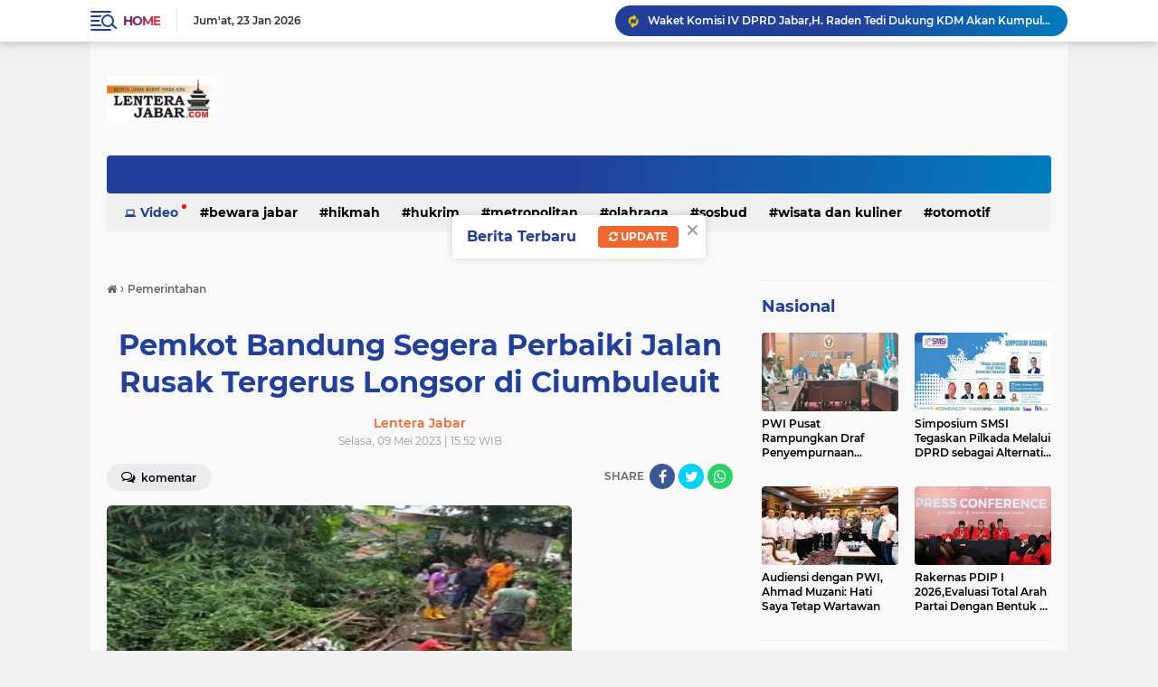

--- FILE ---
content_type: text/javascript; charset=UTF-8
request_url: https://www.lenterajabar.com/feeds/posts/default/-/Pemerintahan?alt=json-in-script&callback=related_results_labels_thumbs&max-results=8
body_size: 15318
content:
// API callback
related_results_labels_thumbs({"version":"1.0","encoding":"UTF-8","feed":{"xmlns":"http://www.w3.org/2005/Atom","xmlns$openSearch":"http://a9.com/-/spec/opensearchrss/1.0/","xmlns$blogger":"http://schemas.google.com/blogger/2008","xmlns$georss":"http://www.georss.org/georss","xmlns$gd":"http://schemas.google.com/g/2005","xmlns$thr":"http://purl.org/syndication/thread/1.0","id":{"$t":"tag:blogger.com,1999:blog-8761773620245830020"},"updated":{"$t":"2026-01-23T22:15:16.121+07:00"},"category":[{"term":"Parlementaria"},{"term":"Pemerintahan"},{"term":"Nasional"},{"term":"Jawa Barat"},{"term":"Sosbud"},{"term":"pendidikan"},{"term":"Ragam"},{"term":"Bandung Juara"},{"term":"Ekbis"},{"term":"Metropolitan"},{"term":"Ekonomi Bisnis"},{"term":"Terhangat"},{"term":"Hukrim"},{"term":"Olahraga"},{"term":"Bewara Jabar"},{"term":"Wisata"},{"term":"Ekonimi Bisnis"},{"term":"Wisata dan kuliner"},{"term":"Hikmah"},{"term":"jalan-jalan"},{"term":"otomotif"},{"term":"Bandung Raya"},{"term":"Opini"},{"term":"kabupaten bandung"},{"term":"motor"},{"term":"cimahi"},{"term":"mobil"},{"term":"webtorial"},{"term":"Parliamentarian"},{"term":"Redaksi"},{"term":"Pedoman Siber"},{"term":"Privacy Policy"},{"term":"Caption :"},{"term":"Disclaimer"},{"term":"jNasional"}],"title":{"type":"text","$t":"LenteraJabar.com"},"subtitle":{"type":"html","$t":"Sarana Informasi Masa Kini\n\n\nMenyampaikan Informasi Mencerdaskan Masyarakat "},"link":[{"rel":"http://schemas.google.com/g/2005#feed","type":"application/atom+xml","href":"https:\/\/www.lenterajabar.com\/feeds\/posts\/default"},{"rel":"self","type":"application/atom+xml","href":"https:\/\/www.blogger.com\/feeds\/8761773620245830020\/posts\/default\/-\/Pemerintahan?alt=json-in-script\u0026max-results=8"},{"rel":"alternate","type":"text/html","href":"https:\/\/www.lenterajabar.com\/search\/label\/Pemerintahan"},{"rel":"hub","href":"http://pubsubhubbub.appspot.com/"},{"rel":"next","type":"application/atom+xml","href":"https:\/\/www.blogger.com\/feeds\/8761773620245830020\/posts\/default\/-\/Pemerintahan\/-\/Pemerintahan?alt=json-in-script\u0026start-index=9\u0026max-results=8"}],"author":[{"name":{"$t":"Lentera Jabar"},"uri":{"$t":"http:\/\/www.blogger.com\/profile\/13081704983476781127"},"email":{"$t":"noreply@blogger.com"},"gd$image":{"rel":"http://schemas.google.com/g/2005#thumbnail","width":"16","height":"16","src":"https:\/\/img1.blogblog.com\/img\/b16-rounded.gif"}}],"generator":{"version":"7.00","uri":"http://www.blogger.com","$t":"Blogger"},"openSearch$totalResults":{"$t":"5377"},"openSearch$startIndex":{"$t":"1"},"openSearch$itemsPerPage":{"$t":"8"},"entry":[{"id":{"$t":"tag:blogger.com,1999:blog-8761773620245830020.post-3631880288279812733"},"published":{"$t":"2026-01-23T11:36:00.003+07:00"},"updated":{"$t":"2026-01-23T11:36:54.582+07:00"},"category":[{"scheme":"http://www.blogger.com/atom/ns#","term":"Pemerintahan"}],"title":{"type":"text","$t":"Tata Pertambangan, KDM Kumpulkan Pemilik Tambang dan Kontraktor Pembangunan"},"content":{"type":"html","$t":"\u003Cp style=\"text-align: justify;\"\u003E\u003Cspan style=\"font-family: arial; font-size: medium;\"\u003E\u003Cb\u003E\u003Ctable align=\"center\" cellpadding=\"0\" cellspacing=\"0\" class=\"tr-caption-container\" style=\"margin-left: auto; margin-right: auto;\"\u003E\u003Ctbody\u003E\u003Ctr\u003E\u003Ctd style=\"text-align: center;\"\u003E\u003Ca href=\"https:\/\/blogger.googleusercontent.com\/img\/b\/R29vZ2xl\/AVvXsEgsf5ySNTqHsCDpY6zatPWdyhP2FYfsYFLAJDNa6rjQoRtcAftHliF2Ik0jyK6OUV3V9CakyDhCOHk9g58gf68VEYHGhgWIzOAZRNjwCQZ_dg6OxQE5FW4yKiaNKdoreZ3G5k_FkEcr2FGmDdqeoKHBg9ar_8GhexG8-QNF0KLF7UuWf0GL33jutw1l8Tc\/s659\/mul%20kdm.jpg\" imageanchor=\"1\" style=\"margin-left: auto; margin-right: auto;\"\u003E\u003Cimg border=\"0\" data-original-height=\"387\" data-original-width=\"659\" height=\"376\" src=\"https:\/\/blogger.googleusercontent.com\/img\/b\/R29vZ2xl\/AVvXsEgsf5ySNTqHsCDpY6zatPWdyhP2FYfsYFLAJDNa6rjQoRtcAftHliF2Ik0jyK6OUV3V9CakyDhCOHk9g58gf68VEYHGhgWIzOAZRNjwCQZ_dg6OxQE5FW4yKiaNKdoreZ3G5k_FkEcr2FGmDdqeoKHBg9ar_8GhexG8-QNF0KLF7UuWf0GL33jutw1l8Tc\/w640-h376\/mul%20kdm.jpg\" width=\"640\" \/\u003E\u003C\/a\u003E\u003C\/td\u003E\u003C\/tr\u003E\u003Ctr\u003E\u003Ctd class=\"tr-caption\" style=\"text-align: center;\"\u003ECaption : Gubernur Jawa Barat Dedi Mulyadi\u003Cbr \/\u003E\u003Cbr \/\u003E\u003C\/td\u003E\u003C\/tr\u003E\u003C\/tbody\u003E\u003C\/table\u003E\u003Cbr \/\u003EKOTA BANDUNG.LENTERAJABAR.COM\u003C\/b\u003E, - Gubernur Jawa Barat Dedi Mulyadi akan mengumpulkan pemilik tambang dan kontraktor pembangunan untuk saling bertemu sebagai upaya menata kegiatan tambang di Jawa Barat. Pertemuan tersebut bakal dilaksanakan pekan depan.\u003C\/span\u003E\u003C\/p\u003E\u003Cp style=\"text-align: justify;\"\u003E\u003Cspan style=\"font-family: arial; font-size: medium;\"\u003E\u003Cbr \/\u003E\u003C\/span\u003E\u003C\/p\u003E\u003Cp style=\"text-align: justify;\"\u003E\u003Cspan style=\"font-family: arial; font-size: medium;\"\u003ELangkah ini dilakukan menyusul masih adanya kegiatan pertambangan yang ilegal dan tambang resmi yang melanggar aturan.\u003C\/span\u003E\u003C\/p\u003E\u003Cp style=\"text-align: justify;\"\u003E\u003Cspan style=\"font-family: arial; font-size: medium;\"\u003E\u003Cbr \/\u003E\u003C\/span\u003E\u003C\/p\u003E\u003Cp style=\"text-align: justify;\"\u003E\u003Cspan style=\"font-family: arial; font-size: medium;\"\u003E\"Di izin tambangnya misalnya 10 hektare tapi nambangnya 40 hektare. Di izinnya di lokasi A tapi lokasi nambangnya dilokasi C. Kan ini problem,\" kata KDM, panggilan akrab Dedi Mulyadi, di Hotel Holiday inn Kota Bandung, Kamis (22\/1\/2026).\u003C\/span\u003E\u003C\/p\u003E\u003Cp style=\"text-align: justify;\"\u003E\u003Cspan style=\"font-family: arial; font-size: medium;\"\u003E\u003Cbr \/\u003E\u003C\/span\u003E\u003C\/p\u003E\u003Cp style=\"text-align: justify;\"\u003E\u003Cspan style=\"font-family: arial; font-size: medium;\"\u003EIa mengakui bahwa tambang adalah kebutuhan pokok untuk pembangunan, tetapi masih ada yang bermasalah.\u003C\/span\u003E\u003C\/p\u003E\u003Cp style=\"text-align: justify;\"\u003E\u003Cspan style=\"font-family: arial; font-size: medium;\"\u003E\u003Cbr \/\u003E\u003C\/span\u003E\u003C\/p\u003E\u003Cp style=\"text-align: justify;\"\u003E\u003Cspan style=\"font-family: arial; font-size: medium;\"\u003EPada kesempatan itu, KDM memaparkan, pertemuan perusahaan tambang dan kontraktor pembangunan juga dimaksudkan untuk memudahkan perhitungan kebutuhan hasil tambang bagi pembangunan.\u003C\/span\u003E\u003C\/p\u003E\u003Cp style=\"text-align: justify;\"\u003E\u003Cspan style=\"font-family: arial; font-size: medium;\"\u003E\u003Cbr \/\u003E\u003C\/span\u003E\u003C\/p\u003E\u003Cp style=\"text-align: justify;\"\u003E\u003Cspan style=\"font-family: arial; font-size: medium;\"\u003E\"Kita sudah bisa menghitung kebutuhan pembangunan ini, batunya berapa banyak, jumlah split berapa, pasir berapa sehingga menghitung pajaknya sudah bisa dari sekarang. Jadi tidak ada lagi kebohongan,\" papar KDM.\u003C\/span\u003E\u003C\/p\u003E\u003Cp style=\"text-align: justify;\"\u003E\u003Cspan style=\"font-family: arial; font-size: medium;\"\u003E\u003Cbr \/\u003E\u003C\/span\u003E\u003C\/p\u003E\u003Cp style=\"text-align: justify;\"\u003E\u003Cspan style=\"font-family: arial; font-size: medium;\"\u003ETerkait pajak, KDM mengharapkan daerah yang memiliki tambang mendapatkan pajak yang lebih besar dibanding daerah lain.\u003C\/span\u003E\u003C\/p\u003E\u003Cp style=\"text-align: justify;\"\u003E\u003Cspan style=\"font-family: arial; font-size: medium;\"\u003E\u003Cbr \/\u003E\u003C\/span\u003E\u003C\/p\u003E\u003Cp style=\"text-align: justify;\"\u003E\u003Cspan style=\"font-family: arial; font-size: medium;\"\u003E\"Rumusan pajak, bahwa hasil pajaknya tentukan saja misalnya 60 persen harus kembali untuk desa di mana tambang berada sehingga infrastrukturnya baik, pendidikannya baik, rumah rakyatnya baik,\" paparnya.(red\/ris)\u003C\/span\u003E\u003C\/p\u003E"},"link":[{"rel":"edit","type":"application/atom+xml","href":"https:\/\/www.blogger.com\/feeds\/8761773620245830020\/posts\/default\/3631880288279812733"},{"rel":"self","type":"application/atom+xml","href":"https:\/\/www.blogger.com\/feeds\/8761773620245830020\/posts\/default\/3631880288279812733"},{"rel":"alternate","type":"text/html","href":"https:\/\/www.lenterajabar.com\/2026\/01\/tata-pertambangan-kdm-kumpulkan-pemilik.html","title":"Tata Pertambangan, KDM Kumpulkan Pemilik Tambang dan Kontraktor Pembangunan"}],"author":[{"name":{"$t":"Lentera Jabar"},"uri":{"$t":"http:\/\/www.blogger.com\/profile\/13081704983476781127"},"email":{"$t":"noreply@blogger.com"},"gd$image":{"rel":"http://schemas.google.com/g/2005#thumbnail","width":"16","height":"16","src":"https:\/\/img1.blogblog.com\/img\/b16-rounded.gif"}}],"media$thumbnail":{"xmlns$media":"http://search.yahoo.com/mrss/","url":"https:\/\/blogger.googleusercontent.com\/img\/b\/R29vZ2xl\/AVvXsEgsf5ySNTqHsCDpY6zatPWdyhP2FYfsYFLAJDNa6rjQoRtcAftHliF2Ik0jyK6OUV3V9CakyDhCOHk9g58gf68VEYHGhgWIzOAZRNjwCQZ_dg6OxQE5FW4yKiaNKdoreZ3G5k_FkEcr2FGmDdqeoKHBg9ar_8GhexG8-QNF0KLF7UuWf0GL33jutw1l8Tc\/s72-w640-h376-c\/mul%20kdm.jpg","height":"72","width":"72"}},{"id":{"$t":"tag:blogger.com,1999:blog-8761773620245830020.post-1710606513098420526"},"published":{"$t":"2026-01-23T10:17:00.004+07:00"},"updated":{"$t":"2026-01-23T10:17:49.866+07:00"},"category":[{"scheme":"http://www.blogger.com/atom/ns#","term":"Pemerintahan"}],"title":{"type":"text","$t":"Memaksimalkan PAD,  Pemdaprov Jabar Evaluasi Menyeluruh Pemanfaatan Aset"},"content":{"type":"html","$t":"\u003Cp style=\"text-align: justify;\"\u003E\u003Cspan style=\"font-family: arial; font-size: medium;\"\u003E\u003Cb\u003E\u003Ctable align=\"center\" cellpadding=\"0\" cellspacing=\"0\" class=\"tr-caption-container\" style=\"margin-left: auto; margin-right: auto;\"\u003E\u003Ctbody\u003E\u003Ctr\u003E\u003Ctd style=\"text-align: center;\"\u003E\u003Ca href=\"https:\/\/blogger.googleusercontent.com\/img\/b\/R29vZ2xl\/AVvXsEhgmdX592QUcsnjtyeMjEB7SLLqVsHZRtltwK22tMi2l9OyhY2DHeRx1PpPe8AEe_j2UOEj3JT6PXyCHyRyQI2PgSZ-7NxjOIybWFa7A8cJBX7aMYNRa7NBLQlRsdRVhm84Z6w9FWKvjaj-RTIkS1j8pYF4SUZu9GhG26muaHr6nDWTNkAtq8BbtSCW1BA\/s637\/norman%20dpkad.jpg\" imageanchor=\"1\" style=\"margin-left: auto; margin-right: auto;\"\u003E\u003Cimg border=\"0\" data-original-height=\"408\" data-original-width=\"637\" height=\"410\" src=\"https:\/\/blogger.googleusercontent.com\/img\/b\/R29vZ2xl\/AVvXsEhgmdX592QUcsnjtyeMjEB7SLLqVsHZRtltwK22tMi2l9OyhY2DHeRx1PpPe8AEe_j2UOEj3JT6PXyCHyRyQI2PgSZ-7NxjOIybWFa7A8cJBX7aMYNRa7NBLQlRsdRVhm84Z6w9FWKvjaj-RTIkS1j8pYF4SUZu9GhG26muaHr6nDWTNkAtq8BbtSCW1BA\/w640-h410\/norman%20dpkad.jpg\" width=\"640\" \/\u003E\u003C\/a\u003E\u003C\/td\u003E\u003C\/tr\u003E\u003Ctr\u003E\u003Ctd class=\"tr-caption\" style=\"text-align: center;\"\u003ECaption :Kepala Badan Pengelolaan Aset dan Keuangan Daerah (BPKAD) Jabar Norman Nugraha\u0026nbsp;\u003Cbr \/\u003E\u003Cbr \/\u003E\u003C\/td\u003E\u003C\/tr\u003E\u003C\/tbody\u003E\u003C\/table\u003E\u003Cbr \/\u003EKOTA BANDUNG.LENTERAJABAR.COM\u003C\/b\u003E, - Pemerintah Daerah (Pemda) Provinsi Jawa Barat segera membentuk tim untuk mengevaluasi pemanfaatan aset milik Pemda Provinsi Jawa Barat. Tujuannya, agar dapat memaksimalkan Pendapatan Asli Daerah pada 2026.\u003C\/span\u003E\u003C\/p\u003E\u003Cp style=\"text-align: justify;\"\u003E\u003Cspan style=\"font-family: arial; font-size: medium;\"\u003E\u003Cbr \/\u003E\u003C\/span\u003E\u003C\/p\u003E\u003Cp style=\"text-align: justify;\"\u003E\u003Cspan style=\"font-family: arial; font-size: medium;\"\u003EKepala Badan Pengelolaan Aset dan Keuangan Daerah (BPKAD) Jabar Norman Nugraha mengungkapkan, seluruh aset Pemda Provinsi Jawa Barat, baik yang dikerjasamakan dengan pihak ketiga maupun yang disewakan, akan dievaluasi.\u0026nbsp;\u003C\/span\u003E\u003C\/p\u003E\u003Cp style=\"text-align: justify;\"\u003E\u003Cspan style=\"font-family: arial; font-size: medium;\"\u003E\u003Cbr \/\u003E\u003C\/span\u003E\u003C\/p\u003E\u003Cp style=\"text-align: justify;\"\u003E\u003Cspan style=\"font-family: arial; font-size: medium;\"\u003EEvaluasi dilakukan terhadap berbagai aspek, termasuk nilai sewa dan peruntukan aset.\u003C\/span\u003E\u003C\/p\u003E\u003Cp style=\"text-align: justify;\"\u003E\u003Cspan style=\"font-family: arial; font-size: medium;\"\u003E\u003Cbr \/\u003E\u003C\/span\u003E\u003C\/p\u003E\u003Cp style=\"text-align: justify;\"\u003E\u003Cspan style=\"font-family: arial; font-size: medium;\"\u003EMenurut Norman, evaluasi pemanfaatan aset dapat meningkatkan Pendapatan Asli Daerah Jawa Barat, namun angka pastinya masih menunggu hasil evaluasi.\u003C\/span\u003E\u003C\/p\u003E\u003Cp style=\"text-align: justify;\"\u003E\u003Cspan style=\"font-family: arial; font-size: medium;\"\u003E\u003Cbr \/\u003E\u003C\/span\u003E\u003C\/p\u003E\u003Cp style=\"text-align: justify;\"\u003E\u003Cspan style=\"font-family: arial; font-size: medium;\"\u003E\"Intinya untuk optimalisasi pendapatan kami juga,\" kata Norman,beberapa waktu lalu.\u003C\/span\u003E\u003C\/p\u003E\u003Cp style=\"text-align: justify;\"\u003E\u003Cspan style=\"font-family: arial; font-size: medium;\"\u003E\u003Cbr \/\u003E\u003C\/span\u003E\u003C\/p\u003E\u003Cp style=\"text-align: justify;\"\u003E\u003Cspan style=\"font-family: arial; font-size: medium;\"\u003EIa menyebutkan, sedikitnya ada empat aset milik Pemda Provinsi Jawa Barat dengan lahan tergolong luas yang saat ini disewakan. Contohnya, lahan di Gasibu Jalan Diponegoro yang telah berdiri Hotel Pullman dan Ibis, lapangan golf dan Hotel Bandung Giri Gahana di Sumedang, lapangan golf Arcamanik, serta Pondok Seni Pangandaran.\u003C\/span\u003E\u003C\/p\u003E\u003Cp style=\"text-align: justify;\"\u003E\u003Cspan style=\"font-family: arial; font-size: medium;\"\u003E\u003Cbr \/\u003E\u003C\/span\u003E\u003C\/p\u003E\u003Cp style=\"text-align: justify;\"\u003E\u003Cspan style=\"font-family: arial; font-size: medium;\"\u003EKemudian, tidak menutup kemungkinan aset-aset lahan yang belum dimanfaatkan dapat disewakan untuk pembangunan lokasi Satuan Pelayanan Pemenuhan Gizi (SPPG). Langkah tersebut menjadi bentuk dukungan Pemda Provinsi Jabar dalam program Makan Bergizi Gratis (MBG).(red\/ris)\u003C\/span\u003E\u003C\/p\u003E"},"link":[{"rel":"edit","type":"application/atom+xml","href":"https:\/\/www.blogger.com\/feeds\/8761773620245830020\/posts\/default\/1710606513098420526"},{"rel":"self","type":"application/atom+xml","href":"https:\/\/www.blogger.com\/feeds\/8761773620245830020\/posts\/default\/1710606513098420526"},{"rel":"alternate","type":"text/html","href":"https:\/\/www.lenterajabar.com\/2026\/01\/memaksimalkan-pad-pemdaprov-jabar.html","title":"Memaksimalkan PAD,  Pemdaprov Jabar Evaluasi Menyeluruh Pemanfaatan Aset"}],"author":[{"name":{"$t":"Lentera Jabar"},"uri":{"$t":"http:\/\/www.blogger.com\/profile\/13081704983476781127"},"email":{"$t":"noreply@blogger.com"},"gd$image":{"rel":"http://schemas.google.com/g/2005#thumbnail","width":"16","height":"16","src":"https:\/\/img1.blogblog.com\/img\/b16-rounded.gif"}}],"media$thumbnail":{"xmlns$media":"http://search.yahoo.com/mrss/","url":"https:\/\/blogger.googleusercontent.com\/img\/b\/R29vZ2xl\/AVvXsEhgmdX592QUcsnjtyeMjEB7SLLqVsHZRtltwK22tMi2l9OyhY2DHeRx1PpPe8AEe_j2UOEj3JT6PXyCHyRyQI2PgSZ-7NxjOIybWFa7A8cJBX7aMYNRa7NBLQlRsdRVhm84Z6w9FWKvjaj-RTIkS1j8pYF4SUZu9GhG26muaHr6nDWTNkAtq8BbtSCW1BA\/s72-w640-h410-c\/norman%20dpkad.jpg","height":"72","width":"72"}},{"id":{"$t":"tag:blogger.com,1999:blog-8761773620245830020.post-2259565291309241948"},"published":{"$t":"2026-01-21T12:38:00.003+07:00"},"updated":{"$t":"2026-01-21T12:38:38.559+07:00"},"category":[{"scheme":"http://www.blogger.com/atom/ns#","term":"Pemerintahan"}],"title":{"type":"text","$t":"Bapenda  Terus Tingkatkan Kinerja  Pacu Realisasi PAD"},"content":{"type":"html","$t":"\u003Cp style=\"text-align: justify;\"\u003E\u003Cspan style=\"font-family: arial; font-size: medium;\"\u003E\u003Cb\u003E\u003Ctable align=\"center\" cellpadding=\"0\" cellspacing=\"0\" class=\"tr-caption-container\" style=\"margin-left: auto; margin-right: auto;\"\u003E\u003Ctbody\u003E\u003Ctr\u003E\u003Ctd style=\"text-align: center;\"\u003E\u003Ca href=\"https:\/\/blogger.googleusercontent.com\/img\/b\/R29vZ2xl\/AVvXsEihuhm2eSzODve8BwW_5JGRfUdv-FJQNKeTp1zrf_RGXkPs4vtZhUF584NG2hTODvBQHPlV1rtCIAdy80xnV3jt8TisS4T-IxIvmhCLRaL4624ePj8-fd9tk0vD9smfFzadlS-GRRR-lofWQHvoHZUNQwrv7CHYzD6XdPAqGjK6L5VKuOYObShFYJ4p-qc\/s657\/gun%20bpnd.jpg\" imageanchor=\"1\" style=\"margin-left: auto; margin-right: auto;\"\u003E\u003Cimg border=\"0\" data-original-height=\"408\" data-original-width=\"657\" height=\"398\" src=\"https:\/\/blogger.googleusercontent.com\/img\/b\/R29vZ2xl\/AVvXsEihuhm2eSzODve8BwW_5JGRfUdv-FJQNKeTp1zrf_RGXkPs4vtZhUF584NG2hTODvBQHPlV1rtCIAdy80xnV3jt8TisS4T-IxIvmhCLRaL4624ePj8-fd9tk0vD9smfFzadlS-GRRR-lofWQHvoHZUNQwrv7CHYzD6XdPAqGjK6L5VKuOYObShFYJ4p-qc\/w640-h398\/gun%20bpnd.jpg\" width=\"640\" \/\u003E\u003C\/a\u003E\u003C\/td\u003E\u003C\/tr\u003E\u003Ctr\u003E\u003Ctd class=\"tr-caption\" style=\"text-align: center;\"\u003ECaption : Kepala Badan Pendapatan Daerah (Bapenda) Kota Bandung, Drs. H. Gun Gun Sumaryana saat menjadi narasumber dalam Basa Basi Podcast PWI Kota Bandung, Selasa (20\/1\/2026).\u003Cbr \/\u003E\u003Cbr \/\u003E\u003C\/td\u003E\u003C\/tr\u003E\u003C\/tbody\u003E\u003C\/table\u003E\u003Cbr \/\u003EBANDUNG.LENTERAJABAR.COM\u003C\/b\u003E, – Kepala Badan Pendapatan Daerah (Bapenda) Kota Bandung, Drs. H. Gun Gun Sumaryana, mengungkapkan dinamika pencapaian Pendapatan Asli Daerah (PAD) Kota Bandung dalam beberapa tahun terakhir. Paparan ini disampaikannya saat menjadi narasumber dalam Basa Basi Podcast PWI Kota Bandung, Selasa (20\/1\/2026).\u003C\/span\u003E\u003C\/p\u003E\u003Cp style=\"text-align: justify;\"\u003E\u003Cspan style=\"font-family: arial; font-size: medium;\"\u003E\u003Cbr \/\u003E\u003C\/span\u003E\u003C\/p\u003E\u003Cp style=\"text-align: justify;\"\u003E\u003Cspan style=\"font-family: arial; font-size: medium;\"\u003EPada 2025, Bapenda menargetkan PAD sebesar Rp3,3 triliun. Realisasinya mencapai Rp3,1 triliun. Capaian ini, menurut Gun Gun, merupakan kebahagiaan bersama seluruh pihak dan masyarakat Kota Bandung.\u003C\/span\u003E\u003C\/p\u003E\u003Cp style=\"text-align: justify;\"\u003E\u003Cspan style=\"font-family: arial; font-size: medium;\"\u003E\u003Cbr \/\u003E\u003C\/span\u003E\u003C\/p\u003E\u003Cp style=\"text-align: justify;\"\u003E\u003Cb\u003E\u003Cspan style=\"font-family: arial; font-size: medium;\"\u003EFaktor Pendongkrak dan Tantangan\u003C\/span\u003E\u003C\/b\u003E\u003C\/p\u003E\u003Cp style=\"text-align: justify;\"\u003E\u003Cspan style=\"font-family: arial; font-size: medium;\"\u003E\u003Cbr \/\u003E\u003C\/span\u003E\u003C\/p\u003E\u003Cp style=\"text-align: justify;\"\u003E\u003Cspan style=\"font-family: arial; font-size: medium;\"\u003ERealisasi PAD 2025 dipengaruhi positif oleh peralihan Pajak Kendaraan Bermotor (PKB) dan Bea Balik Nama Kendaraan Bermotor (BBNKB) dari pajak provinsi menjadi pajak kabupaten\/kota. Kontribusi dari sektor ini sangat signifikan, menyumbang sekitar Rp800 miliar.\u003C\/span\u003E\u003C\/p\u003E\u003Cp style=\"text-align: justify;\"\u003E\u003Cspan style=\"font-family: arial; font-size: medium;\"\u003E\u003Cbr \/\u003E\u003C\/span\u003E\u003C\/p\u003E\u003Cp style=\"text-align: justify;\"\u003E\u003Cspan style=\"font-family: arial; font-size: medium;\"\u003EDi sisi lain, Bapenda mengelola berbagai jenis pajak daerah dengan kinerja beragam. Pajak rumah makan menjadi primadona dengan realisasi mencengangkan hingga Rp433 miliar, melampaui realisasi tahun sebelumnya sebesar Rp390 miliar.\u003C\/span\u003E\u003C\/p\u003E\u003Cp style=\"text-align: justify;\"\u003E\u003Cspan style=\"font-family: arial; font-size: medium;\"\u003E\u003Cbr \/\u003E\u003C\/span\u003E\u003C\/p\u003E\u003Cp style=\"text-align: justify;\"\u003E\u003Cspan style=\"font-family: arial; font-size: medium;\"\u003ESementara itu, penerimaan dari pajak hotel tercatat sebesar Rp389 miliar, masih di bawah capaian tahun 2024 yang Rp424 miliar. Gun Gun menjelaskan, penurunan ini disebabkan oleh anjloknya tingkat hunian hotel di awal 2025, yang sempat menyentuh titik terendah 31% pada Maret.\u003C\/span\u003E\u003C\/p\u003E\u003Cp style=\"text-align: justify;\"\u003E\u003Cspan style=\"font-family: arial; font-size: medium;\"\u003E\u003Cbr \/\u003E\u003C\/span\u003E\u003C\/p\u003E\u003Cp style=\"text-align: justify;\"\u003E\u003Cspan style=\"font-family: arial; font-size: medium;\"\u003E\"Biasanya tidak pernah di bawah 50%,\" ujarnya.\u003C\/span\u003E\u003C\/p\u003E\u003Cp style=\"text-align: justify;\"\u003E\u003Cspan style=\"font-family: arial; font-size: medium;\"\u003E\u003Cbr \/\u003E\u003C\/span\u003E\u003C\/p\u003E\u003Cp style=\"text-align: justify;\"\u003E\u003Cb\u003E\u003Cspan style=\"font-family: arial; font-size: medium;\"\u003EStrategi Pemulihan dan Inovasi Pelayanan\u003C\/span\u003E\u003C\/b\u003E\u003C\/p\u003E\u003Cp style=\"text-align: justify;\"\u003E\u003Cspan style=\"font-family: arial; font-size: medium;\"\u003E\u003Cbr \/\u003E\u003C\/span\u003E\u003C\/p\u003E\u003Cp style=\"text-align: justify;\"\u003E\u003Cspan style=\"font-family: arial; font-size: medium;\"\u003EMenghadapi tantangan tersebut, Pemerintah Kota Bandung di bawah kepemimpinan Wali Kota secara agresif menggelar berbagai event untuk menarik kunjungan. Upaya ini berhasil meningkatkan okupansi hotel hingga akhir tahun, meski rata-rata tahunan belum sepenuhnya pulih.\u003C\/span\u003E\u003C\/p\u003E\u003Cp style=\"text-align: justify;\"\u003E\u003Cspan style=\"font-family: arial; font-size: medium;\"\u003E\u003Cbr \/\u003E\u003C\/span\u003E\u003C\/p\u003E\u003Cp style=\"text-align: justify;\"\u003E\u003Cspan style=\"font-family: arial; font-size: medium;\"\u003EStrategi lain yang dijalankan Bapenda berfokus pada peningkatan pelayanan dan pemberian insentif. Berpegang pada Peraturan Pemerintah Nomor 35 Tahun 2023 dan instruksi Wali Kota, Bapenda menerbitkan kebijakan insentif fiskal. Salah satunya adalah pengurangan pokok dan penghapusan denda Pajak Bumi dan Bangunan (PBB) yang bersifat \"berkriteria\".\u003C\/span\u003E\u003C\/p\u003E\u003Cp style=\"text-align: justify;\"\u003E\u003Cspan style=\"font-family: arial; font-size: medium;\"\u003E\u003Cbr \/\u003E\u003C\/span\u003E\u003C\/p\u003E\u003Cp style=\"text-align: justify;\"\u003E\u003Cspan style=\"font-family: arial; font-size: medium;\"\u003E\"Acuan kerja kami adalah memberikan kemudahan dalam pelayanan sesuai regulasi dan tata kelola yang benar,\" tegas Gun Gun.\u003C\/span\u003E\u003C\/p\u003E\u003Cp style=\"text-align: justify;\"\u003E\u003Cspan style=\"font-family: arial; font-size: medium;\"\u003E\u003Cbr \/\u003E\u003C\/span\u003E\u003C\/p\u003E\u003Cp style=\"text-align: justify;\"\u003E\u003Cspan style=\"font-family: arial; font-size: medium;\"\u003EMenanggapi masukan masyarakat di media sosial, Bapenda juga sedang mengkaji wacana pemberian apresiasi kepada wajib pajak yang membayar tepat waktu. Namun, Gun Gun menegaskan komitmennya untuk memastikan setiap kebijakan tetap taat pada SOP dan regulasi yang berlaku.\u003C\/span\u003E\u003C\/p\u003E\u003Cp style=\"text-align: justify;\"\u003E\u003Cspan style=\"font-family: arial; font-size: medium;\"\u003E\u003Cbr \/\u003E\u003C\/span\u003E\u003C\/p\u003E\u003Cp style=\"text-align: justify;\"\u003E\u003Cb\u003E\u003Cspan style=\"font-family: arial; font-size: medium;\"\u003EDukungan Teknologi dan Kerja Sama\u003C\/span\u003E\u003C\/b\u003E\u003C\/p\u003E\u003Cp style=\"text-align: justify;\"\u003E\u003Cspan style=\"font-family: arial; font-size: medium;\"\u003E\u003Cbr \/\u003E\u003C\/span\u003E\u003C\/p\u003E\u003Cp style=\"text-align: justify;\"\u003E\u003Cspan style=\"font-family: arial; font-size: medium;\"\u003EUntuk meningkatkan efisiensi penghimpunan pajak, khususnya dari kalangan pengusaha, Bapenda telah mengimplementasikan sistem integrasi laporan real-time. Alat ini telah terpasang di sedikitnya 1.000 perusahaan di Kota Bandung.\u003C\/span\u003E\u003C\/p\u003E\u003Cp style=\"text-align: justify;\"\u003E\u003Cspan style=\"font-family: arial; font-size: medium;\"\u003E\u003Cbr \/\u003E\u003C\/span\u003E\u003C\/p\u003E\u003Cp style=\"text-align: justify;\"\u003E\u003Cspan style=\"font-family: arial; font-size: medium;\"\u003EGun Gun juga menekankan bahwa capaian PAD tidak lepas dari kerja sama seluruh pihak, termasuk perangkat daerah, jajaran kewilayahan, dan media. Sosialisasi program, menurutnya, menjadi kunci agar kebijakan dan layanan Bapenda dapat dipahami dengan maksimal oleh seluruh wajib pajak dan masyarakat Kota Bandung.\u003C\/span\u003E\u003C\/p\u003E\u003Cp style=\"text-align: justify;\"\u003E\u003Cspan style=\"font-family: arial; font-size: medium;\"\u003E\u003Cbr \/\u003E\u003C\/span\u003E\u003C\/p\u003E\u003Cp style=\"text-align: justify;\"\u003E\u003Cspan style=\"font-family: arial; font-size: medium;\"\u003E\"Terima kasih kepada seluruh masyarakat Kota Bandung yang senantiasa taat melaksanakan kewajibannya. Ini adalah capaian kita bersama,\" pungkas Gun Gun Sumaryana. (*)\u003C\/span\u003E\u003C\/p\u003E"},"link":[{"rel":"edit","type":"application/atom+xml","href":"https:\/\/www.blogger.com\/feeds\/8761773620245830020\/posts\/default\/2259565291309241948"},{"rel":"self","type":"application/atom+xml","href":"https:\/\/www.blogger.com\/feeds\/8761773620245830020\/posts\/default\/2259565291309241948"},{"rel":"alternate","type":"text/html","href":"https:\/\/www.lenterajabar.com\/2026\/01\/bapenda-terus-tingkatkan-kinerja-pacu.html","title":"Bapenda  Terus Tingkatkan Kinerja  Pacu Realisasi PAD"}],"author":[{"name":{"$t":"Lentera Jabar"},"uri":{"$t":"http:\/\/www.blogger.com\/profile\/13081704983476781127"},"email":{"$t":"noreply@blogger.com"},"gd$image":{"rel":"http://schemas.google.com/g/2005#thumbnail","width":"16","height":"16","src":"https:\/\/img1.blogblog.com\/img\/b16-rounded.gif"}}],"media$thumbnail":{"xmlns$media":"http://search.yahoo.com/mrss/","url":"https:\/\/blogger.googleusercontent.com\/img\/b\/R29vZ2xl\/AVvXsEihuhm2eSzODve8BwW_5JGRfUdv-FJQNKeTp1zrf_RGXkPs4vtZhUF584NG2hTODvBQHPlV1rtCIAdy80xnV3jt8TisS4T-IxIvmhCLRaL4624ePj8-fd9tk0vD9smfFzadlS-GRRR-lofWQHvoHZUNQwrv7CHYzD6XdPAqGjK6L5VKuOYObShFYJ4p-qc\/s72-w640-h398-c\/gun%20bpnd.jpg","height":"72","width":"72"}},{"id":{"$t":"tag:blogger.com,1999:blog-8761773620245830020.post-5950846643694123283"},"published":{"$t":"2026-01-18T10:25:00.002+07:00"},"updated":{"$t":"2026-01-18T10:25:45.861+07:00"},"category":[{"scheme":"http://www.blogger.com/atom/ns#","term":"Pemerintahan"}],"title":{"type":"text","$t":"Farhan  : Soal Penanganan Sampah Kota Bandung Ikuti, Arahan Kementerian Lingkungan Hidup  "},"content":{"type":"html","$t":"\u003Cp style=\"text-align: justify;\"\u003E\u003Cspan style=\"font-family: arial; font-size: medium;\"\u003E\u003Cb\u003E\u003Ctable align=\"center\" cellpadding=\"0\" cellspacing=\"0\" class=\"tr-caption-container\" style=\"margin-left: auto; margin-right: auto;\"\u003E\u003Ctbody\u003E\u003Ctr\u003E\u003Ctd style=\"text-align: center;\"\u003E\u003Ca href=\"https:\/\/blogger.googleusercontent.com\/img\/b\/R29vZ2xl\/AVvXsEi2Ds4IC2WXUdUfKOgCaItK9x2r63e4hK9v0zKooFNDZm46I-LV2wu24csHN_frpsDwOT16BNyQT1nZW7OVHylmLqM0ZQWnmy2CeawrG-XWZ6T1vdGlk49eUznxyzeWXQs_2eMzVoqPkD-nnsDTH1Wii3GZ_VcN1DEtJu_rPFF8j6A_TgCKxp2bbboYGwk\/s657\/far%20prsib.jpg\" imageanchor=\"1\" style=\"margin-left: auto; margin-right: auto;\"\u003E\u003Cimg border=\"0\" data-original-height=\"385\" data-original-width=\"657\" height=\"376\" src=\"https:\/\/blogger.googleusercontent.com\/img\/b\/R29vZ2xl\/AVvXsEi2Ds4IC2WXUdUfKOgCaItK9x2r63e4hK9v0zKooFNDZm46I-LV2wu24csHN_frpsDwOT16BNyQT1nZW7OVHylmLqM0ZQWnmy2CeawrG-XWZ6T1vdGlk49eUznxyzeWXQs_2eMzVoqPkD-nnsDTH1Wii3GZ_VcN1DEtJu_rPFF8j6A_TgCKxp2bbboYGwk\/w640-h376\/far%20prsib.jpg\" width=\"640\" \/\u003E\u003C\/a\u003E\u003C\/td\u003E\u003C\/tr\u003E\u003Ctr\u003E\u003Ctd class=\"tr-caption\" style=\"text-align: center;\"\u003ECaption : Wali Kota Bandung Muhammad Farhan\u003Cbr \/\u003E\u003Cbr \/\u003E\u003C\/td\u003E\u003C\/tr\u003E\u003C\/tbody\u003E\u003C\/table\u003E\u003Cbr \/\u003EBANDUNG.LENTERAJABAR.COM\u003C\/b\u003E, -- Wali Kota Bandung Muhammad Farhan menegaskan, terkait pengolahan sampah Pemerintah Kota Bandung akan menindaklanjuti arahan Menteri Lingkungan Hidup dan semua kebijakan pengelolaan sampah akan didasarkan pada data resmi dan koridor hukum yang berlaku.\u0026nbsp;\u003C\/span\u003E\u003C\/p\u003E\u003Cp style=\"text-align: justify;\"\u003E\u003Cspan style=\"font-family: arial; font-size: medium;\"\u003E\u003Cbr \/\u003E\u003C\/span\u003E\u003C\/p\u003E\u003Cp style=\"text-align: justify;\"\u003E\u003Cspan style=\"font-family: arial; font-size: medium;\"\u003EFarhan mencatat dan menghargai penegasan Menteri Lingkungan Hidup, Hanif Faisol Nurofiq bahwa penggunaan insinerator mini tidak dibenarkan karena berpotensi menimbulkan emisi berbahaya bagi lingkungan dan kesehatan.\u0026nbsp;\u003C\/span\u003E\u003C\/p\u003E\u003Cp style=\"text-align: justify;\"\u003E\u003Cspan style=\"font-family: arial; font-size: medium;\"\u003E\u003Cbr \/\u003E\u003C\/span\u003E\u003C\/p\u003E\u003Cp style=\"text-align: justify;\"\u003E\u003Cspan style=\"font-family: arial; font-size: medium;\"\u003E\"Pemkot Bandung mendukung penuh prinsip kehati-hatian dan kepatuhan terhadap regulasi lingkungan nasional,\" katanya.\u003C\/span\u003E\u003C\/p\u003E\u003Cp style=\"text-align: justify;\"\u003E\u003Cspan style=\"font-family: arial; font-size: medium;\"\u003E\u003Cbr \/\u003E\u003C\/span\u003E\u003C\/p\u003E\u003Cp style=\"text-align: justify;\"\u003E\u003Cspan style=\"font-family: arial; font-size: large;\"\u003E\u003Cb\u003EApa yang dimaksud “insinerator mini\"\u003C\/b\u003E\u003C\/span\u003E\u003C\/p\u003E\u003Cp style=\"text-align: justify;\"\u003E\u003Cspan style=\"font-family: arial; font-size: medium;\"\u003E\u003Cbr \/\u003E\u003C\/span\u003E\u003C\/p\u003E\u003Cp style=\"text-align: justify;\"\u003E\u003Cspan style=\"font-family: arial; font-size: medium;\"\u003EUntuk memberi gambaran yang jelas kepada masyarakat, secara umum mesin yang biasa disebut insinerator mini memiliki kapasitas relatif kecil, misalnya unit portabel dan rumah sakit yang berkisar puluhan kilogram per jam (contoh 10–50 kg\/jam), hingga unit semi-industri atau kecil yang berkisar puluhan hingga beberapa ratus kilogram per jam (mis. 50–200 kg\/jam atau 200–500 kg\/jam), tergantung tipe dan produsennya.\u003C\/span\u003E\u003C\/p\u003E\u003Cp style=\"text-align: justify;\"\u003E\u003Cspan style=\"font-family: arial; font-size: medium;\"\u003E\u003Cbr \/\u003E\u003C\/span\u003E\u003C\/p\u003E\u003Cp style=\"text-align: justify;\"\u003E\u003Cspan style=\"font-family: arial; font-size: medium;\"\u003ESpesifikasi seperti ini biasanya ditemukan pada produk-produk insinerator yang dipasarkan untuk fasilitas kecil\/menengah.\u0026nbsp;\u003C\/span\u003E\u003C\/p\u003E\u003Cp style=\"text-align: justify;\"\u003E\u003Cspan style=\"font-family: arial; font-size: medium;\"\u003E\u003Cbr \/\u003E\u003C\/span\u003E\u003C\/p\u003E\u003Cp style=\"text-align: justify;\"\u003E\u003Cspan style=\"font-family: arial; font-size: medium;\"\u003E\"Pemahaman kapasitas ini penting agar kita membedakan antara perangkat kecil yang dilarang dan fasilitas besar yang memiliki proses kontrol emisi ketat,\" ucapnya.\u003C\/span\u003E\u003C\/p\u003E\u003Cp style=\"text-align: justify;\"\u003E\u003Cspan style=\"font-family: arial; font-size: medium;\"\u003E\u003Cb\u003E\u003Cbr \/\u003E\u003C\/b\u003E\u003C\/span\u003E\u003C\/p\u003E\u003Cp style=\"text-align: justify;\"\u003E\u003Cspan style=\"font-family: arial; font-size: large;\"\u003E\u003Cb\u003EKondisi di Bandung: insinerator berkapasitas lebih besar\u003C\/b\u003E\u003C\/span\u003E\u003C\/p\u003E\u003Cp style=\"text-align: justify;\"\u003E\u003Cspan style=\"font-family: arial; font-size: medium;\"\u003E\u003Cbr \/\u003E\u003C\/span\u003E\u003C\/p\u003E\u003Cp style=\"text-align: justify;\"\u003E\u003Cspan style=\"font-family: arial; font-size: medium;\"\u003EBeberapa insinerator yang saat ini dimiliki atau diupayakan di wilayah Bandung mampu mengolah sampah pada skala yang jauh di atas kategori “mini”, contoh ada fasilitas yang terukur kapasitasnya hingga lebih dari 1 ton per hari atau setara beberapa ton per hari pada operasi penuh.\u0026nbsp;\u003C\/span\u003E\u003C\/p\u003E\u003Cp style=\"text-align: justify;\"\u003E\u003Cspan style=\"font-family: arial; font-size: medium;\"\u003E\u003Cbr \/\u003E\u003C\/span\u003E\u003C\/p\u003E\u003Cp style=\"text-align: justify;\"\u003E\u003Cspan style=\"font-family: arial; font-size: medium;\"\u003ENamun, setiap rencana pemanfaatan teknologi pembakaran tersebut akan\u0026nbsp; dikaji ketat agar memenuhi standar emisi, izin lingkungan, dan prinsip ramah lingkungan sebagaimana diamanatkan Kementerian LH. Pemkot Bandung tidak akan menggunakan perangkat yang termasuk kategori “insinerator mini” yang dilarang.\u003C\/span\u003E\u003C\/p\u003E\u003Cp style=\"text-align: justify;\"\u003E\u003Cspan style=\"font-family: arial; font-size: medium;\"\u003E\u003Cbr \/\u003E\u003C\/span\u003E\u003C\/p\u003E\u003Cp style=\"text-align: justify;\"\u003E\u003Cspan style=\"font-family: arial; font-size: medium;\"\u003E\"Mengapa ini penting bagi warga Bandung, kendala yang sedang kami hadapi Kota Bandung saat ini menghadapi kesenjangan antara timbulan sampah harian dan kapasitas pembuangan\/olah (misalnya pembatasan kuota pembuangan ke TPA Sarimukti yang mengurangi jatah pembuangan daerah), sehingga ada potensi penumpukan pada beberapa titik. Mohon dimengerti bahwa larangan terhadap insinerator mini dari Kementerian membuat opsi pembakaran skala kecil yang pernah dipertimbangkan menjadi tidak mungkin dilanjutkan, namun hal ini kami terima sebagai bagian dari prioritas perlindungan lingkungan,\" jelas Farhan.\u0026nbsp;\u003C\/span\u003E\u003C\/p\u003E\u003Cp style=\"text-align: justify;\"\u003E\u003Cspan style=\"font-family: arial; font-size: medium;\"\u003E\u003Cbr \/\u003E\u003C\/span\u003E\u003C\/p\u003E\u003Cp style=\"text-align: justify;\"\u003E\u003Cspan style=\"font-family: arial; font-size: medium;\"\u003EOleh karena itu, lanjutnya, solusi kami harus selaras dengan regulasi pusat dan sekaligus mencari alternatif pengelolaan dalam kota yang aman dan efektif, Langkah yang kami ambil (sejalan dengan arahan KLH).\u003C\/span\u003E\u003C\/p\u003E\u003Cp style=\"text-align: justify;\"\u003E\u003Cspan style=\"font-family: arial; font-size: medium;\"\u003E\u003Cbr \/\u003E\u003C\/span\u003E\u003C\/p\u003E\u003Cp style=\"text-align: justify;\"\u003E\u003Cspan style=\"font-family: arial; font-size: large;\"\u003E\u003Cb\u003EKepatuhan penuh\u003C\/b\u003E\u003C\/span\u003E\u003C\/p\u003E\u003Cp style=\"text-align: justify;\"\u003E\u003Cspan style=\"font-family: arial; font-size: medium;\"\u003E\u003Cbr \/\u003E\u003C\/span\u003E\u003C\/p\u003E\u003Cp style=\"text-align: justify;\"\u003E\u003Cspan style=\"font-family: arial; font-size: medium;\"\u003ESegala rencana atau perangkat pengolahan sampah yang termasuk kategori insinerator mini akan dihentikan dan tidak dioperasikan.\u0026nbsp;\u003C\/span\u003E\u003C\/p\u003E\u003Cp style=\"text-align: justify;\"\u003E\u003Cspan style=\"font-family: arial; font-size: medium;\"\u003E\u003Cbr \/\u003E\u003C\/span\u003E\u003C\/p\u003E\u003Cp style=\"text-align: justify;\"\u003E\u003Cspan style=\"font-family: arial; font-size: medium;\"\u003E\"Kami akan berkonsultasi dan berkoordinasi lebih lanjut dengan Kementerian LH untuk langkah teknis yang memenuhi standar. Percepatan pengolahan di sumber: Memperkuat program 3R (Reduce, Reuse, Recycle), menggenjot komposting komunitas, pemanfaatan maggot, bank sampah, dan TPST-berbasis RW agar volume yang mesti dibuang ke TPA berkurang,\" paparnya.\u003C\/span\u003E\u003C\/p\u003E\u003Cp style=\"text-align: justify;\"\u003E\u003Cspan style=\"font-family: arial; font-size: medium;\"\u003E\u003Cbr \/\u003E\u003C\/span\u003E\u003C\/p\u003E\u003Cp style=\"text-align: justify;\"\u003E\u003Cspan style=\"font-family: arial; font-size: medium;\"\u003E\u003Cbr \/\u003E\u003C\/span\u003E\u003C\/p\u003E\u003Cp style=\"text-align: justify;\"\u003E\u003Cspan style=\"font-family: arial; font-size: medium;\"\u003E\u003Cb\u003EKajian teknologi berskala besar \u0026amp; ramah lingkungan\u003C\/b\u003E\u003C\/span\u003E\u003C\/p\u003E\u003Cp style=\"text-align: justify;\"\u003E\u003Cspan style=\"font-family: arial; font-size: medium;\"\u003E\u003Cbr \/\u003E\u003C\/span\u003E\u003C\/p\u003E\u003Cp style=\"text-align: justify;\"\u003E\u003Cspan style=\"font-family: arial; font-size: medium;\"\u003EJika teknologi pembakaran\/thermo-processing yang memenuhi parameter emisi dan perizinan tersedia untuk skala yang tepat, kami akan pertimbangkan dengan kajian kesehatan lingkungan dan uji emisi yang transparan.\u003C\/span\u003E\u003C\/p\u003E\u003Cp style=\"text-align: justify;\"\u003E\u003Cspan style=\"font-family: arial; font-size: medium;\"\u003E\u003Cbr \/\u003E\u003C\/span\u003E\u003C\/p\u003E\u003Cp style=\"text-align: justify;\"\u003E\u003Cspan style=\"font-family: arial; font-size: medium;\"\u003E\"Perbaikan kapasitas pengangkutan dan koordinasi Sarimukti: Kami terus berkoordinasi untuk mengoptimalkan kuota dan mencari solusi jangka menengah agar penumpukan tidak berulang,” ungkapnya.\u0026nbsp;\u003C\/span\u003E\u003C\/p\u003E\u003Cp style=\"text-align: justify;\"\u003E\u003Cspan style=\"font-family: arial; font-size: medium;\"\u003E\u003Cbr \/\u003E\u003C\/span\u003E\u003C\/p\u003E\u003Cp style=\"text-align: justify;\"\u003E\u003Cspan style=\"font-family: arial; font-size: medium;\"\u003EDiungkapkan Farhan, data Timbulan dan Kendala Kapasitas berdasarkan data Pemkot Bandung, timbulan sampah kota mencapai sekitar 1.496,3 ton per hari. Namun jatah pengiriman ke TPA Sarimukti (Kabupaten Bandung Barat) hanya 981,3 ton per hari.\u0026nbsp;\u003C\/span\u003E\u003C\/p\u003E\u003Cp style=\"text-align: justify;\"\u003E\u003Cspan style=\"font-family: arial; font-size: medium;\"\u003E\u003Cbr \/\u003E\u003C\/span\u003E\u003C\/p\u003E\u003Cp style=\"text-align: justify;\"\u003E\u003Cspan style=\"font-family: arial; font-size: medium;\"\u003EArtinya, lebih dari 500 ton sampah per hari belum dapat diangkut ke TPA. Kondisi ini diperparah oleh fakta bahwa Bandung tidak memiliki TPA sendiri dan sepenuhnya bergantung pada Sarimukti, yang sudah kelebihan kapasitas. Selain itu, pengiriman sampah ke Sarimukti dibatasi maksimal 140 rit per hari sedangkan potensi armada Kota Bandung mencapai 154 rit. Sisa belasan rit per hari inilah yang saat ini menjadi kendala utama.\u0026nbsp;\u003C\/span\u003E\u003C\/p\u003E\u003Cp style=\"text-align: justify;\"\u003E\u003Cspan style=\"font-family: arial; font-size: medium;\"\u003E\u003Cbr \/\u003E\u003C\/span\u003E\u003C\/p\u003E\u003Cp style=\"text-align: justify;\"\u003E\u003Cspan style=\"font-family: arial; font-size: medium;\"\u003EAkibatnya, masih ada penumpukan sampah di beberapa TPS dan jalanan. Namun Pemkot sudah menanganinya: sekitar 136 titik penumpukan telah berhasil dituntaskan, dan saat ini fokus diarahkan pada pengolahan sampah di TPS-TPS kota agar tumpukan tidak terulang kembali.\u003C\/span\u003E\u003C\/p\u003E\u003Cp style=\"text-align: justify;\"\u003E\u003Cspan style=\"font-family: arial; font-size: medium;\"\u003E\u003Cb\u003E\u003Cbr \/\u003E\u003C\/b\u003E\u003C\/span\u003E\u003C\/p\u003E\u003Cp style=\"text-align: justify;\"\u003E\u003Cspan style=\"font-family: arial; font-size: large;\"\u003E\u003Cb\u003ESeruan Partisipasi Masyarakat\u003C\/b\u003E\u003C\/span\u003E\u003C\/p\u003E\u003Cp style=\"text-align: justify;\"\u003E\u003Cspan style=\"font-family: arial; font-size: medium;\"\u003E\u003Cbr \/\u003E\u003C\/span\u003E\u003C\/p\u003E\u003Cp style=\"text-align: justify;\"\u003E\u003Cspan style=\"font-family: arial; font-size: medium;\"\u003EPenanganan masalah sampah tidak bisa hanya diandalkan pemerintah; keterlibatan aktif masyarakat sangat dibutuhkan.\u0026nbsp;\u003C\/span\u003E\u003C\/p\u003E\u003Cp style=\"text-align: justify;\"\u003E\u003Cspan style=\"font-family: arial; font-size: medium;\"\u003E\u003Cbr \/\u003E\u003C\/span\u003E\u003C\/p\u003E\u003Cp style=\"text-align: justify;\"\u003E\u003Cspan style=\"font-family: arial; font-size: medium;\"\u003E\"Untuk itu, saya mengajak warga Bandung bersama-sama melakukan hal-hal ;berikut:\u003C\/span\u003E\u003C\/p\u003E\u003Cp style=\"text-align: justify;\"\u003E\u003Cspan style=\"font-family: arial; font-size: medium;\"\u003E\u003Cbr \/\u003E\u003C\/span\u003E\u003C\/p\u003E\u003Cp style=\"text-align: justify;\"\u003E\u003Cspan style=\"font-family: arial; font-size: medium;\"\u003EKurangi sampah di sumbernya. Hindari penggunaan plastik sekali pakai dan kemasan tidak perlu. Belilah bahan ramah lingkungan dan gunakan kembali barang-barang yang masih layak pakai. (Menteri LH menekankan pentingnya penanganan sampah sejak dari rumah tangga),\" ucapnya.\u003C\/span\u003E\u003C\/p\u003E\u003Cp style=\"text-align: justify;\"\u003E\u003Cspan style=\"font-family: arial; font-size: medium;\"\u003E\u003Cbr \/\u003E\u003C\/span\u003E\u003C\/p\u003E\u003Cp style=\"text-align: justify;\"\u003E\u003Cspan style=\"font-family: arial; font-size: medium;\"\u003EFarha menekankan, Pilah sampah di rumah. Pisahkan sampah organik (dapat diolah menjadi kompos atau pakan maggot) dan sampah anorganik dari sumbernya. Sampah organik harus 100% diolah di tingkat RW masing-masing dan tidak dibuang sembarangan.\u0026nbsp;\u003C\/span\u003E\u003C\/p\u003E\u003Cp style=\"text-align: justify;\"\u003E\u003Cspan style=\"font-family: arial; font-size: medium;\"\u003E\u003Cbr \/\u003E\u003C\/span\u003E\u003C\/p\u003E\u003Cp style=\"text-align: justify;\"\u003E\u003Cspan style=\"font-family: arial; font-size: medium;\"\u003E\"Ini kunci mengurangi volume yang dibawa ke TPA. Manfaatkan sampah organik. Buat kompos atau budidaya maggot di lingkungan sekitar Anda. Pemkot akan memperbanyak fasilitas komposter komunitas dan pendampingan teknik pengolahan sederhana untuk tiap RW,\" ujarnya.\u003C\/span\u003E\u003C\/p\u003E\u003Cp style=\"text-align: justify;\"\u003E\u003Cspan style=\"font-family: arial; font-size: medium;\"\u003E\u003Cbr \/\u003E\u003C\/span\u003E\u003C\/p\u003E\u003Cp style=\"text-align: justify;\"\u003E\u003Cspan style=\"font-family: arial; font-size: large;\"\u003E\u003Cb\u003EDukung program 3R dan Kang Pisman\u003C\/b\u003E\u003C\/span\u003E\u003C\/p\u003E\u003Cp style=\"text-align: justify;\"\u003E\u003Cspan style=\"font-family: arial; font-size: medium;\"\u003E\u003Cbr \/\u003E\u003C\/span\u003E\u003C\/p\u003E\u003Cp style=\"text-align: justify;\"\u003E\u003Cspan style=\"font-family: arial; font-size: medium;\"\u003EFarhan pun menganjurkan agar masyarakat mengikuti program Reduce-Reuse-Recycle serta inisiatif Kawasan Bebas Sampah (Kang Pisman) yang diperkuat Pemkot. Manfaatkan bank sampah, TPS 3R, dan wadah daur ulang lainnya.\u003C\/span\u003E\u003C\/p\u003E\u003Cp style=\"text-align: justify;\"\u003E\u003Cspan style=\"font-family: arial; font-size: medium;\"\u003E\u003Cbr \/\u003E\u003C\/span\u003E\u003C\/p\u003E\u003Cp style=\"text-align: justify;\"\u003E\u003Cspan style=\"font-family: arial; font-size: medium;\"\u003E\"Maklumi kendala saat ini. Mohon pengertian jika masih terjadi penumpukan sampah sesaat, karena keterbatasan kapasitas TPA Sarimukti. Pemerintah Kota sedang berupaya keras mencari solusi jangka panjang (misalnya TPST baru dan teknologi pengolahan ramah lingkungan) agar ketergantungan pada TPA Sarimukti berkurang,\" terangnya.\u003C\/span\u003E\u003C\/p\u003E\u003Cp style=\"text-align: justify;\"\u003E\u003Cspan style=\"font-family: arial; font-size: medium;\"\u003E\u003Cbr \/\u003E\u003C\/span\u003E\u003C\/p\u003E\u003Cp style=\"text-align: justify;\"\u003E\u003Cspan style=\"font-family: arial; font-size: medium;\"\u003EDiungkapkan Farhan, dengan partisipasi aktif masyarakat, ia yakin pengelolaan sampah di Bandung akan semakin membaik.\u0026nbsp;\u003C\/span\u003E\u003C\/p\u003E\u003Cp style=\"text-align: justify;\"\u003E\u003Cspan style=\"font-family: arial; font-size: medium;\"\u003E\u003Cbr \/\u003E\u003C\/span\u003E\u003C\/p\u003E\u003Cp style=\"text-align: justify;\"\u003E\u003Cspan style=\"font-family: arial; font-size: medium;\"\u003E\"Semua pihak, dari pemerintah hingga warga, harus bekerja sama. Mari kita wujudkan Bandung bersih dan nyaman dengan cara mengurangi, memilah, dan mengelola sampah sejak dari rumah tangga,\" pungkasnya. ***\u003C\/span\u003E\u003C\/p\u003E"},"link":[{"rel":"edit","type":"application/atom+xml","href":"https:\/\/www.blogger.com\/feeds\/8761773620245830020\/posts\/default\/5950846643694123283"},{"rel":"self","type":"application/atom+xml","href":"https:\/\/www.blogger.com\/feeds\/8761773620245830020\/posts\/default\/5950846643694123283"},{"rel":"alternate","type":"text/html","href":"https:\/\/www.lenterajabar.com\/2026\/01\/farhan-soal-penanganan-sampah-kota.html","title":"Farhan  : Soal Penanganan Sampah Kota Bandung Ikuti, Arahan Kementerian Lingkungan Hidup  "}],"author":[{"name":{"$t":"Lentera Jabar"},"uri":{"$t":"http:\/\/www.blogger.com\/profile\/13081704983476781127"},"email":{"$t":"noreply@blogger.com"},"gd$image":{"rel":"http://schemas.google.com/g/2005#thumbnail","width":"16","height":"16","src":"https:\/\/img1.blogblog.com\/img\/b16-rounded.gif"}}],"media$thumbnail":{"xmlns$media":"http://search.yahoo.com/mrss/","url":"https:\/\/blogger.googleusercontent.com\/img\/b\/R29vZ2xl\/AVvXsEi2Ds4IC2WXUdUfKOgCaItK9x2r63e4hK9v0zKooFNDZm46I-LV2wu24csHN_frpsDwOT16BNyQT1nZW7OVHylmLqM0ZQWnmy2CeawrG-XWZ6T1vdGlk49eUznxyzeWXQs_2eMzVoqPkD-nnsDTH1Wii3GZ_VcN1DEtJu_rPFF8j6A_TgCKxp2bbboYGwk\/s72-w640-h376-c\/far%20prsib.jpg","height":"72","width":"72"}},{"id":{"$t":"tag:blogger.com,1999:blog-8761773620245830020.post-5852082728128736009"},"published":{"$t":"2026-01-16T13:02:00.005+07:00"},"updated":{"$t":"2026-01-16T13:02:50.674+07:00"},"category":[{"scheme":"http://www.blogger.com/atom/ns#","term":"Pemerintahan"}],"title":{"type":"text","$t":"Fantastis! Investasi Jabar 2025 Tembus Rp296,8 Triliun, Tertinggi di Indonesia"},"content":{"type":"html","$t":"\u003Cp style=\"text-align: justify;\"\u003E\u003Cspan style=\"font-family: arial; font-size: medium;\"\u003E\u003Cb\u003E\u003Ctable align=\"center\" cellpadding=\"0\" cellspacing=\"0\" class=\"tr-caption-container\" style=\"margin-left: auto; margin-right: auto;\"\u003E\u003Ctbody\u003E\u003Ctr\u003E\u003Ctd style=\"text-align: center;\"\u003E\u003Ca href=\"https:\/\/blogger.googleusercontent.com\/img\/b\/R29vZ2xl\/AVvXsEiimX3u6f6fHQKzpgo-ZwsB0D9YBv8AMXth76wUyfQa_aWha-hW65-wimaCdVY4AiO5eAgU_w9CexWKPIYfVINmEFjsR1IsZOVWJnEbMWaGmHR9zH_BgWRks9uL8DoYnMgld45vWIEOi2MKcBRgosOnRyYK2BS0_rYjN18PneKlRe6Ka78vBvl0hYguMB4\/s659\/JBR%20MUL.jpg\" imageanchor=\"1\" style=\"margin-left: auto; margin-right: auto;\"\u003E\u003Cimg border=\"0\" data-original-height=\"409\" data-original-width=\"659\" height=\"398\" src=\"https:\/\/blogger.googleusercontent.com\/img\/b\/R29vZ2xl\/AVvXsEiimX3u6f6fHQKzpgo-ZwsB0D9YBv8AMXth76wUyfQa_aWha-hW65-wimaCdVY4AiO5eAgU_w9CexWKPIYfVINmEFjsR1IsZOVWJnEbMWaGmHR9zH_BgWRks9uL8DoYnMgld45vWIEOi2MKcBRgosOnRyYK2BS0_rYjN18PneKlRe6Ka78vBvl0hYguMB4\/w640-h398\/JBR%20MUL.jpg\" width=\"640\" \/\u003E\u003C\/a\u003E\u003C\/td\u003E\u003C\/tr\u003E\u003Ctr\u003E\u003Ctd class=\"tr-caption\" style=\"text-align: center;\"\u003ECaption : Gubernur Jawa Barat Dedi Mulyadi\u0026nbsp;\u003Cbr \/\u003E\u003Cbr \/\u003E\u003C\/td\u003E\u003C\/tr\u003E\u003C\/tbody\u003E\u003C\/table\u003E\u003Cbr \/\u003EKOTA BANDUNG.LENTERAJABAR.COM\u003C\/b\u003E, - Provinsi Jawa Barat masih menjadi tujuan investasi terbesar di Indonesia sepanjang 2025.\u003C\/span\u003E\u003C\/p\u003E\u003Cp style=\"text-align: justify;\"\u003E\u003Cspan style=\"font-family: arial; font-size: medium;\"\u003E\u003Cbr \/\u003E\u003C\/span\u003E\u003C\/p\u003E\u003Cp style=\"text-align: justify;\"\u003E\u003Cspan style=\"font-family: arial; font-size: medium;\"\u003EBerdasarkan data dari Kementerian Investasi\/BKPM RI, realisasi investasi di Jawa Barat sepanjang 2025 mencapai Rp296,8 triliun, atau 109,9 persen dari target yang ditetapkan. Pencapaian itu menjadikan Jawa Barat sebagai provinsi dengan realisasi investasi tertinggi di Indonesia.\u003C\/span\u003E\u003C\/p\u003E\u003Cp style=\"text-align: justify;\"\u003E\u003Cspan style=\"font-family: arial; font-size: medium;\"\u003E\u003Cbr \/\u003E\u003C\/span\u003E\u003C\/p\u003E\u003Cp style=\"text-align: justify;\"\u003E\u003Cspan style=\"font-family: arial; font-size: medium;\"\u003ECapaian investasi 2025 naik 18,21 persen dibandingkan 2024 yang berada di angka Rp251,14 triliun.\u0026nbsp;\u003C\/span\u003E\u003C\/p\u003E\u003Cp style=\"text-align: justify;\"\u003E\u003Cspan style=\"font-family: arial; font-size: medium;\"\u003E\u003Cbr \/\u003E\u003C\/span\u003E\u003C\/p\u003E\u003Cp style=\"text-align: justify;\"\u003E\u003Cspan style=\"font-family: arial; font-size: medium;\"\u003EGubernur Jawa Barat Dedi Mulyadi mengatakan, realisasi investasi yang melampaui target ini menjadi sinyal positif bagi perekonomian Jawa Barat di tengah tantangan global.\u0026nbsp;\u003C\/span\u003E\u003C\/p\u003E\u003Cp style=\"text-align: justify;\"\u003E\u003Cspan style=\"font-family: arial; font-size: medium;\"\u003E\u003Cbr \/\u003E\u003C\/span\u003E\u003C\/p\u003E\u003Cp style=\"text-align: justify;\"\u003E\u003Cspan style=\"font-family: arial; font-size: medium;\"\u003EDengan capaian tersebut, Jawa Barat tetap menjadi destinasi utama investasi nasional sekaligus berkontribusi besar terhadap pertumbuhan ekonomi Indonesia.\u003C\/span\u003E\u003C\/p\u003E\u003Cp style=\"text-align: justify;\"\u003E\u003Cspan style=\"font-family: arial; font-size: medium;\"\u003E\u003Cbr \/\u003E\u003C\/span\u003E\u003C\/p\u003E\u003Cp style=\"text-align: justify;\"\u003E\u003Cspan style=\"font-family: arial; font-size: medium;\"\u003EMenurut Dedi Mulyadi, tingginya investasi di Jawa Barat tak lepas dari kerja keras berbagai pihak dalam menciptakan iklim investasi yang kondusif, inklusif, dan berkelanjutan.\u003C\/span\u003E\u003C\/p\u003E\u003Cp style=\"text-align: justify;\"\u003E\u003Cspan style=\"font-family: arial; font-size: medium;\"\u003E\u003Cbr \/\u003E\u003C\/span\u003E\u003C\/p\u003E\u003Cp style=\"text-align: justify;\"\u003E\u003Cspan style=\"font-family: arial; font-size: medium;\"\u003E“Pemerintah Daerah Provinsi Jawa Barat terus berupaya memastikan investasi di Jabar aman dan mudah sehingga dipercaya investor,\" kata KDM, sapaan akrab Dedi Mulyadi, Kamis (15\/1\/2026).\u003C\/span\u003E\u003C\/p\u003E\u003Cp style=\"text-align: justify;\"\u003E\u003Cspan style=\"font-family: arial; font-size: medium;\"\u003E\u003Cbr \/\u003E\u003C\/span\u003E\u003C\/p\u003E\u003Cp style=\"text-align: justify;\"\u003E\u003Cspan style=\"font-family: arial; font-size: medium;\"\u003EDari total realisasi investasi, Penanaman Modal Asing (PMA) tercatat mencapai Rp 147,02 triliun, sementara Penanaman Modal Dalam Negeri (PMDN) sebesar Rp149,8 triliun.\u0026nbsp;\u003C\/span\u003E\u003C\/p\u003E\u003Cp style=\"text-align: justify;\"\u003E\u003Cspan style=\"font-family: arial; font-size: medium;\"\u003E\u003Cbr \/\u003E\u003C\/span\u003E\u003C\/p\u003E\u003Cp style=\"text-align: justify;\"\u003E\u003Cspan style=\"font-family: arial; font-size: medium;\"\u003EKomposisi ini menunjukkan keseimbangan antara investasi domestik dan asing dalam mendorong pertumbuhan ekonomi daerah.\u003C\/span\u003E\u003C\/p\u003E\u003Cp style=\"text-align: justify;\"\u003E\u003Cspan style=\"font-family: arial; font-size: medium;\"\u003E\u003Cbr \/\u003E\u003C\/span\u003E\u003C\/p\u003E\u003Cp style=\"text-align: justify;\"\u003E\u003Cspan style=\"font-family: arial; font-size: medium;\"\u003EHal itu menjadi indikator penting bahwa pembangunan ekonomi Jawa Barat tidak hanya bergantung pada modal asing, tetapi juga diperkuat oleh pelaku usaha nasional.\u003C\/span\u003E\u003C\/p\u003E\u003Cp style=\"text-align: justify;\"\u003E\u003Cspan style=\"font-family: arial; font-size: medium;\"\u003E\u003Cbr \/\u003E\u003C\/span\u003E\u003C\/p\u003E\u003Cp style=\"text-align: justify;\"\u003E\u003Cspan style=\"font-family: arial; font-size: medium;\"\u003EKDM berharap, besarnya investasi yang masuk ke Jawa Barat dapat membuka lapangan kerja, menggerakkan usaha mikro kecil menengah, dan mendorong pemerataan pembangunan di berbagai wilayah. Dengan demikian, dapat menciptakan kesejahteraan bagi masyarakat.\u0026nbsp;\u003C\/span\u003E\u003C\/p\u003E\u003Cp style=\"text-align: justify;\"\u003E\u003Cspan style=\"font-family: arial; font-size: medium;\"\u003E\u003Cbr \/\u003E\u003C\/span\u003E\u003C\/p\u003E\u003Cp style=\"text-align: justify;\"\u003E\u003Cspan style=\"font-family: arial; font-size: medium;\"\u003EIa menambahkan, Pemerintah Daerah Provinsi Jawa Barat akan terus memperkuat iklim investasi dengan melakukan berbagai pembenahan, seperti penyederhanaan perizinan dan birokrasi serta penguatan infrastruktur pendukung investasi, termasuk kawasan industri dan konektivitas antarwilayah.\u003C\/span\u003E\u003C\/p\u003E\u003Cp style=\"text-align: justify;\"\u003E\u003Cspan style=\"font-family: arial; font-size: medium;\"\u003E\u003Cbr \/\u003E\u003C\/span\u003E\u003C\/p\u003E\u003Cp style=\"text-align: justify;\"\u003E\u003Cspan style=\"font-family: arial; font-size: medium;\"\u003EKDM pun memastikan investasi di Jawa Barat berjalan selaras dengan kelestarian lingkungan dan kearifan lokal.\u0026nbsp;\u003C\/span\u003E\u003C\/p\u003E\u003Cp style=\"text-align: justify;\"\u003E\u003Cspan style=\"font-family: arial; font-size: medium;\"\u003E\u003Cbr \/\u003E\u003C\/span\u003E\u003C\/p\u003E\u003Cp style=\"text-align: justify;\"\u003E\u003Cspan style=\"font-family: arial; font-size: medium;\"\u003E\"Jawa Barat terbuka bagi investasi, tetapi tetap berpijak pada kepentingan rakyat,” ujarnya.(red\/rie)\u003C\/span\u003E\u003C\/p\u003E"},"link":[{"rel":"edit","type":"application/atom+xml","href":"https:\/\/www.blogger.com\/feeds\/8761773620245830020\/posts\/default\/5852082728128736009"},{"rel":"self","type":"application/atom+xml","href":"https:\/\/www.blogger.com\/feeds\/8761773620245830020\/posts\/default\/5852082728128736009"},{"rel":"alternate","type":"text/html","href":"https:\/\/www.lenterajabar.com\/2026\/01\/fantastis-investasi-jabar-2025-tembus.html","title":"Fantastis! Investasi Jabar 2025 Tembus Rp296,8 Triliun, Tertinggi di Indonesia"}],"author":[{"name":{"$t":"Lentera Jabar"},"uri":{"$t":"http:\/\/www.blogger.com\/profile\/13081704983476781127"},"email":{"$t":"noreply@blogger.com"},"gd$image":{"rel":"http://schemas.google.com/g/2005#thumbnail","width":"16","height":"16","src":"https:\/\/img1.blogblog.com\/img\/b16-rounded.gif"}}],"media$thumbnail":{"xmlns$media":"http://search.yahoo.com/mrss/","url":"https:\/\/blogger.googleusercontent.com\/img\/b\/R29vZ2xl\/AVvXsEiimX3u6f6fHQKzpgo-ZwsB0D9YBv8AMXth76wUyfQa_aWha-hW65-wimaCdVY4AiO5eAgU_w9CexWKPIYfVINmEFjsR1IsZOVWJnEbMWaGmHR9zH_BgWRks9uL8DoYnMgld45vWIEOi2MKcBRgosOnRyYK2BS0_rYjN18PneKlRe6Ka78vBvl0hYguMB4\/s72-w640-h398-c\/JBR%20MUL.jpg","height":"72","width":"72"}},{"id":{"$t":"tag:blogger.com,1999:blog-8761773620245830020.post-4083790385580648298"},"published":{"$t":"2026-01-16T09:10:00.007+07:00"},"updated":{"$t":"2026-01-16T09:10:58.055+07:00"},"category":[{"scheme":"http://www.blogger.com/atom/ns#","term":"Pemerintahan"}],"title":{"type":"text","$t":"Patut Diapresiasi Dedikasi Nurbaeti Dukung Program Pemerintah untuk Masa Depan Gizi Anaka Desa Ciguha"},"content":{"type":"html","$t":"\u003Cp style=\"text-align: justify;\"\u003E\u003Cspan style=\"font-family: arial; font-size: medium;\"\u003E\u003Cb\u003E\u003Ctable align=\"center\" cellpadding=\"0\" cellspacing=\"0\" class=\"tr-caption-container\" style=\"margin-left: auto; margin-right: auto;\"\u003E\u003Ctbody\u003E\u003Ctr\u003E\u003Ctd style=\"text-align: center;\"\u003E\u003Ca href=\"https:\/\/blogger.googleusercontent.com\/img\/b\/R29vZ2xl\/AVvXsEjKLEldAVsTJQMvfJK1NmLFLX_irBajJWbWQixp5pnDtW8bDsSodBI2cedUXDiB3XGma13g05kkq80MztKwtbQUYNCJDAUwd0hjcHij-6lPsNSyEcTyPCvQTiV-Cg_j1ozUyTBgdGyx7dMt0yIKbIRM5r5YDaRAH_xQJj2vEioIOGZkIMRlbtj2fzt3mt4\/s658\/ptgs.jpg\" imageanchor=\"1\" style=\"margin-left: auto; margin-right: auto;\"\u003E\u003Cimg border=\"0\" data-original-height=\"387\" data-original-width=\"658\" height=\"376\" src=\"https:\/\/blogger.googleusercontent.com\/img\/b\/R29vZ2xl\/AVvXsEjKLEldAVsTJQMvfJK1NmLFLX_irBajJWbWQixp5pnDtW8bDsSodBI2cedUXDiB3XGma13g05kkq80MztKwtbQUYNCJDAUwd0hjcHij-6lPsNSyEcTyPCvQTiV-Cg_j1ozUyTBgdGyx7dMt0yIKbIRM5r5YDaRAH_xQJj2vEioIOGZkIMRlbtj2fzt3mt4\/w640-h376\/ptgs.jpg\" width=\"640\" \/\u003E\u003C\/a\u003E\u003C\/td\u003E\u003C\/tr\u003E\u003Ctr\u003E\u003Ctd class=\"tr-caption\" style=\"text-align: center;\"\u003ECaption : Nurbaeti Kader KB dan Tim Pendamping Keluarga (TPK) Desa Ciguha, Kecamatan Sukanagara, Kabupaten Cianjur\u003Cbr \/\u003E\u003Cbr \/\u003E\u003C\/td\u003E\u003C\/tr\u003E\u003C\/tbody\u003E\u003C\/table\u003E\u003Cbr \/\u003ECIANJUR.LENTERAJABAR.COM\u003C\/b\u003E, – Di tengah jalan berbatu, tanjakan curam, dan risiko kecelakaan yang mengintai setiap hari, Nurbaeti (35) tetap melaju. Ia bukan kurir biasa, melainkan Kader KB dan Tim Pendamping Keluarga (TPK) Desa Ciguha, Kecamatan Sukanagara, Kabupaten Cianjur, yang menjadi garda terdepan distribusi Program Makanan Bergizi Gratis (MBG) bagi ibu hamil, ibu menyusui, dan balita.\u003C\/span\u003E\u003C\/p\u003E\u003Cp style=\"text-align: justify;\"\u003E\u003Cspan style=\"font-family: arial; font-size: medium;\"\u003E\u003Cbr \/\u003E\u003C\/span\u003E\u003C\/p\u003E\u003Cp style=\"text-align: justify;\"\u003E\u003Cspan style=\"font-family: arial; font-size: medium;\"\u003E“Nama saya Nurbaeti, usia saya 35 tahun. Keseharian saya sebagai kader KB atau TPK (Tim Pendamping Keluarga). Alhamdulillah dalam kesempatan kali ini saya dipercaya atau bertugas sebagai pengantar makanan MBG dari dapur SPPG Desa Ciguha. Selain dari saya senang dengan anak kecil, mungkin karena dorongan dari almarhum orang tua saya untuk mengabdikan diri dan melanjutkan kegiatan beliau setelah beliau berhenti menjadi kader di Desa Ciguha ini.” katanya melalui video yang dirilis oleh BKKBN.\u003C\/span\u003E\u003C\/p\u003E\u003Cp style=\"text-align: justify;\"\u003E\u003Cspan style=\"font-family: arial; font-size: medium;\"\u003E\u003Cbr \/\u003E\u003C\/span\u003E\u003C\/p\u003E\u003Cp style=\"text-align: justify;\"\u003E\u003Cspan style=\"font-family: arial; font-size: medium;\"\u003ESetiap pagi, antara pukul 07.00 hingga 08.00 WIB, Nurbaeti berangkat dari dapur Satuan Pelayanan Pemenuhan Gizi (SPPG) Desa Ciguha. Ia berpacu dengan waktu, sebab makanan basah MBG harus diterima sebelum pukul 10.00 WIB agar tetap layak dan aman dikonsumsi.\u003C\/span\u003E\u003C\/p\u003E\u003Cp style=\"text-align: justify;\"\u003E\u003Cspan style=\"font-family: arial; font-size: medium;\"\u003E\u003Cbr \/\u003E\u003C\/span\u003E\u003C\/p\u003E\u003Cp style=\"text-align: justify;\"\u003E\u003Cspan style=\"font-family: arial; font-size: medium;\"\u003E“Dalam keseharian saya mengantar MBG, mulai dari saya beraktivitas di rumah, terus saya berangkat jam 7 atau jam 8. Karena MBG tidak boleh diberikan setelah jam 10 untuk makanan basah.”\u003C\/span\u003E\u003C\/p\u003E\u003Cp style=\"text-align: justify;\"\u003E\u003Cspan style=\"font-family: arial; font-size: medium;\"\u003E\u003Cbr \/\u003E\u003C\/span\u003E\u003C\/p\u003E\u003Cp style=\"text-align: justify;\"\u003E\u003Cspan style=\"font-family: arial; font-size: medium;\"\u003EPerjalanan yang ditempuh tidak mudah. Jarak pengantaran terjauh mencapai sekitar enam kilometer dari kantor desa, melewati jalur yang sebagian hanya bisa dilalui dengan berjalan kaki. Risiko teknis menjadi bagian dari rutinitas yang tak terpisahkan.\u003C\/span\u003E\u003C\/p\u003E\u003Cp style=\"text-align: justify;\"\u003E\u003Cspan style=\"font-family: arial; font-size: medium;\"\u003E\u003Cbr \/\u003E\u003C\/span\u003E\u003C\/p\u003E\u003Cp style=\"text-align: justify;\"\u003E\u003Cspan style=\"font-family: arial; font-size: medium;\"\u003E“Jarak terjauh saya mengantar MBG itu dari titik desa ke tempat terjauh itu sekitar 6 km. Kendalanya mungkin di perjalanan, ada keterlambatan karena jalur jalannya yang tidak mudah dilalui, lokasinya yang tidak dekat.”\u003C\/span\u003E\u003C\/p\u003E\u003Cp style=\"text-align: justify;\"\u003E\u003Cspan style=\"font-family: arial; font-size: medium;\"\u003E\u003Cbr \/\u003E\u003C\/span\u003E\u003C\/p\u003E\u003Cp style=\"text-align: justify;\"\u003E\u003Cspan style=\"font-family: arial; font-size: medium;\"\u003EBahkan, insiden seperti ban meletus, rem blong, hingga terjatuh sudah menjadi pengalaman sehari-hari.\u003C\/span\u003E\u003C\/p\u003E\u003Cp style=\"text-align: justify;\"\u003E\u003Cspan style=\"font-family: arial; font-size: medium;\"\u003E\u003Cbr \/\u003E\u003C\/span\u003E\u003C\/p\u003E\u003Cp style=\"text-align: justify;\"\u003E\u003Cspan style=\"font-family: arial; font-size: medium;\"\u003E“Insiden atau kejadian-kejadian selama pengantaran MBG sering; mungkin dari ban meletus, rem blong, sampai jatuh pun kita sering. Sampai-sampai setiap tiga hari sekali itu rem saya benerin ke bengkel.”\u003C\/span\u003E\u003C\/p\u003E\u003Cp style=\"text-align: justify;\"\u003E\u003Cspan style=\"font-family: arial; font-size: medium;\"\u003E\u003Cbr \/\u003E\u003C\/span\u003E\u003C\/p\u003E\u003Cp style=\"text-align: justify;\"\u003E\u003Cspan style=\"font-family: arial; font-size: medium;\"\u003ENamun di balik beratnya medan, Nurbaeti memahami betul arti kehadiran MBG bagi warganya. Desa Ciguha dikenal sebagai wilayah pertanian sayur, tetapi minim akses protein hewani dan buah-buahan.\u003C\/span\u003E\u003C\/p\u003E\u003Cp style=\"text-align: justify;\"\u003E\u003Cspan style=\"font-family: arial; font-size: medium;\"\u003E\u003Cbr \/\u003E\u003C\/span\u003E\u003C\/p\u003E\u003Cp style=\"text-align: justify;\"\u003E\u003Cspan style=\"font-family: arial; font-size: medium;\"\u003E“Karena di Ciguha itu hanya ladang sayur yang banyak. Untuk ladang buah, ternak ayam, ayam petelur itu tidak ada. Jadi adanya MBG ini membantu masyarakat untuk lebih hidup sehat, makan bergizi, dan pola asuh lebih baik.”\u003C\/span\u003E\u003C\/p\u003E\u003Cp style=\"text-align: justify;\"\u003E\u003C\/p\u003E\u003Cdiv class=\"separator\" style=\"clear: both; text-align: center;\"\u003E\u003Ca href=\"https:\/\/blogger.googleusercontent.com\/img\/b\/R29vZ2xl\/AVvXsEiHvjz8plII48SQlatx8vlDPn79ja3vPNtipYRe3YoWB8FvNLTclegsPZ0thSfXUIb9_e8bjzXHELYbi5-AdilPbMZodYYLxmi5UYG4yXUlH8u6mRwEt87fbpmx4RuN9d_aRaFTTch7nPWzK2uDlgWbD2iClDxoItqPvsN5wd24oHL1n0MBRLKzlvnR-s0\/s657\/pts%20mbg.jpg\" imageanchor=\"1\" style=\"margin-left: 1em; margin-right: 1em;\"\u003E\u003Cimg border=\"0\" data-original-height=\"385\" data-original-width=\"657\" height=\"376\" src=\"https:\/\/blogger.googleusercontent.com\/img\/b\/R29vZ2xl\/AVvXsEiHvjz8plII48SQlatx8vlDPn79ja3vPNtipYRe3YoWB8FvNLTclegsPZ0thSfXUIb9_e8bjzXHELYbi5-AdilPbMZodYYLxmi5UYG4yXUlH8u6mRwEt87fbpmx4RuN9d_aRaFTTch7nPWzK2uDlgWbD2iClDxoItqPvsN5wd24oHL1n0MBRLKzlvnR-s0\/w640-h376\/pts%20mbg.jpg\" width=\"640\" \/\u003E\u003C\/a\u003E\u003C\/div\u003E\u003Cbr \/\u003E\u003Cspan style=\"font-family: arial; font-size: medium;\"\u003E\u003Cbr \/\u003E\u003C\/span\u003E\u003Cp\u003E\u003C\/p\u003E\u003Cp style=\"text-align: justify;\"\u003E\u003Cspan style=\"font-family: arial; font-size: medium;\"\u003EProgram MBG tidak hanya mengubah isi piring, tetapi juga mengubah harapan. Dede Sutini (29), salah satu ibu hamil penerima manfaat, merasakan langsung dampaknya.\u003C\/span\u003E\u003C\/p\u003E\u003Cp style=\"text-align: justify;\"\u003E\u003Cspan style=\"font-family: arial; font-size: medium;\"\u003E\u003Cbr \/\u003E\u003C\/span\u003E\u003C\/p\u003E\u003Cp style=\"text-align: justify;\"\u003E\u003Cspan style=\"font-family: arial; font-size: medium;\"\u003E“Saya senang sekali kepada Bu Baeti karena telah mengantarkan MBG kepada saya, kepada calon bayi saya. Sebelum ada MBG kami sangat kesulitan, jangan kan untuk yang lain, untuk makan saja agak sulit. Tapi alhamdulillah setelah adanya MBG, makan jadi bisa lah alhamdulillah, dan sangat membantu sekali buat keluarga kami.”\u003C\/span\u003E\u003C\/p\u003E\u003Cp style=\"text-align: justify;\"\u003E\u003Cspan style=\"font-family: arial; font-size: medium;\"\u003E\u003Cbr \/\u003E\u003C\/span\u003E\u003C\/p\u003E\u003Cp style=\"text-align: justify;\"\u003E\u003Cspan style=\"font-family: arial; font-size: medium;\"\u003EHal serupa dirasakan para ibu balita. Tutih (27) menuturkan perubahan pada anaknya setelah rutin menerima MBG.\u003C\/span\u003E\u003C\/p\u003E\u003Cp style=\"text-align: justify;\"\u003E\u003Cspan style=\"font-family: arial; font-size: medium;\"\u003E\u003Cbr \/\u003E\u003C\/span\u003E\u003C\/p\u003E\u003Cp style=\"text-align: justify;\"\u003E\u003Cspan style=\"font-family: arial; font-size: medium;\"\u003E“Respon dari penerima MBG ini alhamdulillah antusiasnya baik sekali. Dari awalnya anak tidak suka makan, tidak suka nyemil, setelah adanya MBG anak-anak jadi lebih teratur dalam makan. Dia semakin aktif dan makannya juga tambah lahap.”\u003C\/span\u003E\u003C\/p\u003E\u003Cp style=\"text-align: justify;\"\u003E\u003Cspan style=\"font-family: arial; font-size: medium;\"\u003E\u003Cbr \/\u003E\u003C\/span\u003E\u003C\/p\u003E\u003Cp style=\"text-align: justify;\"\u003E\u003Cspan style=\"font-family: arial; font-size: medium;\"\u003ESelain mengantar makanan, Nurbaeti juga memberikan edukasi langsung tentang kehamilan, menyusui, dan pengasuhan anak, menjadikan MBG sebagai pintu masuk perbaikan kualitas hidup keluarga.\u003C\/span\u003E\u003C\/p\u003E\u003Cp style=\"text-align: justify;\"\u003E\u003Cspan style=\"font-family: arial; font-size: medium;\"\u003E\u003Cbr \/\u003E\u003C\/span\u003E\u003C\/p\u003E\u003Cp style=\"text-align: justify;\"\u003E\u003Cspan style=\"font-family: arial; font-size: medium;\"\u003E“Ibu Baeti orangnya sangat baik, dia sangat perhatian kepada ibu-ibu yang mempunyai balita apalagi ibu hamil. Selalu memberitahu untuk menjaga kehamilan yang baik, menyusui dan merawat anak yang baik.”\u003C\/span\u003E\u003C\/p\u003E\u003Cp style=\"text-align: justify;\"\u003E\u003Cspan style=\"font-family: arial; font-size: medium;\"\u003E\u003Cbr \/\u003E\u003C\/span\u003E\u003C\/p\u003E\u003Cp style=\"text-align: justify;\"\u003E\u003Cspan style=\"font-family: arial; font-size: medium;\"\u003EBagi Nurbaeti, kebahagiaan terbesar datang saat melihat anak-anak menanti di depan rumah, menyambut kedatangannya dengan senyum dan sorak kegembiraan.\u003C\/span\u003E\u003C\/p\u003E\u003Cp style=\"text-align: justify;\"\u003E\u003Cspan style=\"font-family: arial; font-size: medium;\"\u003E\u003Cbr \/\u003E\u003C\/span\u003E\u003C\/p\u003E\u003Cp style=\"text-align: justify;\"\u003E\u003Cspan style=\"font-family: arial; font-size: medium;\"\u003E“Alhamdulillah kepuasan tersendiri untuk saya setelah memberikan MBG pada masyarakat. Saat kita mengantarkan kepada anak dari satu ibu, dua anak, mereka sudah menanti kita.”\u003C\/span\u003E\u003C\/p\u003E\u003Cp style=\"text-align: justify;\"\u003E\u003Cspan style=\"font-family: arial; font-size: medium;\"\u003E\u003Cbr \/\u003E\u003C\/span\u003E\u003C\/p\u003E\u003Cp style=\"text-align: justify;\"\u003E\u003Cspan style=\"font-family: arial; font-size: medium;\"\u003EIa pun menaruh harapan besar pada keberlanjutan program ini, demi masa depan generasi Desa Ciguha.\u003C\/span\u003E\u003C\/p\u003E\u003Cp style=\"text-align: justify;\"\u003E\u003Cspan style=\"font-family: arial; font-size: medium;\"\u003E\u003Cbr \/\u003E\u003C\/span\u003E\u003C\/p\u003E\u003Cp style=\"text-align: justify;\"\u003E\u003Cspan style=\"font-family: arial; font-size: medium;\"\u003E“Harapan saya untuk program MBG ini, mudah-mudahan berlanjut seterusnya.”\u003C\/span\u003E\u003C\/p\u003E\u003Cp style=\"text-align: justify;\"\u003E\u003Cspan style=\"font-family: arial; font-size: medium;\"\u003E\u003Cbr \/\u003E\u003C\/span\u003E\u003C\/p\u003E\u003Cp style=\"text-align: justify;\"\u003E\u003Cspan style=\"font-family: arial; font-size: medium;\"\u003EDi jalur-jalur terjal Desa Ciguha, perjuangan Nurbaeti menjadi gambaran bahwa investasi masa depan bangsa tidak selalu dibangun di kota besar, tetapi juga melalui langkah-langkah sunyi yang memastikan gizi anak terpenuhi hari ini, untuk Indonesia yang lebih kuat esok hari.\u003C\/span\u003E\u003C\/p\u003E"},"link":[{"rel":"edit","type":"application/atom+xml","href":"https:\/\/www.blogger.com\/feeds\/8761773620245830020\/posts\/default\/4083790385580648298"},{"rel":"self","type":"application/atom+xml","href":"https:\/\/www.blogger.com\/feeds\/8761773620245830020\/posts\/default\/4083790385580648298"},{"rel":"alternate","type":"text/html","href":"https:\/\/www.lenterajabar.com\/2026\/01\/patut-diapresiasi-dedikasi-nurbaeti.html","title":"Patut Diapresiasi Dedikasi Nurbaeti Dukung Program Pemerintah untuk Masa Depan Gizi Anaka Desa Ciguha"}],"author":[{"name":{"$t":"Lentera Jabar"},"uri":{"$t":"http:\/\/www.blogger.com\/profile\/13081704983476781127"},"email":{"$t":"noreply@blogger.com"},"gd$image":{"rel":"http://schemas.google.com/g/2005#thumbnail","width":"16","height":"16","src":"https:\/\/img1.blogblog.com\/img\/b16-rounded.gif"}}],"media$thumbnail":{"xmlns$media":"http://search.yahoo.com/mrss/","url":"https:\/\/blogger.googleusercontent.com\/img\/b\/R29vZ2xl\/AVvXsEjKLEldAVsTJQMvfJK1NmLFLX_irBajJWbWQixp5pnDtW8bDsSodBI2cedUXDiB3XGma13g05kkq80MztKwtbQUYNCJDAUwd0hjcHij-6lPsNSyEcTyPCvQTiV-Cg_j1ozUyTBgdGyx7dMt0yIKbIRM5r5YDaRAH_xQJj2vEioIOGZkIMRlbtj2fzt3mt4\/s72-w640-h376-c\/ptgs.jpg","height":"72","width":"72"}},{"id":{"$t":"tag:blogger.com,1999:blog-8761773620245830020.post-7329054875890637013"},"published":{"$t":"2026-01-15T10:23:00.003+07:00"},"updated":{"$t":"2026-01-15T10:23:43.368+07:00"},"category":[{"scheme":"http://www.blogger.com/atom/ns#","term":"Pemerintahan"}],"title":{"type":"text","$t":"Pemprov Jabar Tahun Ini, 15.293 KK Terdampak Penutupan Tambang Parungpanjang Bakal Terima Bantuan Sosial"},"content":{"type":"html","$t":"\u003Cp style=\"text-align: justify;\"\u003E\u003Cspan style=\"font-family: arial; font-size: medium;\"\u003E\u003Cb\u003E\u003Ctable align=\"center\" cellpadding=\"0\" cellspacing=\"0\" class=\"tr-caption-container\" style=\"margin-left: auto; margin-right: auto;\"\u003E\u003Ctbody\u003E\u003Ctr\u003E\u003Ctd style=\"text-align: center;\"\u003E\u003Ca href=\"https:\/\/blogger.googleusercontent.com\/img\/b\/R29vZ2xl\/AVvXsEi8tShKMQm23Gs5r05e3S-AlPEI0qntaorThCsVepvbUHevqDHMtCJH30ywsU1H1OnQfB2gD2NflzpXLJ0EETDlLObN1Fuv4fG4jI7SZfFa2KXOUraJI2aFEDpXzErFZyW7ifZdVng3S71KnJiEE3fbMfEbEFCAVhaPLhXdNI-YMjy_aXiWWDNTgaUi5BM\/s658\/apriadi.jpg\" imageanchor=\"1\" style=\"margin-left: auto; margin-right: auto;\"\u003E\u003Cimg border=\"0\" data-original-height=\"408\" data-original-width=\"658\" height=\"396\" src=\"https:\/\/blogger.googleusercontent.com\/img\/b\/R29vZ2xl\/AVvXsEi8tShKMQm23Gs5r05e3S-AlPEI0qntaorThCsVepvbUHevqDHMtCJH30ywsU1H1OnQfB2gD2NflzpXLJ0EETDlLObN1Fuv4fG4jI7SZfFa2KXOUraJI2aFEDpXzErFZyW7ifZdVng3S71KnJiEE3fbMfEbEFCAVhaPLhXdNI-YMjy_aXiWWDNTgaUi5BM\/w640-h396\/apriadi.jpg\" width=\"640\" \/\u003E\u003C\/a\u003E\u003C\/td\u003E\u003C\/tr\u003E\u003Ctr\u003E\u003Ctd class=\"tr-caption\" style=\"text-align: center;\"\u003ECaption :Kepala Dinas Pemberdayaan Masyarakat dan Desa Provinsi Jawa Barat Mochamad Ade Afriandi\u0026nbsp;.(foto Istimewa)\u003Cbr \/\u003E\u003Cbr \/\u003E\u003C\/td\u003E\u003C\/tr\u003E\u003C\/tbody\u003E\u003C\/table\u003E\u003Cbr \/\u003EKOTA BANDUNG.LENTERAJABAR.COM\u003C\/b\u003E, - Pemerintah Daerah Provinsi Jawa Barat telah menyalurkan bantuan sosial tidak direncanakan kepada 2.938 kepala keluarga yang terdampak penutupan sementara tambang dan angkutan material di Kecamatan Parungpanjang, Cigudeg dan Rumpin di Kabupaten Bogor. Setiap kepala keluarga mendapatkan bantuan sosial Rp3 juta.\u0026nbsp;\u003C\/span\u003E\u003C\/p\u003E\u003Cp style=\"text-align: justify;\"\u003E\u003Cspan style=\"font-family: arial; font-size: medium;\"\u003E\u003Cbr \/\u003E\u003C\/span\u003E\u003C\/p\u003E\u003Cp style=\"text-align: justify;\"\u003E\u003Cspan style=\"font-family: arial; font-size: medium;\"\u003EGubernur Jawa Barat Dedi Mulyadi telah menutup sementara aktivitas tambang di Parungpanjang. Kebijakan itu dituangkan dalam surat bernomor 7920\/ES.09\/PEREK tertanggal 25 September 2025.\u003C\/span\u003E\u003C\/p\u003E\u003Cp style=\"text-align: justify;\"\u003E\u003Cspan style=\"font-family: arial; font-size: medium;\"\u003E\u003Cbr \/\u003E\u003C\/span\u003E\u003C\/p\u003E\u003Cp style=\"text-align: justify;\"\u003E\u003Cspan style=\"font-family: arial; font-size: medium;\"\u003EPenutupan sementara aktivitas tambang Parungpanjang dilakukan karena dampak\u0026nbsp; kerusakan lingkungan yang ditimbulkan dan mengancam keselamatan masyarakat.\u003C\/span\u003E\u003C\/p\u003E\u003Cp style=\"text-align: justify;\"\u003E\u003Cspan style=\"font-family: arial; font-size: medium;\"\u003E\u003Cbr \/\u003E\u003C\/span\u003E\u003C\/p\u003E\u003Cp style=\"text-align: justify;\"\u003E\u003Cspan style=\"font-family: arial; font-size: medium;\"\u003EKepala Dinas Pemberdayaan Masyarakat dan Desa Provinsi Jawa Barat Mochamad Ade Afriandi mengatakan, penyaluran bantuan sosial kepada 2.938 kepala keluarga telah dilakukan pada Desember 2025 dan dibagi dalam dua tahap. Pada tahap I, bantuan sosial diberikan kepada 928 kepala keluarga di lima desa Kecamatan Parungpanjang, yaitu Desa Cibunar, Desa Lumpang, Desa Gorowong, Desa Dago dan Desa Jagabaya.\u003C\/span\u003E\u003C\/p\u003E\u003Cp style=\"text-align: justify;\"\u003E\u003Cspan style=\"font-family: arial; font-size: medium;\"\u003E\u003Cbr \/\u003E\u003C\/span\u003E\u003C\/p\u003E\u003Cp style=\"text-align: justify;\"\u003E\u003Cspan style=\"font-family: arial; font-size: medium;\"\u003ESementara, pada tahap II, sebanyak 2.010 kepala keluarga yang menerima bantuan sosial berada di empat desa Kecamatan Cigudeg, yaitu Desa Bunar, Cintamanik, Mekarjaya, Tegallega dan empat desa di Kecamatan Rumpin, yakni Desa Rumpin, Desa Sukasari, Desa Sukamulya dan Desa Mekarsari.\u0026nbsp;\u003C\/span\u003E\u003C\/p\u003E\u003Cp style=\"text-align: justify;\"\u003E\u003Cspan style=\"font-family: arial; font-size: medium;\"\u003E\u003Cbr \/\u003E\u003C\/span\u003E\u003C\/p\u003E\u003Cp style=\"text-align: justify;\"\u003E\u003Cspan style=\"font-family: arial; font-size: medium;\"\u003ESelanjutnya, penyaluran bantuan sosial tahap III dan IV akan dilaksanakan pada 2026 untuk 15.293 kepala keluarga.\u003C\/span\u003E\u003C\/p\u003E\u003Cp style=\"text-align: justify;\"\u003E\u003Cspan style=\"font-family: arial; font-size: medium;\"\u003E\u003Cbr \/\u003E\u003C\/span\u003E\u003C\/p\u003E\u003Cp style=\"text-align: justify;\"\u003E\u003Cspan style=\"font-family: arial; font-size: medium;\"\u003E\"Masyarakat yang belum mendapat bantuan pada 2025 dipastikan akan menerima pada tahun 2026,\" kata Ade, Rabu (14\/1\/2026).\u003C\/span\u003E\u003C\/p\u003E\u003Cp style=\"text-align: justify;\"\u003E\u003Cspan style=\"font-family: arial; font-size: medium;\"\u003E\u003Cbr \/\u003E\u003C\/span\u003E\u003C\/p\u003E\u003Cp style=\"text-align: justify;\"\u003E\u003Cspan style=\"font-family: arial; font-size: medium;\"\u003ERinciannya, pada tahap III, bantuan bakal diberikan kepada 6.216 kepala keluarga di Kecamatan Cigudeg dan Rumpin.\u0026nbsp;\u003C\/span\u003E\u003C\/p\u003E\u003Cp style=\"text-align: justify;\"\u003E\u003Cspan style=\"font-family: arial; font-size: medium;\"\u003E\u003Cbr \/\u003E\u003C\/span\u003E\u003C\/p\u003E\u003Cp style=\"text-align: justify;\"\u003E\u003Cspan style=\"font-family: arial; font-size: medium;\"\u003EKemudian, sebanyak 9.077 kepala keluarga di Kecamatan Parungpanjang, Cigudeg dan Rumpin akan menerima bantuan sosial pada tahap IV.\u003C\/span\u003E\u003C\/p\u003E"},"link":[{"rel":"edit","type":"application/atom+xml","href":"https:\/\/www.blogger.com\/feeds\/8761773620245830020\/posts\/default\/7329054875890637013"},{"rel":"self","type":"application/atom+xml","href":"https:\/\/www.blogger.com\/feeds\/8761773620245830020\/posts\/default\/7329054875890637013"},{"rel":"alternate","type":"text/html","href":"https:\/\/www.lenterajabar.com\/2026\/01\/pemprov-jabar-tahun-ini-15293-kk.html","title":"Pemprov Jabar Tahun Ini, 15.293 KK Terdampak Penutupan Tambang Parungpanjang Bakal Terima Bantuan Sosial"}],"author":[{"name":{"$t":"Lentera Jabar"},"uri":{"$t":"http:\/\/www.blogger.com\/profile\/13081704983476781127"},"email":{"$t":"noreply@blogger.com"},"gd$image":{"rel":"http://schemas.google.com/g/2005#thumbnail","width":"16","height":"16","src":"https:\/\/img1.blogblog.com\/img\/b16-rounded.gif"}}],"media$thumbnail":{"xmlns$media":"http://search.yahoo.com/mrss/","url":"https:\/\/blogger.googleusercontent.com\/img\/b\/R29vZ2xl\/AVvXsEi8tShKMQm23Gs5r05e3S-AlPEI0qntaorThCsVepvbUHevqDHMtCJH30ywsU1H1OnQfB2gD2NflzpXLJ0EETDlLObN1Fuv4fG4jI7SZfFa2KXOUraJI2aFEDpXzErFZyW7ifZdVng3S71KnJiEE3fbMfEbEFCAVhaPLhXdNI-YMjy_aXiWWDNTgaUi5BM\/s72-w640-h396-c\/apriadi.jpg","height":"72","width":"72"}},{"id":{"$t":"tag:blogger.com,1999:blog-8761773620245830020.post-6329311449782548442"},"published":{"$t":"2026-01-13T15:21:00.001+07:00"},"updated":{"$t":"2026-01-13T15:21:24.351+07:00"},"category":[{"scheme":"http://www.blogger.com/atom/ns#","term":"Pemerintahan"}],"title":{"type":"text","$t":"Kemendukbangga bersama Mitra Bantu Beda Rumah,Perbaikan Sanitasi dan Nutrisi Untuk penurunan Stunting di  Sukabumi "},"content":{"type":"html","$t":"\u003Cp style=\"text-align: justify;\"\u003E\u003Cspan style=\"font-family: arial; font-size: medium;\"\u003E\u003Cb\u003E\u003C\/b\u003E\u003C\/span\u003E\u003C\/p\u003E\u003Cdiv class=\"separator\" style=\"clear: both; text-align: center;\"\u003E\u003Cspan style=\"font-family: arial; font-size: medium;\"\u003E\u003Cb\u003E\u003Ca href=\"https:\/\/blogger.googleusercontent.com\/img\/b\/R29vZ2xl\/AVvXsEjHz6LiO-6qrx_MWhpNRrXZ5gBAcUqofFiRMX80zWpNY_HTzwwhXsfl3iPQWFIBuyL0wzlRHjJYsh2g536wvecIM4RYaGVFOK2MOvcjjz6Y_g7mTRTFPy_zmszbpTLR-55jv6jMoBtnAqXk3XsFpHZIdLSTp3g5csei6eWvvI7lpISJnM-Rcsrs8ukMbbA\/s658\/whj%20skb.jpg\" imageanchor=\"1\" style=\"margin-left: 1em; margin-right: 1em;\"\u003E\u003Cimg border=\"0\" data-original-height=\"408\" data-original-width=\"658\" height=\"396\" src=\"https:\/\/blogger.googleusercontent.com\/img\/b\/R29vZ2xl\/AVvXsEjHz6LiO-6qrx_MWhpNRrXZ5gBAcUqofFiRMX80zWpNY_HTzwwhXsfl3iPQWFIBuyL0wzlRHjJYsh2g536wvecIM4RYaGVFOK2MOvcjjz6Y_g7mTRTFPy_zmszbpTLR-55jv6jMoBtnAqXk3XsFpHZIdLSTp3g5csei6eWvvI7lpISJnM-Rcsrs8ukMbbA\/w640-h396\/whj%20skb.jpg\" width=\"640\" \/\u003E\u003C\/a\u003E\u003C\/b\u003E\u003C\/span\u003E\u003C\/div\u003E\u003Cspan style=\"font-family: arial; font-size: medium;\"\u003E\u003Cb\u003E\u003Cbr \/\u003EKABUPATEN SUKABUMI.LENTERAJABAR.COM\u003C\/b\u003E,– Pemerintah melalui Kemendukbangga\/BKKBN bersama para mitra kerja memperkuat upaya penurunan stunting di Kabupaten Sukabumi melalui program bedah rumah, perbaikan sanitasi, serta bantuan nutrisi bagi keluarga risiko stunting (KRS). Langkah ini dilakukan sebagai bentuk kehadiran negara dalam menyelamatkan generasi masa depan, (12\/01\/2026).\u0026nbsp;\u003C\/span\u003E\u003Cp\u003E\u003C\/p\u003E\u003Cp style=\"text-align: justify;\"\u003E\u003Cspan style=\"font-family: arial; font-size: medium;\"\u003E\u003Cbr \/\u003E\u003C\/span\u003E\u003C\/p\u003E\u003Cp style=\"text-align: justify;\"\u003E\u003Cspan style=\"font-family: arial; font-size: medium;\"\u003EKegiatan tersebut dilaksanakan melalui Program Genting (Gerakan Orang Tua Asuh Cegah Stunting) dengan menyasar langsung keluarga yang telah terverifikasi masuk kategori KRS. Dalam kunjungan lapangannya, Menteri Kependudukan dan Pembangunan Keluarga\/Kepala BKKBN, Wihaji beserta rombongan mitra kerja seperti Lasizmu, Rotari Indonesia, KitaBisa didampingi Bupati, Dandim, serta unsur terkait lainnya.\u003C\/span\u003E\u003C\/p\u003E\u003Cp style=\"text-align: justify;\"\u003E\u003Cspan style=\"font-family: arial; font-size: medium;\"\u003E\u003Cbr \/\u003E\u003C\/span\u003E\u003C\/p\u003E\u003Cp style=\"text-align: justify;\"\u003E\u003Cspan style=\"font-family: arial; font-size: medium;\"\u003EHasil verifikasi menunjukkan bahwa keluarga yang dikunjungi memang menghadapi persoalan mendasar, mulai dari keterbatasan akses air bersih, kondisi rumah tidak layak huni, sanitasi buruk, hingga minimnya asupan gizi. Faktor-faktor tersebut menjadi pemicu utama risiko stunting.\u003C\/span\u003E\u003C\/p\u003E\u003Cp style=\"text-align: justify;\"\u003E\u003Cspan style=\"font-family: arial; font-size: medium;\"\u003E\u003Cbr \/\u003E\u003C\/span\u003E\u003C\/p\u003E\u003Cp style=\"text-align: justify;\"\u003E\u003Cspan style=\"font-family: arial; font-size: medium;\"\u003E“Yang paling penting adalah menyelamatkan generasi berikutnya. Anak-anak ini harus kita jaga agar ke depan kehidupannya jauh lebih baik. Karena itu, pemerintah wajib hadir,” disampaikan Wihaji.\u0026nbsp;\u003C\/span\u003E\u003C\/p\u003E\u003Cp style=\"text-align: justify;\"\u003E\u003Cspan style=\"font-family: arial; font-size: medium;\"\u003E\u003Cbr \/\u003E\u003C\/span\u003E\u003C\/p\u003E\u003Cp style=\"text-align: justify;\"\u003E\u003Cspan style=\"font-family: arial; font-size: medium;\"\u003E“Melalui Program Genting, pemerintah tidak hanya memberikan bantuan sementara, tetapi melakukan intervensi menyeluruh. Dua rumah keluarga KRS akan direnovasi melalui program rumah tidak layak huni, dilengkapi pembangunan MCK, penyediaan air bersih, serta bantuan asupan gizi yang diberikan selama enam bulan dan tetap dalam pengawasan Tim Pendamping Keluarga (TPK),” tambahnya.\u0026nbsp;\u003C\/span\u003E\u003C\/p\u003E\u003Cp style=\"text-align: justify;\"\u003E\u003Cspan style=\"font-family: arial; font-size: medium;\"\u003E\u003Cbr \/\u003E\u003C\/span\u003E\u003C\/p\u003E\u003Cp style=\"text-align: justify;\"\u003E\u003Cspan style=\"font-family: arial; font-size: medium;\"\u003ESalah satu keluarga yang mendapat perhatian khusus adalah keluarga Alm. Raya yang sebelumnya sempat menjadi sorotan publik. Pemerintah memastikan rumah tersebut kini telah memiliki hunian layak, sanitasi memadai, serta akses air bersih. Seluruh fasilitas dasar telah diperbaiki dan bisa digunakan oleh keluarganya.\u003C\/span\u003E\u003C\/p\u003E\u003Cp style=\"text-align: justify;\"\u003E\u003Cspan style=\"font-family: arial; font-size: medium;\"\u003E\u003Cbr \/\u003E\u003C\/span\u003E\u003C\/p\u003E\u003Cp style=\"text-align: justify;\"\u003E\u003Cspan style=\"font-family: arial; font-size: medium;\"\u003EApalagi saat ini Ibunda Alm. Raya sudah melahirkan adik Raya pada 4 Januari 2026 yang lalu yang diberi nama Raina Raya Nurrizky. Mendukbangga, Wihaji mengingatkan agar ibunya memberikan ASI eksklusif secara penuh.\u0026nbsp;\u003C\/span\u003E\u003C\/p\u003E\u003Cp style=\"text-align: justify;\"\u003E\u003Cspan style=\"font-family: arial; font-size: medium;\"\u003E\u003Cbr \/\u003E\u003C\/span\u003E\u003C\/p\u003E\u003Cp style=\"text-align: justify;\"\u003E\u003Cspan style=\"font-family: arial; font-size: medium;\"\u003E\"Anak ini amanah Allah, mesti kita jaga, mulai dari penuhi kebutuhan ASI eksklusif-nya, jangan dikasih makanan pendamping yang lain dulu sampai 6 bulan dan ibunya juga ikut ber-KB jangka panjang agar pengasuhan anaknya bisa optimal,\" pesannya.\u0026nbsp;\u003C\/span\u003E\u003C\/p\u003E\u003Cp style=\"text-align: justify;\"\u003E\u003Cspan style=\"font-family: arial; font-size: medium;\"\u003E\u003Cbr \/\u003E\u003C\/span\u003E\u003C\/p\u003E\u003Cp style=\"text-align: justify;\"\u003E\u003Cspan style=\"font-family: arial; font-size: medium;\"\u003ESelain intervensi fisik, edukasi kepada keluarga menjadi bagian penting dari program. Petugas lapangan diingatkan bahwa perubahan perilaku tidak bisa dicapai secara instan. Pendampingan harus dilakukan secara bertahap, konsisten, dan penuh kesabaran agar pola hidup sehat benar-benar diterapkan.\u003C\/span\u003E\u003C\/p\u003E\u003Cp style=\"text-align: justify;\"\u003E\u003Cspan style=\"font-family: arial; font-size: medium;\"\u003E\u003Cbr \/\u003E\u003C\/span\u003E\u003C\/p\u003E\u003Cp style=\"text-align: justify;\"\u003E\u003Cspan style=\"font-family: arial; font-size: medium;\"\u003EPeriode 1.000 Hari Pertama Kehidupan (HPK) ditegaskan sebagai fase paling menentukan. Jika fase ini dapat dijaga dengan baik, risiko stunting dapat dicegah secara optimal. Sebaliknya, jika anak sudah mengalami stunting, peluang pemulihan hanya sekitar 20 persen.\u003C\/span\u003E\u003C\/p\u003E\u003Cp style=\"text-align: justify;\"\u003E\u003Cspan style=\"font-family: arial; font-size: medium;\"\u003E\u003Cbr \/\u003E\u003C\/span\u003E\u003C\/p\u003E\u003Cp style=\"text-align: justify;\"\u003E\u003Cspan style=\"font-family: arial; font-size: medium;\"\u003E“Anak-anak ini memiliki hak untuk tumbuh sehat dan menjadi generasi penerus bangsa. Menyelamatkan satu anak berarti menyelamatkan satu generasi,” tegas Wihaji.\u0026nbsp;\u003C\/span\u003E\u003C\/p\u003E\u003Cp style=\"text-align: justify;\"\u003E\u003Cspan style=\"font-family: arial; font-size: medium;\"\u003E\u003Cbr \/\u003E\u003C\/span\u003E\u003C\/p\u003E\u003Cp style=\"text-align: justify;\"\u003E\u003Cspan style=\"font-family: arial; font-size: medium;\"\u003EMelalui sinergi Kemendukbangga\/BKKBN, pemerintah daerah, serta para mitra, Program Genting diharapkan menjadi model intervensi berkelanjutan dalam membangun keluarga Indonesia yang sehat, mandiri, dan berkualitas.\u003C\/span\u003E\u003C\/p\u003E"},"link":[{"rel":"edit","type":"application/atom+xml","href":"https:\/\/www.blogger.com\/feeds\/8761773620245830020\/posts\/default\/6329311449782548442"},{"rel":"self","type":"application/atom+xml","href":"https:\/\/www.blogger.com\/feeds\/8761773620245830020\/posts\/default\/6329311449782548442"},{"rel":"alternate","type":"text/html","href":"https:\/\/www.lenterajabar.com\/2026\/01\/kemendukbangga-bersama-mitra-bantu-beda.html","title":"Kemendukbangga bersama Mitra Bantu Beda Rumah,Perbaikan Sanitasi dan Nutrisi Untuk penurunan Stunting di  Sukabumi "}],"author":[{"name":{"$t":"Lentera Jabar"},"uri":{"$t":"http:\/\/www.blogger.com\/profile\/13081704983476781127"},"email":{"$t":"noreply@blogger.com"},"gd$image":{"rel":"http://schemas.google.com/g/2005#thumbnail","width":"16","height":"16","src":"https:\/\/img1.blogblog.com\/img\/b16-rounded.gif"}}],"media$thumbnail":{"xmlns$media":"http://search.yahoo.com/mrss/","url":"https:\/\/blogger.googleusercontent.com\/img\/b\/R29vZ2xl\/AVvXsEjHz6LiO-6qrx_MWhpNRrXZ5gBAcUqofFiRMX80zWpNY_HTzwwhXsfl3iPQWFIBuyL0wzlRHjJYsh2g536wvecIM4RYaGVFOK2MOvcjjz6Y_g7mTRTFPy_zmszbpTLR-55jv6jMoBtnAqXk3XsFpHZIdLSTp3g5csei6eWvvI7lpISJnM-Rcsrs8ukMbbA\/s72-w640-h396-c\/whj%20skb.jpg","height":"72","width":"72"}}]}});

--- FILE ---
content_type: text/javascript; charset=UTF-8
request_url: https://www.lenterajabar.com/feeds/posts/default?alt=json-in-script&max-results=10&callback=jQuery22409675341328976801_1769190256746&_=1769190256747
body_size: 18191
content:
// API callback
jQuery22409675341328976801_1769190256746({"version":"1.0","encoding":"UTF-8","feed":{"xmlns":"http://www.w3.org/2005/Atom","xmlns$openSearch":"http://a9.com/-/spec/opensearchrss/1.0/","xmlns$blogger":"http://schemas.google.com/blogger/2008","xmlns$georss":"http://www.georss.org/georss","xmlns$gd":"http://schemas.google.com/g/2005","xmlns$thr":"http://purl.org/syndication/thread/1.0","id":{"$t":"tag:blogger.com,1999:blog-8761773620245830020"},"updated":{"$t":"2026-01-23T22:15:16.121+07:00"},"category":[{"term":"Parlementaria"},{"term":"Pemerintahan"},{"term":"Nasional"},{"term":"Jawa Barat"},{"term":"Sosbud"},{"term":"pendidikan"},{"term":"Ragam"},{"term":"Bandung Juara"},{"term":"Ekbis"},{"term":"Metropolitan"},{"term":"Ekonomi Bisnis"},{"term":"Terhangat"},{"term":"Hukrim"},{"term":"Olahraga"},{"term":"Bewara Jabar"},{"term":"Wisata"},{"term":"Ekonimi Bisnis"},{"term":"Wisata dan kuliner"},{"term":"Hikmah"},{"term":"jalan-jalan"},{"term":"otomotif"},{"term":"Bandung Raya"},{"term":"Opini"},{"term":"kabupaten bandung"},{"term":"motor"},{"term":"cimahi"},{"term":"mobil"},{"term":"webtorial"},{"term":"Parliamentarian"},{"term":"Redaksi"},{"term":"Pedoman Siber"},{"term":"Privacy Policy"},{"term":"Caption :"},{"term":"Disclaimer"},{"term":"jNasional"}],"title":{"type":"text","$t":"LenteraJabar.com"},"subtitle":{"type":"html","$t":"Sarana Informasi Masa Kini\n\n\nMenyampaikan Informasi Mencerdaskan Masyarakat "},"link":[{"rel":"http://schemas.google.com/g/2005#feed","type":"application/atom+xml","href":"https:\/\/www.lenterajabar.com\/feeds\/posts\/default"},{"rel":"self","type":"application/atom+xml","href":"https:\/\/www.blogger.com\/feeds\/8761773620245830020\/posts\/default?alt=json-in-script\u0026max-results=10"},{"rel":"alternate","type":"text/html","href":"https:\/\/www.lenterajabar.com\/"},{"rel":"hub","href":"http://pubsubhubbub.appspot.com/"},{"rel":"next","type":"application/atom+xml","href":"https:\/\/www.blogger.com\/feeds\/8761773620245830020\/posts\/default?alt=json-in-script\u0026start-index=11\u0026max-results=10"}],"author":[{"name":{"$t":"Lentera Jabar"},"uri":{"$t":"http:\/\/www.blogger.com\/profile\/13081704983476781127"},"email":{"$t":"noreply@blogger.com"},"gd$image":{"rel":"http://schemas.google.com/g/2005#thumbnail","width":"16","height":"16","src":"https:\/\/img1.blogblog.com\/img\/b16-rounded.gif"}}],"generator":{"version":"7.00","uri":"http://www.blogger.com","$t":"Blogger"},"openSearch$totalResults":{"$t":"21219"},"openSearch$startIndex":{"$t":"1"},"openSearch$itemsPerPage":{"$t":"10"},"entry":[{"id":{"$t":"tag:blogger.com,1999:blog-8761773620245830020.post-8980493252166552482"},"published":{"$t":"2026-01-23T21:42:00.001+07:00"},"updated":{"$t":"2026-01-23T21:42:29.060+07:00"},"category":[{"scheme":"http://www.blogger.com/atom/ns#","term":"Parlementaria"}],"title":{"type":"text","$t":"Waket Komisi IV DPRD Jabar,H. Raden Tedi Dukung KDM Akan Kumpulkan Pemilik Tambang dan Kontraktor Pembangunan"},"content":{"type":"html","$t":"\u003Cp style=\"text-align: justify;\"\u003E\u003Cspan style=\"font-family: arial; font-size: medium;\"\u003E\u003Cb\u003E\u003Ctable align=\"center\" cellpadding=\"0\" cellspacing=\"0\" class=\"tr-caption-container\" style=\"margin-left: auto; margin-right: auto;\"\u003E\u003Ctbody\u003E\u003Ctr\u003E\u003Ctd style=\"text-align: center;\"\u003E\u003Ca href=\"https:\/\/blogger.googleusercontent.com\/img\/b\/R29vZ2xl\/AVvXsEjJNsbpuoLr-SmBPp1PQd8RekXHfVypkICIYwb_e9FTpTNT3nlG35BJZSKZTWPSJdzNy-Aa2FN9z6s-f89eSZnsGcDOVraZJmJq6KfokeG6Jb7qux76vxtj7xEGz-7QEyr6XwmH19Qt5sioHeIGi2aKRll19uvoegIsff1p2Uvk2gdkE3JI5Fp2htJogKs\/s640\/RT%20PAN%20MJLK.jpg\" imageanchor=\"1\" style=\"margin-left: auto; margin-right: auto;\"\u003E\u003Cimg border=\"0\" data-original-height=\"396\" data-original-width=\"640\" height=\"396\" src=\"https:\/\/blogger.googleusercontent.com\/img\/b\/R29vZ2xl\/AVvXsEjJNsbpuoLr-SmBPp1PQd8RekXHfVypkICIYwb_e9FTpTNT3nlG35BJZSKZTWPSJdzNy-Aa2FN9z6s-f89eSZnsGcDOVraZJmJq6KfokeG6Jb7qux76vxtj7xEGz-7QEyr6XwmH19Qt5sioHeIGi2aKRll19uvoegIsff1p2Uvk2gdkE3JI5Fp2htJogKs\/w640-h396\/RT%20PAN%20MJLK.jpg\" width=\"640\" \/\u003E\u003C\/a\u003E\u003C\/td\u003E\u003C\/tr\u003E\u003Ctr\u003E\u003Ctd class=\"tr-caption\" style=\"text-align: center;\"\u003ECaption : Wakil Ketua Komisi IV DPRD Provinsi Jabar,H. Raden Tedi,S.T.,M.M.(foto Istimewa)\u003Cbr \/\u003E\u003Cbr \/\u003E\u003C\/td\u003E\u003C\/tr\u003E\u003C\/tbody\u003E\u003C\/table\u003E\u003Cbr \/\u003EKOTA BANDUNG.LENTERAJABAR.COM\u003C\/b\u003E,- Kondisi saat ini di daerah Jawa Barat mengalami kerusakan lingkungan dengan berbarbagai yang faktor menjadi penyebabnya,salah satunya aktivitas tambang ilegal di berbagai daerah di Jabar.\u003C\/span\u003E\u003C\/p\u003E\u003Cp style=\"text-align: justify;\"\u003E\u003Cspan style=\"font-family: arial; font-size: medium;\"\u003E\u003Cbr \/\u003E\u003C\/span\u003E\u003C\/p\u003E\u003Cp style=\"text-align: justify;\"\u003E\u003Cspan style=\"font-family: arial; font-size: medium;\"\u003EMenyikapi hal tersebut Gubernur Jawa Barat Dedi Mulyadi akan mengumpulkan pemilik tambang dan kontraktor pembangunan untuk saling bertemu sebagai upaya menata kegiatan tambang di Jawa Barat. Pertemuan tersebut bakal dilaksanakan pekan depan.\u003C\/span\u003E\u003C\/p\u003E\u003Cp style=\"text-align: justify;\"\u003E\u003Cspan style=\"font-family: arial; font-size: medium;\"\u003E\u003Cbr \/\u003E\u003C\/span\u003E\u003C\/p\u003E\u003Cp style=\"text-align: justify;\"\u003E\u003Cspan style=\"font-family: arial; font-size: medium;\"\u003ELangkah ini dilakukan menyusul masih adanya kegiatan pertambangan yang ilegal dan tambang resmi yang melanggar aturan.\u003C\/span\u003E\u003C\/p\u003E\u003Cp style=\"text-align: justify;\"\u003E\u003Cspan style=\"font-family: arial; font-size: medium;\"\u003E\u003Cbr \/\u003E\u003C\/span\u003E\u003C\/p\u003E\u003Cp style=\"text-align: justify;\"\u003E\u003Cspan style=\"font-family: arial; font-size: medium;\"\u003E\"Di izin tambangnya misalnya 10 hektare tapi nambangnya 40 hektare. Di izinnya di lokasi A tapi lokasi nambangnya dilokasi C. Kan ini problem,\" kata KDM, panggilan akrab Dedi Mulyadi, di Hotel Holiday inn Kota Bandung, Kamis (22\/1\/2026).\u003C\/span\u003E\u003C\/p\u003E\u003Cp style=\"text-align: justify;\"\u003E\u003Cspan style=\"font-family: arial; font-size: medium;\"\u003E\u003Cbr \/\u003E\u003C\/span\u003E\u003C\/p\u003E\u003Cp style=\"text-align: justify;\"\u003E\u003Cspan style=\"font-family: arial; font-size: large;\"\u003ETerkait hal tersebut saat diminta tanggapannya\u0026nbsp;\u003C\/span\u003E\u003Cspan style=\"font-family: arial; font-size: large;\"\u003EWakil Ketua (Waket) Komisi IV DPRD Provinsi Jabar,H. Raden Tedi,S.T.,M.M.. Mengungkapkan agenda p\u003C\/span\u003E\u003Cspan style=\"font-family: arial; font-size: large;\"\u003Eertemuan\u0026nbsp;\u003C\/span\u003E\u003Cspan style=\"font-family: arial; font-size: large;\"\u003Epemilik tambang dan kontraktor pembangunan\u0026nbsp;\u003C\/span\u003E\u003Cspan style=\"font-family: arial; font-size: large;\"\u003Eyang digagas gubernur KDM tersebut pihaknya mendukung serta memberikan apresiasinya.\u003C\/span\u003E\u003C\/p\u003E\u003Cp style=\"text-align: justify;\"\u003E\u003Cspan style=\"font-family: arial; font-size: large;\"\u003E\u003Cbr \/\u003E\u003C\/span\u003E\u003C\/p\u003E\u003Cp style=\"text-align: justify;\"\u003E\u003Cspan style=\"font-family: arial; font-size: large;\"\u003EMenurutnya saat ini telah ada langkah konkret dari Pemerintah Provinsi Jabar untuk mengantisipasi kerusakan lingkungan yang diakibatkan oleh aktivitas tambang, yaitu melalui upaya memaksimalkan pengawasan pada\u0026nbsp; Ijin Usaha Pertambangan (IUP).\u003C\/span\u003E\u003C\/p\u003E\u003Cp style=\"text-align: justify;\"\u003E\u003Cspan style=\"font-family: arial; font-size: medium;\"\u003E\u003Cbr \/\u003E\u003C\/span\u003E\u003C\/p\u003E\u003Cp style=\"text-align: justify;\"\u003E\u003Cspan style=\"font-family: arial; font-size: medium;\"\u003EWakil rakyat dari daerah pemilihan Jabar\u0026nbsp; XII meliputi Sumedang,Majelangka dan Subang (SMS) ini mengakui bahwa tambang adalah kebutuhan pokok untuk pembangunan, tetapi masih ada yang bermasalah.\u003C\/span\u003E\u003C\/p\u003E\u003Cp style=\"text-align: justify;\"\u003E\u003Cspan style=\"font-family: arial; font-size: medium;\"\u003E\u003Cbr \/\u003E\u003C\/span\u003E\u003C\/p\u003E\u003Cp style=\"text-align: justify;\"\u003E\u003Cspan style=\"font-family: arial; font-size: medium;\"\u003ELebih lanjut dikatakannya pihak legislatif Jabar berharap, atas keberadaan IUP yang sudah terbit akan terus melakukan monitoring dengan sasaran kegiatan usaha pertambangan yang sudah mengantongi IUP tetap menjaga lingkungan sehingga tak ada kerusakan dan tetap memperhatikan aturan tata ruang.\u003C\/span\u003E\u003C\/p\u003E\u003Cp style=\"text-align: justify;\"\u003E\u003Cspan style=\"font-family: arial; font-size: medium;\"\u003E\u003Cbr \/\u003E\u003C\/span\u003E\u003C\/p\u003E\u003Cp style=\"text-align: justify;\"\u003E\u003Cspan style=\"font-family: arial; font-size: medium;\"\u003EDitambahkan Kang Tedi untuk itu perlu ada kolaborasi\u0026nbsp; pengawasan lintas pemerintah daerah dengan melibatkan unit kerja ESDM, perhubungan serta Dinas BMTR harus bisa menyelesaikan Persoalan ini secara tuntas,pungkas alumni strata dua Universias Padjadjaran yang memiliki pendukung yang tergabung di tim Baraya Raden Tedi (BARET).(Red\/AdPar)\u0026nbsp;\u003C\/span\u003E\u003C\/p\u003E\u003Cp style=\"text-align: justify;\"\u003E\u003Cbr \/\u003E\u003C\/p\u003E"},"link":[{"rel":"edit","type":"application/atom+xml","href":"https:\/\/www.blogger.com\/feeds\/8761773620245830020\/posts\/default\/8980493252166552482"},{"rel":"self","type":"application/atom+xml","href":"https:\/\/www.blogger.com\/feeds\/8761773620245830020\/posts\/default\/8980493252166552482"},{"rel":"alternate","type":"text/html","href":"https:\/\/www.lenterajabar.com\/2026\/01\/waket-komisi-iv-dprd-jabarh-raden-tedi.html","title":"Waket Komisi IV DPRD Jabar,H. Raden Tedi Dukung KDM Akan Kumpulkan Pemilik Tambang dan Kontraktor Pembangunan"}],"author":[{"name":{"$t":"Lentera Jabar"},"uri":{"$t":"http:\/\/www.blogger.com\/profile\/13081704983476781127"},"email":{"$t":"noreply@blogger.com"},"gd$image":{"rel":"http://schemas.google.com/g/2005#thumbnail","width":"16","height":"16","src":"https:\/\/img1.blogblog.com\/img\/b16-rounded.gif"}}],"media$thumbnail":{"xmlns$media":"http://search.yahoo.com/mrss/","url":"https:\/\/blogger.googleusercontent.com\/img\/b\/R29vZ2xl\/AVvXsEjJNsbpuoLr-SmBPp1PQd8RekXHfVypkICIYwb_e9FTpTNT3nlG35BJZSKZTWPSJdzNy-Aa2FN9z6s-f89eSZnsGcDOVraZJmJq6KfokeG6Jb7qux76vxtj7xEGz-7QEyr6XwmH19Qt5sioHeIGi2aKRll19uvoegIsff1p2Uvk2gdkE3JI5Fp2htJogKs\/s72-w640-h396-c\/RT%20PAN%20MJLK.jpg","height":"72","width":"72"}},{"id":{"$t":"tag:blogger.com,1999:blog-8761773620245830020.post-6776667089746540893"},"published":{"$t":"2026-01-23T20:40:00.003+07:00"},"updated":{"$t":"2026-01-23T20:40:57.506+07:00"},"category":[{"scheme":"http://www.blogger.com/atom/ns#","term":"Ekbis"},{"scheme":"http://www.blogger.com/atom/ns#","term":"Ekonomi Bisnis"}],"title":{"type":"text","$t":"Melalui Forum Bisnis Perumahan, bank bjb Perkuat Akses Kredit dan Dukungan UMKM"},"content":{"type":"html","$t":"\u003Cp\u003E\u003Cb\u003E\u003C\/b\u003E\u003C\/p\u003E\u003Cdiv class=\"separator\" style=\"clear: both; text-align: center;\"\u003E\u003Cb\u003E\u003Ca href=\"https:\/\/blogger.googleusercontent.com\/img\/b\/R29vZ2xl\/AVvXsEjiuJpg3bSlKXk5ERII22zAIOB7A0w5BpJ6DhGCci_f-acndqYFWr8SWmhCB1ODt9KfKPPqeCchuANR3gbGxM75nYN0ZK_cQgddv1hm0ZNhkuiMDPKB9KMC3duN8e3RsGxWH-savXcqLQQYsBLfB5qR4MStmEn_3_fJ7GeZYuPzU3WZfxPR8_CwKO462yM\/s1292\/1000899029.jpg\" imageanchor=\"1\" style=\"margin-left: 1em; margin-right: 1em;\"\u003E\u003Cimg border=\"0\" data-original-height=\"862\" data-original-width=\"1292\" height=\"426\" src=\"https:\/\/blogger.googleusercontent.com\/img\/b\/R29vZ2xl\/AVvXsEjiuJpg3bSlKXk5ERII22zAIOB7A0w5BpJ6DhGCci_f-acndqYFWr8SWmhCB1ODt9KfKPPqeCchuANR3gbGxM75nYN0ZK_cQgddv1hm0ZNhkuiMDPKB9KMC3duN8e3RsGxWH-savXcqLQQYsBLfB5qR4MStmEn_3_fJ7GeZYuPzU3WZfxPR8_CwKO462yM\/w640-h426\/1000899029.jpg\" width=\"640\" \/\u003E\u003C\/a\u003E\u003C\/b\u003E\u003C\/div\u003E\u003Cb\u003E\u003Cbr \/\u003EBANDUNG.LENTERAJABAR.COM\u003C\/b\u003E, -- bank bjb terus memperkuat dukungannya dalam memperluas akses pembiayaan ke sektor perumahan melalui penyelenggaraan Forum Bisnis Perumahan Bersama bank bjb bertajuk “Rumah Nyaman Usaha Berkembang” yang digelar pada Kamis, 22 Januari 2026, di Bale Gede Pakuan, Kota Bandung.\u0026nbsp;\u003Cp\u003E\u003C\/p\u003E\u003Cp\u003E\u003Cbr \/\u003E\u003C\/p\u003E\u003Cp\u003EKegiatan ini menjadi bagian dari upaya strategis bank bjb dalam mendukung pemerataan akses kepemilikan rumah sekaligus mendorong pertumbuhan usaha masyarakat, khususnya pelaku UMKM di Jawa Barat dan sekitarnya.\u003C\/p\u003E\u003Cp\u003E\u003Cbr \/\u003E\u003C\/p\u003E\u003Cp\u003EForum ini diselenggarakan oleh bank bjb dengan melibatkan berbagai pemangku kepentingan di sektor perumahan, perbankan, pemerintahan, serta asosiasi pengembang, guna membangun ekosistem pembiayaan yang inklusif dan berkelanjutan.\u003C\/p\u003E\u003Cp\u003E\u003Cbr \/\u003E\u003C\/p\u003E\u003Cp\u003EMelalui kegiatan ini, bank bjb menunjukkan peran aktifnya dalam mendukung program nasional perumahan, termasuk Program Tabungan Perumahan Rakyat (Tapera), sebagai instrumen penting dalam memperluas akses pembiayaan rumah yang layak dan terjangkau.\u003C\/p\u003E\u003Cp\u003E\u003Cbr \/\u003E\u003C\/p\u003E\u003Cp\u003EForum Bisnis Perumahan ini dihadiri oleh berbagai stakeholder pusat dan daerah antara lain Kementerian Perumahan dan Kawasan Permukiman (PKP), Pemerintah Provinsi Jawa Barat, Badan Pusat Statistik, serta berbagai instansi strategis lainnya yang memiliki peran dalam pembangunan perumahan nasional, jajaran manajemen bank bjb, pimpinan asosiasi pengembang, serta sebanyak 195 pelaku UKM dari berbagai sektor usaha.\u0026nbsp;\u003C\/p\u003E\u003Cp\u003E\u003Cbr \/\u003E\u003C\/p\u003E\u003Cp\u003EMenteri PKP Maruarar Sirait yang turut hadir mendukung penyelenggaraan menegaskan bahwa KPP tidak hanya berfungsi sebagai instrumen pembiayaan perumahan, tetapi juga dirancang untuk mendorong pertumbuhan ekonomi masyarakat serta memperkuat peran usaha mikro, kecil, dan menengah (UMKM) agar dapat naik kelas.\u003C\/p\u003E\u003Cp\u003E\u003Cbr \/\u003E\u003C\/p\u003E\u003Cp\u003E“Kredit Program Perumahan bukan hanya soal rumah. Program ini kami dorong untuk menggerakkan ekonomi masyarakat, membuka lapangan kerja, serta meningkatkan kapasitas UMKM mulai dari sektor konstruksi, bahan bangunan, hingga jasa pendukung agar dapat tumbuh dan naik kelas,” ujar Maruarar.\u003C\/p\u003E\u003Cp\u003E\u003Cbr \/\u003E\u003C\/p\u003E\u003Cp\u003EDalam kesempatan tersebut, Menteri PKP juga menyampaikan apresiasi kepada bank bjb atas komitmennya dalam mendukung pembiayaan perumahan melalui KPP. Pada kegiatan ini, bank bjb berhasil mencatatkan capaian penyaluran KPP yang signifikan.\u003C\/p\u003E\u003Cp\u003E\u003Cbr \/\u003E\u003C\/p\u003E\u003Cp\u003E“Saya mengapresiasi bank bjb karena pada hari ini berhasil memecahkan rekor realisasi Kredit Program Perumahan (KPP) terbanyak dalam satu acara, dengan total pipeline mencapai Rp70,8 miliar dengan total 109 debitur. Ini menunjukkan komitmen nyata perbankan daerah dalam mendukung program perumahan nasional sekaligus penguatan ekonomi masyarakat,” tegas Maruarar.\u003C\/p\u003E\u003Cp\u003E\u003Cbr \/\u003E\u003C\/p\u003E\u003Cp\u003EPihak bank bjb menyatakan komitmennya untuk terus mendukung program perumahan pemerintah melalui perluasan pembiayaan KPP, peningkatan layanan kepada masyarakat, serta kerja sama yang lebih erat dengan pengembang dan pemerintah daerah.\u003C\/p\u003E\u003Cp\u003E\u003Cbr \/\u003E\u003C\/p\u003E\u003Cp\u003EForum ini dirancang sebagai wadah dialog, edukasi, dan kolaborasi antara lembaga keuangan, pengembang, pemerintah, dan masyarakat dalam membangun sektor perumahan yang sehat dan produktif. Dalam rangkaian kegiatan, peserta mendapatkan kesempatan untuk berkonsultasi langsung di meja dealing, memperoleh informasi produk, serta mengakses layanan keuangan yang disediakan oleh bank bjb.\u003C\/p\u003E\u003Cdiv class=\"separator\" style=\"clear: both; text-align: center;\"\u003E\u003Ca href=\"https:\/\/blogger.googleusercontent.com\/img\/b\/R29vZ2xl\/AVvXsEhkAVw8KKdCTlljhGnITcroarHSWwinfTWT1oE7bVRgE2W-6yiPFKsmeFBboS5oxkheaQ8mVYfld2ViKChyFPzfozDdNuSBPWVx6_wuhlAKVnRHx8cjdH6y8mtLU5rZbiHGrtvb99QufdDx_FHraAhqM07f02UZHMASSZQ8bgWqZFoBU-nTqkxtNqtZSyU\/s1292\/1000899027.jpg\" imageanchor=\"1\" style=\"margin-left: 1em; margin-right: 1em;\"\u003E\u003Cimg border=\"0\" data-original-height=\"862\" data-original-width=\"1292\" height=\"426\" src=\"https:\/\/blogger.googleusercontent.com\/img\/b\/R29vZ2xl\/AVvXsEhkAVw8KKdCTlljhGnITcroarHSWwinfTWT1oE7bVRgE2W-6yiPFKsmeFBboS5oxkheaQ8mVYfld2ViKChyFPzfozDdNuSBPWVx6_wuhlAKVnRHx8cjdH6y8mtLU5rZbiHGrtvb99QufdDx_FHraAhqM07f02UZHMASSZQ8bgWqZFoBU-nTqkxtNqtZSyU\/w640-h426\/1000899027.jpg\" width=\"640\" \/\u003E\u003C\/a\u003E\u003C\/div\u003E\u003Cbr \/\u003E\u003Cp\u003E\u003Cbr \/\u003E\u003C\/p\u003E\u003Cp\u003ESalah satu fokus utama forum ini adalah sosialisasi Program Tapera yang disampaikan oleh Komisioner BP Tapera, Heru Pudyo Nugroho, yang memaparkan peran dana jangka panjang dalam mendukung pembiayaan perumahan rakyat. Program Tapera diposisikan sebagai solusi strategis untuk menghimpun dana murah yang digunakan secara khusus bagi pembiayaan perumahan, sesuai dengan amanat Undang-Undang Nomor 4 Tahun 2016 dan Peraturan Pemerintah Nomor 21 Tahun 2024.\u003C\/p\u003E\u003Cp\u003E\u003Cbr \/\u003E\u003C\/p\u003E\u003Cp\u003ESelain itu, bank bjb memberikan edukasi terkait pentingnya Sistem Layanan Informasi Keuangan (SLIK) OJK sebagai instrumen utama dalam menilai kelayakan kredit dan menjaga kesehatan finansial masyarakat.\u003C\/p\u003E\u003Cp\u003E\u003Cbr \/\u003E\u003C\/p\u003E\u003Cp\u003EMateri mengenai SLIK disampaikan oleh perwakilan bank bjb, Apsoro, yang menjelaskan fungsi SLIK dalam membangun transparansi data, meminimalkan risiko kredit, serta memperluas peluang pembiayaan. Peserta diberikan pemahaman mengenai pentingnya menjaga kolektibilitas kredit, memantau riwayat pembayaran, serta melakukan koreksi data apabila ditemukan ketidaksesuaian dalam sistem informasi keuangan.\u0026nbsp;\u0026nbsp;\u003C\/p\u003E\u003Cp\u003E\u003Cbr \/\u003E\u003C\/p\u003E\u003Cp\u003EMenjaga skor SLIK baik berarti\u0026nbsp; mempermudah pengajuan pinjaman di masa depan, sedangkan bagi lembaga keuangan, SLIK\u0026nbsp; menjadi alat vital untuk membuat keputusan yang lebih optimal dan efisien.\u0026nbsp; Melalui literasi keuangan ini, bank bjb mendorong masyarakat untuk menjadi debitur yang bertanggung jawab dan siap mengakses pembiayaan secara berkelanjutan.\u0026nbsp;\u003C\/p\u003E\u003Cp\u003E\u003Cbr \/\u003E\u003C\/p\u003E\u003Cp\u003EForum ini juga menghadirkan testimoni dari debitur bank bjb, Bintang, yang menyampaikan pengalaman positif dalam memperoleh akses kredit, pemanfaatan agunan sertifikat rumah, serta dukungan perbankan terhadap pengembangan usaha. bank bjb dinilai sebagai mitra strategis dalam membangun ekonomi lokal, memberikan pembiayaan yang tepat sasaran, dan berkontribusi pada pertumbuhan sektor riil.\u0026nbsp;\u0026nbsp;\u003C\/p\u003E\u003Cp\u003E\u003Cbr \/\u003E\u003C\/p\u003E\u003Cp\u003ESelain itu, Bintang juga menilai bahwa\u0026nbsp; debitur UMKM banyak terbantu oleh bank bjb dalam memberikan kesempatan dan modal yang sangat dibutuhkan untuk mengembangkan bisnis, sehingga bisa bersaing dan \"unjuk gigi\" di era digital. Testimoni tersebut menggambarkan peran bank bjb sebagai mitra strategis UMKM dalam memperkuat daya saing, memperluas pasar, dan meningkatkan kapasitas produksi di era ekonomi digital.\u003C\/p\u003E\u003Cp\u003E\u003Cbr \/\u003E\u003C\/p\u003E\u003Cp\u003ESebagai bagian dari dukungan dalam pembiayaan produktif, pada kesempatan yang sama, bank bjb menyalurkan fasilitas kredit kepada PT Helmindo Pratama Indonesia dengan total plafon mencapai Rp19,3 miliar untuk modal kerja distributor helm, serta tambahan fasilitas Rp2 miliar untuk unit produksi. Pembiayaan tersebut memiliki tenor fleksibel antara 12 hingga 48 bulan dan diarahkan untuk memperkuat rantai pasok industri perlengkapan keselamatan di Indonesia.\u003C\/p\u003E\u003Cp\u003E\u003Cbr \/\u003E\u003C\/p\u003E\u003Cp\u003EKontribusi bank bjb dalam kegiatan ini juga diwujudkan melalui pembukaan booth layanan informasi, pengisian talkshow kegiatan KPP, serta pembentukan pipeline pembiayaan sebanyak 109 nasabah dengan total plafon Rp70,88 miliar. Capaian tersebut mencerminkan tingginya minat masyarakat terhadap produk pembiayaan bank bjb serta kepercayaan terhadap layanan yang diberikan.\u003C\/p\u003E\u003Cp\u003E\u003Cbr \/\u003E\u003C\/p\u003E\u003Cp\u003EDalam rangkaian acara, bank bjb juga menyelenggarakan seremoni penandatanganan perjanjian kredit bersama debitur Cabang Majalaya, Revalina Fauziah, pelaku usaha garment dengan plafon Rp500 juta. Selain itu, testimoni debitur dari Cabang Suci, PT Bumitama, turut mewarnai acara sebagai representasi pelaku usaha pengembang yang memperoleh fasilitas KPP Supply sebesar Rp5 miliar.\u003C\/p\u003E\u003Cp\u003E\u003Cbr \/\u003E\u003C\/p\u003E\u003Cp\u003EMelalui forum ini, bank bjb tidak hanya memfasilitasi pembiayaan perumahan dan usaha, tetapi juga membangun jejaring kolaboratif antara pemerintah, perbankan, dan pelaku usaha. Dengan mengusung semangat “Rumah Nyaman Usaha Berkembang”, bank bjb optimistis dapat terus berkontribusi dalam meningkatkan kesejahteraan masyarakat, mempermudah akses perumahan, memperkuat sektor riil, dan mendorong pertumbuhan ekonomi daerah secara berkelanjutan. ***\u003C\/p\u003E"},"link":[{"rel":"edit","type":"application/atom+xml","href":"https:\/\/www.blogger.com\/feeds\/8761773620245830020\/posts\/default\/6776667089746540893"},{"rel":"self","type":"application/atom+xml","href":"https:\/\/www.blogger.com\/feeds\/8761773620245830020\/posts\/default\/6776667089746540893"},{"rel":"alternate","type":"text/html","href":"https:\/\/www.lenterajabar.com\/2026\/01\/melalui-forum-bisnis-perumahan-bank-bjb.html","title":"Melalui Forum Bisnis Perumahan, bank bjb Perkuat Akses Kredit dan Dukungan UMKM"}],"author":[{"name":{"$t":"Lentera Jabar"},"uri":{"$t":"http:\/\/www.blogger.com\/profile\/13081704983476781127"},"email":{"$t":"noreply@blogger.com"},"gd$image":{"rel":"http://schemas.google.com/g/2005#thumbnail","width":"16","height":"16","src":"https:\/\/img1.blogblog.com\/img\/b16-rounded.gif"}}],"media$thumbnail":{"xmlns$media":"http://search.yahoo.com/mrss/","url":"https:\/\/blogger.googleusercontent.com\/img\/b\/R29vZ2xl\/AVvXsEjiuJpg3bSlKXk5ERII22zAIOB7A0w5BpJ6DhGCci_f-acndqYFWr8SWmhCB1ODt9KfKPPqeCchuANR3gbGxM75nYN0ZK_cQgddv1hm0ZNhkuiMDPKB9KMC3duN8e3RsGxWH-savXcqLQQYsBLfB5qR4MStmEn_3_fJ7GeZYuPzU3WZfxPR8_CwKO462yM\/s72-w640-h426-c\/1000899029.jpg","height":"72","width":"72"}},{"id":{"$t":"tag:blogger.com,1999:blog-8761773620245830020.post-4162707061868774114"},"published":{"$t":"2026-01-23T16:15:00.004+07:00"},"updated":{"$t":"2026-01-23T16:25:43.398+07:00"},"category":[{"scheme":"http://www.blogger.com/atom/ns#","term":"Ekonomi Bisnis"},{"scheme":"http://www.blogger.com/atom/ns#","term":"Olahraga"}],"title":{"type":"text","$t":"Mantap! Tim Bolavoli Bandung bjb Tandamata Taklukan JPE dengan Skor 3-2 Berhasil Amankan Posisi"},"content":{"type":"html","$t":"\u003Cp\u003E\u003Cb\u003E\u003C\/b\u003E\u003C\/p\u003E\u003Cdiv class=\"separator\" style=\"clear: both; text-align: center;\"\u003E\u003Cb\u003E\u003Ca href=\"https:\/\/blogger.googleusercontent.com\/img\/b\/R29vZ2xl\/[base64]\/s1500\/1000897931.jpg\" imageanchor=\"1\" style=\"margin-left: 1em; margin-right: 1em;\"\u003E\u003Cimg border=\"0\" data-original-height=\"1000\" data-original-width=\"1500\" height=\"426\" src=\"https:\/\/blogger.googleusercontent.com\/img\/b\/R29vZ2xl\/[base64]\/w640-h426\/1000897931.jpg\" width=\"640\" \/\u003E\u003C\/a\u003E\u003C\/b\u003E\u003C\/div\u003E\u003Cb\u003E\u003Cbr \/\u003EBANDUNG.LENTERAJABAR.COM\u003C\/b\u003E , –\u0026nbsp; Tim bolavoli putri Bandung bjb Tandamata dengan\u0026nbsp; penuh perjuangan akhirnya bisa meraih kemenangan dua angka pada laga pembuka seri ketiga putaran pertama babak reguler Proliga 2026 di GOR Sabilulungan Sijalak Harupat, Kabupaten Bandung, Jawa Barat, Kamis (22\/01\/26) malam WIB. Kemenangan dua angka ini diraih Bandung bjb Tandamata usai mengalahkan Jakarta Pertamina Enduro (JPE) 3-2 (16-25, 25-22, 22-25, 25-18, 15-8).\u003Cp\u003E\u003C\/p\u003E\u003Cp\u003E\u003Cbr \/\u003E\u003C\/p\u003E\u003Cp\u003EDengan kemenangan dua poin ini, tim asuhan Risco Herlambang Matulessy berhasil mengamankan posisi di jajaran empat tim teratas klasemen sementara kelompok putri dari lima pertandingan yang sudah mereka lakoni. Dengan total sembilan poin, tim bolavoli kebanggaan masyarakat Jawa Barat tersebut kalah set kemenangan dari Gresik Phonska Plus Pupuk Indonesia (GPP) di pucuk klasemen dari tiga pertandingan yang sudah dilakoni. Sedangkan JPE masih tetap di posisi kelima dengan enam poin dari empat pertandingan yang sudah mereka lakoni.\u0026nbsp;\u003C\/p\u003E\u003Cp\u003E\u003Cbr \/\u003E\u003C\/p\u003E\u003Cp\u003ESejak peluit set pertama dibunyikan, Bandung bjb Tandamata langsung mengebrak dan membuat mereka mampu unggul lebih dulu. Namun JPE yang berstatus juara bertahan, mampu mengimbangi perlawanan tuan rumah, sekaligus membuat pertandingan berjalan sengit. Saat JPE mulai mengejar ketertinggalan dan berhasil menyamakan kedudukan 16-16, Cindy Tiara Berliyan dan kolega justru mulai kehilangan fokus. Hal itu dimanfaatkan JPE untuk mencetak poin demi poin dan menyudahi set pertama 25-16, sekaligus membawa mereka unggul 1-0.\u0026nbsp;\u003C\/p\u003E\u003Cp\u003E\u003Cbr \/\u003E\u003C\/p\u003E\u003Cp\u003EPada set kedua, Bandung bjb Tandamata yang tidak ingin 'malu' di depan publik sendiri, langsung meroket dan meninggalkan JPE 4-0. Keunggulan dengan jarak empat poin itu bahkan mampu dipertahankan Bandung bjb Tandamata hingga 9-5. Akan tetapi JPE akhirnya bisa memangkas jarak dan bahkan bisa menyamakan kedudukan dua kali, yakni 13-13 dan 17-17. Tetapi kali ini Bandung bjb Tandamata rupanya tidak panik dan masih tetap menjaga fokus. Walhasil, Bandung bjb Tandamata bisa menyudahi set kedua dengan kemenangan 25-22, sekaligus menyamakan skor menjadi 1-1.\u003C\/p\u003E\u003Cdiv class=\"separator\" style=\"clear: both; text-align: center;\"\u003E\u003Ca href=\"https:\/\/blogger.googleusercontent.com\/img\/b\/R29vZ2xl\/AVvXsEgNXO8kVsBdi_CqDFTLZHDULzuHsgB36cRm3xtXMU3-Ibu9y9K7mjJLQXNOnbyPyfywD-4Ai5zjfYqCocmSuplGjnAwCJ96u4IztDJeBnML8mZzaI92wkWMcC3-47zhludlv73ME1VAnOw_C39koax7RVY28uSY1Si-gUNsNUCUVVxUmHIvDde-IPrJ9gw\/s1504\/1000897928.jpg\" imageanchor=\"1\" style=\"margin-left: 1em; margin-right: 1em;\"\u003E\u003Cimg border=\"0\" data-original-height=\"1000\" data-original-width=\"1504\" height=\"426\" src=\"https:\/\/blogger.googleusercontent.com\/img\/b\/R29vZ2xl\/AVvXsEgNXO8kVsBdi_CqDFTLZHDULzuHsgB36cRm3xtXMU3-Ibu9y9K7mjJLQXNOnbyPyfywD-4Ai5zjfYqCocmSuplGjnAwCJ96u4IztDJeBnML8mZzaI92wkWMcC3-47zhludlv73ME1VAnOw_C39koax7RVY28uSY1Si-gUNsNUCUVVxUmHIvDde-IPrJ9gw\/w640-h426\/1000897928.jpg\" width=\"640\" \/\u003E\u003C\/a\u003E\u003C\/div\u003E\u003Cbr \/\u003E\u003Cp\u003E\u003Cbr \/\u003E\u003C\/p\u003E\u003Cp\u003ESkor imbang membuat set ketiga, kian sengit. Namun kemenangan pada set kedua, rupanya meningkatkan rasa percaya diri tuan rumah dan dengan mudah bisa membuka keunggulan 4-0 sejak awal set ketiga. Jarak empat poin itu bahkan terus diperlebar oleh anak-anak asuh Risco Herlambang Matulessy hingga skor 12-6. Namun perlahan tapi pasti, JPE bisa mengejar dan dua kali menyamakan skor 13-13 dan 14-14, sebelum mereka berbalik unggul 16-14. Sejak saat itu, usaha Bandung bjb Tandamata untuk balik memimpin laga, selalu tersendat. Walhasil, Bandung bjb Tandamata dipaksa menyerah 22-25 di set ketiga, sekaligus membawa JPE unggul 2-1.\u003C\/p\u003E\u003Cp\u003E\u003Cbr \/\u003E\u003C\/p\u003E\u003Cp\u003ETertinggal 1-2, membuat tuan rumah gencar mengejar sejak awal set keempat. Poin demi poin terus dipetik Bandung bjb Tandamata tanpa pernah mampu dikejar oleh JPE. Walhasil, Bandung bjb Tandamata bis menyudahi set keempat dengan skor akhir 25-18, sekaligus menyamakan kedudukan bagi kedua tim dengan skor sama kuat, 2-2. Kedudukan imbang itu, membuat kemenangan harus ditentukan hingga set kelima. Di set penentu ini, kemenangan akhirnya dimiliki Bandung bjb Tandamata dengan kedudukan 3-2 usai ditutup dengan skor 15-.\u003C\/p\u003E\u003Cp\u003E\u003Cbr \/\u003E\u003C\/p\u003E\u003Cp\u003E\"Alhamdulillah, kami bisa memenangi pertandingan ini, walaupun pertandingan malam ini cukup menguras stamina anak-anak yang harus bermain lima set. Tapi tentu ini jadi kemenangan penting bagi kami. Sekarang kami ingin istirahat dulu, sebelum memikirkan pertandingan selanjutnya melawan GPP di hari Minggu,\" tandas Risco usai pertandingan.\u003C\/p\u003E\u003Cp\u003E\u003Cbr \/\u003E\u003C\/p\u003E\u003Cp\u003EKemenangan atas JPE ini tentunya jadi modal penting bagi skuad asuhan Risco untuk menghadapi GPP dua hari berselang. Hasil ini sekaligus memperpanjang dominasi Bandung bjb Tandamata setiap kali bertemu dengan JPE sejak Januari 2023 silam. Sejak saat itu total sudah 10 kali kedua tim bertemu dan enam kemenangan di antaranya dimiliki Bandung bjb Tandamata. Sementara sisanya dimenangkan oleh JPE. (*)\u003C\/p\u003E"},"link":[{"rel":"edit","type":"application/atom+xml","href":"https:\/\/www.blogger.com\/feeds\/8761773620245830020\/posts\/default\/4162707061868774114"},{"rel":"self","type":"application/atom+xml","href":"https:\/\/www.blogger.com\/feeds\/8761773620245830020\/posts\/default\/4162707061868774114"},{"rel":"alternate","type":"text/html","href":"https:\/\/www.lenterajabar.com\/2026\/01\/mantap-tim-bolavoli-bandung-bjb.html","title":"Mantap! Tim Bolavoli Bandung bjb Tandamata Taklukan JPE dengan Skor 3-2 Berhasil Amankan Posisi"}],"author":[{"name":{"$t":"Lentera Jabar"},"uri":{"$t":"http:\/\/www.blogger.com\/profile\/13081704983476781127"},"email":{"$t":"noreply@blogger.com"},"gd$image":{"rel":"http://schemas.google.com/g/2005#thumbnail","width":"16","height":"16","src":"https:\/\/img1.blogblog.com\/img\/b16-rounded.gif"}}],"media$thumbnail":{"xmlns$media":"http://search.yahoo.com/mrss/","url":"https:\/\/blogger.googleusercontent.com\/img\/b\/R29vZ2xl\/[base64]\/s72-w640-h426-c\/1000897931.jpg","height":"72","width":"72"}},{"id":{"$t":"tag:blogger.com,1999:blog-8761773620245830020.post-6448059036993904616"},"published":{"$t":"2026-01-23T13:54:00.001+07:00"},"updated":{"$t":"2026-01-23T13:54:00.893+07:00"},"category":[{"scheme":"http://www.blogger.com/atom/ns#","term":"Olahraga"}],"title":{"type":"text","$t":"Bandung bjb Tandamata Siap Berikan Performa Terbaik di Seri Ketigsi"},"content":{"type":"html","$t":"\u003Cp\u003E\u003Cb\u003E\u003C\/b\u003E\u003C\/p\u003E\u003Cdiv class=\"separator\" style=\"clear: both; text-align: center;\"\u003E\u003Cb\u003E\u003Ca href=\"https:\/\/blogger.googleusercontent.com\/img\/b\/R29vZ2xl\/AVvXsEj-w0BteE0By7ZxKAuxSL-azsm-MuCrpMfMKqsrgEU7l5cUqO1bH_rhQ5UYws5-d33UtVLFDmM9vR5FFMHFNfqQ-pRuu0Uc-eEeIxHyleXnEglIdNk1UpQhRE-kl_GYQUBl03w15GMqoOVURbbkwgvSVjzcn874HGcGpB8RdnDqPiHbNws6_jyWeU2hwPo\/s1280\/1000897495.jpg\" imageanchor=\"1\" style=\"margin-left: 1em; margin-right: 1em;\"\u003E\u003Cimg border=\"0\" data-original-height=\"851\" data-original-width=\"1280\" height=\"426\" src=\"https:\/\/blogger.googleusercontent.com\/img\/b\/R29vZ2xl\/AVvXsEj-w0BteE0By7ZxKAuxSL-azsm-MuCrpMfMKqsrgEU7l5cUqO1bH_rhQ5UYws5-d33UtVLFDmM9vR5FFMHFNfqQ-pRuu0Uc-eEeIxHyleXnEglIdNk1UpQhRE-kl_GYQUBl03w15GMqoOVURbbkwgvSVjzcn874HGcGpB8RdnDqPiHbNws6_jyWeU2hwPo\/w640-h426\/1000897495.jpg\" width=\"640\" \/\u003E\u003C\/a\u003E\u003C\/b\u003E\u003C\/div\u003E\u003Cb\u003E\u003Cbr \/\u003EBANDUNG .LENTERAJABAR.COM\u003C\/b\u003E,– Setelah cukup memuaskan di dua seri pembuka putaran pertama Proliga musim ini, tim bolavoli putri Bandung bjb Tandamata siap memaksimalkan momentum pada seri ketiga yang berlangsung di GOR Sibalulungan, Sijalak Harupat, Bandung, Jawa Barat pada 22–25 Januari 2026. Tidak sekadar sukses menjadi tuan rumah, tim kebanggaan Jawa Barat itu juga bertekad 'menyapu kemenangan' di seri kali ini demi meningkatkan performa jelang putaran kedua, seraya menjaga asa lolos ke final four.\u003Cp\u003E\u003C\/p\u003E\u003Cp\u003E\u003Cbr \/\u003E\u003C\/p\u003E\u003Cp\u003E\"Dari hasil, kami cukup puas, grafik permainan maupun mental mengalami peningkatan yang cukup signifikan, walaupun masih ada beberapa hal yang akan terus kami tingkatkan salah satunya komunikasi antar pemain di lapangan. Menjadi tuan rumah tentunya menjadi keuntungan bagi kami. Dijadikan momentum untuk bisa menampilkan permainan terbaik di hadapan publik sendiri,\" jelas Manager Tim Bandung bjb Tandamata, Drs. Asep Sukmana, M. Si, merujuk pencapaian Cindy Tiara Berliyan dan kolega sejauh ini.\u0026nbsp;\u003C\/p\u003E\u003Cp\u003E\u003Cbr \/\u003E\u003C\/p\u003E\u003Cp\u003ESelain mensukseskan seri kali ini sebagai tuan rumah, Bandung bjb Tandamata juga bertekad 'menyapu kemenangan' di dua laga yang akan mereka lakoni, yakni melawan Jakarta Pertamina Enduro (JPE), Kamis (22\/01\/26), 19.00 WIB dan Gresik Phonska Pupuk Indonesia (GPP), Minggu (25\/22), 19.00 WIB. \"Selain sukses menjadi tuan rumah, kami juga berharap bisa memenangi dua pertandingan baik melawan JPE maupun GPP. Dua kemenangan akan menjaga asa kami ke final four,\" tandasnya.\u003C\/p\u003E\u003Cp\u003E\u003Cbr \/\u003E\u003C\/p\u003E\u003Cp\u003EHingga saat ini Bandung bjb Tandamata berapa di posisi ketiga klasemen sementara kelompok putri dengan tujuh poin dari empat laga. Tim di bawah naungan bank bjb itu tertinggal satu angka dari Jakarta Electric PLN (JEP) di posisi kedua. Sedangkan GPP masih bertengger di pucuk klasemen dengan poin sempurna dari tiga laga. Sedangkan Jakarta Popsivo Polwan (JPP) dan JPE menguntit di posisi keempat dan kelima dengan enam dan lima poin dari tiga laga. Adapun Medan Falcons (MFN) di posisi keenam dengan satu poin dari empat laga, disusul Jakarta Livin Mandiri (JLM) sebagai juru kunci tanpa poin dari tiga laga.\u0026nbsp;\u003C\/p\u003E\u003Cp\u003E\u003Cbr \/\u003E\u003C\/p\u003E\u003Cp\u003EAmbisi sapu kemenangan sejatinya nyaris diukir Bandung bjb Tandamata pada seri terakhir di Medan. Namun 'dewi fortuna' belum berpihak kepada mereka. Kali ini, hal itu tidak ingin lagi disia-siakan Pelatih Kepala Bandung bjb Tandamata, Risco Herlambang Matulessy. Namun ia juga meminta anak-anak asuhnya untuk fokus satu per satu. Risco bahkan sudah mempelajari karakter permainan JPE yang kerap andalkan Megawati Hangestri Pertiwi beserta duo legiun asing mereka, Wilma Salas dan Iana Shcherban dalam menyerang.\u0026nbsp;\u003C\/p\u003E\u003Cp\u003E\u003Cbr \/\u003E\u003C\/p\u003E\u003Cp\u003E\"Pertamina mempunyai dua pemain asing dan megawati sebagai motornya. Kita akan antisipasi ketiga pemain tersebut dan kita sudah mempelajari kelebihan dan kelemahan pertahanan mereka. Kita punya dua middle blocker yang akan kita maksimalkan dan dua pemain asing kita,\" tegas Risco yang memastikan seluruh pemainnya siap mengerahkan kemampuan terbaiknya.\u0026nbsp;\u003C\/p\u003E\u003Cdiv class=\"separator\" style=\"clear: both; text-align: center;\"\u003E\u003Ca href=\"https:\/\/blogger.googleusercontent.com\/img\/b\/R29vZ2xl\/AVvXsEhzaEPdKOu9K2Xs3HSW70I14SpxMUbi14tb1AQ1ZgPRieBOyU8kXrmjPh9Sm5jEm47PM8xR97MEn_jcE7roUNHqwDNlVOp1O5orHoz66Tdv7aWP2eN6gsmWW75dkzIHMW2pWNK4MmTrKiYvf1ii0tyFcwsAaMLoMxzPWZ0cHEmZmBduhcPwl7-DJv287Gw\/s1280\/1000897497.jpg\" imageanchor=\"1\" style=\"margin-left: 1em; margin-right: 1em;\"\u003E\u003Cimg border=\"0\" data-original-height=\"851\" data-original-width=\"1280\" height=\"426\" src=\"https:\/\/blogger.googleusercontent.com\/img\/b\/R29vZ2xl\/AVvXsEhzaEPdKOu9K2Xs3HSW70I14SpxMUbi14tb1AQ1ZgPRieBOyU8kXrmjPh9Sm5jEm47PM8xR97MEn_jcE7roUNHqwDNlVOp1O5orHoz66Tdv7aWP2eN6gsmWW75dkzIHMW2pWNK4MmTrKiYvf1ii0tyFcwsAaMLoMxzPWZ0cHEmZmBduhcPwl7-DJv287Gw\/w640-h426\/1000897497.jpg\" width=\"640\" \/\u003E\u003C\/a\u003E\u003C\/div\u003E\u003Cbr \/\u003E\u003Cp\u003E\u003Cbr \/\u003E\u003C\/p\u003E\u003Cp\u003E\"Kita sudah drilling pemain muda, mempertajam skill mereka dan memupuk kepercayaan diri mereka. Untuk tidak terulang kesalahan di seri sebelumnya saya sudah tekankan untuk main lepas, lupakan kekalahan yang lalu, siap-siap untuk kemenangan di Bandung.\u0026nbsp; Kita harus bertarung, berusaha dengan keras untuk memudahkan kita keempat besar,\" tegas Pelatih Timnas bolavoli putri edisi 2022 lalu itu.\u0026nbsp;\u003C\/p\u003E\u003Cp\u003E\u003Cbr \/\u003E\u003C\/p\u003E\u003Cp\u003ESelain kerja keras dan evaluasi secara menyeluruh, dukungan dari para suporter juga diharapkan bisa lebih mendongkrak ambisi para pemain dalam menyapu kemenangan di depan publik sendiri. \"Tidak ada kata yang tidak mungkin. Usaha dan doa insyaallah bisa terwujud. Dengan dukungan suporter mudah-mudahan bisa membakar semangat pemain,\" lanjutnya.\u0026nbsp;\u003C\/p\u003E\u003Cp\u003E\u003Cbr \/\u003E\u003C\/p\u003E\u003Cp\u003E\"Kami sudah berupaya mengantisipasi tentang antusiasme para suporter khususnya pencinta voli di kawasan Bandung dan sekitarnya. Saya harap ini tidak menjadi beban. Sebaliknya, jadi motivasi bagi para pemain untuk menampilkan permainan terbaik dan meraih kemenangan,\" timpal Asep.\u0026nbsp;\u003C\/p\u003E\u003Cp\u003E\u003Cbr \/\u003E\u003C\/p\u003E\u003Cp\u003EKendati ada pemain yang belum sembuh dari sakit. Namun Risco berharap hal itu tidak mengurangi semangat para pemain dalam memburu kemenangan di setiap pertandingan. Hal senada juga diungkapkan Calista Maya yang sudah belajar dari kesalahan di seri sebelumnya untuk tampil menjanjikan di depan publik sendiri. \"Saya dan tim sangat mempersiapkan diri di setiap pertandingan, baik di sesi latihan, ataupun saat meeting strategi. Semua kami berlatih bagaimana cara menghadapi lawan-lawan selanjutnya,\" tegas Calista.\u003C\/p\u003E\u003Cp\u003E\u003Cbr \/\u003E\u003C\/p\u003E\u003Cp\u003EOutside hitter Bandung bjb Tandamata itu juga siap untuk bisa menjadi pembeda di setiap pertandingan dan membantu tim meraih kemenangan di depan masyarakat Jawa Barat. \"Harus siap dan harus bisa menampilkan yang terbaik sebagai tuan rumah,\" tuntas pemain yang juga mengagumi sosok libero Phonska, Nandita Ayu Salsabila dalam hal ketenangan dan mentalitas bertanding untuk memenangi setiap pertandingan itu.\u003C\/p\u003E\u003Cp\u003E\u003Cbr \/\u003E\u003C\/p\u003E\u003Cp\u003EPertandingan antara Bandung bjb Tandamata melawan JPE merupakan laga perdana bagi kedua tim pertemuan musim ini. Namun sepanjang sejarah pertemuan kedua tim sejak Januari 2023, kedua tim sudah bertemu sebanyak sembilan kali. Bandung bjb Tandamata lebih mendominasi dengan lima kemenangan, sementara sisanya dimenangkan oleh JPE. Terakhir kali kedua tim bertemu pada 15 Februari 2025 dan kemenangan menjadi miliki Bandung bjb Tandamata dengan skor 3-1 (25-23, 25-20, 21-25, 28-26). (*)\u003C\/p\u003E"},"link":[{"rel":"edit","type":"application/atom+xml","href":"https:\/\/www.blogger.com\/feeds\/8761773620245830020\/posts\/default\/6448059036993904616"},{"rel":"self","type":"application/atom+xml","href":"https:\/\/www.blogger.com\/feeds\/8761773620245830020\/posts\/default\/6448059036993904616"},{"rel":"alternate","type":"text/html","href":"https:\/\/www.lenterajabar.com\/2026\/01\/bandung-bjb-tandamata-siap-berikan.html","title":"Bandung bjb Tandamata Siap Berikan Performa Terbaik di Seri Ketigsi"}],"author":[{"name":{"$t":"Lentera Jabar"},"uri":{"$t":"http:\/\/www.blogger.com\/profile\/13081704983476781127"},"email":{"$t":"noreply@blogger.com"},"gd$image":{"rel":"http://schemas.google.com/g/2005#thumbnail","width":"16","height":"16","src":"https:\/\/img1.blogblog.com\/img\/b16-rounded.gif"}}],"media$thumbnail":{"xmlns$media":"http://search.yahoo.com/mrss/","url":"https:\/\/blogger.googleusercontent.com\/img\/b\/R29vZ2xl\/AVvXsEj-w0BteE0By7ZxKAuxSL-azsm-MuCrpMfMKqsrgEU7l5cUqO1bH_rhQ5UYws5-d33UtVLFDmM9vR5FFMHFNfqQ-pRuu0Uc-eEeIxHyleXnEglIdNk1UpQhRE-kl_GYQUBl03w15GMqoOVURbbkwgvSVjzcn874HGcGpB8RdnDqPiHbNws6_jyWeU2hwPo\/s72-w640-h426-c\/1000897495.jpg","height":"72","width":"72"}},{"id":{"$t":"tag:blogger.com,1999:blog-8761773620245830020.post-4534812744049948139"},"published":{"$t":"2026-01-23T12:58:00.006+07:00"},"updated":{"$t":"2026-01-23T12:58:58.970+07:00"},"category":[{"scheme":"http://www.blogger.com/atom/ns#","term":"Parlementaria"}],"title":{"type":"text","$t":" Jelang Ramadahan,Legislator PAN Raden Tedi Ingatkan Pemprov Jabar Jaga Stabilitas Harga Kepokmas"},"content":{"type":"html","$t":"\u003Cp style=\"text-align: justify;\"\u003E\u003Cspan style=\"font-family: arial; font-size: medium;\"\u003E\u003Cb\u003E\u003Ctable align=\"center\" cellpadding=\"0\" cellspacing=\"0\" class=\"tr-caption-container\" style=\"margin-left: auto; margin-right: auto;\"\u003E\u003Ctbody\u003E\u003Ctr\u003E\u003Ctd style=\"text-align: center;\"\u003E\u003Ca href=\"https:\/\/blogger.googleusercontent.com\/img\/b\/R29vZ2xl\/AVvXsEixIPdDBGHunqrJFxrAZyIj_6-ZQc32rWlW1uRvfQWfPV2TyqSoCSC2oTT29URNcAfj6XIfetKpE6AkkHt8wELEg4QkhH0hy7N79dbgrdwY-3z5NlyEFD91IyQrsE3YsKjJrkn8feaPY4obLmQjg1cb2pVDr9T0PVPJNbn8AklK_7vouPZfmmWDlls2iAs\/s658\/rd%20td%20pan.jpg\" imageanchor=\"1\" style=\"margin-left: auto; margin-right: auto;\"\u003E\u003Cimg border=\"0\" data-original-height=\"387\" data-original-width=\"658\" height=\"376\" src=\"https:\/\/blogger.googleusercontent.com\/img\/b\/R29vZ2xl\/AVvXsEixIPdDBGHunqrJFxrAZyIj_6-ZQc32rWlW1uRvfQWfPV2TyqSoCSC2oTT29URNcAfj6XIfetKpE6AkkHt8wELEg4QkhH0hy7N79dbgrdwY-3z5NlyEFD91IyQrsE3YsKjJrkn8feaPY4obLmQjg1cb2pVDr9T0PVPJNbn8AklK_7vouPZfmmWDlls2iAs\/w640-h376\/rd%20td%20pan.jpg\" width=\"640\" \/\u003E\u003C\/a\u003E\u003C\/td\u003E\u003C\/tr\u003E\u003Ctr\u003E\u003Ctd class=\"tr-caption\" style=\"text-align: center;\"\u003ECaption : Anggota DPRD Provinsi Jawa Barat dari Fraksi Partai Amanat Nasional, H. Raden Tedi,S.T.,M.M. (Foto Istimewa)\u003Cbr \/\u003E\u003Cbr \/\u003E\u003C\/td\u003E\u003C\/tr\u003E\u003C\/tbody\u003E\u003C\/table\u003E\u003Cbr \/\u003EBANDUNG.LENTERAJABAR.COM\u003C\/b\u003E, -- Anggota DPRD Provinsi Jawa Barat dari Fraksi Partai Amanat Nasional, H. Raden Tedi,S.T.,M.M.\u0026nbsp; ingatkan Pemprov Jabar lebih serius menjaga stabilitas harga Kebutuhan pokok masyarakat (kepokmas)menjelang bulan suci Ramadhan.\u0026nbsp;\u003C\/span\u003E\u003C\/p\u003E\u003Cp style=\"text-align: justify;\"\u003E\u003Cspan style=\"font-family: arial; font-size: medium;\"\u003E\u003Cbr \/\u003E\u003C\/span\u003E\u003C\/p\u003E\u003Cp style=\"text-align: justify;\"\u003E\u003Cspan style=\"font-family: arial; font-size: medium;\"\u003EMenurut legislator partai berlambang matahari putih dengan 32 pancaran sinar ini,berdasarkan pengalaman tren kenaikan harga kebutuhan pokok kerap berulang setiap tahun dan berpotensi memberatkan masyarakat, terutama kelompok berpenghasilan rendah dan rentan,tegasnya.\u0026nbsp;\u003C\/span\u003E\u003C\/p\u003E\u003Cp style=\"text-align: justify;\"\u003E\u003Cspan style=\"font-family: arial; font-size: medium;\"\u003E\u003Cbr \/\u003E\u003C\/span\u003E\u003C\/p\u003E\u003Cp style=\"text-align: justify;\"\u003E\u003Cspan style=\"font-family: arial; font-size: medium;\"\u003ELebih lanjut dikatakan Sekretari Fraksi PAN DPRD Provinsi Jabar ini, Ramadhan seharusnya menjadi momentum penguatan solidaritas sosial, bukan justru diwarnai keresahan akibat lonjakan harga bahan pangan. Karena itu, ia meminta Pemprov Jabar melakukan langkah-langkah antisipatif sejak dini, mulai dari penguatan stok hingga pengawasan distribusi.\u003C\/span\u003E\u003C\/p\u003E\u003Cp style=\"text-align: justify;\"\u003E\u003Cspan style=\"font-family: arial; font-size: medium;\"\u003E\u003Cbr \/\u003E\u003C\/span\u003E\u003C\/p\u003E\u003Cp style=\"text-align: justify;\"\u003E\u003Cspan style=\"font-family: arial; font-size: medium;\"\u003EDitambahkan Wakil Ketua Komisi IV DPRD Provinsi Jawa Barat ini,Setiap menjelang Ramadhan, persoalan harga pangan selalu menjadi perhatian. Pemerintah daerah harus hadir memastikan ketersediaan dan keterjangkauan harga, agar masyarakat dapat menjalankan ibadah dengan tenang,tuturnya,Jumat, (23\/1\/2026).\u003C\/span\u003E\u003C\/p\u003E\u003Cp style=\"text-align: justify;\"\u003E\u003Cspan style=\"font-family: arial; font-size: medium;\"\u003E\u003Cbr \/\u003E\u003C\/span\u003E\u003C\/p\u003E\u003Cp style=\"text-align: justify;\"\u003E\u003Cspan style=\"font-family: arial; font-size: medium;\"\u003EIa menilai, koordinasi lintas sektor menjadi kunci dalam menjaga stabilitas harga. Dinas terkait, BUMD pangan, hingga pemerintah kabupaten\/kota perlu bergerak serempak untuk memastikan pasokan aman dan distribusi berjalan lancar.\u003C\/span\u003E\u003C\/p\u003E\u003Cp style=\"text-align: justify;\"\u003E\u003Cspan style=\"font-family: arial; font-size: medium;\"\u003E\u003Cbr \/\u003E\u003C\/span\u003E\u003C\/p\u003E\u003Cp style=\"text-align: justify;\"\u003E\u003Cspan style=\"font-family: arial; font-size: medium;\"\u003EKang Tedi mendorong optimalisasi operasi pasar di daerah-daerah yang rawan mengalami lonjakan harga. Selain itu, pengawasan terhadap praktik penimbunan dan spekulasi harga harus diperketat. Jangan sampai, kata Iwan, momentum Ramadhan dimanfaatkan oknum tertentu untuk mencari keuntungan berlebihan yang merugikan masyarakat luas.\u003C\/span\u003E\u003C\/p\u003E\u003Cp style=\"text-align: justify;\"\u003E\u003Cspan style=\"font-family: arial; font-size: medium;\"\u003E\u003Cbr \/\u003E\u003C\/span\u003E\u003C\/p\u003E\u003Cp style=\"text-align: justify;\"\u003E\u003Cspan style=\"font-family: arial; font-size: medium;\"\u003EPengendalian harga bukan hanya soal ekonomi, tapi juga soal keadilan sosial. Negara dan pemerintah daerah punya kewajiban melindungi daya beli masyarakat,pungkas wakil rakyat dari\u0026nbsp; dari Daerah Pemilihan (Dapil) Jabar\u0026nbsp; XII meliputi Kabupaten Subang, Kabupaten Sumedang dan Kabupaten Majalengka (SMS) ini.(Red\/AdPar)\u003C\/span\u003E\u003C\/p\u003E"},"link":[{"rel":"edit","type":"application/atom+xml","href":"https:\/\/www.blogger.com\/feeds\/8761773620245830020\/posts\/default\/4534812744049948139"},{"rel":"self","type":"application/atom+xml","href":"https:\/\/www.blogger.com\/feeds\/8761773620245830020\/posts\/default\/4534812744049948139"},{"rel":"alternate","type":"text/html","href":"https:\/\/www.lenterajabar.com\/2026\/01\/jelang-ramadahanlegislator-pan-raden.html","title":" Jelang Ramadahan,Legislator PAN Raden Tedi Ingatkan Pemprov Jabar Jaga Stabilitas Harga Kepokmas"}],"author":[{"name":{"$t":"Lentera Jabar"},"uri":{"$t":"http:\/\/www.blogger.com\/profile\/13081704983476781127"},"email":{"$t":"noreply@blogger.com"},"gd$image":{"rel":"http://schemas.google.com/g/2005#thumbnail","width":"16","height":"16","src":"https:\/\/img1.blogblog.com\/img\/b16-rounded.gif"}}],"media$thumbnail":{"xmlns$media":"http://search.yahoo.com/mrss/","url":"https:\/\/blogger.googleusercontent.com\/img\/b\/R29vZ2xl\/AVvXsEixIPdDBGHunqrJFxrAZyIj_6-ZQc32rWlW1uRvfQWfPV2TyqSoCSC2oTT29URNcAfj6XIfetKpE6AkkHt8wELEg4QkhH0hy7N79dbgrdwY-3z5NlyEFD91IyQrsE3YsKjJrkn8feaPY4obLmQjg1cb2pVDr9T0PVPJNbn8AklK_7vouPZfmmWDlls2iAs\/s72-w640-h376-c\/rd%20td%20pan.jpg","height":"72","width":"72"}},{"id":{"$t":"tag:blogger.com,1999:blog-8761773620245830020.post-3631880288279812733"},"published":{"$t":"2026-01-23T11:36:00.003+07:00"},"updated":{"$t":"2026-01-23T11:36:54.582+07:00"},"category":[{"scheme":"http://www.blogger.com/atom/ns#","term":"Pemerintahan"}],"title":{"type":"text","$t":"Tata Pertambangan, KDM Kumpulkan Pemilik Tambang dan Kontraktor Pembangunan"},"content":{"type":"html","$t":"\u003Cp style=\"text-align: justify;\"\u003E\u003Cspan style=\"font-family: arial; font-size: medium;\"\u003E\u003Cb\u003E\u003Ctable align=\"center\" cellpadding=\"0\" cellspacing=\"0\" class=\"tr-caption-container\" style=\"margin-left: auto; margin-right: auto;\"\u003E\u003Ctbody\u003E\u003Ctr\u003E\u003Ctd style=\"text-align: center;\"\u003E\u003Ca href=\"https:\/\/blogger.googleusercontent.com\/img\/b\/R29vZ2xl\/AVvXsEgsf5ySNTqHsCDpY6zatPWdyhP2FYfsYFLAJDNa6rjQoRtcAftHliF2Ik0jyK6OUV3V9CakyDhCOHk9g58gf68VEYHGhgWIzOAZRNjwCQZ_dg6OxQE5FW4yKiaNKdoreZ3G5k_FkEcr2FGmDdqeoKHBg9ar_8GhexG8-QNF0KLF7UuWf0GL33jutw1l8Tc\/s659\/mul%20kdm.jpg\" imageanchor=\"1\" style=\"margin-left: auto; margin-right: auto;\"\u003E\u003Cimg border=\"0\" data-original-height=\"387\" data-original-width=\"659\" height=\"376\" src=\"https:\/\/blogger.googleusercontent.com\/img\/b\/R29vZ2xl\/AVvXsEgsf5ySNTqHsCDpY6zatPWdyhP2FYfsYFLAJDNa6rjQoRtcAftHliF2Ik0jyK6OUV3V9CakyDhCOHk9g58gf68VEYHGhgWIzOAZRNjwCQZ_dg6OxQE5FW4yKiaNKdoreZ3G5k_FkEcr2FGmDdqeoKHBg9ar_8GhexG8-QNF0KLF7UuWf0GL33jutw1l8Tc\/w640-h376\/mul%20kdm.jpg\" width=\"640\" \/\u003E\u003C\/a\u003E\u003C\/td\u003E\u003C\/tr\u003E\u003Ctr\u003E\u003Ctd class=\"tr-caption\" style=\"text-align: center;\"\u003ECaption : Gubernur Jawa Barat Dedi Mulyadi\u003Cbr \/\u003E\u003Cbr \/\u003E\u003C\/td\u003E\u003C\/tr\u003E\u003C\/tbody\u003E\u003C\/table\u003E\u003Cbr \/\u003EKOTA BANDUNG.LENTERAJABAR.COM\u003C\/b\u003E, - Gubernur Jawa Barat Dedi Mulyadi akan mengumpulkan pemilik tambang dan kontraktor pembangunan untuk saling bertemu sebagai upaya menata kegiatan tambang di Jawa Barat. Pertemuan tersebut bakal dilaksanakan pekan depan.\u003C\/span\u003E\u003C\/p\u003E\u003Cp style=\"text-align: justify;\"\u003E\u003Cspan style=\"font-family: arial; font-size: medium;\"\u003E\u003Cbr \/\u003E\u003C\/span\u003E\u003C\/p\u003E\u003Cp style=\"text-align: justify;\"\u003E\u003Cspan style=\"font-family: arial; font-size: medium;\"\u003ELangkah ini dilakukan menyusul masih adanya kegiatan pertambangan yang ilegal dan tambang resmi yang melanggar aturan.\u003C\/span\u003E\u003C\/p\u003E\u003Cp style=\"text-align: justify;\"\u003E\u003Cspan style=\"font-family: arial; font-size: medium;\"\u003E\u003Cbr \/\u003E\u003C\/span\u003E\u003C\/p\u003E\u003Cp style=\"text-align: justify;\"\u003E\u003Cspan style=\"font-family: arial; font-size: medium;\"\u003E\"Di izin tambangnya misalnya 10 hektare tapi nambangnya 40 hektare. Di izinnya di lokasi A tapi lokasi nambangnya dilokasi C. Kan ini problem,\" kata KDM, panggilan akrab Dedi Mulyadi, di Hotel Holiday inn Kota Bandung, Kamis (22\/1\/2026).\u003C\/span\u003E\u003C\/p\u003E\u003Cp style=\"text-align: justify;\"\u003E\u003Cspan style=\"font-family: arial; font-size: medium;\"\u003E\u003Cbr \/\u003E\u003C\/span\u003E\u003C\/p\u003E\u003Cp style=\"text-align: justify;\"\u003E\u003Cspan style=\"font-family: arial; font-size: medium;\"\u003EIa mengakui bahwa tambang adalah kebutuhan pokok untuk pembangunan, tetapi masih ada yang bermasalah.\u003C\/span\u003E\u003C\/p\u003E\u003Cp style=\"text-align: justify;\"\u003E\u003Cspan style=\"font-family: arial; font-size: medium;\"\u003E\u003Cbr \/\u003E\u003C\/span\u003E\u003C\/p\u003E\u003Cp style=\"text-align: justify;\"\u003E\u003Cspan style=\"font-family: arial; font-size: medium;\"\u003EPada kesempatan itu, KDM memaparkan, pertemuan perusahaan tambang dan kontraktor pembangunan juga dimaksudkan untuk memudahkan perhitungan kebutuhan hasil tambang bagi pembangunan.\u003C\/span\u003E\u003C\/p\u003E\u003Cp style=\"text-align: justify;\"\u003E\u003Cspan style=\"font-family: arial; font-size: medium;\"\u003E\u003Cbr \/\u003E\u003C\/span\u003E\u003C\/p\u003E\u003Cp style=\"text-align: justify;\"\u003E\u003Cspan style=\"font-family: arial; font-size: medium;\"\u003E\"Kita sudah bisa menghitung kebutuhan pembangunan ini, batunya berapa banyak, jumlah split berapa, pasir berapa sehingga menghitung pajaknya sudah bisa dari sekarang. Jadi tidak ada lagi kebohongan,\" papar KDM.\u003C\/span\u003E\u003C\/p\u003E\u003Cp style=\"text-align: justify;\"\u003E\u003Cspan style=\"font-family: arial; font-size: medium;\"\u003E\u003Cbr \/\u003E\u003C\/span\u003E\u003C\/p\u003E\u003Cp style=\"text-align: justify;\"\u003E\u003Cspan style=\"font-family: arial; font-size: medium;\"\u003ETerkait pajak, KDM mengharapkan daerah yang memiliki tambang mendapatkan pajak yang lebih besar dibanding daerah lain.\u003C\/span\u003E\u003C\/p\u003E\u003Cp style=\"text-align: justify;\"\u003E\u003Cspan style=\"font-family: arial; font-size: medium;\"\u003E\u003Cbr \/\u003E\u003C\/span\u003E\u003C\/p\u003E\u003Cp style=\"text-align: justify;\"\u003E\u003Cspan style=\"font-family: arial; font-size: medium;\"\u003E\"Rumusan pajak, bahwa hasil pajaknya tentukan saja misalnya 60 persen harus kembali untuk desa di mana tambang berada sehingga infrastrukturnya baik, pendidikannya baik, rumah rakyatnya baik,\" paparnya.(red\/ris)\u003C\/span\u003E\u003C\/p\u003E"},"link":[{"rel":"edit","type":"application/atom+xml","href":"https:\/\/www.blogger.com\/feeds\/8761773620245830020\/posts\/default\/3631880288279812733"},{"rel":"self","type":"application/atom+xml","href":"https:\/\/www.blogger.com\/feeds\/8761773620245830020\/posts\/default\/3631880288279812733"},{"rel":"alternate","type":"text/html","href":"https:\/\/www.lenterajabar.com\/2026\/01\/tata-pertambangan-kdm-kumpulkan-pemilik.html","title":"Tata Pertambangan, KDM Kumpulkan Pemilik Tambang dan Kontraktor Pembangunan"}],"author":[{"name":{"$t":"Lentera Jabar"},"uri":{"$t":"http:\/\/www.blogger.com\/profile\/13081704983476781127"},"email":{"$t":"noreply@blogger.com"},"gd$image":{"rel":"http://schemas.google.com/g/2005#thumbnail","width":"16","height":"16","src":"https:\/\/img1.blogblog.com\/img\/b16-rounded.gif"}}],"media$thumbnail":{"xmlns$media":"http://search.yahoo.com/mrss/","url":"https:\/\/blogger.googleusercontent.com\/img\/b\/R29vZ2xl\/AVvXsEgsf5ySNTqHsCDpY6zatPWdyhP2FYfsYFLAJDNa6rjQoRtcAftHliF2Ik0jyK6OUV3V9CakyDhCOHk9g58gf68VEYHGhgWIzOAZRNjwCQZ_dg6OxQE5FW4yKiaNKdoreZ3G5k_FkEcr2FGmDdqeoKHBg9ar_8GhexG8-QNF0KLF7UuWf0GL33jutw1l8Tc\/s72-w640-h376-c\/mul%20kdm.jpg","height":"72","width":"72"}},{"id":{"$t":"tag:blogger.com,1999:blog-8761773620245830020.post-348185086800030415"},"published":{"$t":"2026-01-23T10:42:00.003+07:00"},"updated":{"$t":"2026-01-23T10:44:53.788+07:00"},"category":[{"scheme":"http://www.blogger.com/atom/ns#","term":"Parlementaria"}],"title":{"type":"text","$t":"Legislator PAN Raden Tedi Dukung Langkah Gubernur Tutup Tambang Bermasalah dan Moratorium Perumahan Rawan Banjir di Jabar"},"content":{"type":"html","$t":"\u003Cp style=\"text-align: justify;\"\u003E\u003Cspan style=\"font-family: arial; font-size: medium;\"\u003E\u003Cb\u003E\u003C\/b\u003E\u003C\/span\u003E\u003C\/p\u003E\u003Ctable align=\"center\" cellpadding=\"0\" cellspacing=\"0\" class=\"tr-caption-container\" style=\"margin-left: auto; margin-right: auto;\"\u003E\u003Ctbody\u003E\u003Ctr\u003E\u003Ctd style=\"text-align: center;\"\u003E\u003Ca href=\"https:\/\/blogger.googleusercontent.com\/img\/b\/R29vZ2xl\/AVvXsEifyfQH6fPVtES5Kh8Vf8g5X9H5jEGGiSSOBkcNcYKGtPpX0N9-JY0bxynlFxCUX4p6QCr6lRXUmb5VURmuwqx_9G4iWfzGoCASKhS35mq4vsJUNMOunM0oZUppUR2ZK5Sa5Y2rNgyIdfe1ZcLArMCSwWpqpZA08lI8-R-aDj5blFy4Xrd4BX_sDxyfVGY\/s4080\/1000893670.jpg\" style=\"margin-left: auto; margin-right: auto;\"\u003E\u003Cimg border=\"0\" data-original-height=\"4080\" data-original-width=\"3060\" height=\"754\" src=\"https:\/\/blogger.googleusercontent.com\/img\/b\/R29vZ2xl\/AVvXsEifyfQH6fPVtES5Kh8Vf8g5X9H5jEGGiSSOBkcNcYKGtPpX0N9-JY0bxynlFxCUX4p6QCr6lRXUmb5VURmuwqx_9G4iWfzGoCASKhS35mq4vsJUNMOunM0oZUppUR2ZK5Sa5Y2rNgyIdfe1ZcLArMCSwWpqpZA08lI8-R-aDj5blFy4Xrd4BX_sDxyfVGY\/w566-h754\/1000893670.jpg\" width=\"566\" \/\u003E\u003C\/a\u003E\u003C\/td\u003E\u003C\/tr\u003E\u003Ctr\u003E\u003Ctd class=\"tr-caption\" style=\"text-align: center;\"\u003ECaption : Wakil Ketua Komisi IV\u0026nbsp; DPRD Provinsi Jabar, H. Raden Tedi,S.T.,M.M.\u0026nbsp;\u003Cbr \/\u003E\u003Cbr \/\u003E\u003C\/td\u003E\u003C\/tr\u003E\u003C\/tbody\u003E\u003C\/table\u003E\u003Cdiv class=\"separator\" style=\"clear: both; text-align: center;\"\u003E\u003Cspan style=\"font-family: arial; font-size: medium;\"\u003E\u003Cb\u003E\u003C\/b\u003E\u003C\/span\u003E\u003C\/div\u003E\u003Cspan style=\"font-family: arial; font-size: medium;\"\u003E\u003Cbr \/\u003E\u003Cdiv style=\"text-align: justify;\"\u003E\u003Cb style=\"font-weight: bold;\"\u003EBANDUNG.LENTERAJABAR.COM\u003C\/b\u003E\u003Cb\u003E,- \u003C\/b\u003EWakil Ketua Komisi IV\u0026nbsp; DPRD Provinsi Jabar, H. Raden Tedi,S.T.,M.M. menyampaikan dukungan dan apresiasi kepada Gubernur Jawa Barat (Jabar) Dedi Mulyadi yang telah mengambil langkah tegas dengan menutup tambang bermasalah dan memberlakukan moratorium pembangunan perumahan di kawasan rawan banjir.\u003C\/div\u003E\u003C\/span\u003E\u003Cp\u003E\u003C\/p\u003E\u003Cp style=\"text-align: justify;\"\u003E\u003Cspan style=\"font-family: arial; font-size: medium;\"\u003E\u003Cbr \/\u003E\u003C\/span\u003E\u003C\/p\u003E\u003Cp style=\"text-align: justify;\"\u003E\u003Cspan style=\"font-family: arial; font-size: medium;\"\u003EKebijakan ini ditempuh untuk menghentikan kerusakan lingkungan, menekan ketimpangan wilayah tambang, serta mengendalikan alih fungsi lahan di provinsi dengan jumlah penduduk terbesar di Indonesia.\u003C\/span\u003E\u003C\/p\u003E\u003Cp style=\"text-align: justify;\"\u003E\u003Cspan style=\"font-family: arial; font-size: medium;\"\u003E\u003Cbr \/\u003E\u003C\/span\u003E\u003C\/p\u003E\u003Cp style=\"text-align: justify;\"\u003E\u003Cspan style=\"font-family: arial; font-size: medium;\"\u003ELebih lanjut dikatakan Kang Tedi sapaan akrab Politisi senior partai berlambang matahari putih dengan 32 pancaran sinar ini. mengungkapkan\u0026nbsp; Pembangunan Jawa Barat untuk masa mendatangg sebagiamana di visi misi dan 9 program unggulan Gubernur dan Wakil Gubernur Jawa Barat dan Dedi Mulyadi dan Erwan Setiawan diarahkan melalui suatu langkah yang kuat dan menyeluruh yaitu \"Jawa Barat Istimewa,Lembur Diurus,Kota Ditata\",tuturnya.\u003C\/span\u003E\u003C\/p\u003E\u003Cp style=\"text-align: justify;\"\u003E\u003Cspan style=\"font-family: arial; font-size: medium;\"\u003E\u003Cbr \/\u003E\u003C\/span\u003E\u003C\/p\u003E\u003Cp style=\"text-align: justify;\"\u003E\u003Cspan style=\"font-family: arial; font-size: medium;\"\u003EMenurut legislator dari Partai Amanat Nasional (PAN) ini,hal tersebut memiliki makna\u0026nbsp; bahwa pembangunan harus dilakukan secara seimbang dan berkeadilan,dengan menjadikan desa sebagai pusatpenguatan ekonomi berbasis lokal serta menata kawasan perkotaan agar lebih manusiawi,efisien dan berkelanjutan,tutur wakil rakyat yang duduk di komisi membidangi pembangunan ini.\u0026nbsp;\u003C\/span\u003E\u003C\/p\u003E\u003Cp style=\"text-align: justify;\"\u003E\u003Cspan style=\"font-family: arial; font-size: medium;\"\u003E\u003Cbr \/\u003E\u003C\/span\u003E\u003C\/p\u003E\u003Cp style=\"text-align: justify;\"\u003E\u003Cspan style=\"font-family: arial; font-size: medium;\"\u003EGubernur Jabar Dedi Mulayadi yang akrab disapa KDM saat rapat bersama Menteri Perumahan dan Kawasan Permukiman (PKP) Maruar Sirait dan pengembang perumahan se-Jawa Barat di Gedung Negara Pakuan, Kota Bandung, Kamis (22\/1\/2026).\u003C\/span\u003E\u003C\/p\u003E\u003Cp style=\"text-align: justify;\"\u003E\u003Cspan style=\"font-family: arial; font-size: medium;\"\u003E\u003Cbr \/\u003E\u003C\/span\u003E\u003C\/p\u003E\u003Cp style=\"text-align: justify;\"\u003E\u003Cspan style=\"font-family: arial; font-size: medium;\"\u003E“Problemnya kan problem lingkungan yang akut, dan tambang yang tidak terkelola dengan baik. Serta dana pengelolaan pajak tambangnya tidak kembali ke wilayah tambang. Sehingga daerah-daerah yang menjadi tempat penambangan menjadi daerah kumuh, tertinggal pendidikannya dan infrastrukturnya rusak. Ini yang akan segera saya benahi,\" ujar KDM.\u003C\/span\u003E\u003C\/p\u003E\u003Cp style=\"text-align: justify;\"\u003E\u003Cspan style=\"font-family: arial; font-size: medium;\"\u003E\u003Cbr \/\u003E\u003C\/span\u003E\u003C\/p\u003E\u003Cp style=\"text-align: justify;\"\u003E\u003Cspan style=\"font-family: arial; font-size: medium;\"\u003EIa menegaskan, Pemerintah Provinsi Jawa Barat akan mengubah skema distribusi manfaat tambang. Ke depan, pajak tambang wajib memberikan dampak nyata bagi wilayah terdampak.\u003C\/span\u003E\u003C\/p\u003E\u003Cp style=\"text-align: justify;\"\u003E\u003Cspan style=\"font-family: arial; font-size: medium;\"\u003E\u003Cbr \/\u003E\u003C\/span\u003E\u003C\/p\u003E\u003Cp style=\"text-align: justify;\"\u003E\u003Cspan style=\"font-family: arial; font-size: medium;\"\u003E“Sehingga ketika tambang dibuka, maka pajak tambangnya itu harus masuk 60 persen untuk kepentingan pembangunan di wilayah tambang itu berada,\" kata KDM.\u003C\/span\u003E\u003C\/p\u003E\u003Cp style=\"text-align: justify;\"\u003E\u003Cspan style=\"font-family: arial; font-size: medium;\"\u003E\u003Cbr \/\u003E\u003C\/span\u003E\u003C\/p\u003E\u003Cp style=\"text-align: justify;\"\u003E\u003Cspan style=\"font-family: arial; font-size: medium;\"\u003ESelain sektor pertambangan, ia juga menyoroti pembangunan perumahan tapak yang dinilai memperparah banjir di berbagai wilayah. KDM menegaskan pembangunan perumahan di kawasan berpotensi banjir tidak akan lagi diberi izin.\u003C\/span\u003E\u003C\/p\u003E\u003Cp style=\"text-align: justify;\"\u003E\u003Cspan style=\"font-family: arial; font-size: medium;\"\u003E\u003Cbr \/\u003E\u003C\/span\u003E\u003C\/p\u003E\u003Cp style=\"text-align: justify;\"\u003E\u003Cspan style=\"font-family: arial; font-size: medium;\"\u003E“Untuk pembangunan perumahan kita kan tahu banjir yang sekarang terjadi rata-rata karena perumahan. Nah, kalau sekarang banjir karena perumahan apakah kita akan melanjutkan banjir ini semakin besar? Maka harus ada solusi,\" tegasnya.\u003C\/span\u003E\u003C\/p\u003E\u003Cp style=\"text-align: justify;\"\u003E\u003Cspan style=\"font-family: arial; font-size: medium;\"\u003E\u003Cbr \/\u003E\u003C\/span\u003E\u003C\/p\u003E\u003Cp style=\"text-align: justify;\"\u003E\u003Cspan style=\"font-family: arial; font-size: medium;\"\u003ESebagai alternatif, Pemdaprov Jabar mendorong pembangunan hunian vertikal di kawasan perkotaan. Salah satu opsi yang disorot adalah pemanfaatan kawasan Meikarta di Lippo Cikarang sebagai rumah vertikal bagi masyarakat berpenghasilan rendah (MBR).\u003C\/span\u003E\u003C\/p\u003E\u003Cp style=\"text-align: justify;\"\u003E\u003Cspan style=\"font-family: arial; font-size: medium;\"\u003E\u003Cbr \/\u003E\u003C\/span\u003E\u003C\/p\u003E\u003Cp style=\"text-align: justify;\"\u003E\u003Cspan style=\"font-family: arial; font-size: medium;\"\u003EUntuk memperkuat kebijakan tersebut, Pemdaprov Jabar saat ini menerapkan moratorium pembangunan perumahan sambil menunggu kajian tata ruang dari Institut Pertanian Bogor (IPB) dan Institut Teknologi Bandung (ITB). Rekomendasi resmi ditargetkan keluar pada Februari 2026.\u003C\/span\u003E\u003C\/p\u003E\u003Cp style=\"text-align: justify;\"\u003E\u003Cspan style=\"font-family: arial; font-size: medium;\"\u003E\u003Cbr \/\u003E\u003C\/span\u003E\u003C\/p\u003E\u003Cp style=\"text-align: justify;\"\u003E\u003Cspan style=\"font-family: arial; font-size: medium;\"\u003E“Tidak boleh membangun di sawah, rawa, dan bantaran sungai. Yang sudah berjalan tidak mungkin dihentikan, tapi yang akan dibangun harus dihentikan,” tegasnya.(Red\/AdPar)\u003C\/span\u003E\u003C\/p\u003E"},"link":[{"rel":"edit","type":"application/atom+xml","href":"https:\/\/www.blogger.com\/feeds\/8761773620245830020\/posts\/default\/348185086800030415"},{"rel":"self","type":"application/atom+xml","href":"https:\/\/www.blogger.com\/feeds\/8761773620245830020\/posts\/default\/348185086800030415"},{"rel":"alternate","type":"text/html","href":"https:\/\/www.lenterajabar.com\/2026\/01\/legislator-pan-raden-tedi-dukung.html","title":"Legislator PAN Raden Tedi Dukung Langkah Gubernur Tutup Tambang Bermasalah dan Moratorium Perumahan Rawan Banjir di Jabar"}],"author":[{"name":{"$t":"Lentera Jabar"},"uri":{"$t":"http:\/\/www.blogger.com\/profile\/13081704983476781127"},"email":{"$t":"noreply@blogger.com"},"gd$image":{"rel":"http://schemas.google.com/g/2005#thumbnail","width":"16","height":"16","src":"https:\/\/img1.blogblog.com\/img\/b16-rounded.gif"}}],"media$thumbnail":{"xmlns$media":"http://search.yahoo.com/mrss/","url":"https:\/\/blogger.googleusercontent.com\/img\/b\/R29vZ2xl\/AVvXsEifyfQH6fPVtES5Kh8Vf8g5X9H5jEGGiSSOBkcNcYKGtPpX0N9-JY0bxynlFxCUX4p6QCr6lRXUmb5VURmuwqx_9G4iWfzGoCASKhS35mq4vsJUNMOunM0oZUppUR2ZK5Sa5Y2rNgyIdfe1ZcLArMCSwWpqpZA08lI8-R-aDj5blFy4Xrd4BX_sDxyfVGY\/s72-w566-h754-c\/1000893670.jpg","height":"72","width":"72"}},{"id":{"$t":"tag:blogger.com,1999:blog-8761773620245830020.post-1710606513098420526"},"published":{"$t":"2026-01-23T10:17:00.004+07:00"},"updated":{"$t":"2026-01-23T10:17:49.866+07:00"},"category":[{"scheme":"http://www.blogger.com/atom/ns#","term":"Pemerintahan"}],"title":{"type":"text","$t":"Memaksimalkan PAD,  Pemdaprov Jabar Evaluasi Menyeluruh Pemanfaatan Aset"},"content":{"type":"html","$t":"\u003Cp style=\"text-align: justify;\"\u003E\u003Cspan style=\"font-family: arial; font-size: medium;\"\u003E\u003Cb\u003E\u003Ctable align=\"center\" cellpadding=\"0\" cellspacing=\"0\" class=\"tr-caption-container\" style=\"margin-left: auto; margin-right: auto;\"\u003E\u003Ctbody\u003E\u003Ctr\u003E\u003Ctd style=\"text-align: center;\"\u003E\u003Ca href=\"https:\/\/blogger.googleusercontent.com\/img\/b\/R29vZ2xl\/AVvXsEhgmdX592QUcsnjtyeMjEB7SLLqVsHZRtltwK22tMi2l9OyhY2DHeRx1PpPe8AEe_j2UOEj3JT6PXyCHyRyQI2PgSZ-7NxjOIybWFa7A8cJBX7aMYNRa7NBLQlRsdRVhm84Z6w9FWKvjaj-RTIkS1j8pYF4SUZu9GhG26muaHr6nDWTNkAtq8BbtSCW1BA\/s637\/norman%20dpkad.jpg\" imageanchor=\"1\" style=\"margin-left: auto; margin-right: auto;\"\u003E\u003Cimg border=\"0\" data-original-height=\"408\" data-original-width=\"637\" height=\"410\" src=\"https:\/\/blogger.googleusercontent.com\/img\/b\/R29vZ2xl\/AVvXsEhgmdX592QUcsnjtyeMjEB7SLLqVsHZRtltwK22tMi2l9OyhY2DHeRx1PpPe8AEe_j2UOEj3JT6PXyCHyRyQI2PgSZ-7NxjOIybWFa7A8cJBX7aMYNRa7NBLQlRsdRVhm84Z6w9FWKvjaj-RTIkS1j8pYF4SUZu9GhG26muaHr6nDWTNkAtq8BbtSCW1BA\/w640-h410\/norman%20dpkad.jpg\" width=\"640\" \/\u003E\u003C\/a\u003E\u003C\/td\u003E\u003C\/tr\u003E\u003Ctr\u003E\u003Ctd class=\"tr-caption\" style=\"text-align: center;\"\u003ECaption :Kepala Badan Pengelolaan Aset dan Keuangan Daerah (BPKAD) Jabar Norman Nugraha\u0026nbsp;\u003Cbr \/\u003E\u003Cbr \/\u003E\u003C\/td\u003E\u003C\/tr\u003E\u003C\/tbody\u003E\u003C\/table\u003E\u003Cbr \/\u003EKOTA BANDUNG.LENTERAJABAR.COM\u003C\/b\u003E, - Pemerintah Daerah (Pemda) Provinsi Jawa Barat segera membentuk tim untuk mengevaluasi pemanfaatan aset milik Pemda Provinsi Jawa Barat. Tujuannya, agar dapat memaksimalkan Pendapatan Asli Daerah pada 2026.\u003C\/span\u003E\u003C\/p\u003E\u003Cp style=\"text-align: justify;\"\u003E\u003Cspan style=\"font-family: arial; font-size: medium;\"\u003E\u003Cbr \/\u003E\u003C\/span\u003E\u003C\/p\u003E\u003Cp style=\"text-align: justify;\"\u003E\u003Cspan style=\"font-family: arial; font-size: medium;\"\u003EKepala Badan Pengelolaan Aset dan Keuangan Daerah (BPKAD) Jabar Norman Nugraha mengungkapkan, seluruh aset Pemda Provinsi Jawa Barat, baik yang dikerjasamakan dengan pihak ketiga maupun yang disewakan, akan dievaluasi.\u0026nbsp;\u003C\/span\u003E\u003C\/p\u003E\u003Cp style=\"text-align: justify;\"\u003E\u003Cspan style=\"font-family: arial; font-size: medium;\"\u003E\u003Cbr \/\u003E\u003C\/span\u003E\u003C\/p\u003E\u003Cp style=\"text-align: justify;\"\u003E\u003Cspan style=\"font-family: arial; font-size: medium;\"\u003EEvaluasi dilakukan terhadap berbagai aspek, termasuk nilai sewa dan peruntukan aset.\u003C\/span\u003E\u003C\/p\u003E\u003Cp style=\"text-align: justify;\"\u003E\u003Cspan style=\"font-family: arial; font-size: medium;\"\u003E\u003Cbr \/\u003E\u003C\/span\u003E\u003C\/p\u003E\u003Cp style=\"text-align: justify;\"\u003E\u003Cspan style=\"font-family: arial; font-size: medium;\"\u003EMenurut Norman, evaluasi pemanfaatan aset dapat meningkatkan Pendapatan Asli Daerah Jawa Barat, namun angka pastinya masih menunggu hasil evaluasi.\u003C\/span\u003E\u003C\/p\u003E\u003Cp style=\"text-align: justify;\"\u003E\u003Cspan style=\"font-family: arial; font-size: medium;\"\u003E\u003Cbr \/\u003E\u003C\/span\u003E\u003C\/p\u003E\u003Cp style=\"text-align: justify;\"\u003E\u003Cspan style=\"font-family: arial; font-size: medium;\"\u003E\"Intinya untuk optimalisasi pendapatan kami juga,\" kata Norman,beberapa waktu lalu.\u003C\/span\u003E\u003C\/p\u003E\u003Cp style=\"text-align: justify;\"\u003E\u003Cspan style=\"font-family: arial; font-size: medium;\"\u003E\u003Cbr \/\u003E\u003C\/span\u003E\u003C\/p\u003E\u003Cp style=\"text-align: justify;\"\u003E\u003Cspan style=\"font-family: arial; font-size: medium;\"\u003EIa menyebutkan, sedikitnya ada empat aset milik Pemda Provinsi Jawa Barat dengan lahan tergolong luas yang saat ini disewakan. Contohnya, lahan di Gasibu Jalan Diponegoro yang telah berdiri Hotel Pullman dan Ibis, lapangan golf dan Hotel Bandung Giri Gahana di Sumedang, lapangan golf Arcamanik, serta Pondok Seni Pangandaran.\u003C\/span\u003E\u003C\/p\u003E\u003Cp style=\"text-align: justify;\"\u003E\u003Cspan style=\"font-family: arial; font-size: medium;\"\u003E\u003Cbr \/\u003E\u003C\/span\u003E\u003C\/p\u003E\u003Cp style=\"text-align: justify;\"\u003E\u003Cspan style=\"font-family: arial; font-size: medium;\"\u003EKemudian, tidak menutup kemungkinan aset-aset lahan yang belum dimanfaatkan dapat disewakan untuk pembangunan lokasi Satuan Pelayanan Pemenuhan Gizi (SPPG). Langkah tersebut menjadi bentuk dukungan Pemda Provinsi Jabar dalam program Makan Bergizi Gratis (MBG).(red\/ris)\u003C\/span\u003E\u003C\/p\u003E"},"link":[{"rel":"edit","type":"application/atom+xml","href":"https:\/\/www.blogger.com\/feeds\/8761773620245830020\/posts\/default\/1710606513098420526"},{"rel":"self","type":"application/atom+xml","href":"https:\/\/www.blogger.com\/feeds\/8761773620245830020\/posts\/default\/1710606513098420526"},{"rel":"alternate","type":"text/html","href":"https:\/\/www.lenterajabar.com\/2026\/01\/memaksimalkan-pad-pemdaprov-jabar.html","title":"Memaksimalkan PAD,  Pemdaprov Jabar Evaluasi Menyeluruh Pemanfaatan Aset"}],"author":[{"name":{"$t":"Lentera Jabar"},"uri":{"$t":"http:\/\/www.blogger.com\/profile\/13081704983476781127"},"email":{"$t":"noreply@blogger.com"},"gd$image":{"rel":"http://schemas.google.com/g/2005#thumbnail","width":"16","height":"16","src":"https:\/\/img1.blogblog.com\/img\/b16-rounded.gif"}}],"media$thumbnail":{"xmlns$media":"http://search.yahoo.com/mrss/","url":"https:\/\/blogger.googleusercontent.com\/img\/b\/R29vZ2xl\/AVvXsEhgmdX592QUcsnjtyeMjEB7SLLqVsHZRtltwK22tMi2l9OyhY2DHeRx1PpPe8AEe_j2UOEj3JT6PXyCHyRyQI2PgSZ-7NxjOIybWFa7A8cJBX7aMYNRa7NBLQlRsdRVhm84Z6w9FWKvjaj-RTIkS1j8pYF4SUZu9GhG26muaHr6nDWTNkAtq8BbtSCW1BA\/s72-w640-h410-c\/norman%20dpkad.jpg","height":"72","width":"72"}},{"id":{"$t":"tag:blogger.com,1999:blog-8761773620245830020.post-6703779234104463536"},"published":{"$t":"2026-01-22T15:39:00.008+07:00"},"updated":{"$t":"2026-01-22T16:08:24.736+07:00"},"category":[{"scheme":"http://www.blogger.com/atom/ns#","term":"Parlementaria"}],"title":{"type":"text","$t":"Raden Tedi : Komisi IV DPRD Jabar Rapat Bersama Mitra Kerja Bahas Program "},"content":{"type":"html","$t":"\u003Cp style=\"text-align: justify;\"\u003E\u003Cspan style=\"font-family: arial; font-size: medium;\"\u003E\u003Cb\u003E\u003C\/b\u003E\u003C\/span\u003E\u003C\/p\u003E\u003Cdiv class=\"separator\" style=\"clear: both; text-align: center;\"\u003E\u003Cspan style=\"font-family: arial; font-size: medium;\"\u003E\u003Cb\u003E\u003Ca href=\"https:\/\/blogger.googleusercontent.com\/img\/b\/R29vZ2xl\/AVvXsEjV8HZAg2wL6FPsnByf7pWIJSSpVsmQG2Eifr1Rf5qg5BlTGpEvKKMCDtP3tsNNtUuK3psY-JpN1F7MS9hzRAfgj97-US1R8BUQuLz3_xANh_PWHFV5uZBW4FzZ_6GzzQl4A4eU_muAE4BuY01Hm7hl7Fm2-tsUiB-iiTmj8Oyqc4VzSlhtTj1klCS9-jk\/s4080\/1000893668.jpg\" imageanchor=\"1\" style=\"margin-left: 1em; margin-right: 1em;\"\u003E\u003Cimg border=\"0\" data-original-height=\"3060\" data-original-width=\"4080\" height=\"480\" src=\"https:\/\/blogger.googleusercontent.com\/img\/b\/R29vZ2xl\/AVvXsEjV8HZAg2wL6FPsnByf7pWIJSSpVsmQG2Eifr1Rf5qg5BlTGpEvKKMCDtP3tsNNtUuK3psY-JpN1F7MS9hzRAfgj97-US1R8BUQuLz3_xANh_PWHFV5uZBW4FzZ_6GzzQl4A4eU_muAE4BuY01Hm7hl7Fm2-tsUiB-iiTmj8Oyqc4VzSlhtTj1klCS9-jk\/w640-h480\/1000893668.jpg\" width=\"640\" \/\u003E\u003C\/a\u003E\u003C\/b\u003E\u003C\/span\u003E\u003C\/div\u003E\u003Cspan style=\"font-family: arial; font-size: medium;\"\u003E\u003Cb\u003E\u003Cbr \/\u003EKOTA BANDUNG,LENTERAJABAR.COM\u003C\/b\u003E,- Komisi IV DPRD Provinsi Jawa Barat melaksanakan rapat dengan mitra kerja bertempat di ruang kerja komisi IV gedung DPRD Jabar jal Diponegoro no 27 Kota Bandung,Kamis\u0026nbsp; 22 Januari 2025.\u003C\/span\u003E\u003Cp\u003E\u003C\/p\u003E\u003Cp style=\"text-align: justify;\"\u003E\u003Cspan style=\"font-family: arial; font-size: medium;\"\u003E\u003Cbr \/\u003E\u003C\/span\u003E\u003C\/p\u003E\u003Cp style=\"text-align: justify;\"\u003E\u003Cspan style=\"font-family: arial; font-size: medium;\"\u003EWakil Ketua Komisi IV DPRD Provinsi Jawa Barat H.Raden Tedi ST,MM,mengungkapkan pihaknya bersama mitra membahas program kerja\u0026nbsp; tahun 2026 ini selain itu juga membicarakan masalah tunda bayar sejumlah pekerjaan di 2025 sebesar Rp621 miliar dapat selesai pada Januari 2026 ini,tutur Kang Tedi sapaan akrab politisi senior Partai Amanat Nasional ini kepada lenterajabar.com di sela-sela break rapat.\u003C\/span\u003E\u003C\/p\u003E\u003Cp style=\"text-align: justify;\"\u003E\u003Cspan style=\"font-family: arial; font-size: medium;\"\u003E\u003Cbr \/\u003E\u003C\/span\u003E\u003C\/p\u003E\u003Cp style=\"text-align: justify;\"\u003E\u003Cspan style=\"font-family: arial; font-size: large;\"\u003ELebih lanjut dikatakan Kang Tedi politisi senior partai berlambang partai berlambang\u0026nbsp; matahari putih dengan 32 pancaran sinar ini,dari informasi yang didapatnya semua\u0026nbsp; utang atau tunda bayar ini akan dibayar diselesaikan di akhir Januari,tutur wakil rakyat dari Daerah Pemilihan (Dapil) Jabar\u0026nbsp; XII meliputi Kabupaten Subang, Kabupaten Sumedang dan Kabupaten Majalengka.\u0026nbsp;\u003C\/span\u003E\u003C\/p\u003E\u003Cp style=\"text-align: justify;\"\u003E\u003Cspan style=\"font-family: arial; font-size: medium;\"\u003E\u003Cbr \/\u003E\u003C\/span\u003E\u003C\/p\u003E\u003Cp style=\"text-align: justify;\"\u003E\u003Cspan style=\"font-family: arial; font-size: medium;\"\u003E\"Saya berharap ini tidak berpengaruh pada pekerjaan 2026. Saya kira kawan-kawan di Pemprov masih commit lah soal itu. Ini semestinya memang tidak sampai nyebrang. Kalau toh sampai telat-telatnya hitungan saya, mestinya Januari udah beres,\" kata Kang Tedi.\u003C\/span\u003E\u003C\/p\u003E\u003Cp style=\"text-align: justify;\"\u003E\u003Cspan style=\"font-family: arial; font-size: medium;\"\u003E\u003Cbr \/\u003E\u003C\/span\u003E\u003C\/p\u003E\u003Cp style=\"text-align: justify;\"\u003E\u003Cspan style=\"font-family: arial; font-size: medium;\"\u003ESisi lain, dia menyebut seiring telah disepakatinya APBD 2026, sejatinya Pemprov Jabar telah bisa memulai pelaksanaan pekerjaan. Proses ini didorongnya agar segera dimulai, dengan melakukan lelang pekerjaan terhadap program prioritas.\u003C\/span\u003E\u003C\/p\u003E\u003Cp style=\"text-align: justify;\"\u003E\u003Cspan style=\"font-family: arial; font-size: medium;\"\u003E\u003Cbr \/\u003E\u003C\/span\u003E\u003C\/p\u003E\u003Cp style=\"text-align: justify;\"\u003E\u003Cspan style=\"font-family: arial; font-size: medium;\"\u003EMasalah tunda bayar yang terjadi kata dia, diharapkan jangan sampai mengganggu proses perencanaan awal, di mana menurutnya sudah bisa dilakukan dalam waktu dekat.\u003C\/span\u003E\u003C\/p\u003E\u003Cp style=\"text-align: justify;\"\u003E\u003Cspan style=\"font-family: arial; font-size: medium;\"\u003E\u003Cbr \/\u003E\u003C\/span\u003E\u003C\/p\u003E\u003Cp style=\"text-align: justify;\"\u003E\u003Cspan style=\"font-family: arial; font-size: medium;\"\u003E\"Dewan sudah ketuk palu APBD kemarin. Mestinya besok pagi sudah bisa lelang. Jadi saya berharap betul sebenarnya, yang tunda bayar Rp621 miliar itu. Saya berharap betul tidak berpengaruh pada perencanaan pembangunan yang sudah di-setting untuk 2026,\" harapnya.\u003C\/span\u003E\u003C\/p\u003E\u003Cp style=\"text-align: justify;\"\u003E\u003Cspan style=\"font-family: arial; font-size: medium;\"\u003E\u003Cbr \/\u003E\u003C\/span\u003E\u003C\/p\u003E\u003Cp style=\"text-align: justify;\"\u003E\u003Cspan style=\"font-family: arial; font-size: medium;\"\u003ESekretari Fraksi Partai Amanat Nasional (PAN) DPRD Provinsi Jawa Barat ini mengingatkan agar masalah tunda bayar jangan lagi terulang. Bukan hanya dapat mengganggu konsentrasi pada program yang telah direncanakan, tetapi juga menjadi noda dalam tata kelola keuangan di Pemprov Jabar,tegas Kang Tedi.\u003C\/span\u003E\u003C\/p\u003E\u003Cp style=\"text-align: justify;\"\u003E\u003Cspan style=\"font-family: arial; font-size: medium;\"\u003E\u003Cbr \/\u003E\u003C\/span\u003E\u003C\/p\u003E\u003Cp style=\"text-align: justify;\"\u003E\u003Cspan style=\"font-family: arial; font-size: medium;\"\u003EPersoalan bahwa tunda bayar ini terjadi karena dana transfer ke daerah (TKD) dari pemerintah pusat ke Pemprov yang belum dibayarkan, menurutnya bukan satu-satunya penyebab.\u003C\/span\u003E\u003C\/p\u003E\u003Cp style=\"text-align: justify;\"\u003E\u003Cspan style=\"font-family: arial; font-size: medium;\"\u003E\u003Cbr \/\u003E\u003C\/span\u003E\u003C\/p\u003E\u003Cp style=\"text-align: justify;\"\u003E\u003Cspan style=\"font-family: arial; font-size: medium;\"\u003EFaktor lain kata dia, juga disebabkan adanya target pendapatan yang gagal direalisasikan pada 2025 lalu.\u003C\/span\u003E\u003C\/p\u003E\u003Cp style=\"text-align: justify;\"\u003E\u003Cspan style=\"font-family: arial; font-size: medium;\"\u003E\u003Cbr \/\u003E\u003C\/span\u003E\u003C\/p\u003E\u003Cp style=\"text-align: justify;\"\u003E\u003Cspan style=\"font-family: arial; font-size: medium;\"\u003EMaka dari itu, dia menekankan agar perencanaan dapat disiapkan secara matang, menyesuaikan antara fiskal yang tersedia dengan jumlah pekerjaan yang diberikan kepada kontraktor, agar tunda bayar tak terjadi lagi, pungkas Kang Tedi yang juga Anggota Badan Anggaran\u0026nbsp; DPRD Provinsi Jawa Barat ini.(Red\/AdPar)\u003C\/span\u003E\u003C\/p\u003E"},"link":[{"rel":"edit","type":"application/atom+xml","href":"https:\/\/www.blogger.com\/feeds\/8761773620245830020\/posts\/default\/6703779234104463536"},{"rel":"self","type":"application/atom+xml","href":"https:\/\/www.blogger.com\/feeds\/8761773620245830020\/posts\/default\/6703779234104463536"},{"rel":"alternate","type":"text/html","href":"https:\/\/www.lenterajabar.com\/2026\/01\/raden-tedi-komisi-iv-dprd-jabar-rapat.html","title":"Raden Tedi : Komisi IV DPRD Jabar Rapat Bersama Mitra Kerja Bahas Program "}],"author":[{"name":{"$t":"Lentera Jabar"},"uri":{"$t":"http:\/\/www.blogger.com\/profile\/13081704983476781127"},"email":{"$t":"noreply@blogger.com"},"gd$image":{"rel":"http://schemas.google.com/g/2005#thumbnail","width":"16","height":"16","src":"https:\/\/img1.blogblog.com\/img\/b16-rounded.gif"}}],"media$thumbnail":{"xmlns$media":"http://search.yahoo.com/mrss/","url":"https:\/\/blogger.googleusercontent.com\/img\/b\/R29vZ2xl\/AVvXsEjV8HZAg2wL6FPsnByf7pWIJSSpVsmQG2Eifr1Rf5qg5BlTGpEvKKMCDtP3tsNNtUuK3psY-JpN1F7MS9hzRAfgj97-US1R8BUQuLz3_xANh_PWHFV5uZBW4FzZ_6GzzQl4A4eU_muAE4BuY01Hm7hl7Fm2-tsUiB-iiTmj8Oyqc4VzSlhtTj1klCS9-jk\/s72-w640-h480-c\/1000893668.jpg","height":"72","width":"72"}},{"id":{"$t":"tag:blogger.com,1999:blog-8761773620245830020.post-3768215793206527323"},"published":{"$t":"2026-01-21T21:28:00.002+07:00"},"updated":{"$t":"2026-01-21T21:28:27.514+07:00"},"category":[{"scheme":"http://www.blogger.com/atom/ns#","term":"Parlementaria"}],"title":{"type":"text","$t":"Pimpinan DPRD Edwin Senjaya Desak Bandung Kiwari Benahi Pelayanan Kesehatan"},"content":{"type":"html","$t":"\u003Cp style=\"text-align: justify;\"\u003E\u003Cb\u003E\u003Ctable align=\"center\" cellpadding=\"0\" cellspacing=\"0\" class=\"tr-caption-container\" style=\"margin-left: auto; margin-right: auto;\"\u003E\u003Ctbody\u003E\u003Ctr\u003E\u003Ctd style=\"text-align: center;\"\u003E\u003Ca href=\"https:\/\/blogger.googleusercontent.com\/img\/b\/R29vZ2xl\/AVvXsEiP6j5zP6fbn33LPi11_3YalK_NJXgtZv1NH7dVu2_ifPWbWLzN5j5J827lil-aS0A2JuT4RmvqRPSeIQNvU9O7R1AI8BIG_pXM911GmibX5G1CgNnUl83a3avOLEgclznvn2Qh6pdrGQFuVVFVzYqVAFq5I0o_b1aNNrUEkFuzfAdeGXkHhcgrg-hF57U\/s658\/erwn%20golkr.jpg\" imageanchor=\"1\" style=\"margin-left: auto; margin-right: auto;\"\u003E\u003Cimg border=\"0\" data-original-height=\"389\" data-original-width=\"658\" height=\"378\" src=\"https:\/\/blogger.googleusercontent.com\/img\/b\/R29vZ2xl\/AVvXsEiP6j5zP6fbn33LPi11_3YalK_NJXgtZv1NH7dVu2_ifPWbWLzN5j5J827lil-aS0A2JuT4RmvqRPSeIQNvU9O7R1AI8BIG_pXM911GmibX5G1CgNnUl83a3avOLEgclznvn2Qh6pdrGQFuVVFVzYqVAFq5I0o_b1aNNrUEkFuzfAdeGXkHhcgrg-hF57U\/w640-h378\/erwn%20golkr.jpg\" width=\"640\" \/\u003E\u003C\/a\u003E\u003C\/td\u003E\u003C\/tr\u003E\u003Ctr\u003E\u003Ctd class=\"tr-caption\" style=\"text-align: center;\"\u003ECaption : Wakil Ketua DPRD Kota Bandung Edwin Senjaya di Gedung DPRD Kota Bandung, Rabu (21\/01\/2026).\u003Cbr \/\u003E\u003Cbr \/\u003E\u003C\/td\u003E\u003C\/tr\u003E\u003C\/tbody\u003E\u003C\/table\u003E\u003Cbr \/\u003EBANDUNG.LENTERAJABAR.COM\u003C\/b\u003E, –\u0026nbsp;\u003Cspan style=\"font-family: arial; font-size: medium;\"\u003EDPRD meminta Dinas Kesehatan Kota Bandung dan Rumah Sakit Umum Daerah (RSUD) Bandung Kiwari untuk memperbaiki pelayanan mereka terhadap masyarakat.\u0026nbsp;\u003C\/span\u003E\u003C\/p\u003E\u003Cp style=\"text-align: justify;\"\u003E\u003Cspan style=\"font-family: arial; font-size: medium;\"\u003E\u003Cbr \/\u003E\u003C\/span\u003E\u003C\/p\u003E\u003Cp style=\"text-align: justify;\"\u003E\u003Cspan style=\"font-family: arial; font-size: medium;\"\u003EDesakan tersebut muncul lantaran DPRD melihat masih ada warga Kota Bandung mengeluhkan pelayanan yang diberikan RSUD Bandung Kiwari. Apalagi Dinas Kesehatan maupun Bandung Kiwari telah diberikan gelontoran dana cukup besar dari pemerintah.\u003C\/span\u003E\u003C\/p\u003E\u003Cp style=\"text-align: justify;\"\u003E\u003Cspan style=\"font-family: arial; font-size: medium;\"\u003E\u003Cbr \/\u003E\u003C\/span\u003E\u003C\/p\u003E\u003Cp style=\"text-align: justify;\"\u003E\u003Cspan style=\"font-family: arial; font-size: medium;\"\u003E\"Anggaran untuk Dinas Kesehatan Kota Bandung tahun ini sebesar Rp1,56 triliun sementara Bandung Kiwari Rp250 miliar. Dengan anggaran sebesar ini harusnya dapat memberikan pelayanan kesehatan yang prima,\" ujar Wakil Ketua DPRD Kota Bandung Edwin Senjaya di Gedung DPRD Kota Bandung, Rabu (21\/01\/2026).\u003C\/span\u003E\u003C\/p\u003E\u003Cp style=\"text-align: justify;\"\u003E\u003Cspan style=\"font-family: arial; font-size: medium;\"\u003E\u003Cbr \/\u003E\u003C\/span\u003E\u003C\/p\u003E\u003Cp style=\"text-align: justify;\"\u003E\u003Cspan style=\"font-family: arial; font-size: medium;\"\u003EKenyataannya, dewan masih menemukan masyarakat yang terkendala dengan pelayanan kesehatan di RSUD Bandung Kiwari. Edwin mengaku ada warga yang mengeluh sulit mendapatkan kamar dan harus rela antre di Instalasi Gawat Darurat (IGD) rumah sakit tersebut lantaran kurang sigapnya petugas.\u003C\/span\u003E\u003C\/p\u003E\u003Cp style=\"text-align: justify;\"\u003E\u003Cspan style=\"font-family: arial; font-size: medium;\"\u003E\u003Cbr \/\u003E\u003C\/span\u003E\u003C\/p\u003E\u003Cp style=\"text-align: justify;\"\u003E\u003Cspan style=\"font-family: arial; font-size: medium;\"\u003E\"Kami meminta RSUD Bandung Kiwari untuk memberikan pelayanan terbaik bagi masyarakat tanpa membeda-bedakan. Seluruh warga Kota Bandung apapun latar belakangnya berhak mendapatkan layanan kesehatan terbaik,\" tegas politisi Partai Golkar.\u003C\/span\u003E\u003C\/p\u003E\u003Cp style=\"text-align: justify;\"\u003E\u003Cspan style=\"font-family: arial; font-size: medium;\"\u003E\u003Cbr \/\u003E\u003C\/span\u003E\u003C\/p\u003E\u003Cp style=\"text-align: justify;\"\u003E\u003Cspan style=\"font-family: arial; font-size: medium;\"\u003EEdwin menginginkan RSUD Bandung Kiwari sesuai namanya yang berarti “kekinian” bisa menjadikan Kota Bandung selalu terdepan dan responsif dalam mengantisipasi masalah kesehatan. Dia pun berharap permasalahan yang menyangkut pelayanan kesehatan publik ini terus dibenahi.\u0026nbsp;\u003C\/span\u003E\u003C\/p\u003E\u003Cp style=\"text-align: justify;\"\u003E\u003Cspan style=\"font-family: arial; font-size: medium;\"\u003E\u003Cbr \/\u003E\u003C\/span\u003E\u003C\/p\u003E\u003Cp style=\"text-align: justify;\"\u003E\u003Cspan style=\"font-family: arial; font-size: medium;\"\u003E“Kita memiliki semangat yang sama untuk membenahi persoalan pelayanan kesehatan di Kota Bandung. Mudah mudahan kedepan menjadi lebih baik, atau kami akan benar benar melakukan\u0026nbsp; evaluasi terhadap rumah sakit tersebut,” pungkasnya. (*)\u003C\/span\u003E\u003C\/p\u003E"},"link":[{"rel":"edit","type":"application/atom+xml","href":"https:\/\/www.blogger.com\/feeds\/8761773620245830020\/posts\/default\/3768215793206527323"},{"rel":"self","type":"application/atom+xml","href":"https:\/\/www.blogger.com\/feeds\/8761773620245830020\/posts\/default\/3768215793206527323"},{"rel":"alternate","type":"text/html","href":"https:\/\/www.lenterajabar.com\/2026\/01\/pimpinan-dprd-edwin-senjaya-desak.html","title":"Pimpinan DPRD Edwin Senjaya Desak Bandung Kiwari Benahi Pelayanan Kesehatan"}],"author":[{"name":{"$t":"Lentera Jabar"},"uri":{"$t":"http:\/\/www.blogger.com\/profile\/13081704983476781127"},"email":{"$t":"noreply@blogger.com"},"gd$image":{"rel":"http://schemas.google.com/g/2005#thumbnail","width":"16","height":"16","src":"https:\/\/img1.blogblog.com\/img\/b16-rounded.gif"}}],"media$thumbnail":{"xmlns$media":"http://search.yahoo.com/mrss/","url":"https:\/\/blogger.googleusercontent.com\/img\/b\/R29vZ2xl\/AVvXsEiP6j5zP6fbn33LPi11_3YalK_NJXgtZv1NH7dVu2_ifPWbWLzN5j5J827lil-aS0A2JuT4RmvqRPSeIQNvU9O7R1AI8BIG_pXM911GmibX5G1CgNnUl83a3avOLEgclznvn2Qh6pdrGQFuVVFVzYqVAFq5I0o_b1aNNrUEkFuzfAdeGXkHhcgrg-hF57U\/s72-w640-h378-c\/erwn%20golkr.jpg","height":"72","width":"72"}}]}});

--- FILE ---
content_type: text/javascript; charset=UTF-8
request_url: https://www.lenterajabar.com/feeds/posts/default/-/Jawa%20Barat?orderby=published&alt=json-in-script&callback=labelthumbssidebar3
body_size: 41049
content:
// API callback
labelthumbssidebar3({"version":"1.0","encoding":"UTF-8","feed":{"xmlns":"http://www.w3.org/2005/Atom","xmlns$openSearch":"http://a9.com/-/spec/opensearchrss/1.0/","xmlns$blogger":"http://schemas.google.com/blogger/2008","xmlns$georss":"http://www.georss.org/georss","xmlns$gd":"http://schemas.google.com/g/2005","xmlns$thr":"http://purl.org/syndication/thread/1.0","id":{"$t":"tag:blogger.com,1999:blog-8761773620245830020"},"updated":{"$t":"2026-01-23T22:15:16.121+07:00"},"category":[{"term":"Parlementaria"},{"term":"Pemerintahan"},{"term":"Nasional"},{"term":"Jawa Barat"},{"term":"Sosbud"},{"term":"pendidikan"},{"term":"Ragam"},{"term":"Bandung Juara"},{"term":"Ekbis"},{"term":"Metropolitan"},{"term":"Ekonomi Bisnis"},{"term":"Terhangat"},{"term":"Hukrim"},{"term":"Olahraga"},{"term":"Bewara Jabar"},{"term":"Wisata"},{"term":"Ekonimi Bisnis"},{"term":"Wisata dan kuliner"},{"term":"Hikmah"},{"term":"jalan-jalan"},{"term":"otomotif"},{"term":"Bandung Raya"},{"term":"Opini"},{"term":"kabupaten bandung"},{"term":"motor"},{"term":"cimahi"},{"term":"mobil"},{"term":"webtorial"},{"term":"Parliamentarian"},{"term":"Redaksi"},{"term":"Pedoman Siber"},{"term":"Privacy Policy"},{"term":"Caption :"},{"term":"Disclaimer"},{"term":"jNasional"}],"title":{"type":"text","$t":"LenteraJabar.com"},"subtitle":{"type":"html","$t":"Sarana Informasi Masa Kini\n\n\nMenyampaikan Informasi Mencerdaskan Masyarakat "},"link":[{"rel":"http://schemas.google.com/g/2005#feed","type":"application/atom+xml","href":"https:\/\/www.lenterajabar.com\/feeds\/posts\/default"},{"rel":"self","type":"application/atom+xml","href":"https:\/\/www.blogger.com\/feeds\/8761773620245830020\/posts\/default\/-\/Jawa+Barat?alt=json-in-script\u0026orderby=published"},{"rel":"alternate","type":"text/html","href":"https:\/\/www.lenterajabar.com\/search\/label\/Jawa%20Barat"},{"rel":"hub","href":"http://pubsubhubbub.appspot.com/"},{"rel":"next","type":"application/atom+xml","href":"https:\/\/www.blogger.com\/feeds\/8761773620245830020\/posts\/default\/-\/Jawa+Barat\/-\/Jawa+Barat?alt=json-in-script\u0026start-index=26\u0026max-results=25\u0026orderby=published"}],"author":[{"name":{"$t":"Lentera Jabar"},"uri":{"$t":"http:\/\/www.blogger.com\/profile\/13081704983476781127"},"email":{"$t":"noreply@blogger.com"},"gd$image":{"rel":"http://schemas.google.com/g/2005#thumbnail","width":"16","height":"16","src":"https:\/\/img1.blogblog.com\/img\/b16-rounded.gif"}}],"generator":{"version":"7.00","uri":"http://www.blogger.com","$t":"Blogger"},"openSearch$totalResults":{"$t":"3034"},"openSearch$startIndex":{"$t":"1"},"openSearch$itemsPerPage":{"$t":"25"},"entry":[{"id":{"$t":"tag:blogger.com,1999:blog-8761773620245830020.post-1346552578510265771"},"published":{"$t":"2026-01-17T16:46:00.004+07:00"},"updated":{"$t":"2026-01-17T16:46:27.161+07:00"},"category":[{"scheme":"http://www.blogger.com/atom/ns#","term":"Jawa Barat"},{"scheme":"http://www.blogger.com/atom/ns#","term":"Ragam"},{"scheme":"http://www.blogger.com/atom/ns#","term":"Sosbud"}],"title":{"type":"text","$t":"Pangdam III\/Slw Hadiri Pelantikan DPW PPSI Jawa Barat"},"content":{"type":"html","$t":"\u003Cp style=\"text-align: justify;\"\u003E\u003Cspan style=\"font-family: arial; font-size: medium;\"\u003E\u003Cb\u003E\u003Ctable align=\"center\" cellpadding=\"0\" cellspacing=\"0\" class=\"tr-caption-container\" style=\"margin-left: auto; margin-right: auto;\"\u003E\u003Ctbody\u003E\u003Ctr\u003E\u003Ctd style=\"text-align: center;\"\u003E\u003Ca href=\"https:\/\/blogger.googleusercontent.com\/img\/b\/R29vZ2xl\/AVvXsEimc3o6lfYyM9DCSm5RNVAoTV8gpJMjPJ941OT8N4Nae0QAjEodPMKjNXrA4TReiYuYuXBRP4xKTxGxXSwZolBYQpbs76l5SlMAyWqW1bYTScbumnNML2UZbu41wlYDsD4dWnN4w57-3bx2cJuJ4ULubKtJTFB29cI_QRqjgFDYi1on44M6FOqO_m4cfDw\/s657\/pdm%20kos.jpg\" imageanchor=\"1\" style=\"margin-left: auto; margin-right: auto;\"\u003E\u003Cimg border=\"0\" data-original-height=\"387\" data-original-width=\"657\" height=\"376\" src=\"https:\/\/blogger.googleusercontent.com\/img\/b\/R29vZ2xl\/AVvXsEimc3o6lfYyM9DCSm5RNVAoTV8gpJMjPJ941OT8N4Nae0QAjEodPMKjNXrA4TReiYuYuXBRP4xKTxGxXSwZolBYQpbs76l5SlMAyWqW1bYTScbumnNML2UZbu41wlYDsD4dWnN4w57-3bx2cJuJ4ULubKtJTFB29cI_QRqjgFDYi1on44M6FOqO_m4cfDw\/w640-h376\/pdm%20kos.jpg\" width=\"640\" \/\u003E\u003C\/a\u003E\u003C\/td\u003E\u003C\/tr\u003E\u003Ctr\u003E\u003Ctd class=\"tr-caption\" style=\"text-align: center;\"\u003ECaption :Panglima Kodam III\/Siliwangi, Mayjen TNI Kosasih, S.E., menghadiri acara Pelantikan DPW Persatuan Pencak Silat Indonesia (PPSI) Provinsi Jawa Barat\u003Cbr \/\u003E\u003Cbr \/\u003E\u003C\/td\u003E\u003C\/tr\u003E\u003C\/tbody\u003E\u003C\/table\u003E\u003Cbr \/\u003EBANDUNG.LENTERAJABAR.COM\u003C\/b\u003E, – Panglima Kodam III\/Siliwangi, Mayjen TNI Kosasih, S.E., menghadiri acara Pelantikan Dewan Pimpinan Wilayah (DPW) Persatuan Pencak Silat Indonesia (PPSI) Provinsi Jawa Barat yang digelar di Gedung Pusat Kebudayaan, Jalan Naripan, Kota Bandung, Sabtu (17\/01\/2026).\u003C\/span\u003E\u003C\/p\u003E\u003Cp style=\"text-align: justify;\"\u003E\u003Cspan style=\"font-family: arial; font-size: medium;\"\u003E\u003Cbr \/\u003E\u003C\/span\u003E\u003C\/p\u003E\u003Cp style=\"text-align: justify;\"\u003E\u003Cspan style=\"font-family: arial; font-size: medium;\"\u003EKegiatan tersebut dihadiri Danpusenif, Wadan Pusenif, Kadispora Jawa Barat, Kabag RBI Birorena Polda Jabar, Kesbangpol Jabar, Ketua DPRD Jawa Barat, Komisaris Persib Bandung, Ketua KONI Jabar, Ketua KORMI, Ketua DPP PPSI, Dewan Lembaga Komisi Disiplin Jabar, serta Ketua Umum Paguyuban Pasundan.\u003C\/span\u003E\u003C\/p\u003E\u003Cp style=\"text-align: justify;\"\u003E\u003Cspan style=\"font-family: arial; font-size: medium;\"\u003E\u003Cbr \/\u003E\u003C\/span\u003E\u003C\/p\u003E\u003Cp style=\"text-align: justify;\"\u003E\u003Cspan style=\"font-family: arial; font-size: medium;\"\u003EPangdam III\/Siliwangi menyampaikan rasa syukur ke hadirat Allah SWT karena seluruh rangkaian kegiatan dapat terlaksana dengan baik dan berharap dengan dilantiknya kepengurusan DPW PPSI Jawa Barat yang baru, organisasi pencak silat di Jawa Barat dapat semakin maju dan berprestasi.\u003C\/span\u003E\u003C\/p\u003E\u003Cp style=\"text-align: justify;\"\u003E\u003Cspan style=\"font-family: arial; font-size: medium;\"\u003E\u003Cbr \/\u003E\u003C\/span\u003E\u003C\/p\u003E\u003Cp style=\"text-align: justify;\"\u003E\u003Cspan style=\"font-family: arial; font-size: medium;\"\u003E“Sejatinya sebuah organisasi adalah bagaimana kita membawa organisasi tersebut untuk memberikan kemaslahatan bagi anggotanya dan juga bagi seluruh masyarakat di wilayahnya. Saya berharap, dengan kepengurusan yang baru ini, PPSI Jawa Barat mampu memberikan kontribusi positif dan nyata,” ucap Pangdam.\u003C\/span\u003E\u003C\/p\u003E\u003Cp style=\"text-align: justify;\"\u003E\u003Cspan style=\"font-family: arial; font-size: medium;\"\u003E\u003Cbr \/\u003E\u003C\/span\u003E\u003C\/p\u003E\u003Cp style=\"text-align: justify;\"\u003E\u003Cspan style=\"font-family: arial; font-size: medium;\"\u003EPencak silat tidak hanya mengajarkan kekuatan fisik dan prestasi olahraga, tetapi juga nilai-nilai moral, spiritual, serta kebudayaan.Pencak silat memiliki keterkaitan erat dengan nilai keimanan dan ketakwaan.\u003C\/span\u003E\u003C\/p\u003E\u003Cp style=\"text-align: justify;\"\u003E\u003Cspan style=\"font-family: arial; font-size: medium;\"\u003E\u003Cbr \/\u003E\u003C\/span\u003E\u003C\/p\u003E\u003Cp style=\"text-align: justify;\"\u003E\u003Cspan style=\"font-family: arial; font-size: medium;\"\u003E“Di dalam pencak silat ada nilai-nilai luhur, ada silat dan ada salat. Salat adalah ibadah kita, hidup dan mati kita hanya untuk Allah SWT. Mudah-mudahan kita semua selalu diberi keimanan dan kelak dikumpulkan kembali di surga-Nya,” tutur Pangdam.\u003C\/span\u003E\u003C\/p\u003E\u003Cp style=\"text-align: justify;\"\u003E\u003Cspan style=\"font-family: arial; font-size: medium;\"\u003E\u003Cbr \/\u003E\u003C\/span\u003E\u003C\/p\u003E\u003Cp style=\"text-align: justify;\"\u003E\u003Cspan style=\"font-family: arial; font-size: medium;\"\u003EPada kesempatan tersebut Pangdam III\/Siliwangi juga menyampaikan dukungannya terhadap pembinaan atlet pencak silat yang berprestasi. Para atlet dapat terus difasilitasi dan diakomodasi dengan baik, sehingga mampu mengharumkan nama Jawa Barat maupun Indonesia di tingkat nasional dan internasional.\u003C\/span\u003E\u003C\/p\u003E\u003Cp style=\"text-align: justify;\"\u003E\u003Cspan style=\"font-family: arial; font-size: medium;\"\u003E\u003Cbr \/\u003E\u003C\/span\u003E\u003C\/p\u003E\u003Cp style=\"text-align: justify;\"\u003E\u003Cspan style=\"font-family: arial; font-size: medium;\"\u003EAcara pelantikan DPW PPSI Provinsi Jawa Barat berlangsung dengan khidmat dan diakhiri dengan doa bersama, sebagai harapan agar kepengurusan yang baru dapat menjalankan amanah dengan penuh tanggung jawab serta membawa kemajuan bagi dunia pencak silat di Jawa Barat.\u003C\/span\u003E (Red\/Pen)\u003C\/p\u003E"},"link":[{"rel":"edit","type":"application/atom+xml","href":"https:\/\/www.blogger.com\/feeds\/8761773620245830020\/posts\/default\/1346552578510265771"},{"rel":"self","type":"application/atom+xml","href":"https:\/\/www.blogger.com\/feeds\/8761773620245830020\/posts\/default\/1346552578510265771"},{"rel":"alternate","type":"text/html","href":"https:\/\/www.lenterajabar.com\/2026\/01\/pangdam-iiislw-hadiri-pelantikan-dpw.html","title":"Pangdam III\/Slw Hadiri Pelantikan DPW PPSI Jawa Barat"}],"author":[{"name":{"$t":"Lentera Jabar"},"uri":{"$t":"http:\/\/www.blogger.com\/profile\/13081704983476781127"},"email":{"$t":"noreply@blogger.com"},"gd$image":{"rel":"http://schemas.google.com/g/2005#thumbnail","width":"16","height":"16","src":"https:\/\/img1.blogblog.com\/img\/b16-rounded.gif"}}],"media$thumbnail":{"xmlns$media":"http://search.yahoo.com/mrss/","url":"https:\/\/blogger.googleusercontent.com\/img\/b\/R29vZ2xl\/AVvXsEimc3o6lfYyM9DCSm5RNVAoTV8gpJMjPJ941OT8N4Nae0QAjEodPMKjNXrA4TReiYuYuXBRP4xKTxGxXSwZolBYQpbs76l5SlMAyWqW1bYTScbumnNML2UZbu41wlYDsD4dWnN4w57-3bx2cJuJ4ULubKtJTFB29cI_QRqjgFDYi1on44M6FOqO_m4cfDw\/s72-w640-h376-c\/pdm%20kos.jpg","height":"72","width":"72"}},{"id":{"$t":"tag:blogger.com,1999:blog-8761773620245830020.post-7339451022649763966"},"published":{"$t":"2026-01-14T20:51:00.002+07:00"},"updated":{"$t":"2026-01-14T20:51:26.031+07:00"},"category":[{"scheme":"http://www.blogger.com/atom/ns#","term":"Jawa Barat"},{"scheme":"http://www.blogger.com/atom/ns#","term":"Parlementaria"}],"title":{"type":"text","$t":"Pansus XII DPRD Jabar Bakal Memasukkan Sejarah Lokal dalam Ranperda tentang Pemajuan Kebudayaan"},"content":{"type":"html","$t":"\u003Cp style=\"text-align: justify;\"\u003E\u003Cspan style=\"font-family: arial; font-size: medium;\"\u003E\u003Cb\u003E\u003C\/b\u003E\u003C\/span\u003E\u003C\/p\u003E\u003Cdiv class=\"separator\" style=\"clear: both; text-align: center;\"\u003E\u003Cspan style=\"font-family: arial; font-size: medium;\"\u003E\u003Cb\u003E\u003Ca href=\"https:\/\/blogger.googleusercontent.com\/img\/b\/R29vZ2xl\/AVvXsEj2ibvn8tWgqFliz0xfaigklhC-2TzNtO9xOGJWmuFpbYi6AjJeiquDeJSdNTe7ltHw6F7eSSuL68R8xXSq8qJRLUxKJUIthIp5KPWNePUD2QObYK73K5bZNTFiGGrZ_lykM_qOk6NyOwlPiIQheRo5amYYhLzlImjGa6MB-rwXj3mI4mNDTG2s5kCJypU\/s657\/pan%20bdy.jpg\" imageanchor=\"1\" style=\"margin-left: 1em; margin-right: 1em;\"\u003E\u003Cimg border=\"0\" data-original-height=\"387\" data-original-width=\"657\" height=\"376\" src=\"https:\/\/blogger.googleusercontent.com\/img\/b\/R29vZ2xl\/AVvXsEj2ibvn8tWgqFliz0xfaigklhC-2TzNtO9xOGJWmuFpbYi6AjJeiquDeJSdNTe7ltHw6F7eSSuL68R8xXSq8qJRLUxKJUIthIp5KPWNePUD2QObYK73K5bZNTFiGGrZ_lykM_qOk6NyOwlPiIQheRo5amYYhLzlImjGa6MB-rwXj3mI4mNDTG2s5kCJypU\/w640-h376\/pan%20bdy.jpg\" width=\"640\" \/\u003E\u003C\/a\u003E\u003C\/b\u003E\u003C\/span\u003E\u003C\/div\u003E\u003Cspan style=\"font-family: arial; font-size: medium;\"\u003E\u003Cb\u003E\u003Cbr \/\u003EKOTA CIREBON.LENTERAJABAR.COM\u003C\/b\u003E, -Panitia Khusus XII DPRD Provinsi Jawa Barat berencana akan memasukkan aspek sejarah lokal dalam naskah akademik Rancangan Peraturan Daerah (Ranperda) tentang Pemajuan Kebudayaan.\u0026nbsp;\u003C\/span\u003E\u003Cp\u003E\u003C\/p\u003E\u003Cp style=\"text-align: justify;\"\u003E\u003Cspan style=\"font-family: arial; font-size: medium;\"\u003E\u003Cbr \/\u003E\u003C\/span\u003E\u003C\/p\u003E\u003Cp style=\"text-align: justify;\"\u003E\u003Cspan style=\"font-family: arial; font-size: medium;\"\u003ENamun demikian, hal tersebut masih dalam tahap diskusi dan tidak menutup kemungkinan ada penambahan lainnya selain sejarah lokal dalam Ranperda tentang Pemajuan Kebudayaan yang saat ini tengah dibahas.\u0026nbsp;\u0026nbsp;\u003C\/span\u003E\u003C\/p\u003E\u003Cp style=\"text-align: justify;\"\u003E\u003Cspan style=\"font-family: arial; font-size: medium;\"\u003EHal itu disampaikan Ketua DPRD Provinsi Jawa Barat Buky Wibawa Karya Guna atau Buky Wibawa disela-sela kunjungan kerja ke Kantor Dinas Kebudayaan dan Pariwisata Kota Cirebon, Selasa (13\/1\/2026).\u003C\/span\u003E\u003C\/p\u003E\u003Cp style=\"text-align: justify;\"\u003E\u003Cspan style=\"font-family: arial; font-size: medium;\"\u003E\u003Cbr \/\u003E\u003C\/span\u003E\u003C\/p\u003E\u003Cp style=\"text-align: justify;\"\u003E\u003Cspan style=\"font-family: arial; font-size: medium;\"\u003EDisamping sejarah lokal, Pansus XII DPRD Jawa Barat pun akan menjadikan Perda tentang Pemajuan Kebudayaan yang dimiliki Kota Cirebon sebagai referensi, dan bahan masukan berharga bagi Pansus XII DPRD Jawa Barat.\u0026nbsp;\u003C\/span\u003E\u003C\/p\u003E\u003Cp style=\"text-align: justify;\"\u003E\u003Cspan style=\"font-family: arial; font-size: medium;\"\u003E\u003Cbr \/\u003E\u003C\/span\u003E\u003C\/p\u003E\u003Cp style=\"text-align: justify;\"\u003E\u003Cspan style=\"font-family: arial; font-size: medium;\"\u003E“Kota Cirebon sudah memiliki Perda tentang Pemajuan Kebudayaan. Hal ini tentu menjadi masukan penting bagi kami di Pansus XII DPRD Jawa Barat untuk mempelajari dan dijadikan bahan perbandingan dalam penyusunan Perda di tingkat provinsi,” katanya.\u003C\/span\u003E\u003C\/p\u003E\u003Cp style=\"text-align: justify;\"\u003E\u003Cspan style=\"font-family: arial; font-size: medium;\"\u003E\u003Cbr \/\u003E\u003C\/span\u003E\u003C\/p\u003E\u003Cp style=\"text-align: justify;\"\u003E\u003Cb\u003E\u003Cspan style=\"font-family: arial; font-size: medium;\"\u003EIdentitas Budaya Sangat Penting\u003C\/span\u003E\u003C\/b\u003E\u003C\/p\u003E\u003Cp style=\"text-align: justify;\"\u003E\u003Cspan style=\"font-family: arial; font-size: medium;\"\u003E\u003Cbr \/\u003E\u003C\/span\u003E\u003C\/p\u003E\u003Cp style=\"text-align: justify;\"\u003E\u003Cspan style=\"font-family: arial; font-size: medium;\"\u003EDalam kunjungan kerja ke Kantor Dinas Kebudayaan dan Pariwisata Kota Cirebon bersama pimpinan dan anggota Pansus XII DPRD Jawa Barat, Buky Wibawa mengatakan, Kota Cirebon merupakan salah satu wilayah di Jawa Barat yang memiliki identitas budaya sangat kuat dan jelas. Menurutnya, ciri khas tersebut sudah terasa sejak memasuki wilayah Cirebon, ditandai dengan keberadaan Gapura Candi Bentar sebagai simbol budaya.\u003C\/span\u003E\u003C\/p\u003E\u003Cp style=\"text-align: justify;\"\u003E\u003Cspan style=\"font-family: arial; font-size: medium;\"\u003E\u003Cbr \/\u003E\u003C\/span\u003E\u003C\/p\u003E\u003Cp style=\"text-align: justify;\"\u003E\u003Cspan style=\"font-family: arial; font-size: medium;\"\u003E“Identitas budaya sangat penting ketika kita memasuki suatu wilayah, karena di dalamnya mencerminkan karakter, nilai, dan sejarah masyarakat setempat. Cirebon memiliki kekuatan itu,” katanya.\u003C\/span\u003E\u003C\/p\u003E\u003Cp style=\"text-align: justify;\"\u003E\u003Cspan style=\"font-family: arial; font-size: medium;\"\u003E\u003Cbr \/\u003E\u003C\/span\u003E\u003C\/p\u003E\u003Cp style=\"text-align: justify;\"\u003E\u003Cspan style=\"font-family: arial; font-size: medium;\"\u003EBuky pun mengapresiasi upaya Pemerintah Provinsi Jawa Barat dalam menghadirkan gapura di perbatasan wilayah sebagai penanda identitas budaya daerah.\u0026nbsp;\u003C\/span\u003E\u003C\/p\u003E\u003Cp style=\"text-align: justify;\"\u003E\u003Cspan style=\"font-family: arial; font-size: medium;\"\u003E\u003Cbr \/\u003E\u003C\/span\u003E\u003C\/p\u003E\u003Cp style=\"text-align: justify;\"\u003E\u003Cspan style=\"font-family: arial; font-size: medium;\"\u003EMenurutnya, pembahasan mengenai keraton-keraton di Cirebon sangat menarik karena memiliki nilai sejarah dan budaya yang tinggi. Warisan budaya tersebut dinilai penting untuk terus dilestarikan dan dikenalkan kepada generasi muda, termasuk anak-anak usia dini.\u003C\/span\u003E\u003C\/p\u003E\u003Cp style=\"text-align: justify;\"\u003E\u003Cspan style=\"font-family: arial; font-size: medium;\"\u003E\u003Cbr \/\u003E\u003C\/span\u003E\u003C\/p\u003E\u003Cp style=\"text-align: justify;\"\u003E\u003Cspan style=\"font-family: arial; font-size: medium;\"\u003E“Keraton di Cirebon merupakan warisan budaya yang sangat bernilai dan harus terus dijaga serta diwariskan kepada generasi selanjutnya sebagai bagian dari identitas budaya Jawa Barat,” pungkasnya.*\u003C\/span\u003E\u003C\/p\u003E\u003Cdiv style=\"text-align: justify;\"\u003E\u003Cbr \/\u003E\u003C\/div\u003E"},"link":[{"rel":"edit","type":"application/atom+xml","href":"https:\/\/www.blogger.com\/feeds\/8761773620245830020\/posts\/default\/7339451022649763966"},{"rel":"self","type":"application/atom+xml","href":"https:\/\/www.blogger.com\/feeds\/8761773620245830020\/posts\/default\/7339451022649763966"},{"rel":"alternate","type":"text/html","href":"https:\/\/www.lenterajabar.com\/2026\/01\/pansus-xii-dprd-jabar-bakal-memasukkan.html","title":"Pansus XII DPRD Jabar Bakal Memasukkan Sejarah Lokal dalam Ranperda tentang Pemajuan Kebudayaan"}],"author":[{"name":{"$t":"Lentera Jabar"},"uri":{"$t":"http:\/\/www.blogger.com\/profile\/13081704983476781127"},"email":{"$t":"noreply@blogger.com"},"gd$image":{"rel":"http://schemas.google.com/g/2005#thumbnail","width":"16","height":"16","src":"https:\/\/img1.blogblog.com\/img\/b16-rounded.gif"}}],"media$thumbnail":{"xmlns$media":"http://search.yahoo.com/mrss/","url":"https:\/\/blogger.googleusercontent.com\/img\/b\/R29vZ2xl\/AVvXsEj2ibvn8tWgqFliz0xfaigklhC-2TzNtO9xOGJWmuFpbYi6AjJeiquDeJSdNTe7ltHw6F7eSSuL68R8xXSq8qJRLUxKJUIthIp5KPWNePUD2QObYK73K5bZNTFiGGrZ_lykM_qOk6NyOwlPiIQheRo5amYYhLzlImjGa6MB-rwXj3mI4mNDTG2s5kCJypU\/s72-w640-h376-c\/pan%20bdy.jpg","height":"72","width":"72"}},{"id":{"$t":"tag:blogger.com,1999:blog-8761773620245830020.post-364172060410639905"},"published":{"$t":"2026-01-12T22:12:00.000+07:00"},"updated":{"$t":"2026-01-13T01:35:20.746+07:00"},"category":[{"scheme":"http://www.blogger.com/atom/ns#","term":"Jawa Barat"},{"scheme":"http://www.blogger.com/atom/ns#","term":"Pemerintahan"}],"title":{"type":"text","$t":"Kader TPK Sukabumi Solid Dukung Progam MBG 3B"},"content":{"type":"html","$t":"\u003Cp\u003E\u003Cb\u003E\u003C\/b\u003E\u003C\/p\u003E\u003Cdiv class=\"separator\" style=\"clear: both; text-align: center;\"\u003E\u003Cb\u003E\u003Ca href=\"https:\/\/blogger.googleusercontent.com\/img\/b\/R29vZ2xl\/AVvXsEgR0pqdABEPlj13WARK6hTHmSKorPTbu7-1uMlylFc3_15Mtjx6VZkZD6aU9MzGmlEx9iC8MoIXYfrZimg1hn28LnYqDK-WFFsFGQ_ggEeeQoetyr7iltBwqj3Lx-vj5WvqdNDhwu9hR7sr6WCw4GU19XNeJewS3OqvDLTXSf10KjMDJHa5Byay_4svIFI\/s1152\/1000859488.jpg\" imageanchor=\"1\" style=\"margin-left: 1em; margin-right: 1em;\"\u003E\u003Cimg border=\"0\" data-original-height=\"768\" data-original-width=\"1152\" height=\"426\" src=\"https:\/\/blogger.googleusercontent.com\/img\/b\/R29vZ2xl\/AVvXsEgR0pqdABEPlj13WARK6hTHmSKorPTbu7-1uMlylFc3_15Mtjx6VZkZD6aU9MzGmlEx9iC8MoIXYfrZimg1hn28LnYqDK-WFFsFGQ_ggEeeQoetyr7iltBwqj3Lx-vj5WvqdNDhwu9hR7sr6WCw4GU19XNeJewS3OqvDLTXSf10KjMDJHa5Byay_4svIFI\/w640-h426\/1000859488.jpg\" width=\"640\" \/\u003E\u003C\/a\u003E\u003C\/b\u003E\u003C\/div\u003E\u003Cb\u003E\u003Cbr \/\u003EKABUPATEN SUKABUMI. LENTERAJABAR.COM,-\u0026nbsp;\u0026nbsp;\u003C\/b\u003ESemangat dan optimisme mewarnai Temu Kader Tim Pendamping Keluarga (TPK) di Kabupaten Sukabumi, Senin(12\/01\/2026).\u003Cp\u003E\u003C\/p\u003E\u003Cp\u003E\u003Cbr \/\u003E\u003C\/p\u003E\u003Cp\u003ERatusan kader TPK serempak menyanyikan Mars TPK sebagai simbol kesiapan dan kekompakan dalam mendukung pelaksanaan program prioritas nasional Makan Bergizi Gratis bagi Ibu Hamil, Ibu Menyusui dan Balita Non-PAUD (MBG 3B).\u003C\/p\u003E\u003Cp\u003E\u003Cbr \/\u003E\u003C\/p\u003E\u003Cp\u003EKegiatan ini dihadiri langsung oleh Menteri Kependudukan dan Pembangunan Keluarga\/Kepala BKKBN, Wihaji, didampingi Bupati Sukabumi, unsur Forkopimda, serta Kepala Perwakilan Kemendukbangga\/BKKBN Provinsi Jawa Barat, Dadi Ahmad Roswandi.\u0026nbsp;\u003C\/p\u003E\u003Cp\u003E\u003Cbr \/\u003E\u003C\/p\u003E\u003Cp\u003EDalam sambutannya, Bupati Sukabumi menegaskan komitmen penuh pemerintah daerah dalam menyukseskan program MBG 3B. Menurutnya, berbagai kegiatan telah dan akan terus dilakukan agar program prioritas tersebut benar-benar sampai kepada masyarakat sasaran.\u003C\/p\u003E\u003Cp\u003E\u003Cbr \/\u003E\u003C\/p\u003E\u003Cp\u003E“Kami di Kabupaten Sukabumi berkomitmen penuh mendukung MBG 3B melalui berbagai kegiatan. Melalui temu kader ini, saya mengajak seluruh pihak untuk memperkuat sinergi dan kolaborasi. Mari jadikan tantangan di lapangan sebagai penyemangat untuk bekerja lebih baik,” ujarnya.\u003C\/p\u003E\u003Cdiv class=\"separator\" style=\"clear: both; text-align: center;\"\u003E\u003Ca href=\"https:\/\/blogger.googleusercontent.com\/img\/b\/R29vZ2xl\/AVvXsEhCGOmYqrZiKGnvKmjYuUpkIejBap50X7L5zuMWJb7VfHw8kgJZnPNsDvrSPxJO0SwJB7xWfyjRcg-618f1H5vb941S-bqRGVGFOVYzCwUBgCU7jvjFQexr5tEmFyOLyVoBALZu2YrU_NOnHSf02WlwjhIAoDuD81GfQLLicW8eOb9dTaB4EBx6fgHjD6o\/s1152\/1000859487.jpg\" imageanchor=\"1\" style=\"margin-left: 1em; margin-right: 1em;\"\u003E\u003Cimg border=\"0\" data-original-height=\"768\" data-original-width=\"1152\" height=\"426\" src=\"https:\/\/blogger.googleusercontent.com\/img\/b\/R29vZ2xl\/AVvXsEhCGOmYqrZiKGnvKmjYuUpkIejBap50X7L5zuMWJb7VfHw8kgJZnPNsDvrSPxJO0SwJB7xWfyjRcg-618f1H5vb941S-bqRGVGFOVYzCwUBgCU7jvjFQexr5tEmFyOLyVoBALZu2YrU_NOnHSf02WlwjhIAoDuD81GfQLLicW8eOb9dTaB4EBx6fgHjD6o\/w640-h426\/1000859487.jpg\" width=\"640\" \/\u003E\u003C\/a\u003E\u003C\/div\u003E\u003Cbr \/\u003E\u003Cp\u003E\u003Cbr \/\u003E\u003C\/p\u003E\u003Cp\u003ESementara itu, Menteri Wihaji menjelaskan kegiatan di Kabupaten Sukabumi ini menjadi bagian dari pengecekan langsung di lapangan pasca-terbitnya Peraturan Presiden Nomor 115, khususnya Pasal 47, yang memberikan tugas baru kepada jajaran TPK untuk mendistribusikan MBG 3B.\u003C\/p\u003E\u003Cp\u003E\u003Cbr \/\u003E\u003C\/p\u003E\u003Cp\u003E“Kita ingin memastikan tidak ada kendala di lapangan. Beberapa waktu lalu sempat ada persoalan yang viral, dan itu tidak boleh terulang. Karena itu hari ini kita cek langsung,” katanya.\u003C\/p\u003E\u003Cp\u003E\u003Cbr \/\u003E\u003C\/p\u003E\u003Cp\u003ESelain MBG 3B, lanjut Wihaji, pemerintah juga terus menguatkan berbagai program percepatan penurunan stunting, salah satunya melalui Program GENTING (Gerakan Orang Tua Asuh Cegah Stunting). Mendukbangga juga menjelaskan alasan dibalik penentuan Sukabumi untuk kegiatan temu kader kali ini.\u0026nbsp;\u003C\/p\u003E\u003Cp\u003E\u003Cbr \/\u003E\u003C\/p\u003E\u003Cp\u003E“Sukabumi dipilih karena Jawa Barat memiliki jumlah TPK terbesar secara nasional. Dari total 597.692 TPK di seluruh Indonesia, Jawa Barat menjadi salah satu yang paling besar. Kabupaten Sukabumi sendiri memiliki jumlah penduduk sekitar 2,8 juta jiwa, dengan 47 kecamatan, 380 desa, dan 5 kelurahan,” tambahnya.\u0026nbsp;\u003C\/p\u003E\u003Cp\u003E\u003Cbr \/\u003E\u003C\/p\u003E\u003Cp\u003EMenurutnya, jika program percepatan penurunan stunting dan MBG 3B berhasil di Jawa Barat, maka hal tersebut akan berdampak signifikan terhadap capaian nasional.\u003C\/p\u003E\u003Cp\u003E\u003Cbr \/\u003E\u003C\/p\u003E\u003Cp\u003E“Alhamdulillah, penurunan stunting di Jawa Barat cukup luar biasa. Ini hasil kerja bersama pemerintah daerah, kader, dan seluruh elemen,” pungkasnya.\u003C\/p\u003E\u003Cp\u003E\u003Cbr \/\u003E\u003C\/p\u003E\u003Cp\u003ESementara itu, Kepala DPPKB Kabupaten Sukabumi menyampaikan bahwa hingga saat ini tercatat sebanyak 3.226 sasaran telah menerima manfaat MBG 3B di wilayah Kecamatan Kabandungan, Sukabumi.(red\/ris)\u003C\/p\u003E"},"link":[{"rel":"edit","type":"application/atom+xml","href":"https:\/\/www.blogger.com\/feeds\/8761773620245830020\/posts\/default\/364172060410639905"},{"rel":"self","type":"application/atom+xml","href":"https:\/\/www.blogger.com\/feeds\/8761773620245830020\/posts\/default\/364172060410639905"},{"rel":"alternate","type":"text/html","href":"https:\/\/www.lenterajabar.com\/2026\/01\/kader-tpk-sukabumi-solid-dukung-progam.html","title":"Kader TPK Sukabumi Solid Dukung Progam MBG 3B"}],"author":[{"name":{"$t":"Lentera Jabar"},"uri":{"$t":"http:\/\/www.blogger.com\/profile\/13081704983476781127"},"email":{"$t":"noreply@blogger.com"},"gd$image":{"rel":"http://schemas.google.com/g/2005#thumbnail","width":"16","height":"16","src":"https:\/\/img1.blogblog.com\/img\/b16-rounded.gif"}}],"media$thumbnail":{"xmlns$media":"http://search.yahoo.com/mrss/","url":"https:\/\/blogger.googleusercontent.com\/img\/b\/R29vZ2xl\/AVvXsEgR0pqdABEPlj13WARK6hTHmSKorPTbu7-1uMlylFc3_15Mtjx6VZkZD6aU9MzGmlEx9iC8MoIXYfrZimg1hn28LnYqDK-WFFsFGQ_ggEeeQoetyr7iltBwqj3Lx-vj5WvqdNDhwu9hR7sr6WCw4GU19XNeJewS3OqvDLTXSf10KjMDJHa5Byay_4svIFI\/s72-w640-h426-c\/1000859488.jpg","height":"72","width":"72"}},{"id":{"$t":"tag:blogger.com,1999:blog-8761773620245830020.post-3532589347385208529"},"published":{"$t":"2026-01-08T14:59:00.002+07:00"},"updated":{"$t":"2026-01-08T14:59:23.742+07:00"},"category":[{"scheme":"http://www.blogger.com/atom/ns#","term":"Jawa Barat"}],"title":{"type":"text","$t":"Pangdam III\/Slw Pimpin Pengamanan Kunker Presiden Prabowo di Panen Raya Padi Karawang"},"content":{"type":"html","$t":"\u003Cp style=\"text-align: justify;\"\u003E\u003Cspan style=\"font-family: arial; font-size: medium;\"\u003E\u003Cb\u003E\u003C\/b\u003E\u003C\/span\u003E\u003C\/p\u003E\u003Cdiv class=\"separator\" style=\"clear: both; text-align: center;\"\u003E\u003Cspan style=\"font-family: arial; font-size: medium;\"\u003E\u003Cb\u003E\u003Ca href=\"https:\/\/blogger.googleusercontent.com\/img\/b\/R29vZ2xl\/AVvXsEiF_s4De3vUrIIQWE6iMrcXenorhmUOC21p50k-w0dvezmO7pzqEhl90mEYQC-8fN9_0UbNqI9XtbwJjSuonH2t5Hr8La-ohY5SDVylZZHEqQiuOd-KsjM1MEwJN9Ys9HbZCijfndoQsAuvy0eH5wR2naDfUrAbG43I5StpQC0chnxIul9kCaoe9QeDz0Q\/s658\/dam%20kos%20dan%20mar.jpg\" imageanchor=\"1\" style=\"margin-left: 1em; margin-right: 1em;\"\u003E\u003Cimg border=\"0\" data-original-height=\"408\" data-original-width=\"658\" height=\"396\" src=\"https:\/\/blogger.googleusercontent.com\/img\/b\/R29vZ2xl\/AVvXsEiF_s4De3vUrIIQWE6iMrcXenorhmUOC21p50k-w0dvezmO7pzqEhl90mEYQC-8fN9_0UbNqI9XtbwJjSuonH2t5Hr8La-ohY5SDVylZZHEqQiuOd-KsjM1MEwJN9Ys9HbZCijfndoQsAuvy0eH5wR2naDfUrAbG43I5StpQC0chnxIul9kCaoe9QeDz0Q\/w640-h396\/dam%20kos%20dan%20mar.jpg\" width=\"640\" \/\u003E\u003C\/a\u003E\u003C\/b\u003E\u003C\/span\u003E\u003C\/div\u003E\u003Cspan style=\"font-family: arial; font-size: medium;\"\u003E\u003Cb\u003E\u003Cbr \/\u003EKARAWANG.LENTERAJABAR.COM\u003C\/b\u003E, – Pangdam III\/Siliwangi Mayjen TNI Kosasih, S.E., selaku Panglima Komando Tugas Gabungan Terpadu Pengamanan (Pangkogasgabpad), memimpin langsung pengamanan Kunjungan Kerja (Kunker) Presiden Republik Indonesia Prabowo Subianto pada kegiatan Panen Raya Padi yang berlangsung di Dusun II Desa Kertamukti, Kecamatan Cilebar, Kabupaten Karawang, Rabu (07\/01\/2026).\u003C\/span\u003E\u003Cp\u003E\u003C\/p\u003E\u003Cp style=\"text-align: justify;\"\u003E\u003Cspan style=\"font-family: arial; font-size: medium;\"\u003E\u003Cbr \/\u003E\u003C\/span\u003E\u003C\/p\u003E\u003Cp style=\"text-align: justify;\"\u003E\u003Cspan style=\"font-family: arial; font-size: medium;\"\u003EPengamanan dilaksanakan secara terpadu dengan melibatkan unsur TNI, Polri, serta instansi terkait lainnya guna memastikan seluruh rangkaian kegiatan Presiden berjalan aman, tertib, dan lancar. Mayjen TNI Kosasih menegaskan bahwa pengamanan VVIP merupakan tugas kehormatan yang harus dilaksanakan secara profesional, penuh tanggung jawab, dan sinergis antar instansi.\u003C\/span\u003E\u003C\/p\u003E\u003Cp style=\"text-align: justify;\"\u003E\u003Cspan style=\"font-family: arial; font-size: medium;\"\u003E\u003Cbr \/\u003E\u003C\/span\u003E\u003C\/p\u003E\u003Cp style=\"text-align: justify;\"\u003E\u003Cspan style=\"font-family: arial; font-size: medium;\"\u003EDalam kesempatan tersebut, Presiden Prabowo Subianto mengajak seluruh masyarakat untuk terus mengingat saudara-saudara sebangsa yang terdampak musibah di berbagai daerah, seperti Aceh, Sumatera Barat, Sumatera Utara, Jawa Timur, Jawa Tengah, Kalimantan, dan wilayah lainnya. Ia menyampaikan kebanggaannya atas semangat gotong royong dan pengabdian seluruh elemen bangsa, termasuk TNI, Polri, dan para relawan.\u003C\/span\u003E\u003C\/p\u003E\u003Cp style=\"text-align: justify;\"\u003E\u003Cspan style=\"font-family: arial; font-size: medium;\"\u003E\u003Cbr \/\u003E\u003C\/span\u003E\u003C\/p\u003E\u003Cp style=\"text-align: justify;\"\u003E\u003Cspan style=\"font-family: arial; font-size: medium;\"\u003E“Kita buktikan bahwa bangsa Indonesia adalah bangsa yang kuat, bangsa yang berkemampuan, dan bangsa yang berdiri di atas kaki kita sendiri,” tegas Presiden RI.\u003C\/span\u003E\u003C\/p\u003E\u003Cp style=\"text-align: justify;\"\u003E\u003C\/p\u003E\u003Cdiv class=\"separator\" style=\"clear: both; text-align: center;\"\u003E\u003Ca href=\"https:\/\/blogger.googleusercontent.com\/img\/b\/R29vZ2xl\/AVvXsEgxb0I0ss3R5C46xyfhOV8gjmVY0ceIctAM8CGTBqZDfSSSIKmpH5nwBw7sPnbaClPtWLdDTJmzeJRkIQLLsTKcy5NaLW1cxRZcv-t_29h37rWX0Em-WiqiEBtn1sl8tb6dWTlAhb2jJQDC5nDSmLBir66udAMhU25DNRMScJiGY1kHj30WBusoTsBQE4E\/s658\/wo%20krw.jpg\" imageanchor=\"1\" style=\"margin-left: 1em; margin-right: 1em;\"\u003E\u003Cimg border=\"0\" data-original-height=\"406\" data-original-width=\"658\" height=\"394\" src=\"https:\/\/blogger.googleusercontent.com\/img\/b\/R29vZ2xl\/AVvXsEgxb0I0ss3R5C46xyfhOV8gjmVY0ceIctAM8CGTBqZDfSSSIKmpH5nwBw7sPnbaClPtWLdDTJmzeJRkIQLLsTKcy5NaLW1cxRZcv-t_29h37rWX0Em-WiqiEBtn1sl8tb6dWTlAhb2jJQDC5nDSmLBir66udAMhU25DNRMScJiGY1kHj30WBusoTsBQE4E\/w640-h394\/wo%20krw.jpg\" width=\"640\" \/\u003E\u003C\/a\u003E\u003C\/div\u003E\u003Cbr \/\u003E\u003Cspan style=\"font-family: arial; font-size: medium;\"\u003E\u003Cbr \/\u003E\u003C\/span\u003E\u003Cp\u003E\u003C\/p\u003E\u003Cp style=\"text-align: justify;\"\u003E\u003Cspan style=\"font-family: arial; font-size: medium;\"\u003EPada momentum Panen Raya tersebut, Presiden Prabowo juga mengumumkan secara resmi bahwa Indonesia kembali berhasil menjadi bangsa yang swasembada pangan dan menekankan pentingnya kewaspadaan, keberanian mengoreksi diri, serta kesungguhan dalam mengelola kekayaan alam demi kesejahteraan seluruh rakyat Indonesia.\u003C\/span\u003E\u003C\/p\u003E\u003Cp style=\"text-align: justify;\"\u003E\u003Cspan style=\"font-family: arial; font-size: medium;\"\u003E\u003Cbr \/\u003E\u003C\/span\u003E\u003C\/p\u003E\u003Cp style=\"text-align: justify;\"\u003E\u003Cspan style=\"font-family: arial; font-size: medium;\"\u003EKeprihatinannya atas kondisi di mana negara yang kaya sumber daya alam masih memiliki rakyat yang hidup dalam kemiskinan, ketergantungan pada impor pangan selama ini tidak dapat diterima oleh akal sehat dan rasa keadilan.\u003C\/span\u003E\u003C\/p\u003E\u003Cp style=\"text-align: justify;\"\u003E\u003Cspan style=\"font-family: arial; font-size: medium;\"\u003E\u003Cbr \/\u003E\u003C\/span\u003E\u003C\/p\u003E\u003Cp style=\"text-align: justify;\"\u003E\u003Cspan style=\"font-family: arial; font-size: medium;\"\u003E“Saya bukan orang pintar, saya tidak punya gelar profesor, tetapi saya bisa melihat mana yang benar dan mana yang tidak benar, mana yang masuk akal dan mana yang tidak masuk akal. Karena itu saya akan terus berjuang,” tegas Presiden.\u003C\/span\u003E\u003C\/p\u003E\u003Cp style=\"text-align: justify;\"\u003E\u003Cspan style=\"font-family: arial; font-size: medium;\"\u003E\u003Cbr \/\u003E\u003C\/span\u003E\u003C\/p\u003E\u003Cp style=\"text-align: justify;\"\u003E\u003Cspan style=\"font-family: arial; font-size: medium;\"\u003EPada kesempatan itu juga, Presiden RI mengingatkan kembali jati diri TNI sebagai tentara rakyat yang lahir dari rakyat dan berjuang bersama rakyat sejak masa perjuangan kemerdekaan dam menekankan bahwa kekuatan bangsa Indonesia terletak pada persatuan, kemandirian, dan keberpihakan kepada kepentingan rakyat. (Red\/Pen)\u0026nbsp;\u003C\/span\u003E\u003C\/p\u003E"},"link":[{"rel":"edit","type":"application/atom+xml","href":"https:\/\/www.blogger.com\/feeds\/8761773620245830020\/posts\/default\/3532589347385208529"},{"rel":"self","type":"application/atom+xml","href":"https:\/\/www.blogger.com\/feeds\/8761773620245830020\/posts\/default\/3532589347385208529"},{"rel":"alternate","type":"text/html","href":"https:\/\/www.lenterajabar.com\/2026\/01\/pangdam-iiislw-pimpin-pengamanan-kunker.html","title":"Pangdam III\/Slw Pimpin Pengamanan Kunker Presiden Prabowo di Panen Raya Padi Karawang"}],"author":[{"name":{"$t":"Lentera Jabar"},"uri":{"$t":"http:\/\/www.blogger.com\/profile\/13081704983476781127"},"email":{"$t":"noreply@blogger.com"},"gd$image":{"rel":"http://schemas.google.com/g/2005#thumbnail","width":"16","height":"16","src":"https:\/\/img1.blogblog.com\/img\/b16-rounded.gif"}}],"media$thumbnail":{"xmlns$media":"http://search.yahoo.com/mrss/","url":"https:\/\/blogger.googleusercontent.com\/img\/b\/R29vZ2xl\/AVvXsEiF_s4De3vUrIIQWE6iMrcXenorhmUOC21p50k-w0dvezmO7pzqEhl90mEYQC-8fN9_0UbNqI9XtbwJjSuonH2t5Hr8La-ohY5SDVylZZHEqQiuOd-KsjM1MEwJN9Ys9HbZCijfndoQsAuvy0eH5wR2naDfUrAbG43I5StpQC0chnxIul9kCaoe9QeDz0Q\/s72-w640-h396-c\/dam%20kos%20dan%20mar.jpg","height":"72","width":"72"}},{"id":{"$t":"tag:blogger.com,1999:blog-8761773620245830020.post-3945731278010758788"},"published":{"$t":"2026-01-04T22:54:00.002+07:00"},"updated":{"$t":"2026-01-04T22:54:30.146+07:00"},"category":[{"scheme":"http://www.blogger.com/atom/ns#","term":"Jawa Barat"},{"scheme":"http://www.blogger.com/atom/ns#","term":"Pemerintahan"}],"title":{"type":"text","$t":"Fiskal Jabar Defisit Pemprov Akan Bayar Tagihan Rp621 Miliar di APBD murni 2026"},"content":{"type":"html","$t":"\u003Cp style=\"text-align: justify;\"\u003E\u003Cspan style=\"font-family: arial; font-size: medium;\"\u003E\u003Cb\u003E\u003Ctable align=\"center\" cellpadding=\"0\" cellspacing=\"0\" class=\"tr-caption-container\" style=\"margin-left: auto; margin-right: auto;\"\u003E\u003Ctbody\u003E\u003Ctr\u003E\u003Ctd style=\"text-align: center;\"\u003E\u003Ca href=\"https:\/\/blogger.googleusercontent.com\/img\/b\/R29vZ2xl\/AVvXsEgPKLWtbLqof75TQoQf9A0tbqivWecyYm_WuOBQtL7E51O2ujVtN9cdEuUw24vKlEAuPsFm1NBiuzO4RAVhHEdggsV1vcofiOJK7lodSlhn10iNpToRcAY7RNXla_HdFggDaogyne1UuGlSyFuRK6cSwhgis7f20j1E1woqkUWjLbEvou9xaY28OmSlArY\/s658\/GS.jpg\" imageanchor=\"1\" style=\"margin-left: auto; margin-right: auto;\"\u003E\u003Cimg border=\"0\" data-original-height=\"409\" data-original-width=\"658\" height=\"398\" src=\"https:\/\/blogger.googleusercontent.com\/img\/b\/R29vZ2xl\/AVvXsEgPKLWtbLqof75TQoQf9A0tbqivWecyYm_WuOBQtL7E51O2ujVtN9cdEuUw24vKlEAuPsFm1NBiuzO4RAVhHEdggsV1vcofiOJK7lodSlhn10iNpToRcAY7RNXla_HdFggDaogyne1UuGlSyFuRK6cSwhgis7f20j1E1woqkUWjLbEvou9xaY28OmSlArY\/w640-h398\/GS.jpg\" width=\"640\" \/\u003E\u003C\/a\u003E\u003C\/td\u003E\u003C\/tr\u003E\u003Ctr\u003E\u003Ctd class=\"tr-caption\" style=\"text-align: center;\"\u003ECaption : Kantor Pemerintah Provinsi Jawa Barat Gedung Sate Jl Diponegoro no 22 Kota Bandung\u003Cbr \/\u003E\u003Cbr \/\u003E\u003C\/td\u003E\u003C\/tr\u003E\u003C\/tbody\u003E\u003C\/table\u003E\u003Cbr \/\u003EKOTA BANDUNG,LENTERAJABAR.COM\u003C\/b\u003E,- Kepala Badan Perencanaan Pembangunan Daerah (Bappeda) Jawa Barat Dedi Mulyadi mengungkapkan, realisasi pendapatan 2025 yang ditargetkan sekitar Rp31 triliun gagal terealisasi.\u003C\/span\u003E\u003C\/p\u003E\u003Cp style=\"text-align: justify;\"\u003E\u003Cspan style=\"font-family: arial; font-size: medium;\"\u003E\u003Cbr \/\u003E\u003C\/span\u003E\u003C\/p\u003E\u003Cp style=\"text-align: justify;\"\u003E\u003Cspan style=\"font-family: arial; font-size: medium;\"\u003ECapaian realisasi pendapatan hingga 31 Desember 2025 hanya mampu mencapai sekitar 95 persen atau kisaran Rp29,5 triliun.\u003C\/span\u003E\u003C\/p\u003E\u003Cp style=\"text-align: justify;\"\u003E\u003Cspan style=\"font-family: arial; font-size: medium;\"\u003E\u003Cbr \/\u003E\u003C\/span\u003E\u003C\/p\u003E\u003Cp style=\"text-align: justify;\"\u003E\u003Cspan style=\"font-family: arial; font-size: medium;\"\u003EBuntutnya, fiskal Jabar defisit. Sebab, belanja modal seperti infrastruktur jalan, jembatan, sekolah, kesehatan terus digencarkan Pemprov selama 2025 guna meningkatkan pelayanan publik.\u003C\/span\u003E\u003C\/p\u003E\u003Cp style=\"text-align: justify;\"\u003E\u003Cspan style=\"font-family: arial; font-size: medium;\"\u003E\u003Cbr \/\u003E\u003C\/span\u003E\u003C\/p\u003E\u003Cp style=\"text-align: justify;\"\u003E\u003Cspan style=\"font-family: arial; font-size: medium;\"\u003EBeberapa pekerjaan program prioritas di 2025 ini kata Dedi, senilai sekitar Rp621 miliar kemungkinan terpaksa harus ditunda pembayarannya di APBD murni 2026.\u003C\/span\u003E\u003C\/p\u003E\u003Cp style=\"text-align: justify;\"\u003E\u003Cspan style=\"font-family: arial; font-size: medium;\"\u003E\u003Cbr \/\u003E\u003C\/span\u003E\u003C\/p\u003E\u003Cp style=\"text-align: justify;\"\u003E\u003Cspan style=\"font-family: arial; font-size: medium;\"\u003E\"Karena pada saat pendapatan tidak tercapai, kemudian belanja kita juga banyak yang sudah dilakukan, terutama infrastruktur. Akhirnya ada yang tunda bayar, kurang lebih Rp621 miliar,\" ungkap Dedi kepada media, Ahad 4 Januari 2026.\u003C\/span\u003E\u003C\/p\u003E\u003Cp style=\"text-align: justify;\"\u003E\u003Cspan style=\"font-family: arial; font-size: medium;\"\u003E\u003Cbr \/\u003E\u003C\/span\u003E\u003C\/p\u003E\u003Cp style=\"text-align: justify;\"\u003E\u003Cspan style=\"font-family: arial; font-size: medium;\"\u003EBahkan, posisi kas daerah Pemprov Jabar saat ini ungkap dia, tinggal menyisakan sekitar Rp500 ribu di Rekening Kas Umum Daerah (RKUD). Kondisi ini diakuinya baru pertama kali terjadi di lingkungan Pemprov Jabar di mana serapan belanja benar-benar maksimal.\u003C\/span\u003E\u003C\/p\u003E\u003Cp style=\"text-align: justify;\"\u003E\u003Cspan style=\"font-family: arial; font-size: medium;\"\u003E\u003Cbr \/\u003E\u003C\/span\u003E\u003C\/p\u003E\u003Cp style=\"text-align: justify;\"\u003E\u003Cspan style=\"font-family: arial; font-size: medium;\"\u003E\"Pak Gubernur ini luar biasa. Baru, seumur-umur malah. Jawa Barat itu rata-rata tiap tahun itu Silpa enggak kurang dari Rp1,5 triliun, bahkan malah sempat Rp2 triliun. Sekarang enggak lebih dari Rp500 ribu,\" ucapnya.\u003C\/span\u003E\u003C\/p\u003E\u003Cp style=\"text-align: justify;\"\u003E\u003Cspan style=\"font-family: arial; font-size: medium;\"\u003E\u003Cbr \/\u003E\u003C\/span\u003E\u003C\/p\u003E\u003Cp style=\"text-align: justify;\"\u003E\u003Cspan style=\"font-family: arial; font-size: medium;\"\u003ESebelumnya, Gubernur Jabar Dedi Mulyadi mengungkapkan bahwa fiskal Pemprov memang tengah defisit. Ini terjadi karena anggaran pembangunan diakselerasi, sementara pendapatan dari sektor andalan seperti pajak kendaraan bermotor (PKB) dan Bea Balik Nama Kendaraan Bermotor (BBNKB) tengah menurun, akibat lesunya ekonomi masyarakat.\u003C\/span\u003E\u003C\/p\u003E\u003Cp style=\"text-align: justify;\"\u003E\u003Cspan style=\"font-family: arial; font-size: medium;\"\u003E\u003Cbr \/\u003E\u003C\/span\u003E\u003C\/p\u003E\u003Cp style=\"text-align: justify;\"\u003E\u003Cspan style=\"font-family: arial; font-size: medium;\"\u003ESisi lain, dana bagi hasil (DBH) yang menjadi hak Pemprov Jabar juga masih belum dibayarkan pemerintah pusat melalui Kementerian Keuangan. Kendati demikian, pihaknya tetap optimistis terlebih didukung oleh DPRD Jabar dalam percepatan pembangunan.\u003C\/span\u003E\u003C\/p\u003E\u003Cp style=\"text-align: justify;\"\u003E\u003Cspan style=\"font-family: arial; font-size: medium;\"\u003E\u003Cbr \/\u003E\u003C\/span\u003E\u003C\/p\u003E\u003Cp style=\"text-align: justify;\"\u003E\u003Cspan style=\"font-family: arial; font-size: medium;\"\u003E\"Anggaran pembangunan loncat, tapi pendapatan turun. Dana bagi hasil 2024 belum terbayarkan, 2025 sebagain belum terbayarkan,\" katanya.\u003C\/span\u003E\u003C\/p\u003E\u003Cp style=\"text-align: justify;\"\u003E\u003Cspan style=\"font-family: arial; font-size: medium;\"\u003E\u003Cbr \/\u003E\u003C\/span\u003E\u003C\/p\u003E\u003Cp style=\"text-align: justify;\"\u003E\u003Cspan style=\"font-family: arial; font-size: medium;\"\u003ELangkah ini juga dilakukan Pemprov, sebagai upaya menjawab tantangan dan pernyataan Menteri Keuangan Purbaya Yudhi Sadewa, dalam Rapat Koordinasi Pengendalian Inflasi Daerah 2025 di Kementerian Dalam Negeri, Jakarta, 20 Oktober 2025 lalu.\u003C\/span\u003E\u003C\/p\u003E\u003Cp style=\"text-align: justify;\"\u003E\u003Cspan style=\"font-family: arial; font-size: medium;\"\u003E\u003Cbr \/\u003E\u003C\/span\u003E\u003C\/p\u003E\u003Cp style=\"text-align: justify;\"\u003E\u003Cspan style=\"font-family: arial; font-size: medium;\"\u003EDi mana Jabar, menjadi salah satu daerah yang diduga mengendapkan anggaran. Sehingga diminta untuk belanja, guna mengakselerasi pertumbuhan ekonomi.\u003C\/span\u003E\u003C\/p\u003E\u003Cp style=\"text-align: justify;\"\u003E\u003Cspan style=\"font-family: arial; font-size: medium;\"\u003E\u003Cbr \/\u003E\u003C\/span\u003E\u003C\/p\u003E\u003Cp style=\"text-align: justify;\"\u003E\u003Cspan style=\"font-family: arial; font-size: medium;\"\u003EGubernur Dedi Mulyadi kala itu juga berharap, bila nantinya belanja atau serapan anggaran di Pemprov Jabar berjalan maksimal, maka diharapkan Kementerian Keuangan segera membayar utang DBH.\u003C\/span\u003E\u003C\/p\u003E\u003Cp style=\"text-align: justify;\"\u003E\u003Cspan style=\"font-family: arial; font-size: medium;\"\u003E\u0026nbsp;\u003C\/span\u003E\u003C\/p\u003E\u003Cp style=\"text-align: justify;\"\u003E\u003Cspan style=\"font-family: arial; font-size: medium;\"\u003E\"Nanti kalau di bulan Januari tanggal 2 ternyata belanja pemerintah daerah sudah baik. Belanja infrastrukturnya baik, belanja pendidikannya baik, belanja kesehatannya baik, belanja kesejahteraan rakyatnya baik, dan cash flow pemerintahnya baik. Maka nanti saya mau nagih sama Pak Menteri Keuangan, kenapa, ini daerah sudah belanja dengan baik, maka tidak ada alasan untuk ditunda pembayaran TKD-nya,\" tegasnya. **\u003C\/span\u003E\u003C\/p\u003E"},"link":[{"rel":"edit","type":"application/atom+xml","href":"https:\/\/www.blogger.com\/feeds\/8761773620245830020\/posts\/default\/3945731278010758788"},{"rel":"self","type":"application/atom+xml","href":"https:\/\/www.blogger.com\/feeds\/8761773620245830020\/posts\/default\/3945731278010758788"},{"rel":"alternate","type":"text/html","href":"https:\/\/www.lenterajabar.com\/2026\/01\/fiskal-jabar-defisit-pemprov-akan-bayar.html","title":"Fiskal Jabar Defisit Pemprov Akan Bayar Tagihan Rp621 Miliar di APBD murni 2026"}],"author":[{"name":{"$t":"Lentera Jabar"},"uri":{"$t":"http:\/\/www.blogger.com\/profile\/13081704983476781127"},"email":{"$t":"noreply@blogger.com"},"gd$image":{"rel":"http://schemas.google.com/g/2005#thumbnail","width":"16","height":"16","src":"https:\/\/img1.blogblog.com\/img\/b16-rounded.gif"}}],"media$thumbnail":{"xmlns$media":"http://search.yahoo.com/mrss/","url":"https:\/\/blogger.googleusercontent.com\/img\/b\/R29vZ2xl\/AVvXsEgPKLWtbLqof75TQoQf9A0tbqivWecyYm_WuOBQtL7E51O2ujVtN9cdEuUw24vKlEAuPsFm1NBiuzO4RAVhHEdggsV1vcofiOJK7lodSlhn10iNpToRcAY7RNXla_HdFggDaogyne1UuGlSyFuRK6cSwhgis7f20j1E1woqkUWjLbEvou9xaY28OmSlArY\/s72-w640-h398-c\/GS.jpg","height":"72","width":"72"}},{"id":{"$t":"tag:blogger.com,1999:blog-8761773620245830020.post-5576358042411696800"},"published":{"$t":"2026-01-01T21:44:00.000+07:00"},"updated":{"$t":"2026-01-01T21:44:03.397+07:00"},"category":[{"scheme":"http://www.blogger.com/atom/ns#","term":"Jawa Barat"},{"scheme":"http://www.blogger.com/atom/ns#","term":"Pemerintahan"}],"title":{"type":"text","$t":"Inilah Daftar Pemenang Anugerah Gapura Sri Baduga Jabar 2025"},"content":{"type":"html","$t":"\u003Cp style=\"text-align: justify;\"\u003E\u003Cspan style=\"font-family: arial; font-size: medium;\"\u003E\u003Cb\u003E\u003C\/b\u003E\u003C\/span\u003E\u003C\/p\u003E\u003Cdiv class=\"separator\" style=\"clear: both; text-align: center;\"\u003E\u003Cspan style=\"font-family: arial; font-size: medium;\"\u003E\u003Cb\u003E\u003Ca href=\"https:\/\/blogger.googleusercontent.com\/img\/b\/R29vZ2xl\/[base64]\/s658\/desa%20sri%20bdg.jpg\" imageanchor=\"1\" style=\"margin-left: 1em; margin-right: 1em;\"\u003E\u003Cimg border=\"0\" data-original-height=\"408\" data-original-width=\"658\" height=\"396\" src=\"https:\/\/blogger.googleusercontent.com\/img\/b\/R29vZ2xl\/[base64]\/w640-h396\/desa%20sri%20bdg.jpg\" width=\"640\" \/\u003E\u003C\/a\u003E\u003C\/b\u003E\u003C\/span\u003E\u003C\/div\u003E\u003Cspan style=\"font-family: arial; font-size: medium;\"\u003E\u003Cb\u003E\u003Cbr \/\u003EKOTA BANDUNG.LENTERAJABAR.COM\u003C\/b\u003E, – Pemda Provinsi Jawa Barat resmi mengumumkan para pemenang Anugerah Gapura Sri Baduga (AGSB) Desa dan Kelurahan Tingkat Provinsi Jawa Barat Tahun 2025.\u003C\/span\u003E\u003Cp\u003E\u003C\/p\u003E\u003Cp style=\"text-align: justify;\"\u003E\u003Cspan style=\"font-family: arial; font-size: medium;\"\u003E\u003Cbr \/\u003E\u003C\/span\u003E\u003C\/p\u003E\u003Cp style=\"text-align: justify;\"\u003E\u003Cspan style=\"font-family: arial; font-size: medium;\"\u003EProsesi penganugerahan bagi para \"pinunjul\" ini dilakukan dalam rangkaian Drama Musikal Rahvayana, di Gedung Sasana Budaya Ganesha (Sabuga), Kota Bandung, Selasa (30\/12\/2025) malam.\u003C\/span\u003E\u003C\/p\u003E\u003Cp style=\"text-align: justify;\"\u003E\u003Cspan style=\"font-family: arial; font-size: medium;\"\u003E\u003Cbr \/\u003E\u003C\/span\u003E\u003C\/p\u003E\u003Cp style=\"text-align: justify;\"\u003E\u003Cspan style=\"font-family: arial; font-size: medium;\"\u003EPenetapan juara tertuang dalam Keputusan Gubernur Jawa Barat Nomor Kep.043\/PMD.01.02-BINDES\/2025 tentang Penetapan Desa dan Kelurahan Berkinerja Terbaik dalam Pelaksanaan Anugerah Gapura Sri Baduga Tingkat Provinsi Jawa Barat Tahun 2025.\u0026nbsp;\u003C\/span\u003E\u003C\/p\u003E\u003Cp style=\"text-align: justify;\"\u003E\u003Cspan style=\"font-family: arial; font-size: medium;\"\u003E\u003Cbr \/\u003E\u003C\/span\u003E\u003C\/p\u003E\u003Cp style=\"text-align: justify;\"\u003E\u003Cspan style=\"font-family: arial; font-size: medium;\"\u003EKeputusan ini diambil setelah para peserta melewati seleksi ketat, mulai dari pemaparan lima besar hingga klarifikasi lapangan.\u003C\/span\u003E\u003C\/p\u003E\u003Cp style=\"text-align: justify;\"\u003E\u003Cspan style=\"font-family: arial; font-size: medium;\"\u003E\u003Cbr \/\u003E\u003C\/span\u003E\u003C\/p\u003E\u003Cp style=\"text-align: justify;\"\u003E\u003Cspan style=\"font-family: arial; font-size: medium;\"\u003EGubernur Jawa Barat Dedi Mulyadi menegaskan bahwa para pemenang akan mendapatkan apresiasi berupa alokasi anggaran pembangunan pada tahun 2026.\u0026nbsp;\u003C\/span\u003E\u003C\/p\u003E\u003Cp style=\"text-align: justify;\"\u003E\u003Cspan style=\"font-family: arial; font-size: medium;\"\u003E\u003Cbr \/\u003E\u003C\/span\u003E\u003C\/p\u003E\u003Cp style=\"text-align: justify;\"\u003E\u003Cspan style=\"font-family: arial; font-size: medium;\"\u003E\"Alokasi anggaran ini akan direncanakan bersama secara kolaboratif antara Pemdaprov Jabar, Pemerintah Kabupaten\/Kota, hingga tingkat desa dan kelurahan,\" ujar KDM, sapaan akrab Dedi Mulyadi.\u003C\/span\u003E\u003C\/p\u003E\u003Cp style=\"text-align: justify;\"\u003E\u003Cspan style=\"font-family: arial; font-size: medium;\"\u003E\u003Cbr \/\u003E\u003C\/span\u003E\u003C\/p\u003E\u003Cp style=\"text-align: justify;\"\u003E\u003Cspan style=\"font-family: arial; font-size: medium;\"\u003EKDM berpesan agar anggaran tersebut digunakan secara tepat sasaran untuk menata wilayah di tahun 2026. Fokus utamanya adalah pemenuhan kebutuhan dasar masyarakat.\u003C\/span\u003E\u003C\/p\u003E\u003Cp style=\"text-align: justify;\"\u003E\u003Cspan style=\"font-family: arial; font-size: medium;\"\u003E\u003Cbr \/\u003E\u003C\/span\u003E\u003C\/p\u003E\u003Cp style=\"text-align: justify;\"\u003E\u003Cspan style=\"font-family: arial; font-size: medium;\"\u003E\"Harapan saya di tahun 2026, desa dan kelurahan semakin tertata. Tidak ada lagi rumah rakyat miskin (yang tidak layak), tidak ada lagi jalan rusak, dan semua warga harus sudah teraliri listrik, air bersih, serta memiliki akses toilet yang memadai,\" tegasnya.\u003C\/span\u003E\u003C\/p\u003E\u003Cp style=\"text-align: justify;\"\u003E\u003Cspan style=\"font-family: arial; font-size: medium;\"\u003E\u003Cbr \/\u003E\u003C\/span\u003E\u003C\/p\u003E\u003Cp style=\"text-align: justify;\"\u003E\u003Cspan style=\"font-family: arial; font-size: medium;\"\u003ERasa bangga diungkapkan Kepala Desa Pangauban, Asep Peri Herdiana. Menurutnya, penghargaan Pinunjul Kahiji ini merupakan buah dari semangat gotong royong masyarakat.\u003C\/span\u003E\u003C\/p\u003E\u003Cp style=\"text-align: justify;\"\u003E\u003Cspan style=\"font-family: arial; font-size: medium;\"\u003E\u003Cbr \/\u003E\u003C\/span\u003E\u003C\/p\u003E\u003Cp style=\"text-align: justify;\"\u003E\u003Cspan style=\"font-family: arial; font-size: medium;\"\u003E\"Malam ini membuktikan bahwa kebersamaan membangun desa telah terwujud. Gelar juara ini bukan akhir, melainkan pintu gerbang perjuangan kami untuk terus menyejahterakan masyarakat Pangauban,\" ungkap Asep.\u003C\/span\u003E\u003C\/p\u003E\u003Cp style=\"text-align: justify;\"\u003E\u003Cspan style=\"font-family: arial; font-size: medium;\"\u003E\u003Cbr \/\u003E\u003C\/span\u003E\u003C\/p\u003E\u003Cp style=\"text-align: justify;\"\u003E\u003Cspan style=\"font-family: arial; font-size: medium;\"\u003ESenada dengan hal tersebut, Lurah Sindangrasa, Derry Yusman, mengaku haru atas capaian wilayahnya. Ia menilai nilai-nilai kemanusiaan dan kolaborasi menjadi kunci utama meskipun terdapat keterbatasan sarana prasarana.\u003C\/span\u003E\u003C\/p\u003E\u003Cp style=\"text-align: justify;\"\u003E\u003Cspan style=\"font-family: arial; font-size: medium;\"\u003E\u003Cbr \/\u003E\u003C\/span\u003E\u003C\/p\u003E\u003Cp style=\"text-align: justify;\"\u003E\u003Cspan style=\"font-family: arial; font-size: medium;\"\u003E\"Kami memiliki nilai gotong royong yang kuat. Dalam menjalankan program, kami tidak hanya terpaku pada anggaran, tetapi pada semangat membangun bersama,\" kata Derry.\u003C\/span\u003E\u003C\/p\u003E\u003Cp style=\"text-align: justify;\"\u003E\u003Cspan style=\"font-family: arial; font-size: medium;\"\u003E\u003Cbr \/\u003E\u003C\/span\u003E\u003C\/p\u003E\u003Cp style=\"text-align: justify;\"\u003E\u003Cspan style=\"font-family: arial; font-size: medium;\"\u003ESebagai informasi, evaluasi AGSB tahun ini mencakup 5.311 desa dan 646 kelurahan di 27 kabupaten\/kota se-Jawa Barat.\u0026nbsp;\u003C\/span\u003E\u003C\/p\u003E\u003Cp style=\"text-align: justify;\"\u003E\u003Cspan style=\"font-family: arial; font-size: medium;\"\u003E\u003Cbr \/\u003E\u003C\/span\u003E\u003C\/p\u003E\u003Cp style=\"text-align: justify;\"\u003E\u003Cspan style=\"font-family: arial; font-size: medium;\"\u003EPenilaian dilakukan secara berjenjang dengan menitikberatkan pada aspek tata kelola pemerintahan, inovasi pelayanan publik, serta efektivitas pemberdayaan masyarakat.\u003C\/span\u003E\u003C\/p\u003E\u003Cp style=\"text-align: justify;\"\u003E\u003Cspan style=\"font-family: arial; font-size: medium;\"\u003E\u003Cbr \/\u003E\u003C\/span\u003E\u003C\/p\u003E\u003Cp style=\"text-align: justify;\"\u003E\u003Cspan style=\"font-family: arial; font-size: medium;\"\u003EMelalui AGSB, Pemdaprov Jabar berharap desa dan kelurahan yang menjadi juara dapat menjadi rujukan atau role model bagi daerah lain dalam memperkuat pelayanan publik yang berdampak langsung pada kesejahteraan warga.\u0026nbsp;\u003C\/span\u003E\u003C\/p\u003E\u003Cp style=\"text-align: justify;\"\u003E\u003Cspan style=\"font-family: arial; font-size: medium;\"\u003E\u003Cbr \/\u003E\u003C\/span\u003E\u003C\/p\u003E\u003Cp style=\"text-align: justify;\"\u003E\u003Cspan style=\"font-family: arial; font-size: medium;\"\u003EBerikut daftar lengkap Pinunjul AGSB Jawa Barat 2025:\u003C\/span\u003E\u003C\/p\u003E\u003Cp style=\"text-align: justify;\"\u003E\u003Cspan style=\"font-family: arial; font-size: medium;\"\u003E\u003Cbr \/\u003E\u003C\/span\u003E\u003C\/p\u003E\u003Cp style=\"text-align: justify;\"\u003E\u003Cb\u003E\u003Cspan style=\"font-family: arial; font-size: medium;\"\u003EKategori Desa:\u003C\/span\u003E\u003C\/b\u003E\u003C\/p\u003E\u003Cp style=\"text-align: justify;\"\u003E\u003Cspan style=\"font-family: arial; font-size: medium;\"\u003E1. Pinunjul Kahiji: Desa Pangauban, Kecamatan Cisurupan, Kabupaten Garut\u003C\/span\u003E\u003C\/p\u003E\u003Cp style=\"text-align: justify;\"\u003E\u003Cspan style=\"font-family: arial; font-size: medium;\"\u003E2. Pinunjul Kadua: Desa Cibiru Wetan, Kecamatan Cileunyi, Kabupaten Bandung\u003C\/span\u003E\u003C\/p\u003E\u003Cp style=\"text-align: justify;\"\u003E\u003Cspan style=\"font-family: arial; font-size: medium;\"\u003E3. Pinunjul Katilu: Desa Gunung Putri, Kecamatan Gunung Putri, Kabupaten Bogor\u003C\/span\u003E\u003C\/p\u003E\u003Cp style=\"text-align: justify;\"\u003E\u003Cspan style=\"font-family: arial; font-size: medium;\"\u003E\u003Cbr \/\u003E\u003C\/span\u003E\u003C\/p\u003E\u003Cp style=\"text-align: justify;\"\u003E\u003Cb\u003E\u003Cspan style=\"font-family: arial; font-size: medium;\"\u003EKategori Kelurahan:\u003C\/span\u003E\u003C\/b\u003E\u003C\/p\u003E\u003Cp style=\"text-align: justify;\"\u003E\u003Cspan style=\"font-family: arial; font-size: medium;\"\u003E1. Pinunjul Kahiji: Kelurahan Sindangrasa, Kecamatan Ciamis, Kabupaten Ciamis\u003C\/span\u003E\u003C\/p\u003E\u003Cp style=\"text-align: justify;\"\u003E\u003Cspan style=\"font-family: arial; font-size: medium;\"\u003E2. Pinunjul Kadua: Kelurahan Cibeber, Kecamatan Cimahi Selatan, Kota Cimahi\u003C\/span\u003E\u003C\/p\u003E\u003Cp style=\"text-align: justify;\"\u003E\u003Cspan style=\"font-family: arial; font-size: medium;\"\u003E3. Pinunjul Katilu: Kelurahan Pasawahan, Kecamatan Dayeuhkolot, Kabupaten Bandung.(rie\/red)\u003C\/span\u003E\u003C\/p\u003E"},"link":[{"rel":"edit","type":"application/atom+xml","href":"https:\/\/www.blogger.com\/feeds\/8761773620245830020\/posts\/default\/5576358042411696800"},{"rel":"self","type":"application/atom+xml","href":"https:\/\/www.blogger.com\/feeds\/8761773620245830020\/posts\/default\/5576358042411696800"},{"rel":"alternate","type":"text/html","href":"https:\/\/www.lenterajabar.com\/2026\/01\/inilah-daftar-pemenang-anugerah-gapura.html","title":"Inilah Daftar Pemenang Anugerah Gapura Sri Baduga Jabar 2025"}],"author":[{"name":{"$t":"Lentera Jabar"},"uri":{"$t":"http:\/\/www.blogger.com\/profile\/13081704983476781127"},"email":{"$t":"noreply@blogger.com"},"gd$image":{"rel":"http://schemas.google.com/g/2005#thumbnail","width":"16","height":"16","src":"https:\/\/img1.blogblog.com\/img\/b16-rounded.gif"}}],"media$thumbnail":{"xmlns$media":"http://search.yahoo.com/mrss/","url":"https:\/\/blogger.googleusercontent.com\/img\/b\/R29vZ2xl\/[base64]\/s72-w640-h396-c\/desa%20sri%20bdg.jpg","height":"72","width":"72"}},{"id":{"$t":"tag:blogger.com,1999:blog-8761773620245830020.post-1149096031224882122"},"published":{"$t":"2026-01-01T21:22:00.001+07:00"},"updated":{"$t":"2026-01-01T21:22:14.795+07:00"},"category":[{"scheme":"http://www.blogger.com/atom/ns#","term":"Jawa Barat"},{"scheme":"http://www.blogger.com/atom/ns#","term":"Pemerintahan"}],"title":{"type":"text","$t":"Inovasi TAPAL DESA Dorong Pembangunan Desa Berbasis Data, Raih Penghargaan KIJB 2025"},"content":{"type":"html","$t":"\u003Cp style=\"text-align: justify;\"\u003E\u003Cspan style=\"font-family: arial; font-size: medium;\"\u003E\u003Cb\u003E\u003C\/b\u003E\u003C\/span\u003E\u003C\/p\u003E\u003Cdiv class=\"separator\" style=\"clear: both; text-align: center;\"\u003E\u003Cspan style=\"font-family: arial; font-size: medium;\"\u003E\u003Cb\u003E\u003Ca href=\"https:\/\/blogger.googleusercontent.com\/img\/b\/R29vZ2xl\/AVvXsEjQFE1jjmj3WcOizSc7U1zzDPkR85z1lh_lxJql2E_fPyOSELrSyMTUCnnRS-cJm3FGLPVUwdb-fSkwrVXO8GR53NTIYxGMJiI3nG5OTBL3GlFfdgeOHlyy0_AE9lsW0AtQPZdZ4Nb7dWeuLjFVbXg9jxcm9_VeXrDuvxnDQZfkBbSCssVXYpGLPnGRL4A\/s658\/tpl%20desa.jpg\" imageanchor=\"1\" style=\"margin-left: 1em; margin-right: 1em;\"\u003E\u003Cimg border=\"0\" data-original-height=\"408\" data-original-width=\"658\" height=\"396\" src=\"https:\/\/blogger.googleusercontent.com\/img\/b\/R29vZ2xl\/AVvXsEjQFE1jjmj3WcOizSc7U1zzDPkR85z1lh_lxJql2E_fPyOSELrSyMTUCnnRS-cJm3FGLPVUwdb-fSkwrVXO8GR53NTIYxGMJiI3nG5OTBL3GlFfdgeOHlyy0_AE9lsW0AtQPZdZ4Nb7dWeuLjFVbXg9jxcm9_VeXrDuvxnDQZfkBbSCssVXYpGLPnGRL4A\/w640-h396\/tpl%20desa.jpg\" width=\"640\" \/\u003E\u003C\/a\u003E\u003C\/b\u003E\u003C\/span\u003E\u003C\/div\u003E\u003Cspan style=\"font-family: arial; font-size: medium;\"\u003E\u003Cb\u003E\u003Cbr \/\u003EKOTA BANDUNG.LENTERAJABAR.COM\u003C\/b\u003E, – Inovasi Dinas Pemberdayaan Masyarakat dan Desa (DPMDesa) Provinsi Jawa Barat bertajuk TAPAL DESA (Data Potensi Digital Desa) masuk Top 6 Kompetisi Inovasi Jawa Barat (KIJB) 2025 dan menjadi peringkat pertama pada kategori Perangkat Daerah Provinsi Jawa Barat.\u003C\/span\u003E\u003Cp\u003E\u003C\/p\u003E\u003Cp style=\"text-align: justify;\"\u003E\u003Cspan style=\"font-family: arial; font-size: medium;\"\u003E\u003Cbr \/\u003E\u003C\/span\u003E\u003C\/p\u003E\u003Cp style=\"text-align: justify;\"\u003E\u003Cspan style=\"font-family: arial; font-size: medium;\"\u003EPenyerahan piagam dan trofi dilaksanakan pada Malam Anugerah Wira Dharma Jawa Barat Tahun 2025, yang dirangkaikan dengan pagelaran drama musikal Rahvayana Kala Cinta Dijabar di Sasana Budaya Ganesha Bandung.\u0026nbsp;\u003C\/span\u003E\u003C\/p\u003E\u003Cp style=\"text-align: justify;\"\u003E\u003Cspan style=\"font-family: arial; font-size: medium;\"\u003E\u003Cbr \/\u003E\u003C\/span\u003E\u003C\/p\u003E\u003Cp style=\"text-align: justify;\"\u003E\u003Cspan style=\"font-family: arial; font-size: medium;\"\u003EKepala Dinas Pemberdayaan Masyarakat dan Desa (DPMDesa) Jabar Ade Afriandi menerima piagam dan trofi tersebut.\u0026nbsp;\u003C\/span\u003E\u003Cspan style=\"font-family: arial; font-size: large;\"\u003EAde mengatakan, TAPAL DESA merupakan sistem pendataan potensi desa berbasis digital yang digunakan untuk mendukung perencanaan dan pengambilan kebijakan pembangunan desa.\u003C\/span\u003E\u003C\/p\u003E\u003Cp style=\"text-align: justify;\"\u003E\u003Cspan style=\"font-family: arial; font-size: medium;\"\u003E\u003Cbr \/\u003E\u003C\/span\u003E\u003C\/p\u003E\u003Cp style=\"text-align: justify;\"\u003E\u003Cspan style=\"font-family: arial; font-size: medium;\"\u003EInovasi tersebut memuat data spasial desa yang mengintegrasikan data kependudukan, infrastruktur, dan potensi desa. Data itu digunakan untuk proses verifikasi, validasi, serta pengambilan keputusan pembangunan desa secara sistemik dan berbasis informasi yang akurat.\u003C\/span\u003E\u003C\/p\u003E\u003Cp style=\"text-align: justify;\"\u003E\u003Cspan style=\"font-family: arial; font-size: medium;\"\u003E\u003Cbr \/\u003E\u003C\/span\u003E\u003C\/p\u003E\u003Cp style=\"text-align: justify;\"\u003E\u003Cspan style=\"font-family: arial; font-size: medium;\"\u003EKIJB 2025 diselenggarakan oleh Badan Penelitian dan Pengembangan Daerah (BP2D) Provinsi Jawa Barat.\u003C\/span\u003E\u003C\/p\u003E\u003Cp style=\"text-align: justify;\"\u003E\u003Cspan style=\"font-family: arial; font-size: medium;\"\u003E\u003Cbr \/\u003E\u003C\/span\u003E\u003C\/p\u003E\u003Cp style=\"text-align: justify;\"\u003E\u003Cspan style=\"font-family: arial; font-size: medium;\"\u003EKIJB 2025 mengusung tema “Pemerataan Pembangunan untuk Mendukung Masyarakat Jawa Barat”. Masuknya TAPAL DESA dalam Top 6 KIJB 2025 menegaskan peran DPMDesa Jabar dalam mendorong penguatan tata kelola desa berbasis data untuk mendukung pemerataan pembangunan di Jawa Barat.\u003C\/span\u003E\u003C\/p\u003E\u003Cp style=\"text-align: justify;\"\u003E\u003Cspan style=\"font-family: arial; font-size: medium;\"\u003E\u003Cbr \/\u003E\u003C\/span\u003E\u003C\/p\u003E\u003Cp style=\"text-align: justify;\"\u003E\u003Cspan style=\"font-family: arial; font-size: medium;\"\u003EKompetisi ini menjadi bagian dari komitmen Pemerintah Provinsi Jawa Barat dalam meningkatkan daya saing daerah melalui inovasi dan kolaborasi lintas sektor.\u003C\/span\u003E\u003C\/p\u003E\u003Cp style=\"text-align: justify;\"\u003E\u003Cspan style=\"font-family: arial; font-size: medium;\"\u003E\u003Cbr \/\u003E\u003C\/span\u003E\u003C\/p\u003E\u003Cp style=\"text-align: justify;\"\u003E\u003Cspan style=\"font-family: arial; font-size: medium;\"\u003EDengan slogan “ Discover Innovation, Create the Future”, KIJB 2025 mendorong lahirnya solusi inovatif yang relevan dengan kebutuhan saat ini sekaligus berkelanjutan di tengah tantangan disrupsi dan keterbatasan sumber daya. Usai mendapat penghargaan, inovasi terpilih akan ditindaklanjuti melalui diseminasi, replikasi, penelitian dan pengembangan, serta rekomendasi kebijakan.\u003C\/span\u003E\u003C\/p\u003E\u003Cp style=\"text-align: justify;\"\u003E\u003Cspan style=\"font-family: arial; font-size: medium;\"\u003E\u003Cbr \/\u003E\u003C\/span\u003E\u003C\/p\u003E\u003Cp style=\"text-align: justify;\"\u003E\u003Cspan style=\"font-family: arial; font-size: medium;\"\u003EWakil Gubernur Jawa Barat Erwan Setiawan menegaskan pentingnya inovasi daerah dalam mendukung pemerataan pembangunan. “Inovasi harus mampu menjawab kebutuhan nyata masyarakat, memperkuat pelayanan publik, dan menjadi pengungkit daya saing daerah di seluruh wilayah Jawa Barat,” ujar Erwan.\u003C\/span\u003E\u003C\/p\u003E\u003Cp style=\"text-align: justify;\"\u003E\u003Cspan style=\"font-family: arial; font-size: medium;\"\u003E\u003Cbr \/\u003E\u003C\/span\u003E\u003C\/p\u003E\u003Cp style=\"text-align: justify;\"\u003E\u003Cspan style=\"font-family: arial; font-size: medium;\"\u003EPenilaian KIJB dilakukan oleh Tim Penilai Independen melalui tahapan seleksi administrasi dan penilaian proposal, presentasi dan wawancara, hingga verifikasi lapangan. Dari enam kategori peserta, terpilih inovasi terbaik yang dinilai memiliki dampak nyata bagi masyarakat.(rie\/red)\u003C\/span\u003E\u003C\/p\u003E"},"link":[{"rel":"edit","type":"application/atom+xml","href":"https:\/\/www.blogger.com\/feeds\/8761773620245830020\/posts\/default\/1149096031224882122"},{"rel":"self","type":"application/atom+xml","href":"https:\/\/www.blogger.com\/feeds\/8761773620245830020\/posts\/default\/1149096031224882122"},{"rel":"alternate","type":"text/html","href":"https:\/\/www.lenterajabar.com\/2026\/01\/inovasi-tapal-desa-dorong-pembangunan.html","title":"Inovasi TAPAL DESA Dorong Pembangunan Desa Berbasis Data, Raih Penghargaan KIJB 2025"}],"author":[{"name":{"$t":"Lentera Jabar"},"uri":{"$t":"http:\/\/www.blogger.com\/profile\/13081704983476781127"},"email":{"$t":"noreply@blogger.com"},"gd$image":{"rel":"http://schemas.google.com/g/2005#thumbnail","width":"16","height":"16","src":"https:\/\/img1.blogblog.com\/img\/b16-rounded.gif"}}],"media$thumbnail":{"xmlns$media":"http://search.yahoo.com/mrss/","url":"https:\/\/blogger.googleusercontent.com\/img\/b\/R29vZ2xl\/AVvXsEjQFE1jjmj3WcOizSc7U1zzDPkR85z1lh_lxJql2E_fPyOSELrSyMTUCnnRS-cJm3FGLPVUwdb-fSkwrVXO8GR53NTIYxGMJiI3nG5OTBL3GlFfdgeOHlyy0_AE9lsW0AtQPZdZ4Nb7dWeuLjFVbXg9jxcm9_VeXrDuvxnDQZfkBbSCssVXYpGLPnGRL4A\/s72-w640-h396-c\/tpl%20desa.jpg","height":"72","width":"72"}},{"id":{"$t":"tag:blogger.com,1999:blog-8761773620245830020.post-7659854632368037279"},"published":{"$t":"2025-12-30T20:23:00.002+07:00"},"updated":{"$t":"2025-12-30T20:23:13.275+07:00"},"category":[{"scheme":"http://www.blogger.com/atom/ns#","term":"Jawa Barat"},{"scheme":"http://www.blogger.com/atom/ns#","term":"Pemerintahan"}],"title":{"type":"text","$t":"Akomodasi Aspirasi Buruh, Pemdaprov Jabar Matangkan Revisi Kepgub UMSK 2026 Melalui Ruang Dialog"},"content":{"type":"html","$t":"\u003Cp style=\"text-align: justify;\"\u003E\u003Cspan style=\"font-family: arial; font-size: medium;\"\u003E\u003Cb\u003E\u003C\/b\u003E\u003C\/span\u003E\u003C\/p\u003E\u003Cdiv class=\"separator\" style=\"clear: both; text-align: center;\"\u003E\u003Cspan style=\"font-family: arial; font-size: medium;\"\u003E\u003Cb\u003E\u003Ca href=\"https:\/\/blogger.googleusercontent.com\/img\/b\/R29vZ2xl\/AVvXsEgSlp39GQ4ZO5TXd29FusTAhJB_QwIy1vzry_Pvfh69mvAlwYH1sSzr9TeJh42DR0BByPsXTORgZc2pD_kDs1weWu5K-PwgDWiZgo6XPQeLka489jLJ2L9eK-aAjOHdT1R40IHDXazxGxxrQkJhkzKVjuUHhVMo674A0Rcz2O7J_XBzRTWYif_iYKvOLqk\/s658\/brh%20dan%20kdm.jpg\" imageanchor=\"1\" style=\"margin-left: 1em; margin-right: 1em;\"\u003E\u003Cimg border=\"0\" data-original-height=\"385\" data-original-width=\"658\" height=\"374\" src=\"https:\/\/blogger.googleusercontent.com\/img\/b\/R29vZ2xl\/AVvXsEgSlp39GQ4ZO5TXd29FusTAhJB_QwIy1vzry_Pvfh69mvAlwYH1sSzr9TeJh42DR0BByPsXTORgZc2pD_kDs1weWu5K-PwgDWiZgo6XPQeLka489jLJ2L9eK-aAjOHdT1R40IHDXazxGxxrQkJhkzKVjuUHhVMo674A0Rcz2O7J_XBzRTWYif_iYKvOLqk\/w640-h374\/brh%20dan%20kdm.jpg\" width=\"640\" \/\u003E\u003C\/a\u003E\u003C\/b\u003E\u003C\/span\u003E\u003C\/div\u003E\u003Cspan style=\"font-family: arial; font-size: medium;\"\u003E\u003Cb\u003E\u003Cbr \/\u003EKOTA BANDUNG.LENTERAJABAR.COM\u003C\/b\u003E, - Pemda Provinsi Jawa Barat tengah melakukan finalisasi revisi Keputusan Gubernur (Kepgub) terkait Upah Minimum Sektoral Kabupaten\/Kota (UMSK) Tahun 2026.\u0026nbsp;\u003C\/span\u003E\u003Cp\u003E\u003C\/p\u003E\u003Cp style=\"text-align: justify;\"\u003E\u003Cspan style=\"font-family: arial; font-size: medium;\"\u003E\u003Cbr \/\u003E\u003C\/span\u003E\u003C\/p\u003E\u003Cp style=\"text-align: justify;\"\u003E\u003Cspan style=\"font-family: arial; font-size: medium;\"\u003ELangkah strategis ini diambil sebagai bentuk respons cepat Gubernur Jawa Barat, Dedi Mulyadi dalam mengakomodasi aspirasi serikat pekerja serta memastikan kepastian hukum bagi dunia usaha.\u003C\/span\u003E\u003C\/p\u003E\u003Cp style=\"text-align: justify;\"\u003E\u003Cspan style=\"font-family: arial; font-size: medium;\"\u003E\u003Cbr \/\u003E\u003C\/span\u003E\u003C\/p\u003E\u003Cp style=\"text-align: justify;\"\u003E\u003Cspan style=\"font-family: arial; font-size: medium;\"\u003EProses revisi ini dipicu oleh adanya permohonan penjelasan dari serikat pekerja terkait penetapan UMSK di delapan daerah, yakni Kota Bogor, Kabupaten Sukabumi, Kabupaten Cianjur, Kabupaten Purwakarta, Kabupaten Garut, Kabupaten Sumedang, Kabupaten Majalengka, dan Kabupaten Bekasi.\u003C\/span\u003E\u003C\/p\u003E\u003Cp style=\"text-align: justify;\"\u003E\u003Cspan style=\"font-family: arial; font-size: medium;\"\u003E\u003Cbr \/\u003E\u003C\/span\u003E\u003C\/p\u003E\u003Cp style=\"text-align: justify;\"\u003E\u003Cspan style=\"font-family: arial; font-size: medium;\"\u003EMenyikapi hal tersebut, Gubernur Jawa Barat telah mengundang para Bupati dan Wali Kota dari delapan daerah terdahulu bersama Dewan Pengupahan masing-masing untuk berdiskusi di Lembur Pakuan, Kabupaten Subang, Sabtu (27\/12\/2025).\u0026nbsp;\u003C\/span\u003E\u003C\/p\u003E\u003Cp style=\"text-align: justify;\"\u003E\u003Cspan style=\"font-family: arial; font-size: medium;\"\u003E\u003Cbr \/\u003E\u003C\/span\u003E\u003C\/p\u003E\u003Cp style=\"text-align: justify;\"\u003E\u003Cspan style=\"font-family: arial; font-size: medium;\"\u003EDalam arahannya, Gubernur menginstruksikan pembukaan ruang dialog seluas-luasnya guna menyamakan persepsi terkait implemenltasi regulasi PP No. 49 Tahun 2025.\u003C\/span\u003E\u003C\/p\u003E\u003Cp style=\"text-align: justify;\"\u003E\u003Cspan style=\"font-family: arial; font-size: medium;\"\u003E\u003Cbr \/\u003E\u003C\/span\u003E\u003C\/p\u003E\u003Cp style=\"text-align: justify;\"\u003E\u003Cspan style=\"font-family: arial; font-size: medium;\"\u003E\"Gubernur menekankan pentingnya membangun pemahaman yang sama. Kami ingin memastikan bahwa setiap kebijakan yang keluar memiliki dasar hukum yang kuat dan rasa keadilan yang tinggi,\" ujar Sekretaris Daerah (Sekda) Provinsi Jawa Barat Herman Suryatman, Senin (29\/12\/2025).\u003C\/span\u003E\u003C\/p\u003E\u003Cp style=\"text-align: justify;\"\u003E\u003Cspan style=\"font-family: arial; font-size: medium;\"\u003E\u003Cbr \/\u003E\u003C\/span\u003E\u003C\/p\u003E\u003Cp style=\"text-align: justify;\"\u003E\u003Cspan style=\"font-family: arial; font-size: medium;\"\u003E\u003Cb\u003EProses Rekonsiliasi dan Penyisiran Teknis\u003C\/b\u003E\u003C\/span\u003E\u003C\/p\u003E\u003Cp style=\"text-align: justify;\"\u003E\u003Cspan style=\"font-family: arial; font-size: medium;\"\u003E\u003Cbr \/\u003E\u003C\/span\u003E\u003C\/p\u003E\u003Cp style=\"text-align: justify;\"\u003E\u003Cspan style=\"font-family: arial; font-size: medium;\"\u003ESebagai tindak lanjut arahan Gubernur, Dinas Tenaga Kerja dan Transmigrasi (Disnakertrans) Jabar telah melakukan serangkaian pembahasan intensif dan penyelarasan bersama Dewan Pengupahan yang terdiri dari unsur pemerintah, serikat pekerja, Apindo, dan akademisi. Pertemuan intensif tersebut berlangsung di Bale Pakuan Bandung, Minggu (28\/12\/2025).\u003C\/span\u003E\u003C\/p\u003E\u003Cp style=\"text-align: justify;\"\u003E\u003Cspan style=\"font-family: arial; font-size: medium;\"\u003E\u003Cbr \/\u003E\u003C\/span\u003E\u003C\/p\u003E\u003Cp style=\"text-align: justify;\"\u003E\u003Cspan style=\"font-family: arial; font-size: medium;\"\u003EDalam pertemuan dengan sekitar 30 perwakilan serikat buruh pada Senin sore, Sekda Jabar menegaskan bahwa Pemdaprov Jabar akan menyisir kembali satu per satu rekomendasi usulan UMSK yang disampaikan oleh Bupati dan Wali Kota.\u003C\/span\u003E\u003C\/p\u003E\u003Cp style=\"text-align: justify;\"\u003E\u003Cspan style=\"font-family: arial; font-size: medium;\"\u003E\u003Cbr \/\u003E\u003C\/span\u003E\u003C\/p\u003E\u003Cp style=\"text-align: justify;\"\u003E\u003Cspan style=\"font-family: arial; font-size: medium;\"\u003E\"Pak Gubernur yang menandatangani Kepgub ini tentu memperhatikan rekomendasi daerah. Saat ini tim sedang bekerja ekstra teliti untuk menelaah kembali usulan dari 12 dan 7 kabupaten\/kota. Gubernur memiliki hak dan kewajiban untuk mereview setiap usulan karena hal ini berimplikasi langsung pada aspek hukum,\" tambah Sekda.\u003C\/span\u003E\u003C\/p\u003E\u003Cp style=\"text-align: justify;\"\u003E\u003Cspan style=\"font-family: arial; font-size: medium;\"\u003E\u003Cbr \/\u003E\u003C\/span\u003E\u003C\/p\u003E\u003Cp style=\"text-align: justify;\"\u003E\u003Cspan style=\"font-family: arial; font-size: medium;\"\u003E\u003Cb\u003EKeseimbangan Kesejahteraan dan Investasi\u003C\/b\u003E\u003C\/span\u003E\u003C\/p\u003E\u003Cp style=\"text-align: justify;\"\u003E\u003Cspan style=\"font-family: arial; font-size: medium;\"\u003E\u003Cbr \/\u003E\u003C\/span\u003E\u003C\/p\u003E\u003Cp style=\"text-align: justify;\"\u003E\u003Cspan style=\"font-family: arial; font-size: medium;\"\u003ESaat ini, Disnakertrans Jabar masih melakukan penyisiran teknis secara mendalam. Proses ini bertujuan untuk memastikan bahwa revisi Kepgub UMSK nantinya tetap terjaga dalam koridor peraturan perundang-undangan yang berlaku agar tidak cacat hukum di kemudian hari.\u003C\/span\u003E\u003C\/p\u003E\u003Cp style=\"text-align: justify;\"\u003E\u003Cspan style=\"font-family: arial; font-size: medium;\"\u003E\u003Cbr \/\u003E\u003C\/span\u003E\u003C\/p\u003E\u003Cp style=\"text-align: justify;\"\u003E\u003Cspan style=\"font-family: arial; font-size: medium;\"\u003EPemda Provinsi Jawa Barat berharap hasil akhir dari kebijakan ini dapat diterima dengan baik oleh semua pihak, baik unsur pekerja maupun pengusaha.\u003C\/span\u003E\u003C\/p\u003E\u003Cp style=\"text-align: justify;\"\u003E\u003Cspan style=\"font-family: arial; font-size: medium;\"\u003E\u003Cbr \/\u003E\u003C\/span\u003E\u003C\/p\u003E\u003Cp style=\"text-align: justify;\"\u003E\u003Cspan style=\"font-family: arial; font-size: medium;\"\u003E\"Keputusan ini tidak diambil dari satu sisi saja. Gubernur melihat dari jangkauan yang luas, mulai dari peningkatan kesejahteraan pekerja hingga menjaga keberlangsungan usaha dan iklim investasi yang kondusif di Jawa Barat,\" pungkasnya.\u003C\/span\u003E (*ikp)\u003C\/p\u003E"},"link":[{"rel":"edit","type":"application/atom+xml","href":"https:\/\/www.blogger.com\/feeds\/8761773620245830020\/posts\/default\/7659854632368037279"},{"rel":"self","type":"application/atom+xml","href":"https:\/\/www.blogger.com\/feeds\/8761773620245830020\/posts\/default\/7659854632368037279"},{"rel":"alternate","type":"text/html","href":"https:\/\/www.lenterajabar.com\/2025\/12\/akomodasi-aspirasi-buruh-pemdaprov.html","title":"Akomodasi Aspirasi Buruh, Pemdaprov Jabar Matangkan Revisi Kepgub UMSK 2026 Melalui Ruang Dialog"}],"author":[{"name":{"$t":"Lentera Jabar"},"uri":{"$t":"http:\/\/www.blogger.com\/profile\/13081704983476781127"},"email":{"$t":"noreply@blogger.com"},"gd$image":{"rel":"http://schemas.google.com/g/2005#thumbnail","width":"16","height":"16","src":"https:\/\/img1.blogblog.com\/img\/b16-rounded.gif"}}],"media$thumbnail":{"xmlns$media":"http://search.yahoo.com/mrss/","url":"https:\/\/blogger.googleusercontent.com\/img\/b\/R29vZ2xl\/AVvXsEgSlp39GQ4ZO5TXd29FusTAhJB_QwIy1vzry_Pvfh69mvAlwYH1sSzr9TeJh42DR0BByPsXTORgZc2pD_kDs1weWu5K-PwgDWiZgo6XPQeLka489jLJ2L9eK-aAjOHdT1R40IHDXazxGxxrQkJhkzKVjuUHhVMo674A0Rcz2O7J_XBzRTWYif_iYKvOLqk\/s72-w640-h374-c\/brh%20dan%20kdm.jpg","height":"72","width":"72"}},{"id":{"$t":"tag:blogger.com,1999:blog-8761773620245830020.post-7171580673242904644"},"published":{"$t":"2025-12-27T19:30:00.001+07:00"},"updated":{"$t":"2025-12-28T19:37:43.862+07:00"},"category":[{"scheme":"http://www.blogger.com/atom/ns#","term":"Jawa Barat"},{"scheme":"http://www.blogger.com/atom/ns#","term":"Pemerintahan"}],"title":{"type":"text","$t":"Pemdaprov Jabar Tetapkan Kenaikan Upah 2026 Pahami Perbedaan UMP, UMK, dan UMSK "},"content":{"type":"html","$t":"\u003Cp style=\"text-align: justify;\"\u003E\u003Cspan style=\"font-family: arial; font-size: medium;\"\u003E\u003Cb\u003E\u003Ctable align=\"center\" cellpadding=\"0\" cellspacing=\"0\" class=\"tr-caption-container\" style=\"margin-left: auto; margin-right: auto;\"\u003E\u003Ctbody\u003E\u003Ctr\u003E\u003Ctd style=\"text-align: center;\"\u003E\u003Ca href=\"https:\/\/blogger.googleusercontent.com\/img\/b\/R29vZ2xl\/AVvXsEir1duayyHI7vLZ-V54BDt0of9MIM44jsC0gpiqUfl7i7qzjBAt1hPX6y-8t06eWtye8QZAHNU3BxsuGad4vLK_WdYATU5NF3PIRXRA3HO9wkpjqZQEgrHA4Tf-FOJGpckYOjyXFgNHKHlseaGw0psqo8fFcrEGnOYXRcCmSFVDbj5fSwV2IQlRYhmUqBY\/s658\/de%20ya.jpg\" imageanchor=\"1\" style=\"margin-left: auto; margin-right: auto;\"\u003E\u003Cimg border=\"0\" data-original-height=\"408\" data-original-width=\"658\" height=\"396\" src=\"https:\/\/blogger.googleusercontent.com\/img\/b\/R29vZ2xl\/AVvXsEir1duayyHI7vLZ-V54BDt0of9MIM44jsC0gpiqUfl7i7qzjBAt1hPX6y-8t06eWtye8QZAHNU3BxsuGad4vLK_WdYATU5NF3PIRXRA3HO9wkpjqZQEgrHA4Tf-FOJGpckYOjyXFgNHKHlseaGw0psqo8fFcrEGnOYXRcCmSFVDbj5fSwV2IQlRYhmUqBY\/w640-h396\/de%20ya.jpg\" width=\"640\" \/\u003E\u003C\/a\u003E\u003C\/td\u003E\u003C\/tr\u003E\u003Ctr\u003E\u003Ctd class=\"tr-caption\" style=\"text-align: center;\"\u003ECaption :Gubernur Jawa Barat, Dedi Mulyadi\u003Cbr \/\u003E\u003Cbr \/\u003E\u003C\/td\u003E\u003C\/tr\u003E\u003C\/tbody\u003E\u003C\/table\u003E\u003Cbr \/\u003EKOTA BANDUNG.LENTERAJABAR.COM\u003C\/b\u003E, - Pemda Provinsi Jawa Barat secara resmi telah menetapkan besaran Upah Minimum Provinsi (UMP), Upah Minimum Kabupaten\/Kota (UMK), serta Upah Minimum Sektoral Kabupaten\/Kota (UMSK) untuk tahun 2026 melalui serangkaian Keputusan Gubernur.\u0026nbsp;\u003C\/span\u003E\u003C\/p\u003E\u003Cp style=\"text-align: justify;\"\u003E\u003Cspan style=\"font-family: arial; font-size: medium;\"\u003E\u003Cbr \/\u003E\u003C\/span\u003E\u003C\/p\u003E\u003Cp style=\"text-align: justify;\"\u003E\u003Cspan style=\"font-family: arial; font-size: medium;\"\u003ELangkah strategis ini diambil oleh Gubernur Jawa Barat, Dedi Mulyadi, sebagai bentuk nyata komitmen pemerintah dalam memberikan perlindungan bagi pekerja serta menjaga iklim investasi dan keberlangsungan usaha di wilayah Jawa Barat.\u003C\/span\u003E\u003C\/p\u003E\u003Cp style=\"text-align: justify;\"\u003E\u003Cspan style=\"font-family: arial; font-size: medium;\"\u003E\u003Cbr \/\u003E\u003C\/span\u003E\u003C\/p\u003E\u003Cp style=\"text-align: justify;\"\u003E\u003Cspan style=\"font-family: arial; font-size: medium;\"\u003EKebijakan upah terbaru ini dipastikan mengalami kenaikan dibandingkan tahun 2025, sejalan dengan amanat Peraturan Pemerintah Nomor 49 Tahun 2025 tentang Perubahan Kedua atas Peraturan Pemerintah Nomor 36 Tahun 2021 tentang Pengupahan.\u003C\/span\u003E\u003C\/p\u003E\u003Cp style=\"text-align: justify;\"\u003E\u003Cspan style=\"font-family: arial; font-size: medium;\"\u003E\u003Cbr \/\u003E\u003C\/span\u003E\u003C\/p\u003E\u003Cp style=\"text-align: justify;\"\u003E\u003Cspan style=\"font-family: arial; font-size: medium;\"\u003ELandasan utama dari struktur pengupahan di Jawa Barat adalah Upah Minimum Provinsi (UMP) yang ditetapkan melalui Keputusan Gubernur Nomor 561\/Kep.859-Kesra\/2025 sebesar Rp2.317.601. UMP ini berfungsi sebagai jaring pengaman sosial atau batas upah terendah yang berlaku di seluruh wilayah administratif Provinsi Jawa Barat tanpa terkecuali jika Upah Minimum Kabupaten\/Kota (UMK) tidak ditetapkan.\u0026nbsp;\u003C\/span\u003E\u003C\/p\u003E\u003Cp style=\"text-align: justify;\"\u003E\u003Cspan style=\"font-family: arial; font-size: medium;\"\u003E\u003Cbr \/\u003E\u003C\/span\u003E\u003C\/p\u003E\u003Cp style=\"text-align: justify;\"\u003E\u003Cspan style=\"font-family: arial; font-size: medium;\"\u003EDi Jawa Barat saat ini 27 Kabupaten\/Kota sudah ditetapkan UMK nya, sehingga Upah Minimum Kabupaten\/Kota ini yang berlaku sebagai jaring pengaman pembayaran upah bagi pekerja\/buruh di Jawa Barat secara otomatis wajib mengacu pada besaran UMK yang telah ditentukan. Penetapan ini mulai dibayarkan secara efektif pada tanggal 1 Januari 2026 kepada pekerja dengan masa kerja kurang dari satu tahun.\u003C\/span\u003E\u003C\/p\u003E\u003Cp style=\"text-align: justify;\"\u003E\u003Cspan style=\"font-family: arial; font-size: medium;\"\u003E\u003Cbr \/\u003E\u003C\/span\u003E\u003C\/p\u003E\u003Cp style=\"text-align: justify;\"\u003E\u003Cspan style=\"font-family: arial; font-size: medium;\"\u003ELebih lanjut, pemerintah juga menetapkan Upah Minimum Kabupaten\/Kota (UMK) tahun 2026 melalui Keputusan Gubernur Nomor 561.7\/Kep.862-Kesra\/2025 yang besarannya bervariasi di setiap daerah namun tetap berada di atas nilai UMP.\u003C\/span\u003E\u003C\/p\u003E\u003Cp style=\"text-align: justify;\"\u003E\u003Cspan style=\"font-family: arial; font-size: medium;\"\u003E\u003Cbr \/\u003E\u003C\/span\u003E\u003C\/p\u003E\u003Cp style=\"text-align: justify;\"\u003E\u003Cspan style=\"font-family: arial; font-size: medium;\"\u003ESebagai contoh, nilai UMK tertinggi berada di Kota Bekasi sebesar Rp5.999.443 disusul Kabupaten Bekasi sebesar Rp5.938.885, serta Kabupaten Karawang sebesar Rp5.886.853.\u0026nbsp;\u003C\/span\u003E\u003C\/p\u003E\u003Cp style=\"text-align: justify;\"\u003E\u003Cspan style=\"font-family: arial; font-size: medium;\"\u003E\u003Cbr \/\u003E\u003C\/span\u003E\u003C\/p\u003E\u003Cp style=\"text-align: justify;\"\u003E\u003Cspan style=\"font-family: arial; font-size: medium;\"\u003ESementara itu, wilayah lain seperti Kota Bandung ditetapkan sebesar Rp4.737.678 dan Kabupaten Pangandaran sebesar Rp2.351.250. Perbedaan nominal ini didasarkan pada rekomendasi Dewan Pengupahan masing-masing daerah dengan mempertimbangkan kondisi ekonomi serta produktivitas wilayah setempat.\u003C\/span\u003E\u003C\/p\u003E\u003Cp style=\"text-align: justify;\"\u003E\u003Cspan style=\"font-family: arial; font-size: medium;\"\u003E\u003Cbr \/\u003E\u003C\/span\u003E\u003C\/p\u003E\u003Cp style=\"text-align: justify;\"\u003E\u003Cspan style=\"font-family: arial; font-size: medium;\"\u003ESelain UMP dan UMK, terdapat pula instrumen Upah Minimum Sektoral Kabupaten\/Kota (UMSK) yang diatur dalam Keputusan Gubernur Nomor 561.7\/Kep.863-Kesra\/2025. UMSK merupakan standar upah yang berlaku khusus bagi pekerja di sektor-sektor industri tertentu yang memiliki nilai tambah tinggi.\u003C\/span\u003E\u003C\/p\u003E\u003Cp style=\"text-align: justify;\"\u003E\u003Cspan style=\"font-family: arial; font-size: medium;\"\u003E\u003Cbr \/\u003E\u003C\/span\u003E\u003C\/p\u003E\u003Cp style=\"text-align: justify;\"\u003E\u003Cspan style=\"font-family: arial; font-size: medium;\"\u003EBesaran UMSK ini secara hukum wajib lebih tinggi dibandingkan UMK di wilayah yang bersangkutan demi menjamin keadilan bagi pekerja dengan risiko atau kualifikasi sektor tertentu.\u0026nbsp;\u003C\/span\u003E\u003C\/p\u003E\u003Cp style=\"text-align: justify;\"\u003E\u003Cspan style=\"font-family: arial; font-size: medium;\"\u003E\u003Cbr \/\u003E\u003C\/span\u003E\u003C\/p\u003E\u003Cp style=\"text-align: justify;\"\u003E\u003Cspan style=\"font-family: arial; font-size: medium;\"\u003EPemda Provinsi Jawa Barat menegaskan bahwa pengusaha dilarang keras membayar upah lebih rendah dari ketentuan yang telah ditetapkan tersebut.\u0026nbsp;\u003C\/span\u003E\u003C\/p\u003E\u003Cp style=\"text-align: justify;\"\u003E\u003Cspan style=\"font-family: arial; font-size: medium;\"\u003E\u003Cbr \/\u003E\u003C\/span\u003E\u003C\/p\u003E\u003Cp style=\"text-align: justify;\"\u003E\u003Cspan style=\"font-family: arial; font-size: medium;\"\u003EBagi pekerja dengan masa kerja lebih dari satu tahun, pengusaha diinstruksikan untuk menyusun dan memberlakukan struktur serta skala upah yang lebih proporsional.\u003C\/span\u003E\u003C\/p\u003E\u003Cp style=\"text-align: justify;\"\u003E\u003Cspan style=\"font-family: arial; font-size: medium;\"\u003E\u003Cbr \/\u003E\u003C\/span\u003E\u003C\/p\u003E\u003Cp style=\"text-align: justify;\"\u003E\u003Cspan style=\"font-family: arial; font-size: medium;\"\u003EKetentuan ini diharapkan dapat dipatuhi oleh seluruh pemangku kepentingan demi menjaga kondusivitas hubungan industrial di Jawa Barat, mengingat kenaikan upah tahun 2026 ini merupakan hasil dari pertimbangan matang untuk mendukung kesejahteraan buruh di tengah dinamika ekonomi nasional. (red\/**)\u003C\/span\u003E\u003C\/p\u003E\u003Cdiv style=\"text-align: justify;\"\u003E\u003Cbr \/\u003E\u003C\/div\u003E"},"link":[{"rel":"edit","type":"application/atom+xml","href":"https:\/\/www.blogger.com\/feeds\/8761773620245830020\/posts\/default\/7171580673242904644"},{"rel":"self","type":"application/atom+xml","href":"https:\/\/www.blogger.com\/feeds\/8761773620245830020\/posts\/default\/7171580673242904644"},{"rel":"alternate","type":"text/html","href":"https:\/\/www.lenterajabar.com\/2025\/12\/pemdaprov-jabar-tetapkan-kenaikan-upah.html","title":"Pemdaprov Jabar Tetapkan Kenaikan Upah 2026 Pahami Perbedaan UMP, UMK, dan UMSK "}],"author":[{"name":{"$t":"Lentera Jabar"},"uri":{"$t":"http:\/\/www.blogger.com\/profile\/13081704983476781127"},"email":{"$t":"noreply@blogger.com"},"gd$image":{"rel":"http://schemas.google.com/g/2005#thumbnail","width":"16","height":"16","src":"https:\/\/img1.blogblog.com\/img\/b16-rounded.gif"}}],"media$thumbnail":{"xmlns$media":"http://search.yahoo.com/mrss/","url":"https:\/\/blogger.googleusercontent.com\/img\/b\/R29vZ2xl\/AVvXsEir1duayyHI7vLZ-V54BDt0of9MIM44jsC0gpiqUfl7i7qzjBAt1hPX6y-8t06eWtye8QZAHNU3BxsuGad4vLK_WdYATU5NF3PIRXRA3HO9wkpjqZQEgrHA4Tf-FOJGpckYOjyXFgNHKHlseaGw0psqo8fFcrEGnOYXRcCmSFVDbj5fSwV2IQlRYhmUqBY\/s72-w640-h396-c\/de%20ya.jpg","height":"72","width":"72"}},{"id":{"$t":"tag:blogger.com,1999:blog-8761773620245830020.post-4083395716127980101"},"published":{"$t":"2025-12-25T21:27:00.000+07:00"},"updated":{"$t":"2025-12-25T21:27:11.631+07:00"},"category":[{"scheme":"http://www.blogger.com/atom/ns#","term":"Jawa Barat"},{"scheme":"http://www.blogger.com/atom/ns#","term":"Parlementaria"}],"title":{"type":"text","$t":"Amir Mahpud Tahun Baru 2026: Ajak Gerindra Jabar Doa Bersama dan Tanam Pohon"},"content":{"type":"html","$t":"\u003Cp style=\"text-align: justify;\"\u003E\u003Cspan style=\"font-family: arial; font-size: medium;\"\u003E\u003Cb\u003E\u003Ctable align=\"center\" cellpadding=\"0\" cellspacing=\"0\" class=\"tr-caption-container\" style=\"margin-left: auto; margin-right: auto;\"\u003E\u003Ctbody\u003E\u003Ctr\u003E\u003Ctd style=\"text-align: center;\"\u003E\u003Ca href=\"https:\/\/blogger.googleusercontent.com\/img\/b\/R29vZ2xl\/AVvXsEjYqXt4C9gQr5gOwOlhMixQ9K03QgBnbbpTJOTzAdg7_H8RpriVHm8ekGWxo58prXN-PHb0nJC8BiIyuF_oQl3kd6bQPPTeM3DjH3EaPQSa7GDV0AkWB8Y1ZQPuOmhvhaLEQ_HbbE-EvRzE7zRzcn2vEKhRrVmavsCQbXKGoJLeQ-yLeV5ulZPt9dVuWFw\/s659\/mahpd%20grnd.jpg\" imageanchor=\"1\" style=\"margin-left: auto; margin-right: auto;\"\u003E\u003Cimg border=\"0\" data-original-height=\"387\" data-original-width=\"659\" height=\"376\" src=\"https:\/\/blogger.googleusercontent.com\/img\/b\/R29vZ2xl\/AVvXsEjYqXt4C9gQr5gOwOlhMixQ9K03QgBnbbpTJOTzAdg7_H8RpriVHm8ekGWxo58prXN-PHb0nJC8BiIyuF_oQl3kd6bQPPTeM3DjH3EaPQSa7GDV0AkWB8Y1ZQPuOmhvhaLEQ_HbbE-EvRzE7zRzcn2vEKhRrVmavsCQbXKGoJLeQ-yLeV5ulZPt9dVuWFw\/w640-h376\/mahpd%20grnd.jpg\" width=\"640\" \/\u003E\u003C\/a\u003E\u003C\/td\u003E\u003C\/tr\u003E\u003Ctr\u003E\u003Ctd class=\"tr-caption\" style=\"text-align: center;\"\u003ECaption : Ketua DPD Partai Gerindra Jawa Barat H. Amir Mahpud. (Foto Istimewa)\u003Cbr \/\u003E\u003Cbr \/\u003E\u003C\/td\u003E\u003C\/tr\u003E\u003C\/tbody\u003E\u003C\/table\u003E\u003Cbr \/\u003EBANDUNG.LENTERAJABAR.COM\u003C\/b\u003E,--\u0026nbsp;Menyikapi kondisi kebangsaan yang tengah diliputi duka akibat bencana alam di sejumlah daerah, DPD Partai Gerindra Jawa Barat mengarahkan seluruh jajaran struktur partai di tingkat daerah untuk mengisi pergantian tahun dengan kegiatan bernuansa empati dan kepedulian lingkungan.\u003C\/span\u003E\u003C\/p\u003E\u003Cp style=\"text-align: justify;\"\u003E\u003Cspan style=\"font-family: arial; font-size: medium;\"\u003E\u003Cbr \/\u003E\u003C\/span\u003E\u003C\/p\u003E\u003Cp style=\"text-align: justify;\"\u003E\u003Cspan style=\"font-family: arial; font-size: large;\"\u003EKetua DPD Partai Gerindra Jawa Barat H. Amir Mahpud mengajak seluruh jajaran Gerindra se-Jawa Barat untuk menyambut pergantian Tahun Baru 2026 dengan kegiatan yang lebih bermakna. Gerindra Jabar mengajak kader menggelar doa bersama pada malam tahun baru, kemudian melanjutkannya dengan aksi penanaman pohon secara serentak di 27 kota dan kabupaten pada 1 Januari 2026.\u003C\/span\u003E\u003C\/p\u003E\u003Cp style=\"text-align: justify;\"\u003E\u003Cspan style=\"font-family: arial; font-size: medium;\"\u003E\u003Cbr \/\u003E\u003C\/span\u003E\u003C\/p\u003E\u003Cp style=\"text-align: justify;\"\u003E\u003Cspan style=\"font-family: arial; font-size: medium;\"\u003EAjakan tersebut\u0026nbsp;\u003C\/span\u003E\u003Cspan style=\"text-align: left;\"\u003E\u003Cspan style=\"font-family: arial; font-size: medium;\"\u003Etersebut tertuang dalam surat bernomor 12-033\/A\/DPD-Gerindra-Jabar\/2025.\u003C\/span\u003E\u003C\/span\u003E\u003Cspan style=\"font-family: arial; font-size: medium;\"\u003E\u0026nbsp;S\u003C\/span\u003E\u003Cspan style=\"font-family: arial; font-size: large;\"\u003Eebagai bentuk kepedulian dan empati terhadap kondisi kebangsaan saat ini, terutama musibah banjir yang melanda sejumlah wilayah di Aceh, Sumatera Utara, dan Sumatera Barat. Gerindra Jabar menilai, pergantian tahun seharusnya menjadi momentum refleksi bersama, bukan perayaan yang bersifat hura-hura.\u003C\/span\u003E\u003C\/p\u003E\u003Cp style=\"text-align: justify;\"\u003E\u003Cbr \/\u003E\u003C\/p\u003E\u003Cp style=\"text-align: justify;\"\u003E\u003Cspan style=\"font-family: arial; font-size: medium;\"\u003EH. Amir Mahpud yang akrab disapa Haji Aming menekankan bahwa suasana kebatinan bangsa saat ini perlu direspons dengan kepekaan sosial. Menurutnya, perayaan tahun baru tidak selayaknya melukai perasaan saudara-saudara sebangsa yang sedang tertimpa bencana.\u003C\/span\u003E\u003C\/p\u003E\u003Cp style=\"text-align: justify;\"\u003E\u003Cspan style=\"font-family: arial; font-size: medium;\"\u003E\u003Cbr \/\u003E\u003C\/span\u003E\u003C\/p\u003E\u003Cp style=\"text-align: justify;\"\u003E\u003Cspan style=\"font-family: arial; font-size: medium;\"\u003EMelalui doa bersama, kader Gerindra diajak untuk mendekatkan diri kepada Tuhan sekaligus memperkuat empati dan solidaritas kebangsaan. Doa dipandang sebagai bentuk ikhtiar batin agar bangsa Indonesia diberi perlindungan dan kekuatan dalam menghadapi berbagai ujian.\u003C\/span\u003E\u003C\/p\u003E\u003Cp style=\"text-align: justify;\"\u003E\u003Cbr \/\u003E\u003C\/p\u003E\u003Cp style=\"text-align: justify;\"\u003E\u003Cspan style=\"font-family: arial; font-size: medium;\"\u003ESelain doa bersama, Gerindra Jabar juga mengajak kader melakukan penanaman pohon sebagai wujud kepedulian terhadap lingkungan. Amir Mahpud menegaskan bahwa kesadaran beragama tidak hanya tercermin dalam hubungan manusia dengan Tuhan (habluminallah) dan sesama manusia (habluminannas), tetapi juga dalam hubungan manusia dengan alam (habluminallam).\u003C\/span\u003E\u003C\/p\u003E\u003Cp style=\"text-align: justify;\"\u003E\u003Cspan style=\"font-family: arial; font-size: medium;\"\u003E\u003Cbr \/\u003E\u003C\/span\u003E\u003C\/p\u003E\u003Cp style=\"text-align: justify;\"\u003E\u003Cspan style=\"font-family: arial; font-size: medium;\"\u003ENilai tersebut sejalan dengan ajaran Al-Qur’an yang mengingatkan bahwa kerusakan di muka bumi terjadi akibat perbuatan manusia sendiri. Karena itu, menjaga dan merawat alam dipandang sebagai amanah keimanan yang harus dijalankan bersama.\u003C\/span\u003E\u003C\/p\u003E\u003Cp style=\"text-align: justify;\"\u003E\u003Cspan style=\"font-family: arial; font-size: medium;\"\u003E\u003Cbr \/\u003E\u003C\/span\u003E\u003C\/p\u003E\u003Cp style=\"text-align: justify;\"\u003E\u003Cspan style=\"font-family: arial; font-size: medium;\"\u003EMenurut Amir, alam adalah ciptaan Tuhan yang menopang kehidupan manusia. Ketika lingkungan dijaga, manusia sedang melindungi masa depannya sendiri. Sebaliknya, kelalaian terhadap alam akan kembali berdampak pada manusia dalam bentuk bencana dan krisis lingkungan.\u003C\/span\u003E\u003C\/p\u003E\u003Cp style=\"text-align: justify;\"\u003E\u003Cspan style=\"font-family: arial; font-size: medium;\"\u003E\u003Cbr \/\u003E\u003C\/span\u003E\u003C\/p\u003E\u003Cp style=\"text-align: justify;\"\u003E\u003Cspan style=\"font-family: arial; font-size: medium;\"\u003EPenanaman pohon dimaknai sebagai ikhtiar nyata untuk memperbaiki hubungan manusia dengan alam. Langkah ini juga menjadi pengingat bahwa ibadah, kepedulian sosial, dan tanggung jawab ekologis harus berjalan seiring.\u003C\/span\u003E\u003C\/p\u003E\u003Cp style=\"text-align: justify;\"\u003E\u003Cspan style=\"font-family: arial; font-size: medium;\"\u003E\u003Cbr \/\u003E\u003C\/span\u003E\u003C\/p\u003E\u003Cp style=\"text-align: justify;\"\u003E\u003Cspan style=\"font-family: arial; font-size: large;\"\u003EAksi penanaman pohon akan dilaksanakan secara serentak di seluruh wilayah Jawa Barat dengan target 1.000 pohon di setiap daerah. Kegiatan ini diharapkan menjadi kontribusi nyata dalam menjaga keseimbangan lingkungan sekaligus menumbuhkan kesadaran ekologis di tengah masyarakat.\u003C\/span\u003E\u003C\/p\u003E\u003Cp style=\"text-align: justify;\"\u003E\u003Cspan style=\"font-family: arial; font-size: medium;\"\u003E\u003Cbr \/\u003E\u003C\/span\u003E\u003C\/p\u003E\u003Cp style=\"text-align: justify;\"\u003E\u003Cspan style=\"font-family: arial; font-size: medium;\"\u003EPelaksanaan kegiatan diserahkan kepada masing-masing DPC Gerindra untuk menyesuaikan dengan kondisi daerah, termasuk lokasi penanaman, peserta, serta bentuk kolaborasi dengan pemangku kepentingan setempat.\u003C\/span\u003E\u003C\/p\u003E\u003Cp style=\"text-align: justify;\"\u003E\u003Cspan style=\"font-family: arial; font-size: medium;\"\u003E\u003Cbr \/\u003E\u003C\/span\u003E\u003C\/p\u003E\u003Cp style=\"text-align: justify;\"\u003E\u003Cspan style=\"font-family: arial; font-size: large;\"\u003EDalam ajakan tersebut, Amir Mahpud juga mendorong agar kegiatan doa bersama melibatkan kaum dhuafa dan anak-anak yatim. Menurutnya, doa mereka memiliki ketulusan dan kekuatan spiritual yang besar.\u003C\/span\u003E\u003C\/p\u003E\u003Cp style=\"text-align: justify;\"\u003E\u003Cspan style=\"font-family: arial; font-size: medium;\"\u003E\u003Cbr \/\u003E\u003C\/span\u003E\u003C\/p\u003E\u003Cp style=\"text-align: justify;\"\u003E\u003Cspan style=\"font-family: arial; font-size: medium;\"\u003ESelain itu, seluruh kader Gerindra diimbau untuk tidak merayakan malam tahun baru dengan pesta dan hura-hura. Pergantian tahun diharapkan menjadi momentum memperkuat empati, kebersamaan, dan persatuan bangsa.\u003C\/span\u003E\u003C\/p\u003E\u003Cp style=\"text-align: justify;\"\u003E\u003Cspan style=\"font-family: arial; font-size: medium;\"\u003E\u003Cbr \/\u003E\u003C\/span\u003E\u003C\/p\u003E\u003Cp style=\"text-align: justify;\"\u003E\u003Cspan style=\"font-family: arial; font-size: medium;\"\u003EMelalui doa bersama dan aksi penanaman pohon, Gerindra Jawa Barat berharap Tahun Baru 2026 dapat disambut dengan semangat refleksi, kepedulian sosial, serta komitmen menjaga alam dan kemanusiaan secara berkelanjutan.\u003C\/span\u003E\u003C\/p\u003E"},"link":[{"rel":"edit","type":"application/atom+xml","href":"https:\/\/www.blogger.com\/feeds\/8761773620245830020\/posts\/default\/4083395716127980101"},{"rel":"self","type":"application/atom+xml","href":"https:\/\/www.blogger.com\/feeds\/8761773620245830020\/posts\/default\/4083395716127980101"},{"rel":"alternate","type":"text/html","href":"https:\/\/www.lenterajabar.com\/2025\/12\/amir-mahpud-tahun-baru-2026-ajak.html","title":"Amir Mahpud Tahun Baru 2026: Ajak Gerindra Jabar Doa Bersama dan Tanam Pohon"}],"author":[{"name":{"$t":"Lentera Jabar"},"uri":{"$t":"http:\/\/www.blogger.com\/profile\/13081704983476781127"},"email":{"$t":"noreply@blogger.com"},"gd$image":{"rel":"http://schemas.google.com/g/2005#thumbnail","width":"16","height":"16","src":"https:\/\/img1.blogblog.com\/img\/b16-rounded.gif"}}],"media$thumbnail":{"xmlns$media":"http://search.yahoo.com/mrss/","url":"https:\/\/blogger.googleusercontent.com\/img\/b\/R29vZ2xl\/AVvXsEjYqXt4C9gQr5gOwOlhMixQ9K03QgBnbbpTJOTzAdg7_H8RpriVHm8ekGWxo58prXN-PHb0nJC8BiIyuF_oQl3kd6bQPPTeM3DjH3EaPQSa7GDV0AkWB8Y1ZQPuOmhvhaLEQ_HbbE-EvRzE7zRzcn2vEKhRrVmavsCQbXKGoJLeQ-yLeV5ulZPt9dVuWFw\/s72-w640-h376-c\/mahpd%20grnd.jpg","height":"72","width":"72"}},{"id":{"$t":"tag:blogger.com,1999:blog-8761773620245830020.post-5058126725606207574"},"published":{"$t":"2025-12-25T20:52:00.004+07:00"},"updated":{"$t":"2025-12-25T20:52:41.388+07:00"},"category":[{"scheme":"http://www.blogger.com/atom/ns#","term":"Jawa Barat"},{"scheme":"http://www.blogger.com/atom/ns#","term":"Pemerintahan"}],"title":{"type":"text","$t":"Pemdaprov Jabar Tetapkan UMK dan UMSK di Provinsi Jawa Barat Tahun 2026"},"content":{"type":"html","$t":"\u003Cp style=\"text-align: justify;\"\u003E\u003Cspan style=\"font-family: arial; font-size: medium;\"\u003E\u003Cb\u003E\u003Ctable align=\"center\" cellpadding=\"0\" cellspacing=\"0\" class=\"tr-caption-container\" style=\"margin-left: auto; margin-right: auto;\"\u003E\u003Ctbody\u003E\u003Ctr\u003E\u003Ctd style=\"text-align: center;\"\u003E\u003Ca href=\"https:\/\/blogger.googleusercontent.com\/img\/b\/R29vZ2xl\/AVvXsEjn3zZxTDE5Bc3oYMb8oQnIVL85jDK3zZka3kTRmF54fWfOFo_SzvfSs8ZNXK44QVyQpEQSiU2_fYsJj7kZ7hSIhtqkzN5IoTX2aqVnRVkSHIUl7H17VIJ36LLe6CrUTv0FG3isxW3DpnHvfpXTTwfrmjN9WygAadb8reZ24N4ZLGEsvNnsJwCNAZfwWQU\/s658\/ksh%20ket.jpg\" imageanchor=\"1\" style=\"margin-left: auto; margin-right: auto;\"\u003E\u003Cimg border=\"0\" data-original-height=\"385\" data-original-width=\"658\" height=\"374\" src=\"https:\/\/blogger.googleusercontent.com\/img\/b\/R29vZ2xl\/AVvXsEjn3zZxTDE5Bc3oYMb8oQnIVL85jDK3zZka3kTRmF54fWfOFo_SzvfSs8ZNXK44QVyQpEQSiU2_fYsJj7kZ7hSIhtqkzN5IoTX2aqVnRVkSHIUl7H17VIJ36LLe6CrUTv0FG3isxW3DpnHvfpXTTwfrmjN9WygAadb8reZ24N4ZLGEsvNnsJwCNAZfwWQU\/w640-h374\/ksh%20ket.jpg\" width=\"640\" \/\u003E\u003C\/a\u003E\u003C\/td\u003E\u003C\/tr\u003E\u003Ctr\u003E\u003Ctd class=\"tr-caption\" style=\"text-align: center;\"\u003ECaption : Gubernur Jawa Barat Dedi Mulyadinsaat memberikan keeranagan kepada media\u003Cbr \/\u003E\u003Cbr \/\u003E\u003C\/td\u003E\u003C\/tr\u003E\u003C\/tbody\u003E\u003C\/table\u003E\u003Cbr \/\u003EKOTA BANDUNG.LENTERAJABAR.COM\u003C\/b\u003E, – Pemda Provinsi Jawa Barat secara resmi menetapkan besaran Upah Minimum Kabupaten\/Kota (UMK) serta Upah Minimum Sektoral Kabupaten\/Kota (UMSK) Tahun 2026.\u003C\/span\u003E\u003C\/p\u003E\u003Cp style=\"text-align: justify;\"\u003E\u003Cspan style=\"font-family: arial; font-size: medium;\"\u003E\u003Cbr \/\u003E\u003C\/span\u003E\u003C\/p\u003E\u003Cp style=\"text-align: justify;\"\u003E\u003Cspan style=\"font-family: arial; font-size: medium;\"\u003EKetetapan ini merupakan langkah strategis Pemdaprov Jabar dalam memberikan perlindungan bagi pekerja, sekaligus menjaga iklim investasi dan keberlangsungan usaha di berbagai sektor unggulan.\u003C\/span\u003E\u003C\/p\u003E\u003Cp style=\"text-align: justify;\"\u003E\u003Cspan style=\"font-family: arial; font-size: medium;\"\u003E\u003Cbr \/\u003E\u003C\/span\u003E\u003C\/p\u003E\u003Cp style=\"text-align: justify;\"\u003E\u003Cspan style=\"font-family: arial; font-size: medium;\"\u003EBerdasarkan Keputusan Gubernur Jawa Barat Nomor 561\/Kep.862-Kesra\/2025, UMK di 27 kabupaten\/kota di Jawa Barat tahun 2026 ditetapkan berdasarkan rekomendasi Bupati\/Wali Kota yang sesuai dengan regulasi tentang Upah Minimum.\u0026nbsp;\u003C\/span\u003E\u003C\/p\u003E\u003Cp style=\"text-align: justify;\"\u003E\u003Cspan style=\"font-family: arial; font-size: medium;\"\u003E\u003Cbr \/\u003E\u003C\/span\u003E\u003C\/p\u003E\u003Cp style=\"text-align: justify;\"\u003E\u003Cspan style=\"font-family: arial; font-size: medium;\"\u003EUMK tertinggi di Jawa Barat yaitu Kota Bekasi sebesar Rp5.999.443 dan yang terendah adalah Kabupaten Pangandaran sebesar Rp2.351.250. Besaran nilai UMK ini harus lebih besar daripada Upah Minimum Provinsi (UMP).\u003C\/span\u003E\u003C\/p\u003E\u003Cp style=\"text-align: justify;\"\u003E\u003Cspan style=\"font-family: arial; font-size: medium;\"\u003E\u003Cbr \/\u003E\u003C\/span\u003E\u003C\/p\u003E\u003Cp style=\"text-align: justify;\"\u003E\u003Cspan style=\"font-family: arial; font-size: medium;\"\u003E\u003Cb\u003EPenetapan UMSK Tahun 2026\u003C\/b\u003E\u003C\/span\u003E\u003C\/p\u003E\u003Cp style=\"text-align: justify;\"\u003E\u003Cspan style=\"font-family: arial; font-size: medium;\"\u003E\u003Cbr \/\u003E\u003C\/span\u003E\u003C\/p\u003E\u003Cp style=\"text-align: justify;\"\u003E\u003Cspan style=\"font-family: arial; font-size: medium;\"\u003ESelaras dengan penetapan tersebut, Gubernur Jawa Barat Dedi Mulyadi juga telah menandatangani Keputusan Gubernur Nomor 561.7\/Kep.863-Kesra\/2025 tentang Upah Minimum Sektoral Kabupaten\/Kota (UMSK) Tahun 2026 pada tanggal 24 Desember 2025.\u003C\/span\u003E\u003C\/p\u003E\u003Cp style=\"text-align: justify;\"\u003E\u003Cspan style=\"font-family: arial; font-size: medium;\"\u003E\u003Cbr \/\u003E\u003C\/span\u003E\u003C\/p\u003E\u003Cp style=\"text-align: justify;\"\u003E\u003Cspan style=\"font-family: arial; font-size: medium;\"\u003ESesuai dengan diktum keputusan tersebut, besaran UMSK tidak boleh lebih rendah dari Upah Minimum Kabupaten\/Kota (UMK) tahun 2026 dan mulai berlaku efektif pada 1 Januari 2026.\u003C\/span\u003E\u003C\/p\u003E\u003Cp style=\"text-align: justify;\"\u003E\u003Cspan style=\"font-family: arial; font-size: medium;\"\u003E\u003Cbr \/\u003E\u003C\/span\u003E\u003C\/p\u003E\u003Cp style=\"text-align: justify;\"\u003E\u003Cspan style=\"font-family: arial; font-size: medium;\"\u003EBerikut adalah daftar besaran UMSK pada 12 Kabupaten\/Kota di Jawa Barat untuk tahun 2026:\u003C\/span\u003E\u003C\/p\u003E\u003Cp style=\"text-align: justify;\"\u003E\u003Cspan style=\"font-family: arial; font-size: medium;\"\u003E1. Kota Bekasi: Rp6.028.033\u003C\/span\u003E\u003C\/p\u003E\u003Cp style=\"text-align: justify;\"\u003E\u003Cspan style=\"font-family: arial; font-size: medium;\"\u003E2. Kabupaten Bekasi: Rp5.941.759\u003C\/span\u003E\u003C\/p\u003E\u003Cp style=\"text-align: justify;\"\u003E\u003Cspan style=\"font-family: arial; font-size: medium;\"\u003E3. Kabupaten Karawang: Rp5.910.371\u003C\/span\u003E\u003C\/p\u003E\u003Cp style=\"text-align: justify;\"\u003E\u003Cspan style=\"font-family: arial; font-size: medium;\"\u003E4. Kota Depok: Rp5.551.084\u003C\/span\u003E\u003C\/p\u003E\u003Cp style=\"text-align: justify;\"\u003E\u003Cspan style=\"font-family: arial; font-size: medium;\"\u003E5. Kabupaten Bogor: Rp5.187.305\u003C\/span\u003E\u003C\/p\u003E\u003Cp style=\"text-align: justify;\"\u003E\u003Cspan style=\"font-family: arial; font-size: medium;\"\u003E6. Kota Bandung: Rp4.760.048\u003C\/span\u003E\u003C\/p\u003E\u003Cp style=\"text-align: justify;\"\u003E\u003Cspan style=\"font-family: arial; font-size: medium;\"\u003E7. Kota Cimahi: Rp4.110.892\u003C\/span\u003E\u003C\/p\u003E\u003Cp style=\"text-align: justify;\"\u003E\u003Cspan style=\"font-family: arial; font-size: medium;\"\u003E8. Kabupaten Bandung Barat: Rp3.986.558\u003C\/span\u003E\u003C\/p\u003E\u003Cp style=\"text-align: justify;\"\u003E\u003Cspan style=\"font-family: arial; font-size: medium;\"\u003E9. Kabupaten Subang: Rp3.739.042\u003C\/span\u003E\u003C\/p\u003E\u003Cp style=\"text-align: justify;\"\u003E\u003Cspan style=\"font-family: arial; font-size: medium;\"\u003E10. Kabupaten Indramayu: Rp3.729.638\u003C\/span\u003E\u003C\/p\u003E\u003Cp style=\"text-align: justify;\"\u003E\u003Cspan style=\"font-family: arial; font-size: medium;\"\u003E11. Kota Tasikmalaya: Rp3.185.622\u003C\/span\u003E\u003C\/p\u003E\u003Cp style=\"text-align: justify;\"\u003E\u003Cspan style=\"font-family: arial; font-size: medium;\"\u003E12. Kabupaten Cirebon: Rp2.882.366\u003C\/span\u003E\u003C\/p\u003E\u003Cp style=\"text-align: justify;\"\u003E\u003Cspan style=\"font-family: arial; font-size: medium;\"\u003E\u003Cbr \/\u003E\u003C\/span\u003E\u003C\/p\u003E\u003Cp style=\"text-align: justify;\"\u003E\u003Cspan style=\"font-family: arial; font-size: medium;\"\u003EPemdaprov Jabar menegaskan bahwa seluruh pengusaha yang telah memberikan upah lebih tinggi dari ketentuan UMSK dilarang mengurangi atau menurunkan upah pekerjanya.\u003C\/span\u003E\u003C\/p\u003E\u003Cp style=\"text-align: justify;\"\u003E\u003Cspan style=\"font-family: arial; font-size: medium;\"\u003E\u003Cbr \/\u003E\u003C\/span\u003E\u003C\/p\u003E\u003Cp style=\"text-align: justify;\"\u003E\u003Cspan style=\"font-family: arial; font-size: medium;\"\u003EKeputusan ini diambil dengan mempertimbangkan rekomendasi Bupati dan Wali Kota, serta saran dan pertimbangan Dewan Pengupahan Provinsi, serta aspirasi dari berbagai pihak agar kondisi perekonomian daerah tetap stabil.\u003C\/span\u003E\u003C\/p\u003E\u003Cp style=\"text-align: justify;\"\u003E\u003Cspan style=\"font-family: arial; font-size: medium;\"\u003E\u003Cbr \/\u003E\u003C\/span\u003E\u003C\/p\u003E\u003Cp style=\"text-align: justify;\"\u003E\u003Cspan style=\"font-family: arial; font-size: medium;\"\u003EUpah Minimum Kabupaten\/Kota dan\/atau Upah Minimum Sektoral Kabupaten\/Kota hanya berlaku bagi para pekerja dengan masa kerja kurang dari satu tahun. Bagi pekerja dengan masa kerja lebih dari satu tahun, pengupahan menggunakan skema Struktur dan Skala Upah.(red\/rie)\u003C\/span\u003E\u003C\/p\u003E"},"link":[{"rel":"edit","type":"application/atom+xml","href":"https:\/\/www.blogger.com\/feeds\/8761773620245830020\/posts\/default\/5058126725606207574"},{"rel":"self","type":"application/atom+xml","href":"https:\/\/www.blogger.com\/feeds\/8761773620245830020\/posts\/default\/5058126725606207574"},{"rel":"alternate","type":"text/html","href":"https:\/\/www.lenterajabar.com\/2025\/12\/pemdaprov-jabar-tetapkan-umk-dan-umsk.html","title":"Pemdaprov Jabar Tetapkan UMK dan UMSK di Provinsi Jawa Barat Tahun 2026"}],"author":[{"name":{"$t":"Lentera Jabar"},"uri":{"$t":"http:\/\/www.blogger.com\/profile\/13081704983476781127"},"email":{"$t":"noreply@blogger.com"},"gd$image":{"rel":"http://schemas.google.com/g/2005#thumbnail","width":"16","height":"16","src":"https:\/\/img1.blogblog.com\/img\/b16-rounded.gif"}}],"media$thumbnail":{"xmlns$media":"http://search.yahoo.com/mrss/","url":"https:\/\/blogger.googleusercontent.com\/img\/b\/R29vZ2xl\/AVvXsEjn3zZxTDE5Bc3oYMb8oQnIVL85jDK3zZka3kTRmF54fWfOFo_SzvfSs8ZNXK44QVyQpEQSiU2_fYsJj7kZ7hSIhtqkzN5IoTX2aqVnRVkSHIUl7H17VIJ36LLe6CrUTv0FG3isxW3DpnHvfpXTTwfrmjN9WygAadb8reZ24N4ZLGEsvNnsJwCNAZfwWQU\/s72-w640-h374-c\/ksh%20ket.jpg","height":"72","width":"72"}},{"id":{"$t":"tag:blogger.com,1999:blog-8761773620245830020.post-732494800080101440"},"published":{"$t":"2025-12-25T20:34:00.004+07:00"},"updated":{"$t":"2025-12-25T20:34:41.141+07:00"},"category":[{"scheme":"http://www.blogger.com/atom/ns#","term":"Jawa Barat"},{"scheme":"http://www.blogger.com/atom/ns#","term":"Pemerintahan"}],"title":{"type":"text","$t":"Pastikan Natal 2025 Aman, KDM : Toleransi Adalah Prioritas"},"content":{"type":"html","$t":"\u003Cp style=\"text-align: justify;\"\u003E\u003Cspan style=\"font-family: arial; font-size: medium;\"\u003E\u003Cb\u003E\u003C\/b\u003E\u003C\/span\u003E\u003C\/p\u003E\u003Cdiv class=\"separator\" style=\"clear: both; text-align: center;\"\u003E\u003Cspan style=\"font-family: arial; font-size: medium;\"\u003E\u003Cb\u003E\u003Ca href=\"https:\/\/blogger.googleusercontent.com\/img\/b\/R29vZ2xl\/AVvXsEipH-Hy5OXoHOn73LGFAWHqdjZ7lh9Sq0lyVuyDY04E88RAmFxpfjSVwTjDoG7y9d_AfwsDoYrZXcduwlJ6JxFbXx1xA_Xax_l_PJ3a2_fmEEhItqbQPvuAjNcZwqEJX_GjgyUXj-jiDT6JMQhkyjsMAkrY77Xnit4mtVsr9Q9NlfONGsCroqsI78NJNXA\/s657\/ntl%2025.jpg\" imageanchor=\"1\" style=\"margin-left: 1em; margin-right: 1em;\"\u003E\u003Cimg border=\"0\" data-original-height=\"387\" data-original-width=\"657\" height=\"376\" src=\"https:\/\/blogger.googleusercontent.com\/img\/b\/R29vZ2xl\/AVvXsEipH-Hy5OXoHOn73LGFAWHqdjZ7lh9Sq0lyVuyDY04E88RAmFxpfjSVwTjDoG7y9d_AfwsDoYrZXcduwlJ6JxFbXx1xA_Xax_l_PJ3a2_fmEEhItqbQPvuAjNcZwqEJX_GjgyUXj-jiDT6JMQhkyjsMAkrY77Xnit4mtVsr9Q9NlfONGsCroqsI78NJNXA\/w640-h376\/ntl%2025.jpg\" width=\"640\" \/\u003E\u003C\/a\u003E\u003C\/b\u003E\u003C\/span\u003E\u003C\/div\u003E\u003Cspan style=\"font-family: arial; font-size: medium;\"\u003E\u003Cb\u003E\u003Cbr \/\u003EKOTA BANDUNG.LENTERAJABAR.COM\u003C\/b\u003E,– Pemerintah Daerah(Pemda) Provinsi Jawa Barat menjamin pelaksanaan perayaan Natal 2025 di seluruh wilayah Jawa Barat berjalan aman, damai, dan kondusif. Hal ini ditegaskan sebagai bentuk komitmen pemerintah dalam menjaga kebebasan beribadah dan merawat harmoni antarumat beragama.\u003C\/span\u003E\u003Cp\u003E\u003C\/p\u003E\u003Cp style=\"text-align: justify;\"\u003E\u003Cspan style=\"font-family: arial; font-size: medium;\"\u003E\u003Cbr \/\u003E\u003C\/span\u003E\u003C\/p\u003E\u003Cp style=\"text-align: justify;\"\u003E\u003Cspan style=\"font-family: arial; font-size: medium;\"\u003EGubernur Jawa Barat Dedi Mulyadi menyampaikan hal tersebut usai menghadiri Ibadah dan Perayaan Natal Bersama yang diselenggarakan oleh Perkumpulan Seluruh Pendeta Indonesia Raya (PSPI-R) dan Persekutuan Pengacara Oikumene Indonesia (PPOI) di Gereja GBI Baranangsiang, Kota Bandung,\u0026nbsp;\u003C\/span\u003E\u003C\/p\u003E\u003Cp style=\"text-align: justify;\"\u003E\u003Cspan style=\"font-family: arial; font-size: medium;\"\u003E\u003Cbr \/\u003E\u003C\/span\u003E\u003C\/p\u003E\u003Cp style=\"text-align: justify;\"\u003E\u003Cspan style=\"font-family: arial; font-size: medium;\"\u003E\"Ya, hari ini menghadiri perayaan Natal temen-temen dan saya mengucapkan selamat untuk semuanya, Natal dilaksanakan dalam keadaan aman, damai dan mudah-mudahan jauh dari bencana,\" ujarnya\u003C\/span\u003E\u003C\/p\u003E\u003Cp style=\"text-align: justify;\"\u003E\u003Cspan style=\"font-family: arial; font-size: medium;\"\u003E\u003Cbr \/\u003E\u003C\/span\u003E\u003C\/p\u003E\u003Cp style=\"text-align: justify;\"\u003E\u003Cspan style=\"font-family: arial; font-size: medium;\"\u003EKDM --sapaan akrab Dedi Mulyadi-- menegaskan bahwa menjalankan ibadah sesuai keyakinan adalah hak konstitusional setiap warga negara yang wajib dilindungi. Ia meminta seluruh lapisan masyarakat untuk saling menghormati dan tidak mengganggu jalannya kekhusyukan ibadah.\u003C\/span\u003E\u003C\/p\u003E\u003Cp style=\"text-align: justify;\"\u003E\u003Cspan style=\"font-family: arial; font-size: medium;\"\u003E\u003Cbr \/\u003E\u003C\/span\u003E\u003C\/p\u003E\u003Cp style=\"text-align: justify;\"\u003E\u003Cspan style=\"font-family: arial; font-size: medium;\"\u003E\"Ya, kita nyatakan bahwa semuanya dalam keadaan aman, siapa pun tidak boleh mengganggu kegiatan-kegiatan ibadah dan harus saling menghormati dan saya yakin aparat bisa menyelesaikan berbagai problem ini dengan baik,\" tegasnya.\u003C\/span\u003E\u003C\/p\u003E\u003Cp style=\"text-align: justify;\"\u003E\u003Cspan style=\"font-family: arial; font-size: medium;\"\u003E\u003Cbr \/\u003E\u003C\/span\u003E\u003C\/p\u003E\u003Cp style=\"text-align: justify;\"\u003E\u003Cspan style=\"font-family: arial; font-size: medium;\"\u003EKehadiran KDM dalam acara yang turut dihadiri jajaran Kodam III\/Siliwangi dan Polda Jabar ini menjadi simbol kuat bahwa pemerintah hadir untuk seluruh golongan.\u003C\/span\u003E\u003C\/p\u003E\u003Cp style=\"text-align: justify;\"\u003E\u003Cspan style=\"font-family: arial; font-size: medium;\"\u003E\u003Cbr \/\u003E\u003C\/span\u003E\u003C\/p\u003E\u003Cp style=\"text-align: justify;\"\u003E\u003Cspan style=\"font-family: arial; font-size: medium;\"\u003E\"Saya datang kan, ini bukti bahwa saya sebagai gubernur menyatakan Jabar dalam keadaan aman,\" tambahnya.\u003C\/span\u003E\u003C\/p\u003E\u003Cp style=\"text-align: justify;\"\u003E\u003Cspan style=\"font-family: arial; font-size: medium;\"\u003E\u003Cbr \/\u003E\u003C\/span\u003E\u003C\/p\u003E\u003Cp style=\"text-align: justify;\"\u003E\u003Cspan style=\"font-family: arial; font-size: medium;\"\u003EMelalui momentum ini, Pemdaprov Jabar mengajak seluruh elemen masyarakat untuk terus mempererat tali persaudaraan demi mewujudkan Jawa Barat yang inklusif dan istimewa dalam kerukunan\u003C\/span\u003E\u003C\/p\u003E"},"link":[{"rel":"edit","type":"application/atom+xml","href":"https:\/\/www.blogger.com\/feeds\/8761773620245830020\/posts\/default\/732494800080101440"},{"rel":"self","type":"application/atom+xml","href":"https:\/\/www.blogger.com\/feeds\/8761773620245830020\/posts\/default\/732494800080101440"},{"rel":"alternate","type":"text/html","href":"https:\/\/www.lenterajabar.com\/2025\/12\/pastikan-natal-2025-aman-kdm-toleransi.html","title":"Pastikan Natal 2025 Aman, KDM : Toleransi Adalah Prioritas"}],"author":[{"name":{"$t":"Lentera Jabar"},"uri":{"$t":"http:\/\/www.blogger.com\/profile\/13081704983476781127"},"email":{"$t":"noreply@blogger.com"},"gd$image":{"rel":"http://schemas.google.com/g/2005#thumbnail","width":"16","height":"16","src":"https:\/\/img1.blogblog.com\/img\/b16-rounded.gif"}}],"media$thumbnail":{"xmlns$media":"http://search.yahoo.com/mrss/","url":"https:\/\/blogger.googleusercontent.com\/img\/b\/R29vZ2xl\/AVvXsEipH-Hy5OXoHOn73LGFAWHqdjZ7lh9Sq0lyVuyDY04E88RAmFxpfjSVwTjDoG7y9d_AfwsDoYrZXcduwlJ6JxFbXx1xA_Xax_l_PJ3a2_fmEEhItqbQPvuAjNcZwqEJX_GjgyUXj-jiDT6JMQhkyjsMAkrY77Xnit4mtVsr9Q9NlfONGsCroqsI78NJNXA\/s72-w640-h376-c\/ntl%2025.jpg","height":"72","width":"72"}},{"id":{"$t":"tag:blogger.com,1999:blog-8761773620245830020.post-5935292357183678490"},"published":{"$t":"2025-12-22T21:36:00.009+07:00"},"updated":{"$t":"2025-12-23T06:53:28.651+07:00"},"category":[{"scheme":"http://www.blogger.com/atom/ns#","term":"Jawa Barat"},{"scheme":"http://www.blogger.com/atom/ns#","term":"Pemerintahan"}],"title":{"type":"text","$t":"Ini Amanat Menteri PPPA Disampaikan Kepala DP3AKB Doksis Pada Peringati Hari Ibu Ke-97"},"content":{"type":"html","$t":"\u003Cp style=\"text-align: justify;\"\u003E\u003Cspan style=\"font-family: arial; font-size: medium;\"\u003E\u003Cb\u003E\u003C\/b\u003E\u003C\/span\u003E\u003C\/p\u003E\u003Ctable align=\"center\" cellpadding=\"0\" cellspacing=\"0\" class=\"tr-caption-container\" style=\"margin-left: auto; margin-right: auto;\"\u003E\u003Ctbody\u003E\u003Ctr\u003E\u003Ctd style=\"text-align: center;\"\u003E\u003Ca href=\"https:\/\/blogger.googleusercontent.com\/img\/b\/R29vZ2xl\/AVvXsEiQoQnLDGNohnB4zjCURn2IO6PDNc1uSPv3ssLShTPkOzZ0Ht4ATBlSedrQpJtCOzcRQmj2caeqRpE5p20TivGaedmBpMlA6Emw3gSs74w9bzMNEdUcXz6NoCWo0A-LDZsZKdaO-Igb9nLd1YqMFf6QQ9s1Lww151maEivpEyb0_RQ6Oy2rikXvqJne0SU\/s1200\/1000791476.jpg\" style=\"margin-left: auto; margin-right: auto;\"\u003E\u003Cimg border=\"0\" data-original-height=\"800\" data-original-width=\"1200\" height=\"426\" src=\"https:\/\/blogger.googleusercontent.com\/img\/b\/R29vZ2xl\/AVvXsEiQoQnLDGNohnB4zjCURn2IO6PDNc1uSPv3ssLShTPkOzZ0Ht4ATBlSedrQpJtCOzcRQmj2caeqRpE5p20TivGaedmBpMlA6Emw3gSs74w9bzMNEdUcXz6NoCWo0A-LDZsZKdaO-Igb9nLd1YqMFf6QQ9s1Lww151maEivpEyb0_RQ6Oy2rikXvqJne0SU\/w640-h426\/1000791476.jpg\" width=\"640\" \/\u003E\u003C\/a\u003E\u003C\/td\u003E\u003C\/tr\u003E\u003Ctr\u003E\u003Ctd class=\"tr-caption\" style=\"text-align: center;\"\u003ECaption : Kepala DP3AKB Jawa Barat Siska Gerfianti mewakili Gubernur Jawa Barat, Dedi Mulyadi pimpin\u0026nbsp; upacara\u0026nbsp; PHI ke-97 Tingkat Provinsi Jawa Barat di Gedung Sate, Senin (22\/12\/2025).\u003Cbr \/\u003E\u003Cbr \/\u003E\u003C\/td\u003E\u003C\/tr\u003E\u003C\/tbody\u003E\u003C\/table\u003E\u003Cdiv class=\"separator\" style=\"clear: both; text-align: center;\"\u003E\u003Cspan style=\"font-family: arial; font-size: medium;\"\u003E\u003Cb\u003E\u003C\/b\u003E\u003C\/span\u003E\u003C\/div\u003E\u003Cspan style=\"font-family: arial; font-size: medium;\"\u003E\u003Cb\u003E\u003Cbr \/\u003EKOTA BANDUNG.LENTERAJABAR.COM\u003C\/b\u003E, - Mewakili Gubernur Jawa Barat, Dedi Mulyadi, Kepala DP3AKB Jawa Barat Siska Gerfianti, Pimpin Upacara PHI ke-97 Tingkat Provinsi Jawa Barat di Gedung Sate, Senin (22\/12\/2025).\u003C\/span\u003E\u003Cp\u003E\u003C\/p\u003E\u003Cp style=\"text-align: justify;\"\u003E\u003Cspan style=\"font-family: arial; font-size: medium;\"\u003E\u003Cbr \/\u003E\u003C\/span\u003E\u003C\/p\u003E\u003Cp style=\"text-align: justify;\"\u003E\u003Cspan style=\"font-family: arial; font-size: medium;\"\u003EKepala DP3AKB Jabar Siska Gerfianti, pada kesempatan itu, membacakan Amanat dari Menteri Pemberdayaan Perempuan dan Perlindungan Anak, Arifatul Choiri Fauzi\u003C\/span\u003E\u003C\/p\u003E\u003Cp style=\"text-align: justify;\"\u003E\u003Cspan style=\"font-family: arial; font-size: medium;\"\u003E\u003Cbr \/\u003E\u003C\/span\u003E\u003C\/p\u003E\u003Cp style=\"text-align: justify;\"\u003E\u003Cspan style=\"font-family: arial; font-size: medium;\"\u003EPeringati Hari Ibu Ke-97, adalah momentum bersejarah yang lahir dari perjalanan panjang perjuangan perempuan Indonesia. Dalam memperjuangkan Hak, Kesetaraan dan Kebebasan untuk bergerak bersama Laki-laki, dalam membangun bangsa.\u003C\/span\u003E\u003C\/p\u003E\u003Cp style=\"text-align: justify;\"\u003E\u003Cspan style=\"font-family: arial; font-size: medium;\"\u003E\u003Cbr \/\u003E\u003C\/span\u003E\u003C\/p\u003E\u003Cp style=\"text-align: justify;\"\u003E\u003Cspan style=\"font-family: arial; font-size: medium;\"\u003EPeringatan Hari Ibu setiap tanggal 22 Desember, merupakan wujud Penghargaan Bangsa Indonesia. Terhadap perjuangan dan pengabdian perempuan dalam merebut serta mengisi Kemerdekaan.\u003C\/span\u003E\u003C\/p\u003E\u003Cp style=\"text-align: justify;\"\u003E\u003Cspan style=\"font-family: arial; font-size: medium;\"\u003E\u003Cbr \/\u003E\u003C\/span\u003E\u003C\/p\u003E\u003Cp style=\"text-align: justify;\"\u003E\u003Cspan style=\"font-family: arial; font-size: medium;\"\u003EPeringatan ini bukan sekadar Seremonial dan bukan pula perayaan “Mother’s Day”. Sebagaimana dipahami di beberapa Budaya. Namun merupakan apresiasi mendalam, bagi seluruh Perempuan Indonesia. Dalam semua peran dan kapasitasnya, baik dalam Keluarga, Masyarakat, Bangsa, maupun Negara.\u003C\/span\u003E\u003C\/p\u003E\u003Cp style=\"text-align: justify;\"\u003E\u003Cspan style=\"font-family: arial; font-size: medium;\"\u003E\u003Cbr \/\u003E\u003C\/span\u003E\u003C\/p\u003E\u003Cp style=\"text-align: justify;\"\u003E\u003Cspan style=\"font-family: arial; font-size: medium;\"\u003ESejarah Hari Ibu berakar pada Kongres Perempuan Indonesia pertama pada tahun 1928 di Yogyakarta. Yang menjadi momentum lahirnya Gerakan Perempuan secara Masional. Melalui Kongres tersebut, perempuan Indonesia berkumpul, bersuara dan menetapkan arah perjuangan bersama. Komitmen para perempuan pejuang kala itu mengantarkan Indonesia pada tonggak penting yang kemudian ditetapkan sebagai Hari Ibu melalui Keputusan Presiden Nomor 316 Tahun 1959.\u003C\/span\u003E\u003C\/p\u003E\u003Cp style=\"text-align: justify;\"\u003E\u003C\/p\u003E\u003Cdiv class=\"separator\" style=\"clear: both; text-align: center;\"\u003E\u003Ca href=\"https:\/\/blogger.googleusercontent.com\/img\/b\/R29vZ2xl\/AVvXsEjA3SsqNgPyWqALazKK-lZYHqffy-SBVY-bmDH3tXPdAiKRgqDc0Y0dPjFa8jS308pmhb1QAdStqIzOK8dG7sHmujJz503H_3-PCGzMDroYpE9xnG-O0e5lQbBEed7z5TKSHroeRFM2QqfGxmd2NuuPBmr9dWV89r3ST-4lIjlThnO9V3meLR4XFfBz-8g\/s1280\/1000791477.jpg\" style=\"margin-left: 1em; margin-right: 1em;\"\u003E\u003Cimg border=\"0\" data-original-height=\"853\" data-original-width=\"1280\" height=\"426\" src=\"https:\/\/blogger.googleusercontent.com\/img\/b\/R29vZ2xl\/AVvXsEjA3SsqNgPyWqALazKK-lZYHqffy-SBVY-bmDH3tXPdAiKRgqDc0Y0dPjFa8jS308pmhb1QAdStqIzOK8dG7sHmujJz503H_3-PCGzMDroYpE9xnG-O0e5lQbBEed7z5TKSHroeRFM2QqfGxmd2NuuPBmr9dWV89r3ST-4lIjlThnO9V3meLR4XFfBz-8g\/w640-h426\/1000791477.jpg\" width=\"640\" \/\u003E\u003C\/a\u003E\u003C\/div\u003E\u003Cbr \/\u003E\u003Cspan style=\"font-family: arial; font-size: medium;\"\u003E\u003Cbr \/\u003E\u003C\/span\u003E\u003Cp\u003E\u003C\/p\u003E\u003Cp style=\"text-align: justify;\"\u003E\u003Cspan style=\"font-family: arial; font-size: medium;\"\u003ESejak itu, hari ini menjadi Pengingat bahwa Perempuan telah, sedang dan akan terus. Menjadi bagian strategis dalam Pembangunan Bangsa. Dalam lintasan sejarah bangsa ini, Perempuan Indonesia telah menjadi Agen Perubahan, dalam menggerakkan inovasi, memperjuangkan keadilan dan menguatkan nilai-nilai kemanusiaan.\u003C\/span\u003E\u003C\/p\u003E\u003Cp style=\"text-align: justify;\"\u003E\u003Cspan style=\"font-family: arial; font-size: medium;\"\u003E\u003Cbr \/\u003E\u003C\/span\u003E\u003C\/p\u003E\u003Cp style=\"text-align: justify;\"\u003E\u003Cspan style=\"font-family: arial; font-size: medium;\"\u003EMeski menghadapi berbagai tantangan: beban ganda, stigma, minimnya akses, serta kekerasan berbasis Gender, Perempuan tidak pernah berhenti berjuang. Dengan ketangguhan, kreativitas dan daya juang, Perempuan terus menunjukkan. Bahwa kemajuan bangsa tidak pernah terpisah dari kemajuan Perempuan.\u003C\/span\u003E\u003C\/p\u003E\u003Cp style=\"text-align: justify;\"\u003E\u003Cspan style=\"font-family: arial; font-size: medium;\"\u003E\u003Cbr \/\u003E\u003C\/span\u003E\u003C\/p\u003E\u003Cp style=\"text-align: justify;\"\u003E\u003Cspan style=\"font-family: arial; font-size: medium;\"\u003ETahun 2025 ini, Kementerian Pemberdayaan Perempuan dan Perlindungan Anak Republik Indonesia mengusung tema: “Perempuan Berdaya dan Berkarya, Menuju Indonesia Emas 2045”.\u003C\/span\u003E\u003C\/p\u003E\u003Cp style=\"text-align: justify;\"\u003E\u003Cspan style=\"font-family: arial; font-size: medium;\"\u003E\u003Cbr \/\u003E\u003C\/span\u003E\u003C\/p\u003E\u003Cp style=\"text-align: justify;\"\u003E\u003Cspan style=\"font-family: arial; font-size: medium;\"\u003ETema ini menjadi pengingat bahwa perempuan bukan hanya penerima manfaat pembangunan, tetapi motor utama perubahan. Perempuan Indonesia bekerja dalam berbagai keterbatasan, namun tetap menjadi Pilar Ekonomi Keluarga, Penjaga Nilai Budaya, Pemimpin Komunitas, Inovator Teknologi, Pelaku Usaha dan Penjaga Keberlanjutan Kehidupan.\u003C\/span\u003E\u003C\/p\u003E\u003Cp style=\"text-align: justify;\"\u003E\u003Cspan style=\"font-family: arial; font-size: medium;\"\u003E\u003Cbr \/\u003E\u003C\/span\u003E\u003C\/p\u003E\u003Cp style=\"text-align: justify;\"\u003E\u003Cspan style=\"font-family: arial; font-size: medium;\"\u003EPeringatan Hari Ibu ke-97 tahun ini juga, menjadi ruang refleksi dan apresiasi bagi seluruh Perempuan Indonesia. Tanpa memandang latar belakang Sosial, Profesi, Budaya atau Wilayah. Dari perempuan yang berkarya di Daerah Pesisir hingga mereka yang bekerja di Perkotaan, Perempuan Pelaku UMKM, Petani, Buruh, Tenaga Kesehatan dan Pendidik. Hingga mereka yang berkarya dalam Pemerintahan, Politik, Olahraga, Seni dan Teknologi.\u003C\/span\u003E\u003C\/p\u003E\u003Cp style=\"text-align: justify;\"\u003E\u003C\/p\u003E\u003Cdiv class=\"separator\" style=\"clear: both; text-align: center;\"\u003E\u003Ca href=\"https:\/\/blogger.googleusercontent.com\/img\/b\/R29vZ2xl\/AVvXsEgvXb6I41YhPGXfpGDtFuWcddmh9cYG0Kn-8LTLBehcvCEhdEMl5pI4uMUW_YuQ2EMROrnhSRYBOmeoK4oVP42DoYCzDp8qRZiqLeNyhiuamBrILU8K3Vw7E9v4RLYr_t3RwEYXxN9TWQwK2FhSB4gUXEO7eBL34KZuD4lQSm0_nhANy34bmu2j05lDo3A\/s1280\/1000791487.jpg\" style=\"margin-left: 1em; margin-right: 1em;\"\u003E\u003Cimg border=\"0\" data-original-height=\"853\" data-original-width=\"1280\" height=\"426\" src=\"https:\/\/blogger.googleusercontent.com\/img\/b\/R29vZ2xl\/AVvXsEgvXb6I41YhPGXfpGDtFuWcddmh9cYG0Kn-8LTLBehcvCEhdEMl5pI4uMUW_YuQ2EMROrnhSRYBOmeoK4oVP42DoYCzDp8qRZiqLeNyhiuamBrILU8K3Vw7E9v4RLYr_t3RwEYXxN9TWQwK2FhSB4gUXEO7eBL34KZuD4lQSm0_nhANy34bmu2j05lDo3A\/w640-h426\/1000791487.jpg\" width=\"640\" \/\u003E\u003C\/a\u003E\u003C\/div\u003E\u003Cbr \/\u003E\u003Cspan style=\"font-family: arial; font-size: medium;\"\u003E\u003Cbr \/\u003E\u003C\/span\u003E\u003Cp\u003E\u003C\/p\u003E\u003Cp style=\"text-align: justify;\"\u003E\u003Cspan style=\"font-family: arial; font-size: medium;\"\u003EPenyelenggaraan Peringatan Hari Ibu ke-97 Tahun 2025 juga sejalan dengan Agenda Nasional. Termasuk implementasi Asta Cita dan Program Hasil Terbaik Cepat (PHTC). Dalam kerangka meningkatkan kualitas Sumber Daya Manusia (SDM), penguatan sistem perlindungan, penghapusan Diskriminasi.\u003C\/span\u003E\u003C\/p\u003E\u003Cp style=\"text-align: justify;\"\u003E\u003Cspan style=\"font-family: arial; font-size: medium;\"\u003E\u003Cbr \/\u003E\u003C\/span\u003E\u003C\/p\u003E\u003Cp style=\"text-align: justify;\"\u003E\u003Cspan style=\"font-family: arial; font-size: medium;\"\u003EPemerintah terus memperkuat kerangka hukum dan kebijakan melalui Undang-Undang Tindak Pidana Kekerasan Seksual (TPKS), Undang- Undang Penghapusan Kekerasan Dalam Rumah Tangga (PKDRT), implementasi CEDAW. Hingga Pengarusutamaan Gender.\u0026nbsp;\u003C\/span\u003E\u003C\/p\u003E\u003Cp style=\"text-align: justify;\"\u003E\u003Cspan style=\"font-family: arial; font-size: medium;\"\u003E\u003Cbr \/\u003E\u003C\/span\u003E\u003C\/p\u003E\u003Cp style=\"text-align: justify;\"\u003E\u003Cspan style=\"font-family: arial; font-size: medium;\"\u003EDalam seluruh Sektor Pembangunan. Semua ini kita dorong, agar perempuan Indonesia memiliki kesempatan yang Setara, Terlindungi dari Kekerasan, Bebas dari Diskriminasi. Serta mampu berdaya dan berkarya sesuai potensi terbaiknya.\u003C\/span\u003E\u003C\/p\u003E\u003Cp style=\"text-align: justify;\"\u003E\u003Cspan style=\"font-family: arial; font-size: medium;\"\u003E\u003Cbr \/\u003E\u003C\/span\u003E\u003C\/p\u003E\u003Cp style=\"text-align: justify;\"\u003E\u003Cspan style=\"font-family: arial; font-size: medium;\"\u003ESebagai bangsa yang besar, kita tidak boleh berhenti hanya pada peringatan. Kita membutuhkan langkah nyata, kolaborasi lintas sektor, dukungan publik. Serta komitmen berkelanjutan untuk memastikan perempuan Indonesia dapat berpartisipasi penuh dalam pembangunan.\u003C\/span\u003E\u003C\/p\u003E\u003Cp style=\"text-align: justify;\"\u003E\u003Cspan style=\"font-family: arial; font-size: medium;\"\u003E\u003Cbr \/\u003E\u003C\/span\u003E\u003C\/p\u003E\u003Cp style=\"text-align: justify;\"\u003E\u003Cspan style=\"font-family: arial; font-size: medium;\"\u003EMenteri Pemberdayaan Perempuan dan Perlindungan Anak, Arifatul Choiri Fauzi, mengajak kita semua Pemerintah, Dunia Usaha, Masyarakat Sipil, Organisasi Perempuan, Dunia Pendidikan, Media dan seluruh elemen Bangsa. Untuk memperkuat Kolaborasi dalam mewujudkan Keadilan dan Kesetaraan Gender sebagai Fondasi Menuju Indonesia Emas 2045. Perempuan Berdaya, Anak Terlindungi, Menuju Indonesia Emas 2045. (**).\u003C\/span\u003E\u003C\/p\u003E"},"link":[{"rel":"edit","type":"application/atom+xml","href":"https:\/\/www.blogger.com\/feeds\/8761773620245830020\/posts\/default\/5935292357183678490"},{"rel":"self","type":"application/atom+xml","href":"https:\/\/www.blogger.com\/feeds\/8761773620245830020\/posts\/default\/5935292357183678490"},{"rel":"alternate","type":"text/html","href":"https:\/\/www.lenterajabar.com\/2025\/12\/ini-amanat-menteri-pppa-disampaikan.html","title":"Ini Amanat Menteri PPPA Disampaikan Kepala DP3AKB Doksis Pada Peringati Hari Ibu Ke-97"}],"author":[{"name":{"$t":"Lentera Jabar"},"uri":{"$t":"http:\/\/www.blogger.com\/profile\/13081704983476781127"},"email":{"$t":"noreply@blogger.com"},"gd$image":{"rel":"http://schemas.google.com/g/2005#thumbnail","width":"16","height":"16","src":"https:\/\/img1.blogblog.com\/img\/b16-rounded.gif"}}],"media$thumbnail":{"xmlns$media":"http://search.yahoo.com/mrss/","url":"https:\/\/blogger.googleusercontent.com\/img\/b\/R29vZ2xl\/AVvXsEiQoQnLDGNohnB4zjCURn2IO6PDNc1uSPv3ssLShTPkOzZ0Ht4ATBlSedrQpJtCOzcRQmj2caeqRpE5p20TivGaedmBpMlA6Emw3gSs74w9bzMNEdUcXz6NoCWo0A-LDZsZKdaO-Igb9nLd1YqMFf6QQ9s1Lww151maEivpEyb0_RQ6Oy2rikXvqJne0SU\/s72-w640-h426-c\/1000791476.jpg","height":"72","width":"72"}},{"id":{"$t":"tag:blogger.com,1999:blog-8761773620245830020.post-679552510945036890"},"published":{"$t":"2025-12-22T18:47:00.003+07:00"},"updated":{"$t":"2025-12-22T18:47:23.875+07:00"},"category":[{"scheme":"http://www.blogger.com/atom/ns#","term":"Jawa Barat"},{"scheme":"http://www.blogger.com/atom/ns#","term":"Nasional"},{"scheme":"http://www.blogger.com/atom/ns#","term":"Pemerintahan"}],"title":{"type":"text","$t":" Kementerian ATR\/BPN Dorong Pemda Revisi Tata Ruang Guna Lindungi Kawasan Pertanian Berkelanjutan"},"content":{"type":"html","$t":"\u003Cp style=\"text-align: justify;\"\u003E\u003Cspan style=\"font-family: arial; font-size: medium;\"\u003E\u003Cb\u003E\u003Ctable align=\"center\" cellpadding=\"0\" cellspacing=\"0\" class=\"tr-caption-container\" style=\"margin-left: auto; margin-right: auto;\"\u003E\u003Ctbody\u003E\u003Ctr\u003E\u003Ctd style=\"text-align: center;\"\u003E\u003Ca href=\"https:\/\/blogger.googleusercontent.com\/img\/b\/R29vZ2xl\/AVvXsEhH2qxz-Qk__C5_zlSuY9KZoJg-1iDuHrYcGwvtFaI-e85HSVioNKUbKS7YRJnyuReWbzRt4LE_HjGfeo0KFn2YHuWujaEqkKXDDPVjZtUGzS709cXqcKnd3RVVVF1U1PrhFvj5SNpeNhAWm_vqrrNdQ1Oy-QwSYziDNv_8PQnn3NguFJRAFAsjtphYSlE\/s658\/yus%20dan%20kdm.jpg\" imageanchor=\"1\" style=\"margin-left: auto; margin-right: auto;\"\u003E\u003Cimg border=\"0\" data-original-height=\"408\" data-original-width=\"658\" height=\"396\" src=\"https:\/\/blogger.googleusercontent.com\/img\/b\/R29vZ2xl\/AVvXsEhH2qxz-Qk__C5_zlSuY9KZoJg-1iDuHrYcGwvtFaI-e85HSVioNKUbKS7YRJnyuReWbzRt4LE_HjGfeo0KFn2YHuWujaEqkKXDDPVjZtUGzS709cXqcKnd3RVVVF1U1PrhFvj5SNpeNhAWm_vqrrNdQ1Oy-QwSYziDNv_8PQnn3NguFJRAFAsjtphYSlE\/w640-h396\/yus%20dan%20kdm.jpg\" width=\"640\" \/\u003E\u003C\/a\u003E\u003C\/td\u003E\u003C\/tr\u003E\u003Ctr\u003E\u003Ctd class=\"tr-caption\" style=\"text-align: center;\"\u003ECaption :Gubernur Jawa Barat Dedi Mulyadi bersama .Menteri ATR\/BPN Nusron Wahid dalam Rakor Tata Ruang dan Pertanahan di Gedung Sate Bandung,\u003Cbr \/\u003E\u003Cbr \/\u003E\u003C\/td\u003E\u003C\/tr\u003E\u003C\/tbody\u003E\u003C\/table\u003E\u003Cbr \/\u003EKOTA BANDUNG.LENTERAJABAR.COM\u003C\/b\u003E, - Kementerian Agraria dan Tata Ruang (ATR)\/Badan Pertanahan Nasional (BPN) akan berkolaborasi dengan Kementerian Pertanian untuk memastikan Kawasan Pertanian Pangan Berkelanjutan (KP2B) masuk di dalam Peraturan Daerah (Perda) tentang Rencana Tata Ruang Wilayah (RTRW) Provinsi\/Kabupaten\/Kota.\u0026nbsp;\u003C\/span\u003E\u003C\/p\u003E\u003Cp style=\"text-align: justify;\"\u003E\u003Cspan style=\"font-family: arial; font-size: medium;\"\u003E\u003Cbr \/\u003E\u003C\/span\u003E\u003C\/p\u003E\u003Cp style=\"text-align: justify;\"\u003E\u003Cspan style=\"font-family: arial; font-size: medium;\"\u003ETerdapat 269 kabupaten\/kota yang belum memuat KP2B dalam Perda RTRW. Selain itu, ada 139 kabupaten\/kota yang luas KP2B belum mencapai 87 persen dari total Lahan Baku Sawah (LBS). Wilayah dengan dua kondisi itu didorong untuk merevisi Perda RTRW.\u003C\/span\u003E\u003C\/p\u003E\u003Cp style=\"text-align: justify;\"\u003E\u003Cspan style=\"font-family: arial; font-size: medium;\"\u003E\u003Cbr \/\u003E\u003C\/span\u003E\u003C\/p\u003E\u003Cp style=\"text-align: justify;\"\u003E\u003Cspan style=\"font-family: arial; font-size: medium;\"\u003ESebagai bahan revisi Perda tentang RTRW, pemerintah daerah perlu segera melakukan identifikasi lahan sawah yang ada maksimal sampai dengan Februari 2026.\u0026nbsp;\u003C\/span\u003E\u003C\/p\u003E\u003Cp style=\"text-align: justify;\"\u003E\u003Cspan style=\"font-family: arial; font-size: medium;\"\u003E\u003Cbr \/\u003E\u003C\/span\u003E\u003C\/p\u003E\u003Cp style=\"text-align: justify;\"\u003E\u003Cspan style=\"font-family: arial; font-size: medium;\"\u003EHal itu disampaikan Menteri ATR\/BPN Nusron Wahid dalam Rakor Tata Ruang dan Pertanahan di Gedung Sate Bandung, Hadir pula memimpin rapat Gubernur Jawa Barat Dedi Mulyadi.\u0026nbsp;\u003C\/span\u003E\u003C\/p\u003E\u003Cp style=\"text-align: justify;\"\u003E\u003Cspan style=\"font-family: arial; font-size: medium;\"\u003E\u003Cbr \/\u003E\u003C\/span\u003E\u003C\/p\u003E\u003Cp style=\"text-align: justify;\"\u003E\u003Cspan style=\"font-family: arial; font-size: medium;\"\u003ESementara itu, pemanfaatan sawah aktif yang masuk di dalam Kawasan hutan, perlu segera dilakukan pembahasan dengan Kementerian Kehutanan.\u0026nbsp;\u003C\/span\u003E\u003C\/p\u003E\u003Cp style=\"text-align: justify;\"\u003E\u003Cspan style=\"font-family: arial; font-size: medium;\"\u003E\u003Cbr \/\u003E\u003C\/span\u003E\u003C\/p\u003E\u003Cp style=\"text-align: justify;\"\u003E\u003Cspan style=\"font-family: arial; font-size: medium;\"\u003E\"Selama database belum tersedia, akan dilakukan moratorium penerbitan Kesesuaian Kegiatan Pemanfaatan Ruang (KKPR) di atas lahan sawah, baik kewenangan pusat maupun daerah. Wajib mengganti LBS bila terjadi alih fungsi lahan di wilayah-wilayah perdesaan untuk menjaga keseimbangan wilayah,\" tuturnya.\u003C\/span\u003E\u003C\/p\u003E\u003Cp style=\"text-align: justify;\"\u003E\u003Cspan style=\"font-family: arial; font-size: medium;\"\u003E\u003Cbr \/\u003E\u003C\/span\u003E\u003C\/p\u003E\u003Cp style=\"text-align: justify;\"\u003E\u003Cspan style=\"font-family: arial; font-size: medium;\"\u003EGubernur Jawa Barat Dedi Mulyadi mendukung upaya Menteri ATR\/BPN dalam menata perda RTRW termasuk di wilayah Jabar.\u003C\/span\u003E\u003C\/p\u003E\u003Cp style=\"text-align: justify;\"\u003E\u003Cspan style=\"font-family: arial; font-size: medium;\"\u003E\u003Cbr \/\u003E\u003C\/span\u003E\u003C\/p\u003E\u003Cp style=\"text-align: justify;\"\u003E\u003Cspan style=\"font-family: arial; font-size: medium;\"\u003E\"Kita segera membuat perda penataan ruang dimana akan ada kesesuaian antara provinsi dengan kabupaten\/kota sehingga nanti klop. Januari ini kita usulkan,\" tegasnya.\u003C\/span\u003E\u003C\/p\u003E\u003Cp style=\"text-align: justify;\"\u003E\u003Cspan style=\"font-family: arial; font-size: medium;\"\u003E\u003Cbr \/\u003E\u003C\/span\u003E\u003C\/p\u003E\u003Cp style=\"text-align: justify;\"\u003E\u003Cspan style=\"font-family: arial; font-size: medium;\"\u003EArah penataan ruang dalam perda diantaranya untuk melindungi kawasan hutan, areal pesawahan, rawa-rawa, daerah sumber air, dan daerah aliran sungai.\u003C\/span\u003E\u003C\/p\u003E\u003Cp style=\"text-align: justify;\"\u003E\u003Cspan style=\"font-family: arial; font-size: medium;\"\u003E\u003Cbr \/\u003E\u003C\/span\u003E\u003C\/p\u003E\u003Cp style=\"text-align: justify;\"\u003E\u003Cspan style=\"font-family: arial; font-size: medium;\"\u003EJika nanti sudah terbentuk perda di Kabupaten\/kota maka tidak lagi diperlukan peraturan gubernur atau surat edaran terkait alih fungsi lahan.\u003C\/span\u003E\u003C\/p\u003E\u003Cp style=\"text-align: justify;\"\u003E\u003Cspan style=\"font-family: arial; font-size: medium;\"\u003E\u003Cbr \/\u003E\u003C\/span\u003E\u003C\/p\u003E\u003Cp style=\"text-align: justify;\"\u003E\u003Cspan style=\"font-family: arial; font-size: medium;\"\u003E\"Kalau hari ini memang kondisinya adalah kondisinya darurat. Aturannya dibolehkan (alih fungsi lahan), tapi bisa menimbulkan bencana. Ya, kita pilih mana? Pilih taat pada aturan atau pilih menangani bencana. Ya, saya sih pilih menangani bencana,\" tegasnya.\u003C\/span\u003E\u003C\/p\u003E\u003Cp style=\"text-align: justify;\"\u003E\u003Cspan style=\"font-family: arial; font-size: medium;\"\u003E\u003Cbr \/\u003E\u003C\/span\u003E\u003C\/p\u003E\u003Cp style=\"text-align: justify;\"\u003E\u003Cspan style=\"font-family: arial; font-size: medium;\"\u003EKDM menambahkan Kementerian ATR\/BPN tengah mempercepat seluruh proses sertifikasi seluruh aset-aset negara, baik yang dikelola oleh BUMN maupun kementerian serta pemda.\u003C\/span\u003E\u003C\/p\u003E\u003Cp style=\"text-align: justify;\"\u003E\u003Cspan style=\"font-family: arial; font-size: medium;\"\u003E\u003Cbr \/\u003E\u003C\/span\u003E\u003C\/p\u003E\u003Cp style=\"text-align: justify;\"\u003E\u003Cspan style=\"font-family: arial; font-size: medium;\"\u003E\"Hari ini sudah bersepakat antara Kanwil ATR\/ BPN Provinsi Jawa Barat dengan Perhutani dan PTPN untuk segera melakukan penanganan terhadap aset-aset negara di Provinsi Jawa Barat agar segera tersertifikatkan, sehingga tidak terjadi sengketa di lapangan. Hal berikutnya juga kita mendorong dengan Kementerian PU untuk segera menetapkan sempadan sungai di seluruh provinsi Jawa Barat. Dengan begitu, kalau nanti sepadan sungai sudah ditetapkan oleh Menteri PU, maka sertifikat yang muncul itu dapat dicabut oleh Menteri ATR\/BPN,\" tuturnya.\u003C\/span\u003E\u003C\/p\u003E\u003Cp style=\"text-align: justify;\"\u003E\u003Cspan style=\"font-family: arial; font-size: medium;\"\u003E\u003Cbr \/\u003E\u003C\/span\u003E\u003C\/p\u003E\u003Cp style=\"text-align: justify;\"\u003E\u003Cspan style=\"font-family: arial; font-size: medium;\"\u003EDirektorat Jenderal Planologi Kehutanan dan Tata Lingkungan (PKTL) Kementerian Kehutanan\u0026nbsp; Ade Tri Ajikusumah menyebutkan kawasan hutan di Jawa Barat kini tersisa seluas 760 ribu hektare dan terus menyusut.\u003C\/span\u003E\u003C\/p\u003E\u003Cp style=\"text-align: justify;\"\u003E\u003Cspan style=\"font-family: arial; font-size: medium;\"\u003E\u003Cbr \/\u003E\u003C\/span\u003E\u003C\/p\u003E\u003Cp style=\"text-align: justify;\"\u003E\u003Cspan style=\"font-family: arial; font-size: medium;\"\u003ELuasan itu mencapai 22,54 persen dari luas daratan. Padahal keseimbangan alam sebuah wilayah terjadi jika 30 persen luasannya mampu menahan air atau merupakan kawasan hutan.\u003C\/span\u003E\u003C\/p\u003E\u003Cp style=\"text-align: justify;\"\u003E\u003Cspan style=\"font-family: arial; font-size: medium;\"\u003E\u003Cbr \/\u003E\u003C\/span\u003E\u003C\/p\u003E\u003Cp style=\"text-align: justify;\"\u003E\u003Cspan style=\"font-family: arial; font-size: medium;\"\u003E\"Sekarang kami di Kementerian tidak akan lagi mengeluarkan ijin lokasi dan ijin lingkungan jika tidak ada ijin dari instansi atau gubernur Jabar,\" tegasnya.(red\/rie)\u003C\/span\u003E\u003C\/p\u003E\u003Cdiv style=\"text-align: justify;\"\u003E\u003Cbr \/\u003E\u003C\/div\u003E"},"link":[{"rel":"edit","type":"application/atom+xml","href":"https:\/\/www.blogger.com\/feeds\/8761773620245830020\/posts\/default\/679552510945036890"},{"rel":"self","type":"application/atom+xml","href":"https:\/\/www.blogger.com\/feeds\/8761773620245830020\/posts\/default\/679552510945036890"},{"rel":"alternate","type":"text/html","href":"https:\/\/www.lenterajabar.com\/2025\/12\/kementerian-atrbpn-dorong-pemda-revisi.html","title":" Kementerian ATR\/BPN Dorong Pemda Revisi Tata Ruang Guna Lindungi Kawasan Pertanian Berkelanjutan"}],"author":[{"name":{"$t":"Lentera Jabar"},"uri":{"$t":"http:\/\/www.blogger.com\/profile\/13081704983476781127"},"email":{"$t":"noreply@blogger.com"},"gd$image":{"rel":"http://schemas.google.com/g/2005#thumbnail","width":"16","height":"16","src":"https:\/\/img1.blogblog.com\/img\/b16-rounded.gif"}}],"media$thumbnail":{"xmlns$media":"http://search.yahoo.com/mrss/","url":"https:\/\/blogger.googleusercontent.com\/img\/b\/R29vZ2xl\/AVvXsEhH2qxz-Qk__C5_zlSuY9KZoJg-1iDuHrYcGwvtFaI-e85HSVioNKUbKS7YRJnyuReWbzRt4LE_HjGfeo0KFn2YHuWujaEqkKXDDPVjZtUGzS709cXqcKnd3RVVVF1U1PrhFvj5SNpeNhAWm_vqrrNdQ1Oy-QwSYziDNv_8PQnn3NguFJRAFAsjtphYSlE\/s72-w640-h396-c\/yus%20dan%20kdm.jpg","height":"72","width":"72"}},{"id":{"$t":"tag:blogger.com,1999:blog-8761773620245830020.post-9193761352121586474"},"published":{"$t":"2025-12-22T18:36:00.005+07:00"},"updated":{"$t":"2025-12-22T18:36:51.510+07:00"},"category":[{"scheme":"http://www.blogger.com/atom/ns#","term":"Jawa Barat"},{"scheme":"http://www.blogger.com/atom/ns#","term":"Nasional"}],"title":{"type":"text","$t":" Pembekalan Prosedur Kedaruratan di Daerah Rawan kepada Awak Media Resmi Ditutup"},"content":{"type":"html","$t":"\u003Cp style=\"text-align: justify;\"\u003E\u003Cspan style=\"background-color: white; color: #222222;\"\u003E\u003Cspan style=\"font-family: arial; font-size: medium;\"\u003E\u003Cb\u003E\u003C\/b\u003E\u003C\/span\u003E\u003C\/span\u003E\u003C\/p\u003E\u003Cdiv class=\"separator\" style=\"clear: both; text-align: center;\"\u003E\u003Cspan style=\"font-family: arial; font-size: medium;\"\u003E\u003Cb\u003E\u003Ca href=\"https:\/\/blogger.googleusercontent.com\/img\/b\/R29vZ2xl\/AVvXsEh3zYDT3OIA4zeJCDl1tRAawhEIvIOttnyWZIxQy02xaJEp8chqogVJRUKEhrxifN2GE4QBL2Tbc06ryGrebNu07IReXoZmyXTwHcmchUEzRpicjAB23ogkgxpDVoFCRX3J-ZJxHUsfNb3cdoqjfi7xqg_Y3cns7aWofCfCQus2vX1JheYNW2WXdBCFYLQ\/s658\/ps%20bsm.jpg\" imageanchor=\"1\" style=\"margin-left: 1em; margin-right: 1em;\"\u003E\u003Cimg border=\"0\" data-original-height=\"407\" data-original-width=\"658\" height=\"396\" src=\"https:\/\/blogger.googleusercontent.com\/img\/b\/R29vZ2xl\/AVvXsEh3zYDT3OIA4zeJCDl1tRAawhEIvIOttnyWZIxQy02xaJEp8chqogVJRUKEhrxifN2GE4QBL2Tbc06ryGrebNu07IReXoZmyXTwHcmchUEzRpicjAB23ogkgxpDVoFCRX3J-ZJxHUsfNb3cdoqjfi7xqg_Y3cns7aWofCfCQus2vX1JheYNW2WXdBCFYLQ\/w640-h396\/ps%20bsm.jpg\" width=\"640\" \/\u003E\u003C\/a\u003E\u003C\/b\u003E\u003C\/span\u003E\u003C\/div\u003E\u003Cspan style=\"font-family: arial; font-size: medium;\"\u003E\u003Cb\u003E\u003Cbr \/\u003EKARAWANG .LENTERAJABAR.COM\u003C\/b\u003E,- Kepala Pusat Penerangan TNI (Kapuspen TNI) Mayjen TNI (Mar) Freddy Ardianzah menghadiri upacara penutupan pembekalan kepada awak media tentang Prosedur Kedaruratan Daerah Rawan yang diikuti 42 awak media dari berbagai media nasional selama tujuh hari di Menlatpur Kostrad Sanggabuana, Karawang, Jawa Barat, Sabtu (20\/12\/2025).\u003C\/span\u003E\u003Cp\u003E\u003C\/p\u003E\u003Cdiv style=\"text-align: justify;\"\u003E\u003Cspan style=\"color: #222222;\"\u003E\u003Cspan style=\"font-family: arial; font-size: medium;\"\u003E\u003Cbr \/\u003E\u003C\/span\u003E\u003C\/span\u003E\u003C\/div\u003E\u003Cspan style=\"background-color: white; color: #222222;\"\u003E\u003Cdiv style=\"text-align: justify;\"\u003E\u003Cspan style=\"font-family: arial; font-size: medium;\"\u003EUpacara penutupan tersebut dipimpin oleh Sahli Bidang Ekonomi Kemhan RI Marsda TNI Yusran Lubis mewakili Menteri Pertahanan RI Sjafrie Sjamsoeddin, serta dihadiri para Pemimpin Redaksi dan Wakil Pemimpin Redaksi media peserta, Kepala Biro Informasi Pertahanan (Karo Infohan) Kemhan RI, Asisten Teritorial (Aster) Kostrad, serta pejabat terkait dari Kementerian Pertahanan dan Mabes TNI.\u003C\/span\u003E\u003C\/div\u003E\u003Cdiv style=\"text-align: justify;\"\u003E\u003Cspan style=\"font-family: arial; font-size: medium;\"\u003E\u003Cbr \/\u003E\u003C\/span\u003E\u003C\/div\u003E\u003C\/span\u003E\u003Cdiv style=\"text-align: justify;\"\u003E\u003Cspan style=\"color: #222222;\"\u003E\u003Cspan style=\"font-family: arial; font-size: medium;\"\u003E\u003Cbr \/\u003E\u003C\/span\u003E\u003C\/span\u003E\u003C\/div\u003E\u003Cspan style=\"background-color: white; color: #222222;\"\u003E\u003Cdiv style=\"text-align: justify;\"\u003E\u003Cspan style=\"font-family: arial; font-size: medium;\"\u003EDalam amanat Menteri Pertahanan yang dibacakan Sahli Bidang Ekonomi Kemhan, ditegaskan bahwa pembekalan ini merupakan bagian dari upaya strategis Kementerian Pertahanan dalam membangun pemahaman bersama terkait keselamatan, kesiapsiagaan, dan profesionalisme awak media, khususnya dalam peliputan di wilayah rawan dan situasi kedaruratan.\u003C\/span\u003E\u003C\/div\u003E\u003Cdiv style=\"text-align: justify;\"\u003E\u003Cspan style=\"font-family: arial; font-size: medium;\"\u003E\u003Cbr \/\u003E\u003C\/span\u003E\u003C\/div\u003E\u003C\/span\u003E\u003Cdiv style=\"text-align: justify;\"\u003E\u003Cspan style=\"color: #222222;\"\u003E\u003Cspan style=\"font-family: arial; font-size: medium;\"\u003E\u003Cbr \/\u003E\u003C\/span\u003E\u003C\/span\u003E\u003C\/div\u003E\u003Cspan style=\"background-color: white; color: #222222;\"\u003E\u003Cdiv style=\"text-align: justify;\"\u003E\u003Cspan style=\"font-family: arial; font-size: medium;\"\u003ESelama pembekalan, para peserta menerima materi strategis dan aplikatif yang mencakup kebijakan pertahanan negara, karakteristik daerah rawan, pola koordinasi dengan aparat terkait, prosedur kedaruratan, serta aspek keselamatan dan perlindungan diri dalam peliputan, guna mendukung pelaksanaan tugas jurnalistik secara aman dan profesional.\u003C\/span\u003E\u003C\/div\u003E\u003Cdiv style=\"text-align: justify;\"\u003E\u003Cspan style=\"font-family: arial; font-size: medium;\"\u003E\u003Cbr \/\u003E\u003C\/span\u003E\u003C\/div\u003E\u003C\/span\u003E\u003Cdiv style=\"text-align: justify;\"\u003E\u003Cspan style=\"color: #222222;\"\u003E\u003Cspan style=\"font-family: arial; font-size: medium;\"\u003E\u003Cbr \/\u003E\u003C\/span\u003E\u003C\/span\u003E\u003C\/div\u003E\u003Cspan style=\"background-color: white; color: #222222;\"\u003E\u003Cdiv style=\"text-align: justify;\"\u003E\u003Cspan style=\"font-family: arial; font-size: medium;\"\u003EMenhan menegaskan bahwa pembekalan ini dimaksudkan untuk meningkatkan kapasitas dan kesiapan awak media dalam menghadapi situasi berisiko, sehingga mampu menjalankan tugas jurnalistik secara profesional, aman, dan bertanggung jawab. “Kegiatan ini diarahkan untuk memastikan peliputan di wilayah berisiko dapat dilakukan dengan kesiapan yang memadai serta pemahaman yang utuh terhadap potensi risiko di lapangan,” demikian amanat Menhan.\u003C\/span\u003E\u003C\/div\u003E\u003Cdiv style=\"text-align: justify;\"\u003E\u003Cspan style=\"font-family: arial; font-size: medium;\"\u003E\u003Cbr \/\u003E\u003C\/span\u003E\u003C\/div\u003E\u003C\/span\u003E\u003Cdiv style=\"text-align: justify;\"\u003E\u003Cspan style=\"color: #222222;\"\u003E\u003Cspan style=\"font-family: arial; font-size: medium;\"\u003E\u003Cbr \/\u003E\u003C\/span\u003E\u003C\/span\u003E\u003C\/div\u003E\u003Cspan style=\"background-color: white; color: #222222;\"\u003E\u003Cdiv style=\"text-align: justify;\"\u003E\u003Cspan style=\"font-family: arial; font-size: medium;\"\u003EMenutup amanatnya, Menhan menyampaikan apresiasi kepada seluruh peserta dan pihak yang terlibat, serta berharap pengetahuan dan keterampilan yang diperoleh selama pembekalan dapat dimanfaatkan secara optimal sebagai bekal dalam pelaksanaan tugas jurnalistik ke depan.(red\/ris)\u003C\/span\u003E\u003C\/div\u003E\u003C\/span\u003E"},"link":[{"rel":"edit","type":"application/atom+xml","href":"https:\/\/www.blogger.com\/feeds\/8761773620245830020\/posts\/default\/9193761352121586474"},{"rel":"self","type":"application/atom+xml","href":"https:\/\/www.blogger.com\/feeds\/8761773620245830020\/posts\/default\/9193761352121586474"},{"rel":"alternate","type":"text/html","href":"https:\/\/www.lenterajabar.com\/2025\/12\/pembekalan-prosedur-kedaruratan-di.html","title":" Pembekalan Prosedur Kedaruratan di Daerah Rawan kepada Awak Media Resmi Ditutup"}],"author":[{"name":{"$t":"Lentera Jabar"},"uri":{"$t":"http:\/\/www.blogger.com\/profile\/13081704983476781127"},"email":{"$t":"noreply@blogger.com"},"gd$image":{"rel":"http://schemas.google.com/g/2005#thumbnail","width":"16","height":"16","src":"https:\/\/img1.blogblog.com\/img\/b16-rounded.gif"}}],"media$thumbnail":{"xmlns$media":"http://search.yahoo.com/mrss/","url":"https:\/\/blogger.googleusercontent.com\/img\/b\/R29vZ2xl\/AVvXsEh3zYDT3OIA4zeJCDl1tRAawhEIvIOttnyWZIxQy02xaJEp8chqogVJRUKEhrxifN2GE4QBL2Tbc06ryGrebNu07IReXoZmyXTwHcmchUEzRpicjAB23ogkgxpDVoFCRX3J-ZJxHUsfNb3cdoqjfi7xqg_Y3cns7aWofCfCQus2vX1JheYNW2WXdBCFYLQ\/s72-w640-h396-c\/ps%20bsm.jpg","height":"72","width":"72"}},{"id":{"$t":"tag:blogger.com,1999:blog-8761773620245830020.post-1168999482326967153"},"published":{"$t":"2025-12-22T17:53:00.002+07:00"},"updated":{"$t":"2025-12-22T17:53:15.229+07:00"},"category":[{"scheme":"http://www.blogger.com/atom/ns#","term":"Jawa Barat"},{"scheme":"http://www.blogger.com/atom/ns#","term":"Pemerintahan"}],"title":{"type":"text","$t":" Peringatan Hari Ibu ke-97 Momentum Meneguhkan Peran Perempuan Sebagai Penggerak Pembangunan "},"content":{"type":"html","$t":"\u003Cp style=\"text-align: justify;\"\u003E\u003Cspan style=\"font-family: arial; font-size: medium;\"\u003E\u003Cb\u003E\u003C\/b\u003E\u003C\/span\u003E\u003C\/p\u003E\u003Cdiv class=\"separator\" style=\"clear: both; text-align: center;\"\u003E\u003Cspan style=\"font-family: arial; font-size: medium;\"\u003E\u003Cb\u003E\u003Ca href=\"https:\/\/blogger.googleusercontent.com\/img\/b\/R29vZ2xl\/AVvXsEi8Cu91k8lKk5hw9YcpPhfFuRcBs7G6X4LwEjq6SMvmLQiT93ym-Q4Sy6eGxbjkw42HcOK3FFR8lnEE3YHHvhfJuonmSi55a2cWycfB2T7hYKnU9rh9knxzo4wD8gpojwB_B7bmra7wWts8yZaM5Vh8skcEBmJ-7zUYXh2_-eiPuKOHdRiTb69_7peM29Q\/s658\/jpk-1.jpg\" imageanchor=\"1\" style=\"margin-left: 1em; margin-right: 1em;\"\u003E\u003Cimg border=\"0\" data-original-height=\"406\" data-original-width=\"658\" height=\"394\" src=\"https:\/\/blogger.googleusercontent.com\/img\/b\/R29vZ2xl\/AVvXsEi8Cu91k8lKk5hw9YcpPhfFuRcBs7G6X4LwEjq6SMvmLQiT93ym-Q4Sy6eGxbjkw42HcOK3FFR8lnEE3YHHvhfJuonmSi55a2cWycfB2T7hYKnU9rh9knxzo4wD8gpojwB_B7bmra7wWts8yZaM5Vh8skcEBmJ-7zUYXh2_-eiPuKOHdRiTb69_7peM29Q\/w640-h394\/jpk-1.jpg\" width=\"640\" \/\u003E\u003C\/a\u003E\u003C\/b\u003E\u003C\/span\u003E\u003C\/div\u003E\u003Cspan style=\"font-family: arial; font-size: medium;\"\u003E\u003Cb\u003E\u003Cbr \/\u003EKOTA BANDUNG.LENTERAJABAR.COM\u003C\/b\u003E,- Peringatan Hari Ibu (PHI) ke-97 Tahun 2025 Tingkat Provinsi Jawa Barat yang akan digelar pada Selasa 23 Desember 2025 di GOR Arcamanik, Kota Bandung, menjadi momentum penting untuk meneguhkan kembali peran strategis perempuan dalam pembangunan daerah dan nasional.\u003C\/span\u003E\u003Cp\u003E\u003C\/p\u003E\u003Cp style=\"text-align: justify;\"\u003E\u003Cspan style=\"font-family: arial; font-size: medium;\"\u003E\u003Cbr \/\u003E\u003C\/span\u003E\u003C\/p\u003E\u003Cp style=\"text-align: justify;\"\u003E\u003Cspan style=\"font-family: arial; font-size: medium;\"\u003EPeringatan ini sekaligus merupakan bentuk penghargaan atas perjuangan panjang perempuan Indonesia sejak Kongres Perempuan Pertama tahun 1928 hingga masa kini.\u003C\/span\u003E\u003C\/p\u003E\u003Cp style=\"text-align: justify;\"\u003E\u003Cspan style=\"font-family: arial; font-size: medium;\"\u003E\u003Cbr \/\u003E\u003C\/span\u003E\u003C\/p\u003E\u003Cp style=\"text-align: justify;\"\u003E\u003Cspan style=\"font-family: arial; font-size: medium;\"\u003EMengusung tema “Perempuan Berdaya dan Berkarya, Menuju Indonesia Emas 2045”, PHI ke-97 menegaskan bahwa pencapaian visi Indonesia Emas hanya dapat terwujud apabila perempuan memperoleh kesempatan, akses, partisipasi, serta perlindungan yang setara di seluruh bidang pembangunan.\u003C\/span\u003E\u003C\/p\u003E\u003Cp style=\"text-align: justify;\"\u003E\u003Cspan style=\"font-family: arial; font-size: medium;\"\u003E\u003Cbr \/\u003E\u003C\/span\u003E\u003C\/p\u003E\u003Cp style=\"text-align: justify;\"\u003E\u003Cspan style=\"font-family: arial; font-size: medium;\"\u003EPemerintah Provinsi Jawa Barat melalui Dinas Pemberdayaan Perempuan, Perlindungan Anak, dan Keluarga Berencana (DP3AKB) terus memperkuat komitmen terhadap kesetaraan gender melalui berbagai program pemberdayaan perempuan. Di antaranya melalui Sekolah Perempuan Jawa Barat dan Program Terpadu Peningkatan Peranan Wanita Menuju Keluarga Sehat dan Sejahtera (P2WKSS).\u003C\/span\u003E\u003C\/p\u003E\u003Cp style=\"text-align: justify;\"\u003E\u003Cspan style=\"font-family: arial; font-size: medium;\"\u003E\u003Cbr \/\u003E\u003C\/span\u003E\u003C\/p\u003E\u003Cp style=\"text-align: justify;\"\u003E\u003Cspan style=\"font-family: arial; font-size: large;\"\u003ESekolah Perempuan Jawa Barat dikembangkan untuk mengurangi berbagai permasalahan yang dihadapi perempuan, termasuk kesenjangan akses, partisipasi, manfaat, serta kontrol dalam pembangunan. Program ini menjadi instrumen strategis dalam mewujudkan kesetaraan peran perempuan dan laki-laki di seluruh sektor.\u003C\/span\u003E\u003C\/p\u003E\u003Cp style=\"text-align: justify;\"\u003E\u003C\/p\u003E\u003Cdiv class=\"separator\" style=\"clear: both; text-align: center;\"\u003E\u003Ca href=\"https:\/\/blogger.googleusercontent.com\/img\/b\/R29vZ2xl\/AVvXsEiH4Ioao-lKmpcHCIa49Rz9cQgntpaBTu6Vg29UmCCOkmOdxOzZvTbCdu7WAE-nQ3NCYUb1x8Yw360uC8RssociB_tDUIOIohV3Fys2xJYTLNsFN3t1XBPmZm7v1niDHL_Fh_PeDNofVdp4LiQEF3ERxyWNs9CRf0vhtSxGG0LC5lNV8_w803-eg9CzVP4\/s658\/jpk-2.jpg\" imageanchor=\"1\" style=\"margin-left: 1em; margin-right: 1em;\"\u003E\u003Cimg border=\"0\" data-original-height=\"409\" data-original-width=\"658\" height=\"398\" src=\"https:\/\/blogger.googleusercontent.com\/img\/b\/R29vZ2xl\/AVvXsEiH4Ioao-lKmpcHCIa49Rz9cQgntpaBTu6Vg29UmCCOkmOdxOzZvTbCdu7WAE-nQ3NCYUb1x8Yw360uC8RssociB_tDUIOIohV3Fys2xJYTLNsFN3t1XBPmZm7v1niDHL_Fh_PeDNofVdp4LiQEF3ERxyWNs9CRf0vhtSxGG0LC5lNV8_w803-eg9CzVP4\/w640-h398\/jpk-2.jpg\" width=\"640\" \/\u003E\u003C\/a\u003E\u003C\/div\u003E\u003Cbr \/\u003E\u003Cspan style=\"font-family: arial; font-size: medium;\"\u003E\u003Cbr \/\u003E\u003C\/span\u003E\u003Cp\u003E\u003C\/p\u003E\u003Cp style=\"text-align: justify;\"\u003E\u003Cspan style=\"font-family: arial; font-size: medium;\"\u003ESelain itu, peningkatan kualitas keluarga juga dilakukan melalui pengembangan Sekolah Pranikah, Sekolah Keluarga, dan Sekolah Lansia Perempuan Jawa Barat.\u003C\/span\u003E\u003C\/p\u003E\u003Cp style=\"text-align: justify;\"\u003E\u003Cspan style=\"font-family: arial; font-size: medium;\"\u003E\u003Cbr \/\u003E\u003C\/span\u003E\u003C\/p\u003E\u003Cp style=\"text-align: justify;\"\u003E\u003Cspan style=\"font-family: arial; font-size: medium;\"\u003ESekolah Pranikah bertujuan membangun kesiapan calon pengantin agar mampu membentuk keluarga yang sehat, harmonis, dan sejahtera. Sementara Sekolah Keluarga difokuskan pada peningkatan kapasitas orang tua dalam pengasuhan anak yang penuh kasih sayang, tanpa kekerasan, dan berkeadilan gender.\u003C\/span\u003E\u003C\/p\u003E\u003Cp style=\"text-align: justify;\"\u003E\u003Cspan style=\"font-family: arial; font-size: medium;\"\u003E\u003Cbr \/\u003E\u003C\/span\u003E\u003C\/p\u003E\u003Cp style=\"text-align: justify;\"\u003E\u003Cspan style=\"font-family: arial; font-size: medium;\"\u003EUpaya pembangunan keluarga berkualitas juga menyasar kelompok lanjut usia melalui Sekolah Lansia, sebagai sarana pembelajaran nonformal agar lansia tetap sehat, produktif, dan menikmati masa tua yang bermartabat serta sejahtera.\u003C\/span\u003E\u003C\/p\u003E\u003Cp style=\"text-align: justify;\"\u003E\u003Cspan style=\"font-family: arial; font-size: medium;\"\u003E\u003Cbr \/\u003E\u003C\/span\u003E\u003C\/p\u003E\u003Cp style=\"text-align: justify;\"\u003E\u003Cspan style=\"font-family: arial; font-size: medium;\"\u003EPeringatan PHI ke-97 Tingkat Provinsi Jawa Barat tahun ini dirangkaikan dengan Wisuda Sekolah Perempuan Jawa Barat, Sekolah Lansia, Sekolah Keluarga, dan Sekolah Pranikah Tahun 2025. Sebanyak 1.300 peserta akan hadir secara langsung, sementara sekitar 10.000 wisudawan Sekolah Perempuan mengikuti kegiatan secara virtual.\u003C\/span\u003E\u003C\/p\u003E\u003Cp style=\"text-align: justify;\"\u003E\u003Cspan style=\"font-family: arial; font-size: medium;\"\u003E\u003Cbr \/\u003E\u003C\/span\u003E\u003C\/p\u003E\u003Cp style=\"text-align: justify;\"\u003E\u003Cspan style=\"font-family: arial; font-size: medium;\"\u003EPada kesempatan tersebut juga akan diberikan apresiasi kepada berbagai pihak yang berkontribusi dalam implementasi program pemberdayaan perempuan, pengarusutamaan gender, serta pembangunan keluarga di Jawa Barat.\u003C\/span\u003E\u003C\/p\u003E\u003Cp style=\"text-align: justify;\"\u003E\u003Cspan style=\"font-family: arial; font-size: medium;\"\u003E\u003Cbr \/\u003E\u003C\/span\u003E\u003C\/p\u003E\u003Cp style=\"text-align: justify;\"\u003E\u003Cspan style=\"font-family: arial; font-size: medium;\"\u003EKepala DP3AKB Provinsi Jawa Barat, dr. Siska Gerfianti, menegaskan bahwa PHI ke-97 menjadi momentum penting dalam meneguhkan peran perempuan sebagai penggerak pembangunan.\u003C\/span\u003E\u003C\/p\u003E\u003Cp style=\"text-align: justify;\"\u003E\u003Cspan style=\"font-family: arial; font-size: medium;\"\u003E\u003Cbr \/\u003E\u003C\/span\u003E\u003C\/p\u003E\u003Cp style=\"text-align: justify;\"\u003E\u003Cspan style=\"font-family: arial; font-size: medium;\"\u003E“Perempuan Jawa Barat yang berdaya, terlindungi, dan berkualitas merupakan kunci terwujudnya keluarga berkualitas serta fondasi menuju Indonesia Emas 2045,” tukas doksis sapaan akrabnya.**\u003C\/span\u003E\u003C\/p\u003E\u003Cp\u003E\u003Cbr \/\u003E\u003C\/p\u003E"},"link":[{"rel":"edit","type":"application/atom+xml","href":"https:\/\/www.blogger.com\/feeds\/8761773620245830020\/posts\/default\/1168999482326967153"},{"rel":"self","type":"application/atom+xml","href":"https:\/\/www.blogger.com\/feeds\/8761773620245830020\/posts\/default\/1168999482326967153"},{"rel":"alternate","type":"text/html","href":"https:\/\/www.lenterajabar.com\/2025\/12\/peringatan-hari-ibu-ke-97-momentum.html","title":" Peringatan Hari Ibu ke-97 Momentum Meneguhkan Peran Perempuan Sebagai Penggerak Pembangunan "}],"author":[{"name":{"$t":"Lentera Jabar"},"uri":{"$t":"http:\/\/www.blogger.com\/profile\/13081704983476781127"},"email":{"$t":"noreply@blogger.com"},"gd$image":{"rel":"http://schemas.google.com/g/2005#thumbnail","width":"16","height":"16","src":"https:\/\/img1.blogblog.com\/img\/b16-rounded.gif"}}],"media$thumbnail":{"xmlns$media":"http://search.yahoo.com/mrss/","url":"https:\/\/blogger.googleusercontent.com\/img\/b\/R29vZ2xl\/AVvXsEi8Cu91k8lKk5hw9YcpPhfFuRcBs7G6X4LwEjq6SMvmLQiT93ym-Q4Sy6eGxbjkw42HcOK3FFR8lnEE3YHHvhfJuonmSi55a2cWycfB2T7hYKnU9rh9knxzo4wD8gpojwB_B7bmra7wWts8yZaM5Vh8skcEBmJ-7zUYXh2_-eiPuKOHdRiTb69_7peM29Q\/s72-w640-h394-c\/jpk-1.jpg","height":"72","width":"72"}},{"id":{"$t":"tag:blogger.com,1999:blog-8761773620245830020.post-1429518703423275729"},"published":{"$t":"2025-12-19T20:58:00.001+07:00"},"updated":{"$t":"2025-12-19T20:58:10.588+07:00"},"category":[{"scheme":"http://www.blogger.com/atom/ns#","term":"Jawa Barat"},{"scheme":"http://www.blogger.com/atom/ns#","term":"Pemerintahan"}],"title":{"type":"text","$t":"Kodiklatad Peringati Hari Bela Negara, Momentum Strategis Elemen Bangsa Jaga NKRI"},"content":{"type":"html","$t":"\u003Cp style=\"text-align: justify;\"\u003E\u003Cspan style=\"font-family: arial; font-size: medium;\"\u003E\u003Cb\u003E\u003Ctable align=\"center\" cellpadding=\"0\" cellspacing=\"0\" class=\"tr-caption-container\" style=\"margin-left: auto; margin-right: auto;\"\u003E\u003Ctbody\u003E\u003Ctr\u003E\u003Ctd style=\"text-align: center;\"\u003E\u003Ca href=\"https:\/\/blogger.googleusercontent.com\/img\/b\/R29vZ2xl\/AVvXsEiPQtpWTEhlRpyEeF9Yla6eNVW6aAAtdwkdOvCxb0KVovCvZpSlW3Dzm4mQnyOOEgbA5u-KLioqqsUp9v8Efshm_oj0q-oujK4-yUUw6XH2BD4v_bbeJu24SX1GIrJuLYNTQgqh55J8C_a40gIt-DZBnKCGOtjO27MHmneD1DF9RUiyKL4sxkcJtgQYF7w\/s658\/wadankodiklat.jpg\" imageanchor=\"1\" style=\"margin-left: auto; margin-right: auto;\"\u003E\u003Cimg border=\"0\" data-original-height=\"408\" data-original-width=\"658\" height=\"396\" src=\"https:\/\/blogger.googleusercontent.com\/img\/b\/R29vZ2xl\/AVvXsEiPQtpWTEhlRpyEeF9Yla6eNVW6aAAtdwkdOvCxb0KVovCvZpSlW3Dzm4mQnyOOEgbA5u-KLioqqsUp9v8Efshm_oj0q-oujK4-yUUw6XH2BD4v_bbeJu24SX1GIrJuLYNTQgqh55J8C_a40gIt-DZBnKCGOtjO27MHmneD1DF9RUiyKL4sxkcJtgQYF7w\/w640-h396\/wadankodiklat.jpg\" width=\"640\" \/\u003E\u003C\/a\u003E\u003C\/td\u003E\u003C\/tr\u003E\u003Ctr\u003E\u003Ctd class=\"tr-caption\" style=\"text-align: center;\"\u003ECaption :\u0026nbsp;\u0026nbsp;Wadan Kodiklatad Mayjen TNI Windiyatno memimpin Upacara Peringatan Hari Bela Negara ke-77 Tahun 2025 digelar di Lapangan Upacara Makodiklatad, Jumat (19\/12\/2025).\u0026nbsp;\u003Cbr \/\u003E\u003Cbr \/\u003E\u003C\/td\u003E\u003C\/tr\u003E\u003C\/tbody\u003E\u003C\/table\u003E\u003Cbr \/\u003EBANDUNG.LENTERAJABAR.COM\u003C\/b\u003E,- Komandan Kodiklatad Letjen TNI Mohamad Hasan yang diwakili Wadan Kodiklatad Mayjen TNI Windiyatno memimpin Upacara Peringatan Hari Bela Negara ke-77 Tahun 2025 yang digelar di Lapangan Upacara Makodiklatad, Jumat (19\/12\/2025).\u0026nbsp;\u003C\/span\u003E\u003C\/p\u003E\u003Cp style=\"text-align: justify;\"\u003E\u003Cspan style=\"font-family: arial; font-size: medium;\"\u003E\u003Cbr \/\u003E\u003C\/span\u003E\u003C\/p\u003E\u003Cp style=\"text-align: justify;\"\u003E\u003Cspan style=\"font-family: arial; font-size: medium;\"\u003EUpacara berlangsung khidmat dan tertib sebagai wujud penghormatan terhadap nilai-nilai perjuangan dalam mempertahankan kedaulatan Negara Kesatuan Republik Indonesia. Upacara tersebut turut dihadiri para Direktur Kodiklatad dan Wair Kodiklatad serta diikuti oleh seluruh personel militer dan PNS Makodiklatad, yang mencerminkan soliditas dan komitmen jajaran Kodiklatad dalam menanamkan serta mengimplementasikan semangat bela negara.\u0026nbsp;\u003C\/span\u003E\u003C\/p\u003E\u003Cp style=\"text-align: justify;\"\u003E\u003Cspan style=\"font-family: arial; font-size: medium;\"\u003E\u003Cbr \/\u003E\u003C\/span\u003E\u003C\/p\u003E\u003Cp style=\"text-align: justify;\"\u003E\u003Cspan style=\"font-family: arial; font-size: medium;\"\u003EDalam sambutan Presiden Republik Indonesia Prabowo Subianto yang dibacakan oleh Wadan Kodiklatad, disampaikan bahwa Peringatan Hari Bela Negara ke-77 merupakan momentum strategis untuk meneguhkan komitmen seluruh elemen bangsa dalam menjaga keutuhan NKRI, berlandaskan nilai sejarah berdirinya Pemerintah Darurat Republik Indonesia (PDRI) sebagai simbol ketangguhan bangsa. Mengusung tema “Teguhkan Bela Negara untuk Indonesia Maju”, peringatan ini menegaskan pentingnya semangat bela negara sebagai kekuatan kolektif dalam menghadapi berbagai tantangan, sekaligus mengajak seluruh rakyat Indonesia mewujudkan cinta tanah air melalui aksi nyata demi Indonesia yang kuat dan maju.\u003C\/span\u003E\u003C\/p\u003E\u003Cp style=\"text-align: justify;\"\u003E\u003Cspan style=\"font-family: arial; font-size: medium;\"\u003E\u003Cbr \/\u003E\u003C\/span\u003E\u003C\/p\u003E\u003Cp style=\"text-align: justify;\"\u003E\u003Cspan style=\"font-family: arial; font-size: medium;\"\u003EMelalui peringatan Hari Bela Negara ke-77 ini, diharapkan semangat bela negara semakin tertanam kuat dalam jiwa seluruh prajurit dan PNS Kodiklatad, sehingga mampu diimplementasikan secara nyata dalam pelaksanaan tugas, pengabdian kepada bangsa dan negara.(red\/pen)\u003C\/span\u003E\u003C\/p\u003E"},"link":[{"rel":"edit","type":"application/atom+xml","href":"https:\/\/www.blogger.com\/feeds\/8761773620245830020\/posts\/default\/1429518703423275729"},{"rel":"self","type":"application/atom+xml","href":"https:\/\/www.blogger.com\/feeds\/8761773620245830020\/posts\/default\/1429518703423275729"},{"rel":"alternate","type":"text/html","href":"https:\/\/www.lenterajabar.com\/2025\/12\/kodiklatad-peringati-hari-bela-negara.html","title":"Kodiklatad Peringati Hari Bela Negara, Momentum Strategis Elemen Bangsa Jaga NKRI"}],"author":[{"name":{"$t":"Lentera Jabar"},"uri":{"$t":"http:\/\/www.blogger.com\/profile\/13081704983476781127"},"email":{"$t":"noreply@blogger.com"},"gd$image":{"rel":"http://schemas.google.com/g/2005#thumbnail","width":"16","height":"16","src":"https:\/\/img1.blogblog.com\/img\/b16-rounded.gif"}}],"media$thumbnail":{"xmlns$media":"http://search.yahoo.com/mrss/","url":"https:\/\/blogger.googleusercontent.com\/img\/b\/R29vZ2xl\/AVvXsEiPQtpWTEhlRpyEeF9Yla6eNVW6aAAtdwkdOvCxb0KVovCvZpSlW3Dzm4mQnyOOEgbA5u-KLioqqsUp9v8Efshm_oj0q-oujK4-yUUw6XH2BD4v_bbeJu24SX1GIrJuLYNTQgqh55J8C_a40gIt-DZBnKCGOtjO27MHmneD1DF9RUiyKL4sxkcJtgQYF7w\/s72-w640-h396-c\/wadankodiklat.jpg","height":"72","width":"72"}},{"id":{"$t":"tag:blogger.com,1999:blog-8761773620245830020.post-304184471592005892"},"published":{"$t":"2025-12-19T18:03:00.002+07:00"},"updated":{"$t":"2025-12-19T18:03:12.329+07:00"},"category":[{"scheme":"http://www.blogger.com/atom/ns#","term":"Jawa Barat"},{"scheme":"http://www.blogger.com/atom/ns#","term":"Pemerintahan"}],"title":{"type":"text","$t":"Pangdam III\/Slw Hadiri Upacara Hari Juang Infanteri ke-77 di Makodam"},"content":{"type":"html","$t":"\u003Cp style=\"text-align: justify;\"\u003E\u003Cspan style=\"font-family: arial; font-size: medium;\"\u003E\u003Cb\u003E\u003C\/b\u003E\u003C\/span\u003E\u003C\/p\u003E\u003Cdiv class=\"separator\" style=\"clear: both; text-align: center;\"\u003E\u003Cspan style=\"font-family: arial; font-size: medium;\"\u003E\u003Cb\u003E\u003Ca href=\"https:\/\/blogger.googleusercontent.com\/img\/b\/R29vZ2xl\/AVvXsEhbEOeuzlcftkX-Zs7nMTfK1nOFibch9XHERzY8HnBMCGdlUpP96ZsijZsZBT-aEL6TavD-xy-ab-2Fy71wP_CLTmO3zQqLIYdnSVajlZfvC97b1wKz3t_rqzeRn5QIYJphibGsjyBHId6XPPhrVrm8OLo_PjhU2x8QJwUXgVHWLHvXuf63SgT9-p3f7js\/s647\/HJI%2077.jpg\" imageanchor=\"1\" style=\"margin-left: 1em; margin-right: 1em;\"\u003E\u003Cimg border=\"0\" data-original-height=\"416\" data-original-width=\"647\" height=\"412\" src=\"https:\/\/blogger.googleusercontent.com\/img\/b\/R29vZ2xl\/AVvXsEhbEOeuzlcftkX-Zs7nMTfK1nOFibch9XHERzY8HnBMCGdlUpP96ZsijZsZBT-aEL6TavD-xy-ab-2Fy71wP_CLTmO3zQqLIYdnSVajlZfvC97b1wKz3t_rqzeRn5QIYJphibGsjyBHId6XPPhrVrm8OLo_PjhU2x8QJwUXgVHWLHvXuf63SgT9-p3f7js\/w640-h412\/HJI%2077.jpg\" width=\"640\" \/\u003E\u003C\/a\u003E\u003C\/b\u003E\u003C\/span\u003E\u003C\/div\u003E\u003Cspan style=\"font-family: arial; font-size: medium;\"\u003E\u003Cb\u003E\u003Cbr \/\u003EBANDUNG.LENTERAJABAR.COM\u003C\/b\u003E,-- Pangdam III\/Siliwangi Mayjen TNI Kosasih, S.E., menghadiri Upacara Peringatan Hari Juang Infanteri ke-77 Tahun 2025 yang digelar di Lapangan Prajurit Makodam III\/Siliwangi, Jl. Aceh No. 69, Kota Bandung, Jum’at (19\/12\/2025).\u003C\/span\u003E\u003Cp\u003E\u003C\/p\u003E\u003Cp style=\"text-align: justify;\"\u003E\u003Cspan style=\"font-family: arial; font-size: medium;\"\u003E\u003Cbr \/\u003E\u003C\/span\u003E\u003C\/p\u003E\u003Cp style=\"text-align: justify;\"\u003E\u003Cspan style=\"font-family: arial; font-size: medium;\"\u003EBertindak selaku Inspektur Upacara Danpussenif Letjen TNI Iwan Setiawan. Kegiatan tersebut turut dihadiri oleh Wadan Sesko TNI, Wadan Pussenif, Dan Seskoad, Danpussen Armed, Danpussen Arhanud, Kasdam III\/Siliwangi, Kasgartap II\/Bdg, Danpusdikkav, Ir Korpasgab, Danlanud Sulaiman, para Asisten Kasdam III\/Slw, para PJU Pussenif, para Dan\/Kabalakdam III\/Slw, Dansat Brimob Polda Jabar, Wakajati Jabar, Dandim 0618\/Kota Bandung, organisasi kemasyarakatan FKPPI dan Pemuda Panca Marga, serta tokoh agama dan tokoh masyarakat.\u003C\/span\u003E\u003C\/p\u003E\u003Cp style=\"text-align: justify;\"\u003E\u003Cspan style=\"font-family: arial; font-size: medium;\"\u003E\u003Cbr \/\u003E\u003C\/span\u003E\u003C\/p\u003E\u003Cp style=\"text-align: justify;\"\u003E\u003Cspan style=\"font-family: arial; font-size: medium;\"\u003EDanpussenif menyampaikan rasa syukur atas terselenggaranya rangkaian kegiatan Hari Juang Infanteri ke-77, termasuk peleton beranting, yang berjalan aman, lancar, dan terkendali serta menyampaikan ucapan Selamat Hari Juang Infanteri kepada seluruh prajurit Korps Infanteri di manapun berada, disertai penghargaan setinggi-tingginya atas dedikasi dan pengabdian yang telah diberikan kepada bangsa dan negara.\u003C\/span\u003E\u003C\/p\u003E\u003Cp style=\"text-align: justify;\"\u003E\u003Cspan style=\"font-family: arial; font-size: medium;\"\u003E\u003Cbr \/\u003E\u003C\/span\u003E\u003C\/p\u003E\u003Cp style=\"text-align: justify;\"\u003E\u003Cspan style=\"font-family: arial; font-size: medium;\"\u003EHari Juang Infanteri merupakan momentum bersejarah Korps Infanteri TNI AD yang berakar dari peristiwa Agresi Militer Belanda II, sekaligus menjadi pengingat perjuangan prajurit Infanteri bersama rakyat dalam mempertahankan kemerdekaan Republik Indonesia.\u0026nbsp;\u003C\/span\u003E\u003C\/p\u003E\u003Cp style=\"text-align: justify;\"\u003E\u003Cspan style=\"font-family: arial; font-size: medium;\"\u003E\u003Cbr \/\u003E\u003C\/span\u003E\u003C\/p\u003E\u003Cp style=\"text-align: justify;\"\u003E\u003Cspan style=\"font-family: arial; font-size: medium;\"\u003ENilai-nilai perjuangan tersebut tercermin dalam tema Hari Juang Infanteri tahun ini, yaitu “Mewujudkan Prajurit dan Satuan Infanteri yang Prima Bersama Rakyat dalam Rangka Mendukung Tugas Pokok TNI AD.” tema tersebut, Korps Infanteri diharapkan mampu terus meningkatkan kualitas, profesionalisme, serta kesiapan prajurit, sekaligus memperkuat sinergi dan kemanunggalan dengan rakyat sebagai kekuatan utama dalam sistem pertahanan negara.\u0026nbsp;\u003C\/span\u003E\u003C\/p\u003E\u003Cp style=\"text-align: justify;\"\u003E\u003Cspan style=\"font-family: arial; font-size: medium;\"\u003E\u003Cbr \/\u003E\u003C\/span\u003E\u003C\/p\u003E\u003Cp style=\"text-align: justify;\"\u003E\u003Cspan style=\"font-family: arial; font-size: medium;\"\u003EPrajurit dan satuan Infanteri yang prima dituntut memiliki kemampuan tempur terbaik, disiplin tinggi, fisik dan mental yang kuat, serta mampu beradaptasi dalam berbagai bentuk operasi.\u003C\/span\u003E\u003C\/p\u003E\u003Cp style=\"text-align: justify;\"\u003E\u003Cspan style=\"font-family: arial; font-size: medium;\"\u003EDanpussenif juga menekankan pentingnya hubungan yang harmonis dan manunggal antara prajurit Infanteri dengan rakyat, karena TNI lahir dari rakyat dan berjuang untuk rakyat.\u0026nbsp; Dukungan rakyat menjadi kunci keberhasilan TNI AD dalam menjaga kedaulatan negara dan keamanan wilayah.\u0026nbsp;\u003C\/span\u003E\u003C\/p\u003E\u003Cp style=\"text-align: justify;\"\u003E\u003Cspan style=\"font-family: arial; font-size: medium;\"\u003E\u003Cbr \/\u003E\u003C\/span\u003E\u003C\/p\u003E\u003Cp style=\"text-align: justify;\"\u003E\u003Cspan style=\"font-family: arial; font-size: medium;\"\u003EDanpussenif mengajak seluruh prajurit untuk meneladani tokoh-tokoh Infanteri, salah satunya Panglima Besar Jenderal Sudirman, sebagai inspirasi dalam pengabdian, dengan menanamkan semangat pantang menyerah, keteladanan, dan daya juang yang tinggi.\u003C\/span\u003E\u003C\/p\u003E\u003Cp style=\"text-align: justify;\"\u003E\u003Cspan style=\"font-family: arial; font-size: medium;\"\u003E\u003Cbr \/\u003E\u003C\/span\u003E\u003C\/p\u003E\u003Cp style=\"text-align: justify;\"\u003E\u003Cspan style=\"font-family: arial; font-size: medium;\"\u003ERangkaian kegiatan dilanjutkan dengan pemberian hadiah kepada juara 1, 2, dan 3 pada kategori Ton Inti, Satbanpur, Satkowil, dan Ormas, serta ditutup dengan pemotongan tumpeng sebagai ungkapan rasa syukur atas peringatan Hari Juang Infanteri ke-77. (Red\/Pen)\u003C\/span\u003E\u003C\/p\u003E"},"link":[{"rel":"edit","type":"application/atom+xml","href":"https:\/\/www.blogger.com\/feeds\/8761773620245830020\/posts\/default\/304184471592005892"},{"rel":"self","type":"application/atom+xml","href":"https:\/\/www.blogger.com\/feeds\/8761773620245830020\/posts\/default\/304184471592005892"},{"rel":"alternate","type":"text/html","href":"https:\/\/www.lenterajabar.com\/2025\/12\/pangdam-iiislw-hadiri-upacara-hari.html","title":"Pangdam III\/Slw Hadiri Upacara Hari Juang Infanteri ke-77 di Makodam"}],"author":[{"name":{"$t":"Lentera Jabar"},"uri":{"$t":"http:\/\/www.blogger.com\/profile\/13081704983476781127"},"email":{"$t":"noreply@blogger.com"},"gd$image":{"rel":"http://schemas.google.com/g/2005#thumbnail","width":"16","height":"16","src":"https:\/\/img1.blogblog.com\/img\/b16-rounded.gif"}}],"media$thumbnail":{"xmlns$media":"http://search.yahoo.com/mrss/","url":"https:\/\/blogger.googleusercontent.com\/img\/b\/R29vZ2xl\/AVvXsEhbEOeuzlcftkX-Zs7nMTfK1nOFibch9XHERzY8HnBMCGdlUpP96ZsijZsZBT-aEL6TavD-xy-ab-2Fy71wP_CLTmO3zQqLIYdnSVajlZfvC97b1wKz3t_rqzeRn5QIYJphibGsjyBHId6XPPhrVrm8OLo_PjhU2x8QJwUXgVHWLHvXuf63SgT9-p3f7js\/s72-w640-h412-c\/HJI%2077.jpg","height":"72","width":"72"}},{"id":{"$t":"tag:blogger.com,1999:blog-8761773620245830020.post-349707713310198128"},"published":{"$t":"2025-12-19T08:53:00.007+07:00"},"updated":{"$t":"2025-12-19T08:53:56.067+07:00"},"category":[{"scheme":"http://www.blogger.com/atom/ns#","term":"Jawa Barat"},{"scheme":"http://www.blogger.com/atom/ns#","term":"Nasional"},{"scheme":"http://www.blogger.com/atom/ns#","term":"Pemerintahan"}],"title":{"type":"text","$t":"BGN Apresiasi Kinerja Pemdaprov Jabar yang Berhasil Turunkan Kasus Keracunan MBG"},"content":{"type":"html","$t":"\u003Cp style=\"text-align: justify;\"\u003E\u003Cspan style=\"font-family: arial; font-size: medium;\"\u003E\u003Cb\u003E\u003C\/b\u003E\u003C\/span\u003E\u003C\/p\u003E\u003Cdiv class=\"separator\" style=\"clear: both; text-align: center;\"\u003E\u003Cspan style=\"font-family: arial; font-size: medium;\"\u003E\u003Cb\u003E\u003Ca href=\"https:\/\/blogger.googleusercontent.com\/img\/b\/R29vZ2xl\/AVvXsEgxslPp0Se4GUFP9ErNyx-Ufqo4Nl6ZmEaQ9mnolSLwmQxnj-o4-0daWuoJ_N4s_pLx6jZhTVvXtrMShyxkQ504ZH_f1kaGvZk3yI-ACWa3h3wZBcVsTLt7hN4RNhFCYG6Dv1msquSfMzXPVGAkvXSbdFJ7V5uF4Ns42lVRcNGSB01GPW_4XgvSNACERn0\/s658\/rpt%20mbg.jpg\" imageanchor=\"1\" style=\"margin-left: 1em; margin-right: 1em;\"\u003E\u003Cimg border=\"0\" data-original-height=\"416\" data-original-width=\"658\" height=\"404\" src=\"https:\/\/blogger.googleusercontent.com\/img\/b\/R29vZ2xl\/AVvXsEgxslPp0Se4GUFP9ErNyx-Ufqo4Nl6ZmEaQ9mnolSLwmQxnj-o4-0daWuoJ_N4s_pLx6jZhTVvXtrMShyxkQ504ZH_f1kaGvZk3yI-ACWa3h3wZBcVsTLt7hN4RNhFCYG6Dv1msquSfMzXPVGAkvXSbdFJ7V5uF4Ns42lVRcNGSB01GPW_4XgvSNACERn0\/w640-h404\/rpt%20mbg.jpg\" width=\"640\" \/\u003E\u003C\/a\u003E\u003C\/b\u003E\u003C\/span\u003E\u003C\/div\u003E\u003Cspan style=\"font-family: arial; font-size: medium;\"\u003E\u003Cb\u003E\u003Cbr \/\u003EKOTA BANDUNG.LENTERAJABAR.COM\u003C\/b\u003E, - Kepala Badan Gizi Nasional (BGN) Dadan Hindayana mengapresiasi kinerja Pemda Provinsi Jawa Barat yang berhasil menurunkan signifikan kejadian keracunan program Makan Bergizi Gratis (MBG).\u0026nbsp;\u003C\/span\u003E\u003Cp\u003E\u003C\/p\u003E\u003Cp style=\"text-align: justify;\"\u003E\u003Cspan style=\"font-family: arial; font-size: medium;\"\u003E\u003Cbr \/\u003E\u003C\/span\u003E\u003C\/p\u003E\u003Cp style=\"text-align: justify;\"\u003E\u003Cspan style=\"font-family: arial; font-size: medium;\"\u003EJumlah kejadian keracunan MBG menurun dari 21 kasus pada September 2025 dan 20 kasus Oktober 2025, menjadi 6 kasus pada November 2025, dan hanya satu kasus hingga pertengahan Desember 2025.\u0026nbsp;\u003C\/span\u003E\u003C\/p\u003E\u003Cp style=\"text-align: justify;\"\u003E\u003Cspan style=\"font-family: arial; font-size: medium;\"\u003E\u003Cbr \/\u003E\u003C\/span\u003E\u003C\/p\u003E\u003Cp style=\"text-align: justify;\"\u003E\u003Cspan style=\"font-family: arial; font-size: medium;\"\u003E\"Penggunaan air bersertifikat serta percepatan Sertifikat Laik Higiene Sanitasi (SLHS) berkontribusi besar terhadap perbaikan layanan SPPG di Jabar,\" ujarnya dalam Rapat Koordinasi Penyelenggaraan MBG di Jabar di Gedung Sate Bandung, Rabu (17\/12\/2025).\u003C\/span\u003E\u003C\/p\u003E\u003Cp style=\"text-align: justify;\"\u003E\u003Cspan style=\"font-family: arial; font-size: medium;\"\u003E\u003Cbr \/\u003E\u003C\/span\u003E\u003C\/p\u003E\u003Cp style=\"text-align: justify;\"\u003E\u003Cspan style=\"font-family: arial; font-size: medium;\"\u003EDadan pun mengapresiasi Satuan Pelayanan Pemenuhan Gizi (SPPG) di Jawa Barat dan menyebutnya sebagai yang terbaik.\u003C\/span\u003E\u003C\/p\u003E\u003Cp style=\"text-align: justify;\"\u003E\u003Cspan style=\"font-family: arial; font-size: medium;\"\u003E\u003Cbr \/\u003E\u003C\/span\u003E\u003C\/p\u003E\u003Cp style=\"text-align: justify;\"\u003E\u003Cspan style=\"font-family: arial; font-size: medium;\"\u003EIa mengatakan, di Jawa Barat, hingga saat ini telah berdiri 4.144 SPPG dari target 5.000 SPPG atau mencapai 82 persen. Jumlah itu merupakan yang tertinggi secara nasional.\u0026nbsp;\u003C\/span\u003E\u003C\/p\u003E\u003Cp style=\"text-align: justify;\"\u003E\u003Cspan style=\"font-family: arial; font-size: medium;\"\u003E\u003Cbr \/\u003E\u003C\/span\u003E\u003C\/p\u003E\u003Cp style=\"text-align: justify;\"\u003E\u003Cspan style=\"font-family: arial; font-size: medium;\"\u003EDengan perhitungan 47 pekerja per SPPG, maka program MBG di Jabar diproyeksikan dapat menyerap sekitar 235 ribu tenaga kerja saat target 5.000 SPPG tercapai.\u003C\/span\u003E\u003C\/p\u003E\u003Cp style=\"text-align: justify;\"\u003E\u003Cspan style=\"font-family: arial; font-size: medium;\"\u003E\u003Cbr \/\u003E\u003C\/span\u003E\u003C\/p\u003E\u003Cp style=\"text-align: justify;\"\u003E\u003Cspan style=\"font-family: arial; font-size: medium;\"\u003EDi tempat yang sama, Wakil Menteri Dalam Negeri Bima Arya menyebutkan ada tiga hal utama bagi kepala daerah untuk meningkatkan kualitas dan tata kelola MBG. Tiga hal itu telah disampaikan dalam surat edaran Kemendagri awal Desember 2025.\u0026nbsp;\u003C\/span\u003E\u003C\/p\u003E\u003Cp style=\"text-align: justify;\"\u003E\u003Cspan style=\"font-family: arial; font-size: medium;\"\u003E\u003Cbr \/\u003E\u003C\/span\u003E\u003C\/p\u003E\u003Cp style=\"text-align: justify;\"\u003E\u003Cspan style=\"font-family: arial; font-size: medium;\"\u003EPertama, dukungan penyediaan kantor operasional dan SDM SPPG. Kedua, percepatan Persetujuan Bangunan Gedung (PBG). Ketiga, pengawalan penerbitan SLHS maksimal 14 hari sejak pengajuan.(red\/ris)\u003C\/span\u003E\u003C\/p\u003E\u003Cdiv\u003E\u003Cbr \/\u003E\u003C\/div\u003E"},"link":[{"rel":"edit","type":"application/atom+xml","href":"https:\/\/www.blogger.com\/feeds\/8761773620245830020\/posts\/default\/349707713310198128"},{"rel":"self","type":"application/atom+xml","href":"https:\/\/www.blogger.com\/feeds\/8761773620245830020\/posts\/default\/349707713310198128"},{"rel":"alternate","type":"text/html","href":"https:\/\/www.lenterajabar.com\/2025\/12\/bgn-apresiasi-kinerja-pemdaprov-jabar.html","title":"BGN Apresiasi Kinerja Pemdaprov Jabar yang Berhasil Turunkan Kasus Keracunan MBG"}],"author":[{"name":{"$t":"Lentera Jabar"},"uri":{"$t":"http:\/\/www.blogger.com\/profile\/13081704983476781127"},"email":{"$t":"noreply@blogger.com"},"gd$image":{"rel":"http://schemas.google.com/g/2005#thumbnail","width":"16","height":"16","src":"https:\/\/img1.blogblog.com\/img\/b16-rounded.gif"}}],"media$thumbnail":{"xmlns$media":"http://search.yahoo.com/mrss/","url":"https:\/\/blogger.googleusercontent.com\/img\/b\/R29vZ2xl\/AVvXsEgxslPp0Se4GUFP9ErNyx-Ufqo4Nl6ZmEaQ9mnolSLwmQxnj-o4-0daWuoJ_N4s_pLx6jZhTVvXtrMShyxkQ504ZH_f1kaGvZk3yI-ACWa3h3wZBcVsTLt7hN4RNhFCYG6Dv1msquSfMzXPVGAkvXSbdFJ7V5uF4Ns42lVRcNGSB01GPW_4XgvSNACERn0\/s72-w640-h404-c\/rpt%20mbg.jpg","height":"72","width":"72"}},{"id":{"$t":"tag:blogger.com,1999:blog-8761773620245830020.post-6365090161356841418"},"published":{"$t":"2025-12-18T21:51:00.000+07:00"},"updated":{"$t":"2025-12-18T21:51:24.065+07:00"},"category":[{"scheme":"http://www.blogger.com/atom/ns#","term":"Jawa Barat"},{"scheme":"http://www.blogger.com/atom/ns#","term":"Pemerintahan"}],"title":{"type":"text","$t":"Pangdam III\/Slw dan Kajati Jabar Tandatangani PKS"},"content":{"type":"html","$t":"\u003Cp style=\"text-align: justify;\"\u003E\u003Cspan style=\"font-family: arial; font-size: medium;\"\u003E\u003Cb\u003E\u003C\/b\u003E\u003C\/span\u003E\u003C\/p\u003E\u003Cdiv class=\"separator\" style=\"clear: both; text-align: center;\"\u003E\u003Cspan style=\"font-family: arial; font-size: medium;\"\u003E\u003Cb\u003E\u003Ca href=\"https:\/\/blogger.googleusercontent.com\/img\/b\/R29vZ2xl\/AVvXsEiqJ5yQDJVrIBjxySdCqWVEwVwyIWGcjcIF3SuPIQWySAK1Qfvg1LvUJOl0krMZxkwQLXSdvEmq6V82gY2vayeTFTix1nqo7X5DQcDQBKkCNto4G8TW8e1DPV32d8dMm_zdW98Y_O5j2kQVP-CF9oC8befoInjzKc3EaOFq7bb1jNBPAx7QPc1hn58nYWM\/s658\/jak%20dan%20dam.jpg\" imageanchor=\"1\" style=\"margin-left: 1em; margin-right: 1em;\"\u003E\u003Cimg border=\"0\" data-original-height=\"385\" data-original-width=\"658\" height=\"374\" src=\"https:\/\/blogger.googleusercontent.com\/img\/b\/R29vZ2xl\/AVvXsEiqJ5yQDJVrIBjxySdCqWVEwVwyIWGcjcIF3SuPIQWySAK1Qfvg1LvUJOl0krMZxkwQLXSdvEmq6V82gY2vayeTFTix1nqo7X5DQcDQBKkCNto4G8TW8e1DPV32d8dMm_zdW98Y_O5j2kQVP-CF9oC8befoInjzKc3EaOFq7bb1jNBPAx7QPc1hn58nYWM\/w640-h374\/jak%20dan%20dam.jpg\" width=\"640\" \/\u003E\u003C\/a\u003E\u003C\/b\u003E\u003C\/span\u003E\u003C\/div\u003E\u003Cspan style=\"font-family: arial; font-size: medium;\"\u003E\u003Cb\u003E\u003Cbr \/\u003EBANDUNG.LENTERAJABAR.COM\u003C\/b\u003E, – Pangdam III\/Siliwangi Mayjen TNI Kosasih, S.E., bersama Kepala Kejaksaan Tinggi (Kajati) Jawa Barat Dr. Hermon Dekristo, S.H., M.H., melaksanakan Penandatanganan Perjanjian Kerja Sama (PKS) antara Kodam III\/Siliwangi dan Kejaksaan Tinggi Provinsi Jawa Barat dalam pemanfaatan sumber daya dan peningkatan profesionalisme di bidang penegakan hukum yang berlangsung di Aula Lantai 8 Kantor Kejaksaan Tinggi Provinsi Jawa Barat, Jl. L.L.R.E. Martadinata, Kota Bandung, Kamis (18\/12\/2025).\u003C\/span\u003E\u003Cp\u003E\u003C\/p\u003E\u003Cp style=\"text-align: justify;\"\u003E\u003Cspan style=\"font-family: arial; font-size: medium;\"\u003E\u003Cbr \/\u003E\u003C\/span\u003E\u003C\/p\u003E\u003Cp style=\"text-align: justify;\"\u003E\u003Cspan style=\"font-family: arial; font-size: medium;\"\u003EPenandatanganan PKS tersebut merupakan bentuk penguatan sinergi dan kolaborasi antar-lembaga negara dalam rangka mendukung pelaksanaan tugas dan fungsi masing-masing, khususnya di wilayah hukum Provinsi Jawa Barat dan wilayah teritorial Kodam III\/Siliwangi.\u003C\/span\u003E\u003C\/p\u003E\u003Cp style=\"text-align: justify;\"\u003E\u003Cspan style=\"font-family: arial; font-size: medium;\"\u003E\u003Cbr \/\u003E\u003C\/span\u003E\u003C\/p\u003E\u003Cp style=\"text-align: justify;\"\u003E\u003Cspan style=\"font-family: arial; font-size: medium;\"\u003EKegiatan turut dihadiri Wakajati Jabar, Irdam III\/Slw, Kapoksahli Pangdam III\/Slw, para Asisten Kasdam III\/Slw, Danpomdam, Kakumdam, Kapendam III\/Slw para PJU Kejati Jabar, para Dandim dan Kasi Intel jajaran Korem 061\/Suryakancana, Korem 062\/Tarumanegara dan Korem 063\/Sunan Gunung Jati, serta para Kepala Kejaksaan Negeri se-Wilayah Jawa Barat.\u003C\/span\u003E\u003C\/p\u003E\u003Cp style=\"text-align: justify;\"\u003E\u003Cspan style=\"font-family: arial; font-size: medium;\"\u003E\u003Cbr \/\u003E\u003C\/span\u003E\u003C\/p\u003E\u003Cp style=\"text-align: justify;\"\u003E\u003Cspan style=\"font-family: arial; font-size: medium;\"\u003EKajati Jabar menyampaikan bahwa perjanjian kerja sama tersebut merupakan wujud nyata sinergitas dan kolaborasi antar-organisasi bagian dari sistem ketatanegaraan. Sinergi tersebut diharapkan mampu mewujudkan tujuan dan visi pendirian Negara Kesatuan Republik Indonesia, yakni melindungi segenap bangsa dan seluruh tumpah darah Indonesia, mencerdaskan kehidupan bangsa, serta mewujudkan masyarakat yang adil dan makmur.\u003C\/span\u003E\u003C\/p\u003E\u003Cp style=\"text-align: justify;\"\u003E\u003C\/p\u003E\u003Cdiv class=\"separator\" style=\"clear: both; text-align: center;\"\u003E\u003Ca href=\"https:\/\/blogger.googleusercontent.com\/img\/b\/R29vZ2xl\/AVvXsEhSaoYjO5XSnBjvf_bj5OdLlz9Sz0XAcm13GNXpWsfWVm8Zw0KSXqFNxbA23GwIDy-p9UbLabEdOOQHtiGVUikSx54LEL1HyM7AdOLyFMB80izbA9ydrddsEuacagT10it64suWwoi6mu9Cf2VAI-wOXe1dRONKqvGUZJ4C1N7S2UPXlunSYiaedL5tTDI\/s658\/bfs.jpg\" imageanchor=\"1\" style=\"margin-left: 1em; margin-right: 1em;\"\u003E\u003Cimg border=\"0\" data-original-height=\"408\" data-original-width=\"658\" height=\"396\" src=\"https:\/\/blogger.googleusercontent.com\/img\/b\/R29vZ2xl\/AVvXsEhSaoYjO5XSnBjvf_bj5OdLlz9Sz0XAcm13GNXpWsfWVm8Zw0KSXqFNxbA23GwIDy-p9UbLabEdOOQHtiGVUikSx54LEL1HyM7AdOLyFMB80izbA9ydrddsEuacagT10it64suWwoi6mu9Cf2VAI-wOXe1dRONKqvGUZJ4C1N7S2UPXlunSYiaedL5tTDI\/w640-h396\/bfs.jpg\" width=\"640\" \/\u003E\u003C\/a\u003E\u003C\/div\u003E\u003Cbr \/\u003E\u003Cspan style=\"font-family: arial; font-size: medium;\"\u003E\u003Cbr \/\u003E\u003C\/span\u003E\u003Cp\u003E\u003C\/p\u003E\u003Cp style=\"text-align: justify;\"\u003E\u003Cspan style=\"font-family: arial; font-size: medium;\"\u003EPenandatanganan PKS merupakan tindak lanjut konkret dari Nota Kesepahaman antara Kejaksaan Republik Indonesia dengan TNI tentang kerja sama dalam pemanfaatan sumber daya dan peningkatan profesionalisme di bidang pengamanan dan hukum. Sinergi antara Kejaksaan Tinggi Jawa Barat dan Kodam III\/Siliwangi dinilai sangat penting dalam membangun sistem penegakan hukum yang profesional, berintegritas, dan berkeadilan, sekaligus memperkuat ketahanan nasional di wilayah Jawa Barat.\u003C\/span\u003E\u003C\/p\u003E\u003Cp style=\"text-align: justify;\"\u003E\u003Cspan style=\"font-family: arial; font-size: medium;\"\u003E\u003Cbr \/\u003E\u003C\/span\u003E\u003C\/p\u003E\u003Cp style=\"text-align: justify;\"\u003E\u003Cspan style=\"font-family: arial; font-size: medium;\"\u003ESementara itu, Pangdam III\/Slw menyampaikan bahwa kegiatan penandatanganan perjanjian kerja sama tersebut merupakan momentum yang sangat strategis dan bernilai penting dalam memperkuat sinergi antar-lembaga negara, khususnya dalam pemanfaatan sumber daya serta peningkatan profesionalisme di bidang penegakan hukum.\u003C\/span\u003E\u003C\/p\u003E\u003Cp style=\"text-align: justify;\"\u003E\u003Cspan style=\"font-family: arial; font-size: medium;\"\u003E\u003Cbr \/\u003E\u003C\/span\u003E\u003C\/p\u003E\u003Cp style=\"text-align: justify;\"\u003E\u003Cspan style=\"font-family: arial; font-size: medium;\"\u003EPangdam berharap agar kerja sama tersebut tidak hanya bersifat administratif, tetapi benar-benar diimplementasikan secara nyata dalam pelaksanaan tugas di lapangan serta diharapkan terjalin koordinasi yang semakin erat, komunikasi yang semakin efektif, serta kerja sama yang saling mendukung antara Kejaksaan Tinggi Jawa Barat dan Kodam III\/Siliwangi.\u003C\/span\u003E\u003C\/p\u003E\u003Cp style=\"text-align: justify;\"\u003E\u003Cspan style=\"font-family: arial; font-size: medium;\"\u003E\u003Cbr \/\u003E\u003C\/span\u003E\u003C\/p\u003E\u003Cp style=\"text-align: justify;\"\u003E\u003Cspan style=\"font-family: arial; font-size: medium;\"\u003E“Semoga kerja sama ini dapat memberikan kontribusi positif bagi penegakan hukum, peningkatan profesionalisme aparatur, serta terciptanya stabilitas keamanan dan ketertiban masyarakat di wilayah Jawa Barat, demi kepentingan bangsa dan negara,” pungkas Pangdam. (Red\/Pen)\u003C\/span\u003E\u003C\/p\u003E"},"link":[{"rel":"edit","type":"application/atom+xml","href":"https:\/\/www.blogger.com\/feeds\/8761773620245830020\/posts\/default\/6365090161356841418"},{"rel":"self","type":"application/atom+xml","href":"https:\/\/www.blogger.com\/feeds\/8761773620245830020\/posts\/default\/6365090161356841418"},{"rel":"alternate","type":"text/html","href":"https:\/\/www.lenterajabar.com\/2025\/12\/pangdam-iiislw-dan-kajati-jabar.html","title":"Pangdam III\/Slw dan Kajati Jabar Tandatangani PKS"}],"author":[{"name":{"$t":"Lentera Jabar"},"uri":{"$t":"http:\/\/www.blogger.com\/profile\/13081704983476781127"},"email":{"$t":"noreply@blogger.com"},"gd$image":{"rel":"http://schemas.google.com/g/2005#thumbnail","width":"16","height":"16","src":"https:\/\/img1.blogblog.com\/img\/b16-rounded.gif"}}],"media$thumbnail":{"xmlns$media":"http://search.yahoo.com/mrss/","url":"https:\/\/blogger.googleusercontent.com\/img\/b\/R29vZ2xl\/AVvXsEiqJ5yQDJVrIBjxySdCqWVEwVwyIWGcjcIF3SuPIQWySAK1Qfvg1LvUJOl0krMZxkwQLXSdvEmq6V82gY2vayeTFTix1nqo7X5DQcDQBKkCNto4G8TW8e1DPV32d8dMm_zdW98Y_O5j2kQVP-CF9oC8befoInjzKc3EaOFq7bb1jNBPAx7QPc1hn58nYWM\/s72-w640-h374-c\/jak%20dan%20dam.jpg","height":"72","width":"72"}},{"id":{"$t":"tag:blogger.com,1999:blog-8761773620245830020.post-7440322815025649790"},"published":{"$t":"2025-12-18T21:17:00.002+07:00"},"updated":{"$t":"2025-12-18T21:17:37.382+07:00"},"category":[{"scheme":"http://www.blogger.com/atom/ns#","term":"Jawa Barat"}],"title":{"type":"text","$t":"SMSI Kabupaten Bekasi Fasilitasi Pengusaha Limbah Curhat ke Komisi XII DPR RI dan Kementerian LH "},"content":{"type":"html","$t":"\u003Cp style=\"text-align: justify;\"\u003E\u003Cspan style=\"font-family: arial; font-size: large;\"\u003E\u003Cb\u003E\u003C\/b\u003E\u003C\/span\u003E\u003C\/p\u003E\u003Cdiv class=\"separator\" style=\"clear: both; text-align: center;\"\u003E\u003Cb\u003E\u003Ca href=\"https:\/\/blogger.googleusercontent.com\/img\/b\/R29vZ2xl\/AVvXsEgxad_4qlbjQS2xCUA8wSLSCcIe7S_zBM__azwp8Bgq8_7neUDZAFKRjIycfHTcSpjY1fe2sSDHmagggrQRECOwAbMN3bz2m3lGSrtCFeSHi4IqvKPOxYoevOuLy4-dOYIenjagc0Hnd9uFtSMdfYhw4dNrtsjufyCl-KbNmODbJaK7BK8wwWHfd-KOXr0\/s658\/rses%20dpr.jpg\" imageanchor=\"1\" style=\"margin-left: 1em; margin-right: 1em;\"\u003E\u003Cimg border=\"0\" data-original-height=\"408\" data-original-width=\"658\" height=\"396\" src=\"https:\/\/blogger.googleusercontent.com\/img\/b\/R29vZ2xl\/AVvXsEgxad_4qlbjQS2xCUA8wSLSCcIe7S_zBM__azwp8Bgq8_7neUDZAFKRjIycfHTcSpjY1fe2sSDHmagggrQRECOwAbMN3bz2m3lGSrtCFeSHi4IqvKPOxYoevOuLy4-dOYIenjagc0Hnd9uFtSMdfYhw4dNrtsjufyCl-KbNmODbJaK7BK8wwWHfd-KOXr0\/w640-h396\/rses%20dpr.jpg\" width=\"640\" \/\u003E\u003C\/a\u003E\u003C\/b\u003E\u003C\/div\u003E\u003Cb\u003E\u003Cbr \/\u003EBEKASI.LENTERAJABAR.COM\u003C\/b\u003E, - Serikat Media Siber Indonesia (SMSI Kabupaten Bekasi memfasilitasi curhat pelaku Usaha Kecil Menengah (UKM) yang mengelola limbah sisa produsi di area industri Kabupaten Bekasi, Karawang dan Purwakarta.\u0026nbsp;\u003Cp\u003E\u003C\/p\u003E\u003Cp style=\"text-align: justify;\"\u003E\u003Cspan style=\"font-family: arial; font-size: medium;\"\u003E\u003Cbr \/\u003E\u003C\/span\u003E\u003C\/p\u003E\u003Cp style=\"text-align: justify;\"\u003E\u003Cspan style=\"font-family: arial; font-size: medium;\"\u003ECurhat tersebut digelar melalui agenda reses anggota DPR RI Komisi XII, H. H. Jalal Abdul Nasir menggandeng Direktur Pengelolaan Limbah B3 dan Non B3 Kementerian Lingkungan Hidup Republik Indonesia, Amsor, ST di Hotel Sahid Lippo Cikarang, Kamis, 18 Desember 2025.\u0026nbsp;\u003C\/span\u003E\u003C\/p\u003E\u003Cp style=\"text-align: justify;\"\u003E\u003Cspan style=\"font-family: arial; font-size: medium;\"\u003E\u003Cbr \/\u003E\u003C\/span\u003E\u003C\/p\u003E\u003Cp style=\"text-align: justify;\"\u003E\u003Cspan style=\"font-family: arial; font-size: medium;\"\u003ESebanyak 57 pelaku UKM limbah, baik yang tergabung dan tidak tergabung Asosiasi Pengusaha, Pengelola, Pemanfaat Limbah Industri Indonesia (ASP3LINDO) hadir dalam gelaran reses tersebut.\u003C\/span\u003E\u003C\/p\u003E\u003Cp style=\"text-align: justify;\"\u003E\u003Cspan style=\"font-family: arial; font-size: medium;\"\u003E\u003Cbr \/\u003E\u003C\/span\u003E\u003C\/p\u003E\u003Cp style=\"text-align: justify;\"\u003E\u003Cspan style=\"font-family: arial; font-size: medium;\"\u003EBeberapa tokoh masyarakat juga hadir, diantaranya Ketua Umum ASP3LINDO, H. Hartono Muhamad Fadli, Ketua Umum Aliansi Ormas Bekasi HM Zaenal Abidin, Kepala Desa Cibatu, H. Ranta, S.Pd, wartawan dan praktisi hukum.\u003C\/span\u003E\u003C\/p\u003E\u003Cp style=\"text-align: justify;\"\u003E\u003Cspan style=\"font-family: arial; font-size: medium;\"\u003E\u003Cbr \/\u003E\u003C\/span\u003E\u003C\/p\u003E\u003Cp style=\"text-align: justify;\"\u003E\u003Cspan style=\"font-family: arial; font-size: medium;\"\u003EMengawali acara, ketua SMSI Kabupaten Bekasi selaku ketua panitia pelaksana, Doni Ardon mengatakan bahwa acara Diskusi Pengelolaan Limbah Sisa Produksi digelar dadakan. Persiapannya hanya 3 hari sebelum pelaksanaan tanggal 18 Desember 2025.\u0026nbsp;\u003C\/span\u003E\u003C\/p\u003E\u003Cp style=\"text-align: justify;\"\u003E\u003Cspan style=\"font-family: arial; font-size: medium;\"\u003E\u003Cbr \/\u003E\u003C\/span\u003E\u003C\/p\u003E\u003Cp style=\"text-align: justify;\"\u003E\u003Cspan style=\"font-family: arial; font-size: medium;\"\u003E\"Persiapannya singkat hanya tiga hari persiapan,\" kata Ketua Serikat Media Siber Indonesia (SMSI) Bekasi itu. Persiapan tersebut dimulai obrolan ringan dengan jajaran pengurus ASP3LINDO, koordinasi dengan anggota DPR RI Komisi XII, H. Jalal Abdul Nasir dan permintaan persetujuan serta rekomendasi dari Menteri KLH, Dr. Hanif Faisol Nurofiq.\u003C\/span\u003E\u003C\/p\u003E\u003Cp style=\"text-align: justify;\"\u003E\u003C\/p\u003E\u003Cdiv class=\"separator\" style=\"clear: both; text-align: center;\"\u003E\u003Ca href=\"https:\/\/blogger.googleusercontent.com\/img\/b\/R29vZ2xl\/AVvXsEjXH5S49G4k3KxYrSexZcIUfxLwytMeevyq5wfgxvneVtODayGGEArniOpC6-eDVkzo_gEHMIE3ve9_iIv2Srb-mm3IM3Ozu0mzYhDLhb9odBFh744hBpYnlkPLsNrMgd5okn8eaiBp26EpUhf1A8o7J17jl9tR20-XW2rNXyP5vHFSavCdUXO5UJ6smAY\/s658\/b3.jpg\" imageanchor=\"1\" style=\"margin-left: 1em; margin-right: 1em;\"\u003E\u003Cimg border=\"0\" data-original-height=\"386\" data-original-width=\"658\" height=\"376\" src=\"https:\/\/blogger.googleusercontent.com\/img\/b\/R29vZ2xl\/AVvXsEjXH5S49G4k3KxYrSexZcIUfxLwytMeevyq5wfgxvneVtODayGGEArniOpC6-eDVkzo_gEHMIE3ve9_iIv2Srb-mm3IM3Ozu0mzYhDLhb9odBFh744hBpYnlkPLsNrMgd5okn8eaiBp26EpUhf1A8o7J17jl9tR20-XW2rNXyP5vHFSavCdUXO5UJ6smAY\/w640-h376\/b3.jpg\" width=\"640\" \/\u003E\u003C\/a\u003E\u003C\/div\u003E\u003Cbr \/\u003E\u003Cspan style=\"font-family: arial; font-size: medium;\"\u003E\u003Cbr \/\u003E\u003C\/span\u003E\u003Cp\u003E\u003C\/p\u003E\u003Cp style=\"text-align: justify;\"\u003E\u003Cspan style=\"font-family: arial; font-size: medium;\"\u003EDalam diskusi, H. Jalal Abdul Nasir memaparkan materi bertemakan Sinergi Pengelolaan limbah.\u0026nbsp;\u003C\/span\u003E\u003C\/p\u003E\u003Cp style=\"text-align: justify;\"\u003E\u003Cspan style=\"font-family: arial; font-size: medium;\"\u003E\u003Cbr \/\u003E\u003C\/span\u003E\u003C\/p\u003E\u003Cp style=\"text-align: justify;\"\u003E\u003Cspan style=\"font-family: arial; font-size: medium;\"\u003E\"Pengelolaan limbah adalah investasi jangka panjang. Keberadaannya bukan beban, tetapi juga ekosistem bersama,\" kata H. Jalal Abdul Nasir.\u003C\/span\u003E\u003C\/p\u003E\u003Cp style=\"text-align: justify;\"\u003E\u003Cspan style=\"font-family: arial; font-size: medium;\"\u003E\u003Cbr \/\u003E\u003C\/span\u003E\u003C\/p\u003E\u003Cp style=\"text-align: justify;\"\u003E\u003Cspan style=\"font-family: arial; font-size: medium;\"\u003EDia berharap regulasi adaptif dan pengawasan yang proporsional dapat dilakukan oleh pemerintah melalui Kementerian Lingkungan Hidup Republik Indonesia.\u003C\/span\u003E\u003C\/p\u003E\u003Cp style=\"text-align: justify;\"\u003E\u003Cspan style=\"font-family: arial; font-size: medium;\"\u003E\u003Cbr \/\u003E\u003C\/span\u003E\u003C\/p\u003E\u003Cp style=\"text-align: justify;\"\u003E\u003Cspan style=\"font-family: arial; font-size: medium;\"\u003E\"Perlu dipahami oleh kawan-kawan di Kementerian LH bahwa yang diperlukan oleh pengelola limbah adalah pembinaan, bukan penindakan\".\u0026nbsp;\u003C\/span\u003E\u003C\/p\u003E\u003Cp style=\"text-align: justify;\"\u003E\u003Cspan style=\"font-family: arial; font-size: medium;\"\u003E\u003Cbr \/\u003E\u003C\/span\u003E\u003C\/p\u003E\u003Cp style=\"text-align: justify;\"\u003E\u003Cspan style=\"font-family: arial; font-size: medium;\"\u003E“Aspirasi yang disampaikan hari ini akan kami catat dan perjuangkan sesuai kewenangan,” tegasnya.\u003C\/span\u003E\u003C\/p\u003E\u003Cp style=\"text-align: justify;\"\u003E\u003Cspan style=\"font-family: arial; font-size: medium;\"\u003E\u003Cbr \/\u003E\u003C\/span\u003E\u003C\/p\u003E\u003Cp style=\"text-align: justify;\"\u003E\u003Cspan style=\"font-family: arial; font-size: medium;\"\u003EDalam kesempatan tersebut, Direktur Pengelolaan Limbah B3 dan Non B3 Kementerian Lingkungan Hidup Republik Indonesia Amsor, MT mengatakan kehadiran ASP3LINDO untuk membantu pemerintah dalam menampung aspirasi pelaku UKM limbah sisa produksi.\u0026nbsp;\u003C\/span\u003E\u003C\/p\u003E\u003Cp style=\"text-align: justify;\"\u003E\u003Cspan style=\"font-family: arial; font-size: medium;\"\u003E\u003Cbr \/\u003E\u003C\/span\u003E\u003C\/p\u003E\u003Cp style=\"text-align: justify;\"\u003E\u003Cspan style=\"font-family: arial; font-size: medium;\"\u003E“Undangan AP3LINDO ini kejutan, karena tadinya kita berniat membentuk asosiasi senada, dalam skala nasional, tapi ini sudah ada ASP3LINDO yang menaungi para pengusaha limbah industri di wilagah Kabupaten Bekasi, Karawang dan Purwakarta,\" ucap lelaki berjenggot itu.\u0026nbsp;\u003C\/span\u003E\u003C\/p\u003E\u003Cp style=\"text-align: justify;\"\u003E\u003Cspan style=\"font-family: arial; font-size: medium;\"\u003E\u003Cbr \/\u003E\u003C\/span\u003E\u003C\/p\u003E\u003Cp style=\"text-align: justify;\"\u003E\u003Cspan style=\"font-family: arial; font-size: medium;\"\u003EAmsor kemudian memaparkan Peraturan Pemerintah nomor 22 tahun 2021 tengang penyelenggaraan, perlindungan, dan pengelolaan lingkungan hidup, dan menjelaskan secara detil spesifikasi limbah B3 dan limbah non B3 kepada peserta diskusi yang hadir.\u003C\/span\u003E\u003C\/p\u003E\u003Cp style=\"text-align: justify;\"\u003E\u003Cspan style=\"font-family: arial; font-size: medium;\"\u003E\u003Cbr \/\u003E\u003C\/span\u003E\u003C\/p\u003E\u003Cp style=\"text-align: justify;\"\u003E\u003Cspan style=\"font-family: arial; font-size: medium;\"\u003E\"Yang terpenting dan harus dipedomani bahwa kegiatan penyimpanan B3 dan Non B3 wajib memiliki dokumen izin atau rincian teknis TP3 limbah B3 yang terintegrasi dengan persetujuan lingkungan,\" tekannya.\u003C\/span\u003E\u003C\/p\u003E\u003Cp style=\"text-align: justify;\"\u003E\u003Cspan style=\"font-family: arial; font-size: medium;\"\u003E\u003Cbr \/\u003E\u003C\/span\u003E\u003C\/p\u003E\u003Cp style=\"text-align: justify;\"\u003E\u003Cspan style=\"font-family: arial; font-size: medium;\"\u003EDalam pantauan media, diskusi yang semula digelar selama 1 jam bertambah 2 jam. Para peserta antusias memberikan masukan dan aspirasi kepada anggota Komisi XII DPR RI, H. Jalal Abdul Nasir yang membidangi Lingkungan Hidup dan Direktur Pengelolaan Limbah B3 dan Non B3 Kementerian Lingkungan Hidup.\u003C\/span\u003E\u003C\/p\u003E\u003Cp style=\"text-align: justify;\"\u003E\u003Cspan style=\"font-family: arial; font-size: medium;\"\u003E\u003Cbr \/\u003E\u003C\/span\u003E\u003C\/p\u003E\u003Cp style=\"text-align: justify;\"\u003E\u003Cspan style=\"font-family: arial; font-size: medium;\"\u003E\"Kami berharap ada penguatan akses komunikasi dan konsultasi yang berkelanjutan antara pelaku usaha dan pemerintah, khususnya terkait edukasi dan regulasi perizinan lingkungan hidup, sehingga tidak terjadi lagi pembodohan publik dan ketidaktauan kami sebagai\u003C\/span\u003E\u003C\/p\u003E\u003Cp style=\"text-align: justify;\"\u003E\u003Cspan style=\"font-family: arial; font-size: medium;\"\u003Epengusaha pengelola limbah industri baik B3 maupun non B3,\" ungkap pengusaha limbah yang hadir, Agus.\u0026nbsp;\u003C\/span\u003E\u003C\/p\u003E\u003Cp style=\"text-align: justify;\"\u003E\u003Cspan style=\"font-family: arial; font-size: medium;\"\u003E\u003Cbr \/\u003E\u003C\/span\u003E\u003C\/p\u003E\u003Cp style=\"text-align: justify;\"\u003E\u003Cspan style=\"font-family: arial; font-size: medium;\"\u003E\"Sejauh mana pengawasan DPR RI Komisi XII terhadap Kementerian Lingkungan Hidup dalam upaya pembinaan terhadap pelaku usaha pengolahan limbah industri sisa produksi baik B3 maupun non B3 untuk mencegah terjadinya kesalahan dan pelanggaran hukum?\" timpal Dedi, pengusaha limbah lainnya.\u003C\/span\u003E\u003C\/p\u003E\u003Cp style=\"text-align: justify;\"\u003E\u003Cspan style=\"font-family: arial; font-size: medium;\"\u003E\u003Cbr \/\u003E\u003C\/span\u003E\u003C\/p\u003E\u003Cp style=\"text-align: justify;\"\u003E\u003Cspan style=\"font-family: arial; font-size: medium;\"\u003E\"Proses perizinan dari Kementrian Lingkungan Hidup (AMDAL) yang memerlukan waktu panjang, serta biaya yang tinggi masih menjadi tantangan bagi pelaku usaha pengelolaan limbah industri B3,\" tambah Zaenal.\u0026nbsp;\u003C\/span\u003E\u003C\/p\u003E\u003Cp style=\"text-align: justify;\"\u003E\u003Cspan style=\"font-family: arial; font-size: medium;\"\u003E\u003Cbr \/\u003E\u003C\/span\u003E\u003C\/p\u003E\u003Cp style=\"text-align: justify;\"\u003E\u003Cspan style=\"font-family: arial; font-size: medium;\"\u003E\"Apakah pemerintah tengah menyiapkan kebijakan penyederhanaan perizinan untuk memudahkan proses perizinan, pembinaan dan mengarahkan kegiatan perizinan, serta meringankan biaya perizinanya,dalam rangka mewujudkan Undang-Undang UMKM yang berlaku,\" tanya Zaenal.\u0026nbsp;\u003C\/span\u003E\u003C\/p\u003E\u003Cp style=\"text-align: justify;\"\u003E\u003Cspan style=\"font-family: arial; font-size: medium;\"\u003E\u003Cbr \/\u003E\u003C\/span\u003E\u003C\/p\u003E\u003Cp style=\"text-align: justify;\"\u003E\u003Cspan style=\"font-family: arial; font-size: medium;\"\u003ESemua pertanyaan dijawab satu persatu oleh nara sumber hingga peserta terlihat puas.\u003C\/span\u003E\u003C\/p\u003E\u003Cp style=\"text-align: justify;\"\u003E\u003Cspan style=\"font-family: arial; font-size: medium;\"\u003E\u003Cbr \/\u003E\u003C\/span\u003E\u003C\/p\u003E\u003Cp style=\"text-align: justify;\"\u003E\u003Cspan style=\"font-family: arial; font-size: medium;\"\u003EUsai diskusi, acara dilanjutkan dengan penandatanganan kesepakatan bersama antara Ketua ASP3LINDO, Dadi Mulyadi, ST, Ketua SMSI Kabupaten Bekasi selaku Ketua Panitia Diskusi Pengelolaan Limbah Sisa Produksi, Doni Ardon, anggota DPR RI Komisi XII, H. Jalal Abdul Nasir dan Direktur Pengelolaan Limbah B3 dan Non B3 Kementerian Lingkungan Hidup Republik Indonesia Amsor, ST.\u003C\/span\u003E\u003C\/p\u003E\u003Cp style=\"text-align: justify;\"\u003E\u003Cspan style=\"font-family: arial; font-size: medium;\"\u003E\u003Cbr \/\u003E\u003C\/span\u003E\u003C\/p\u003E\u003Cp style=\"text-align: justify;\"\u003E\u003Cspan style=\"font-family: arial; font-size: medium;\"\u003EAcara berjalan lancar dan kondusif dari awal pelaksanaan hingga selesai. (*)\u003C\/span\u003E\u003C\/p\u003E"},"link":[{"rel":"edit","type":"application/atom+xml","href":"https:\/\/www.blogger.com\/feeds\/8761773620245830020\/posts\/default\/7440322815025649790"},{"rel":"self","type":"application/atom+xml","href":"https:\/\/www.blogger.com\/feeds\/8761773620245830020\/posts\/default\/7440322815025649790"},{"rel":"alternate","type":"text/html","href":"https:\/\/www.lenterajabar.com\/2025\/12\/smsi-kabupaten-bekasi-fasilitasi.html","title":"SMSI Kabupaten Bekasi Fasilitasi Pengusaha Limbah Curhat ke Komisi XII DPR RI dan Kementerian LH "}],"author":[{"name":{"$t":"Lentera Jabar"},"uri":{"$t":"http:\/\/www.blogger.com\/profile\/13081704983476781127"},"email":{"$t":"noreply@blogger.com"},"gd$image":{"rel":"http://schemas.google.com/g/2005#thumbnail","width":"16","height":"16","src":"https:\/\/img1.blogblog.com\/img\/b16-rounded.gif"}}],"media$thumbnail":{"xmlns$media":"http://search.yahoo.com/mrss/","url":"https:\/\/blogger.googleusercontent.com\/img\/b\/R29vZ2xl\/AVvXsEgxad_4qlbjQS2xCUA8wSLSCcIe7S_zBM__azwp8Bgq8_7neUDZAFKRjIycfHTcSpjY1fe2sSDHmagggrQRECOwAbMN3bz2m3lGSrtCFeSHi4IqvKPOxYoevOuLy4-dOYIenjagc0Hnd9uFtSMdfYhw4dNrtsjufyCl-KbNmODbJaK7BK8wwWHfd-KOXr0\/s72-w640-h396-c\/rses%20dpr.jpg","height":"72","width":"72"}},{"id":{"$t":"tag:blogger.com,1999:blog-8761773620245830020.post-5645608455092121012"},"published":{"$t":"2025-12-18T15:28:00.002+07:00"},"updated":{"$t":"2025-12-18T15:28:32.012+07:00"},"category":[{"scheme":"http://www.blogger.com/atom/ns#","term":"Jawa Barat"},{"scheme":"http://www.blogger.com/atom/ns#","term":"Pemerintahan"}],"title":{"type":"text","$t":"Momen Hari Kesatuan Gerak PKK 2025 ,Ribuan Kacamata Gratis Dibagikan di Jawa Barat"},"content":{"type":"html","$t":"\u003Cp style=\"text-align: justify;\"\u003E\u003Cspan style=\"font-family: arial; font-size: medium;\"\u003E\u003Cb\u003E\u003Ctable align=\"center\" cellpadding=\"0\" cellspacing=\"0\" class=\"tr-caption-container\" style=\"margin-left: auto; margin-right: auto;\"\u003E\u003Ctbody\u003E\u003Ctr\u003E\u003Ctd style=\"text-align: center;\"\u003E\u003Ca href=\"https:\/\/blogger.googleusercontent.com\/img\/b\/R29vZ2xl\/AVvXsEi3CAudl8vnNrRpkFvvOhaDrWjQcXCuuT5qmygXRW7llcQ3yBb1SjV8HUnbNT2TNlGE1OnuXfqSDXap5JCVzxLE83-Xusvgq1-VaWkE3Lc4eg84LajQEgXiR6fJe9PgwNOCqgiwODoVoPOuyPmrrbHUxbDZ8AP8YzMEa-Nv2sSOXSOqq4vnwCej5ZHXrqU\/s658\/sis%20kcmt.jpg\" imageanchor=\"1\" style=\"margin-left: auto; margin-right: auto;\"\u003E\u003Cimg border=\"0\" data-original-height=\"387\" data-original-width=\"658\" height=\"376\" src=\"https:\/\/blogger.googleusercontent.com\/img\/b\/R29vZ2xl\/AVvXsEi3CAudl8vnNrRpkFvvOhaDrWjQcXCuuT5qmygXRW7llcQ3yBb1SjV8HUnbNT2TNlGE1OnuXfqSDXap5JCVzxLE83-Xusvgq1-VaWkE3Lc4eg84LajQEgXiR6fJe9PgwNOCqgiwODoVoPOuyPmrrbHUxbDZ8AP8YzMEa-Nv2sSOXSOqq4vnwCej5ZHXrqU\/w640-h376\/sis%20kcmt.jpg\" width=\"640\" \/\u003E\u003C\/a\u003E\u003C\/td\u003E\u003C\/tr\u003E\u003Ctr\u003E\u003Ctd class=\"tr-caption\" style=\"text-align: center;\"\u003ECaption :Ketua Tim Penggerak PKK Jawa Barat Siska Gerfianti membagikan kacamata pada puncak peringatan HKG ke-53 Tingkat Kota Banjar di Banjar pada Kamis,18 Desember 2025.\u003Cbr \/\u003E\u0026nbsp;\u003C\/td\u003E\u003C\/tr\u003E\u003C\/tbody\u003E\u003C\/table\u003E\u003Cbr \/\u003EBANJARA.LENTERAJABAR.COM\u003C\/b\u003E,- Tim Penggerak Pemberdayaan dan Kesejahteraan Keluarga (TP PKK) Provinsi Jawa Barat berkolaborasi dengan Lions Club Wilayah 1 Distrik 307B2 Jawa Barat dan Asosiasi Perusahaan Sahabat Anak Indonesia (APSAI) Provinsi Jawa Barat\u0026nbsp; membagikan sedikitnya 30 ribu kacamata kepada anak-anak sekolah dan orang dewasa se-Jawa Barat. Pembagian kacamata merupakan bagian dari rangkaian peringatan Hari Kesatuan Gerak (HKG) PKK ke-53 Tingkat Provinsi Jawa Barat.\u0026nbsp;\u003C\/span\u003E\u003C\/p\u003E\u003Cp style=\"text-align: justify;\"\u003E\u003Cspan style=\"font-family: arial; font-size: medium;\"\u003E\u003Cbr \/\u003E\u003C\/span\u003E\u003C\/p\u003E\u003Cp style=\"text-align: justify;\"\u003E\u003Cspan style=\"font-family: arial; font-size: medium;\"\u003E“Peringatan HKG ke-53 memberi makna bahwa karya bakti kita dalam mencapai tujuan gerakan PKK melalui pelaksanaan 10 program PKK memberikan dampak nyata bagi kesejahteraan masyarakat. Salah satunya melalui pemeriksaan mata dan pembagian kacamata graris bagi anak sekolah maupun orang dewasa ,” ungkap Ketua Tim Penggerak PKK Jawa Barat Siska Gerfianti pada puncak peringatan HKG ke-53 Tingkat Kota Banjar di Banjar pada Kamis, 18 Desember 2025.\u0026nbsp;\u003C\/span\u003E\u003C\/p\u003E\u003Cp style=\"text-align: justify;\"\u003E\u003Cspan style=\"font-family: arial; font-size: medium;\"\u003E\u003Cbr \/\u003E\u003C\/span\u003E\u003C\/p\u003E\u003Cp style=\"text-align: justify;\"\u003E\u003Cspan style=\"font-family: arial; font-size: medium;\"\u003ESiska menjelaskan\u0026nbsp; tema yang diusung pada HKG ke-53 PKK adalah “Bergerak Bersama PKK Mewujudkan Asta Cita Menuju Indonesia Emas.” Tema ini menjadi momentum untuk meningkatkan semangat, kebersamaan, dan kinerja para pengurus PKK. Terutama bagi kader Dasa Wisma, yang merupakan pelaksana terdepan dalam membina keluarga dan masyarakat melalui 10 Program Pokok PKK.\u003C\/span\u003E\u003C\/p\u003E\u003Cp style=\"text-align: justify;\"\u003E\u003Cspan style=\"font-family: arial; font-size: medium;\"\u003E\u003Cbr \/\u003E\u003C\/span\u003E\u003C\/p\u003E\u003Cp style=\"text-align: justify;\"\u003E\u003Cspan style=\"font-family: arial; font-size: medium;\"\u003ELebih jauh Siska menjelaskan, dalam rangkaian HKG ke-53 TP PKK Jawa Barat telah melaksanakan sejumlah kegiatan. Siska secara khusus menyampaikan bahwa TP PKK Jawa Barat beberapa waktu lalu melakukan kunjungan belasungkawa atas wafatnya seorang ibu muda beserta dua anaknya yang diduga melakukan bunuh diri. Berkolaborasi dengan Posyandu, PKK turut memberikan pendampingan kasus Raya, seorang balita yang meninggal akibat cacingan di Sukabumi.\u003C\/span\u003E\u003C\/p\u003E\u003Cp style=\"text-align: justify;\"\u003E\u003Cspan style=\"font-family: arial; font-size: medium;\"\u003E\u003Cbr \/\u003E\u003C\/span\u003E\u003C\/p\u003E\u003Cp style=\"text-align: justify;\"\u003E\u003Cspan style=\"font-family: arial; font-size: medium;\"\u003EKegiatan lainnya antara lain bakti sosial TP PKK bersama Lions Club dan APSAI Jawa Barat di Pangandaran dan peresmian jembatan gantung Cimeta yang menjadi penghubung sejumlah desa di Kabupaten Bandung Barat. TP PKK Jawa Barat juga terlibat aktif dalam sejumlah kegiatan unggulan Pemerintah Provinsi Jawa Barat, seperti Gerakan Nyaah ka Indung, Abdi Nagri Nganjang ka Warga, Gapura Sri Baduga, dan lain-lain.\u0026nbsp;\u003C\/span\u003E\u003C\/p\u003E\u003Cp style=\"text-align: justify;\"\u003E\u003Cspan style=\"font-family: arial; font-size: medium;\"\u003E\u003Cbr \/\u003E\u003C\/span\u003E\u003C\/p\u003E\u003Cp style=\"text-align: justify;\"\u003E\u003Cspan style=\"font-family: arial; font-size: medium;\"\u003E“Ini belum termasuk kegiatan-kegiatan yang dilaksanakan pengurus kelompok kerja (Pokja), mulai Pokja I sampai IV. Kami juga secara simultan berpartisipasi dalam kegiatan TP PKK Pusat, baik yang dilaksanakan di Jawa Barat maupun nasional,” ujarnya.\u003C\/span\u003E\u003C\/p\u003E\u003Cp style=\"text-align: justify;\"\u003E\u003Cspan style=\"font-family: arial; font-size: medium;\"\u003E\u003Cbr \/\u003E\u003C\/span\u003E\u003C\/p\u003E\u003Cp style=\"text-align: justify;\"\u003E\u003Cspan style=\"font-family: arial; font-size: medium;\"\u003EDalam laporannya, Ketua TP PKK Kota Banjar Hetti Puspitawati menyampaikan rangkaian HKG ke-53 meliputi sejumlah kegiatan. Pertama, sosialisasi dan edukasi berupa pertemuan rutin Pokja 1 membahas Keluarga Sadar Identitas Kependudukan (KISAK) dan pencegahan kekerasan terhadap anak serta perempuan. Kegiatan ini dihadiri pengurus dari kecamatan hingga desa dan kelurahan. Kegiatan ini juga menyerahkan piagam penghargaan lomba Vlog Pola Asuh Anak dan Remaja di Era Digital (PAAREDI CEKAS).\u003C\/span\u003E\u003C\/p\u003E\u003Cp style=\"text-align: justify;\"\u003E\u003Cspan style=\"font-family: arial; font-size: medium;\"\u003E\u003Cbr \/\u003E\u003C\/span\u003E\u003C\/p\u003E\u003Cdiv class=\"separator\" style=\"clear: both; text-align: center;\"\u003E\u003Cspan style=\"font-family: arial; font-size: medium;\"\u003E\u003Ca href=\"https:\/\/blogger.googleusercontent.com\/img\/b\/R29vZ2xl\/AVvXsEjocplmigzCI7ztd9qUbr4g5d8-oKz2NveRz1FR_BDTdH9wTZzanLmHOxY2q_aoJ6Yy6Opl0M9uorXSSVDwijyeJG7UoJzLs10qMMRYv6cXUf1u6nIITfp1owt-5O5c4R6mdFxwB-moUAij03-4hSeijKsCoBppNNLCPuFFgxKXJ2Afak7UXmdihFsjztQ\/s658\/tp%20pkk%20sis.jpg\" imageanchor=\"1\" style=\"margin-left: 1em; margin-right: 1em;\"\u003E\u003Cimg border=\"0\" data-original-height=\"387\" data-original-width=\"658\" height=\"376\" src=\"https:\/\/blogger.googleusercontent.com\/img\/b\/R29vZ2xl\/AVvXsEjocplmigzCI7ztd9qUbr4g5d8-oKz2NveRz1FR_BDTdH9wTZzanLmHOxY2q_aoJ6Yy6Opl0M9uorXSSVDwijyeJG7UoJzLs10qMMRYv6cXUf1u6nIITfp1owt-5O5c4R6mdFxwB-moUAij03-4hSeijKsCoBppNNLCPuFFgxKXJ2Afak7UXmdihFsjztQ\/w640-h376\/tp%20pkk%20sis.jpg\" width=\"640\" \/\u003E\u003C\/a\u003E\u003C\/span\u003E\u003C\/div\u003E\u003Cspan style=\"font-family: arial; font-size: medium;\"\u003E\u003Cbr \/\u003E\u003C\/span\u003E\u003Cp\u003E\u003C\/p\u003E\u003Cp style=\"text-align: justify;\"\u003E\u003Cspan style=\"font-family: arial; font-size: medium;\"\u003E\u003Cbr \/\u003E\u003C\/span\u003E\u003C\/p\u003E\u003Cp style=\"text-align: justify;\"\u003E\u003Cspan style=\"font-family: arial; font-size: medium;\"\u003EKedua, Pokja 3 menyerahkan bantuan dan bimbingan teknis Pekarangan Pangan Bergizi bersama Dinas Ketahanan Pangan Pertanian dan Perikanan di Balai Benih Kota Banjar. Kunjungan penyuluhan pemberdayaan perempuan dan perlindungan anak dilakukan di Desa Cibeureum.\u003C\/span\u003E\u003C\/p\u003E\u003Cp style=\"text-align: justify;\"\u003E\u003Cspan style=\"font-family: arial; font-size: medium;\"\u003E\u003Cbr \/\u003E\u003C\/span\u003E\u003C\/p\u003E\u003Cp style=\"text-align: justify;\"\u003E\u003Cspan style=\"font-family: arial; font-size: medium;\"\u003EKetiga, pembinaan administrasi kependudukan dan catatan sipil. Melalui kegiatan ini, TP PKK fokus pada pembinaan 10 Program Pokok PKK, pengelolaan administrasi Pokja, dan laporan kegiatan berjenjang untuk tingkatkan ketertiban dan evaluasi program di tingkat desa.\u003C\/span\u003E\u003C\/p\u003E\u003Cp style=\"text-align: justify;\"\u003E\u003Cspan style=\"font-family: arial; font-size: medium;\"\u003E\u003Cbr \/\u003E\u003C\/span\u003E\u003C\/p\u003E\u003Cp style=\"text-align: justify;\"\u003E\u003Cspan style=\"font-family: arial; font-size: medium;\"\u003EDi tempat yang sama, Wali Kota Banjar Sudarsono menyampaikan apresiasi tinggi atas kiprah nyata PKK dalam memberdayakan masyarakat. Selama ini TP PKK Kota Banjar sangat aktif dalam pembangunan daerah.\u0026nbsp;\u003C\/span\u003E\u003C\/p\u003E\u003Cp style=\"text-align: justify;\"\u003E\u003Cspan style=\"font-family: arial; font-size: medium;\"\u003E\u003Cbr \/\u003E\u003C\/span\u003E\u003C\/p\u003E\u003Cp style=\"text-align: justify;\"\u003E\u003Cspan style=\"font-family: arial; font-size: medium;\"\u003E\"PKK terbukti menjadi mitra strategis pemerintah. Atas nama pribadi dan Pemerintah Kota Banjar, saya menyampaikan terima kasih atas dedikasi dan pengorbanan para pengurus dan kader PKK dalam membantu pemerintah memberikan pelayanan kepada masyarakat,\" ungkap Sudarsono.\u0026nbsp;\u003C\/span\u003E\u003C\/p\u003E\u003Cp style=\"text-align: justify;\"\u003E\u003Cspan style=\"font-family: arial; font-size: medium;\"\u003E\u003Cbr \/\u003E\u003C\/span\u003E\u003C\/p\u003E\u003Cp style=\"text-align: justify;\"\u003E\u003Cspan style=\"font-family: arial; font-size: medium;\"\u003ESementara itu, Ketua Daerah Lions Club\u0026nbsp; 1D W1 D 307B2 Jawa Barat sekaligus Ketua APSAI Jawa Barat Dewie Kulsum menjelaskan, kacamata gratis diperuntukkan bagi pemilik mata minus 1-6 atau plus 1-6. Program yang diberi label Gift of Sight atau Hadiah Penglihatan adalah inisiatif global Lions Club International untuk memerangi kebutaan yang dapat dicegah.\u0026nbsp;\u003C\/span\u003E\u003C\/p\u003E\u003Cp style=\"text-align: justify;\"\u003E\u003Cspan style=\"font-family: arial; font-size: medium;\"\u003E\u003Cbr \/\u003E\u003C\/span\u003E\u003C\/p\u003E\u003Cp style=\"text-align: justify;\"\u003E\u003Cspan style=\"font-family: arial; font-size: medium;\"\u003E\"Melalui program ini, Lions Club fokus pada penyediaan pemeriksaan mata, kacamata gratis, dan perawatan penglihatan bagi mereka yang membutuhkan, terutama anak-anak dan masyarakat kurang mampu. Kami berkolaborasi dengan mitra seperti Essilor dan penyedia layanan kesehatan lokal dan TP PKK untuk membuka dunia baru bagi mereka yang membutuhkan,\" papar Dewie.(Red\/NH)\u003C\/span\u003E\u003C\/p\u003E"},"link":[{"rel":"edit","type":"application/atom+xml","href":"https:\/\/www.blogger.com\/feeds\/8761773620245830020\/posts\/default\/5645608455092121012"},{"rel":"self","type":"application/atom+xml","href":"https:\/\/www.blogger.com\/feeds\/8761773620245830020\/posts\/default\/5645608455092121012"},{"rel":"alternate","type":"text/html","href":"https:\/\/www.lenterajabar.com\/2025\/12\/momen-hari-kesatuan-gerak-pkk-2025.html","title":"Momen Hari Kesatuan Gerak PKK 2025 ,Ribuan Kacamata Gratis Dibagikan di Jawa Barat"}],"author":[{"name":{"$t":"Lentera Jabar"},"uri":{"$t":"http:\/\/www.blogger.com\/profile\/13081704983476781127"},"email":{"$t":"noreply@blogger.com"},"gd$image":{"rel":"http://schemas.google.com/g/2005#thumbnail","width":"16","height":"16","src":"https:\/\/img1.blogblog.com\/img\/b16-rounded.gif"}}],"media$thumbnail":{"xmlns$media":"http://search.yahoo.com/mrss/","url":"https:\/\/blogger.googleusercontent.com\/img\/b\/R29vZ2xl\/AVvXsEi3CAudl8vnNrRpkFvvOhaDrWjQcXCuuT5qmygXRW7llcQ3yBb1SjV8HUnbNT2TNlGE1OnuXfqSDXap5JCVzxLE83-Xusvgq1-VaWkE3Lc4eg84LajQEgXiR6fJe9PgwNOCqgiwODoVoPOuyPmrrbHUxbDZ8AP8YzMEa-Nv2sSOXSOqq4vnwCej5ZHXrqU\/s72-w640-h376-c\/sis%20kcmt.jpg","height":"72","width":"72"}},{"id":{"$t":"tag:blogger.com,1999:blog-8761773620245830020.post-1540902228925835150"},"published":{"$t":"2025-12-18T09:40:00.004+07:00"},"updated":{"$t":"2025-12-18T09:40:36.134+07:00"},"category":[{"scheme":"http://www.blogger.com/atom/ns#","term":"Jawa Barat"},{"scheme":"http://www.blogger.com/atom/ns#","term":"Pemerintahan"}],"title":{"type":"text","$t":"KDM: Pembangunan Hunian Vertikal Jadi Solusi Keterbatasan Lahan"},"content":{"type":"html","$t":"\u003Cp\u003E\u003Cspan style=\"font-family: arial; font-size: medium;\"\u003E\u003Cb\u003E\u003Ctable align=\"center\" cellpadding=\"0\" cellspacing=\"0\" class=\"tr-caption-container\" style=\"margin-left: auto; margin-right: auto;\"\u003E\u003Ctbody\u003E\u003Ctr\u003E\u003Ctd style=\"text-align: center;\"\u003E\u003Ca href=\"https:\/\/blogger.googleusercontent.com\/img\/b\/R29vZ2xl\/AVvXsEjoRb-rmaneWpsxO8fCd-ZpzGrai4hgerTRZok1bj3ADN6D_MWAZEKRwBHbKapq9hPH84Vz6r-R5fpMMBijGHW-v1aaVW8We3049p8wYOOlj_SkJaDM9GcpGze8yj0ZHAmwtAsj6T9WzuCDfK48cfzvqidg7SKk8bSymvMXawzIOqIW7_fzXxxU2XRd-Q8\/s658\/dmul.jpg\" imageanchor=\"1\" style=\"margin-left: auto; margin-right: auto;\"\u003E\u003Cimg border=\"0\" data-original-height=\"387\" data-original-width=\"658\" height=\"376\" src=\"https:\/\/blogger.googleusercontent.com\/img\/b\/R29vZ2xl\/AVvXsEjoRb-rmaneWpsxO8fCd-ZpzGrai4hgerTRZok1bj3ADN6D_MWAZEKRwBHbKapq9hPH84Vz6r-R5fpMMBijGHW-v1aaVW8We3049p8wYOOlj_SkJaDM9GcpGze8yj0ZHAmwtAsj6T9WzuCDfK48cfzvqidg7SKk8bSymvMXawzIOqIW7_fzXxxU2XRd-Q8\/w640-h376\/dmul.jpg\" width=\"640\" \/\u003E\u003C\/a\u003E\u003C\/td\u003E\u003C\/tr\u003E\u003Ctr\u003E\u003Ctd class=\"tr-caption\" style=\"text-align: center;\"\u003ECaption :Gubernur Jawa Barat Dedi Mulyadi\u003Cbr \/\u003E\u003Cbr \/\u003E\u003C\/td\u003E\u003C\/tr\u003E\u003C\/tbody\u003E\u003C\/table\u003E\u003Cbr \/\u003EKOTA BANDUNG.LENTERAJABAR.COM\u003C\/b\u003E,\u0026nbsp; - Gubernur Jawa Barat Dedi Mulyadi menyatakan, pembangunan rumah di beberapa daerah di Jabar sudah saatnya tidak lagi fokus ke rumah tapak, melainkan hunian vertikal. Hal itu menjadi solusi masalah keterbatasan lahan di Jabar.\u003C\/span\u003E\u003C\/p\u003E\u003Cp\u003E\u003Cspan style=\"font-family: arial; font-size: medium;\"\u003E\u003Cbr \/\u003E\u003C\/span\u003E\u003C\/p\u003E\u003Cp\u003E\u003Cspan style=\"font-family: arial; font-size: medium;\"\u003E\"Bukan hanya di Bandung, pembangunan rumah vertikal juga perlu dilakukan di Bogor, Kota Bekasi, Karawang, Purwakarta, Subang, semua daerah yang tanahnya habis,\" ujar KDM, sapaan akrab Dedi Mulyadi, di Gedung Sate, Rabu (17\/12\/2025).\u003C\/span\u003E\u003C\/p\u003E\u003Cp\u003E\u003Cspan style=\"font-family: arial; font-size: medium;\"\u003E\u003Cbr \/\u003E\u003C\/span\u003E\u003C\/p\u003E\u003Cp\u003E\u003Cspan style=\"font-family: arial; font-size: medium;\"\u003EApabila pengambang terus membangun rumah tapak, maka lahan akan habis. Termasuk lahan berupa sawah, rawa, bukit, dan daerah aliran sungai. Kondisi itu bisa memicu bencana yang lebih besar.\u003C\/span\u003E\u003C\/p\u003E\u003Cp\u003E\u003Cspan style=\"font-family: arial; font-size: medium;\"\u003E\u003Cbr \/\u003E\u003C\/span\u003E\u003C\/p\u003E\u003Cp\u003E\u003Cspan style=\"font-family: arial; font-size: medium;\"\u003EUntuk mencegah bencana, KDM pun telah mengeluarkan surat edaran terkait penghentian sementara penerbitan izin perumahan di Jabar. Menurut ia, kebijakan tersebut perlu diambil sebagai langkah cepat antisipasi bencana sambil menata dan mengevaluasi tata ruang di Jawa Barat.\u003C\/span\u003E\u003C\/p\u003E\u003Cp\u003E\u003Cspan style=\"font-family: arial; font-size: medium;\"\u003E\u003Cbr \/\u003E\u003C\/span\u003E\u003C\/p\u003E\u003Cp\u003E\u003Cspan style=\"font-family: arial; font-size: medium;\"\u003E\"Untuk melakukan perubahan tata ruang perlu Perda dimana pembuatannya tentu memerlukan waktu lama, minimal setahun. Tetapi banjir kan tidak melihat waktunya kapan. Maka saya ambil langkah setop dulu (pembangunan rumah), jeda sebentar,\" tegasnya.\u003C\/span\u003E\u003C\/p\u003E\u003Cp\u003E\u003Cspan style=\"font-family: arial; font-size: medium;\"\u003E\u003Cbr \/\u003E\u003C\/span\u003E\u003C\/p\u003E\u003Cp\u003E\u003Cspan style=\"font-family: arial; font-size: medium;\"\u003EKDM akan berdiskusi dengan Menteri Agraria dan Tata Ruang\/ Badan Pertanahan Nasional terkait evaluasi tata ruang di Jabar pada Kamis (18\/12\/2025).\u0026nbsp;\u003C\/span\u003E\u003C\/p\u003E\u003Cp\u003E\u003Cspan style=\"font-family: arial; font-size: medium;\"\u003E\u003Cbr \/\u003E\u003C\/span\u003E\u003C\/p\u003E\u003Cp\u003E\u003Cspan style=\"font-family: arial; font-size: medium;\"\u003EIa mengatakan, dalam pembangunan perumahan di Jawa Barat harus tetap memperhatikan harmoni dengan alam, tidak semua lahan dihabiskan.(red\/ris)\u003C\/span\u003E\u003C\/p\u003E\u003Cdiv\u003E\u003Cbr \/\u003E\u003C\/div\u003E"},"link":[{"rel":"edit","type":"application/atom+xml","href":"https:\/\/www.blogger.com\/feeds\/8761773620245830020\/posts\/default\/1540902228925835150"},{"rel":"self","type":"application/atom+xml","href":"https:\/\/www.blogger.com\/feeds\/8761773620245830020\/posts\/default\/1540902228925835150"},{"rel":"alternate","type":"text/html","href":"https:\/\/www.lenterajabar.com\/2025\/12\/kdm-pembangunan-hunian-vertikal-jadi.html","title":"KDM: Pembangunan Hunian Vertikal Jadi Solusi Keterbatasan Lahan"}],"author":[{"name":{"$t":"Lentera Jabar"},"uri":{"$t":"http:\/\/www.blogger.com\/profile\/13081704983476781127"},"email":{"$t":"noreply@blogger.com"},"gd$image":{"rel":"http://schemas.google.com/g/2005#thumbnail","width":"16","height":"16","src":"https:\/\/img1.blogblog.com\/img\/b16-rounded.gif"}}],"media$thumbnail":{"xmlns$media":"http://search.yahoo.com/mrss/","url":"https:\/\/blogger.googleusercontent.com\/img\/b\/R29vZ2xl\/AVvXsEjoRb-rmaneWpsxO8fCd-ZpzGrai4hgerTRZok1bj3ADN6D_MWAZEKRwBHbKapq9hPH84Vz6r-R5fpMMBijGHW-v1aaVW8We3049p8wYOOlj_SkJaDM9GcpGze8yj0ZHAmwtAsj6T9WzuCDfK48cfzvqidg7SKk8bSymvMXawzIOqIW7_fzXxxU2XRd-Q8\/s72-w640-h376-c\/dmul.jpg","height":"72","width":"72"}},{"id":{"$t":"tag:blogger.com,1999:blog-8761773620245830020.post-6216570414723063110"},"published":{"$t":"2025-12-17T21:13:00.000+07:00"},"updated":{"$t":"2025-12-17T21:13:01.443+07:00"},"category":[{"scheme":"http://www.blogger.com/atom/ns#","term":"Jawa Barat"},{"scheme":"http://www.blogger.com/atom/ns#","term":"Ragam"}],"title":{"type":"text","$t":"Musyawarah SMSI Kota Cirebon, Aklamasi Mastari Sebagai Ketua  Periode 2026–2029 "},"content":{"type":"html","$t":"\u003Cp style=\"text-align: justify;\"\u003E\u003Cspan style=\"font-family: arial; font-size: medium;\"\u003E\u003Cb\u003EKOTA CIREBON.LENTERAJABAR.COM\u003C\/b\u003E, – Mastari resmi terpilih sebagai Ketua Serikat Media Siber Indonesia (SMSI) Kota Cirebon periode 2026–2029. Penetapan tersebut dilakukan melalui Musyawarah Pemilihan Ketua SMSI Kota Cirebon yang berlangsung pada Rabu (17\/12\/2025).\u003C\/span\u003E\u003C\/p\u003E\u003Cp style=\"text-align: justify;\"\u003E\u003Cspan style=\"font-family: arial; font-size: medium;\"\u003E\u003Cbr \/\u003E\u003C\/span\u003E\u003C\/p\u003E\u003Cp style=\"text-align: justify;\"\u003E\u003Cspan style=\"font-family: arial; font-size: medium;\"\u003EMusyawarah digelar di Analemma Coffee, Jalan Tentara Pelajar, Kota Cirebon, dan diikuti oleh perwakilan perusahaan media siber yang tergabung dalam SMSI Kota Cirebon.\u003C\/span\u003E\u003C\/p\u003E\u003Cp style=\"text-align: justify;\"\u003E\u003Cspan style=\"font-family: arial; font-size: medium;\"\u003E\u003Cbr \/\u003E\u003C\/span\u003E\u003C\/p\u003E\u003Cp style=\"text-align: justify;\"\u003E\u003Cspan style=\"font-family: arial; font-size: medium;\"\u003E\u003C\/span\u003E\u003C\/p\u003E\u003Cdiv class=\"separator\" style=\"clear: both; text-align: center;\"\u003E\u003Cspan style=\"font-family: arial; font-size: medium;\"\u003E\u003Ca href=\"https:\/\/blogger.googleusercontent.com\/img\/b\/R29vZ2xl\/AVvXsEgTMu5UYnticiLzIgnyelg8x0RoGyn7bJwOJ8xo_rgrgX3GNZ6Lq3tmsZ7IFkWq5yW3eXeyFP03IhTQnloKIbCd9Eivz2WWSOE1ZmXULYHd0amAfZUOa0Mj-7QrS81Y-1VWKHlnpPZcxtZxKJArEm6oXt1aKzwBximwHG_mTy9mPeXbBQM4Dpt4wgU7iOI\/s657\/mus%20smsi%20crbn.jpg\" imageanchor=\"1\" style=\"margin-left: 1em; margin-right: 1em;\"\u003E\u003Cimg border=\"0\" data-original-height=\"387\" data-original-width=\"657\" height=\"376\" src=\"https:\/\/blogger.googleusercontent.com\/img\/b\/R29vZ2xl\/AVvXsEgTMu5UYnticiLzIgnyelg8x0RoGyn7bJwOJ8xo_rgrgX3GNZ6Lq3tmsZ7IFkWq5yW3eXeyFP03IhTQnloKIbCd9Eivz2WWSOE1ZmXULYHd0amAfZUOa0Mj-7QrS81Y-1VWKHlnpPZcxtZxKJArEm6oXt1aKzwBximwHG_mTy9mPeXbBQM4Dpt4wgU7iOI\/w640-h376\/mus%20smsi%20crbn.jpg\" width=\"640\" \/\u003E\u003C\/a\u003E\u003C\/span\u003E\u003C\/div\u003E\u003Cspan style=\"font-family: arial; font-size: medium;\"\u003E\u003Cbr \/\u003EBerdasarkan berita acara musyawarah, proses pemilihan berlangsung secara musyawarah mufakat. Seluruh peserta sepakat menetapkan Mastari sebagai ketua terpilih tanpa voting, sehingga keputusan diambil secara aklamasi.\u003C\/span\u003E\u003Cp\u003E\u003C\/p\u003E\u003Cp style=\"text-align: justify;\"\u003E\u003Cspan style=\"font-family: arial; font-size: medium;\"\u003E\u003Cbr \/\u003E\u003C\/span\u003E\u003C\/p\u003E\u003Cp style=\"text-align: justify;\"\u003E\u003Cspan style=\"font-family: arial; font-size: medium;\"\u003EAgenda musyawarah meliputi pembukaan oleh panitia, laporan singkat kepengurusan sebelumnya, proses musyawarah dan pemilihan ketua, penetapan hasil musyawarah, serta penutupan.\u003C\/span\u003E\u003C\/p\u003E\u003Cp style=\"text-align: justify;\"\u003E\u003Cspan style=\"font-family: arial; font-size: medium;\"\u003E\u003Cbr \/\u003E\u003C\/span\u003E\u003C\/p\u003E\u003Cp style=\"text-align: justify;\"\u003E\u003Cspan style=\"font-family: arial; font-size: medium;\"\u003EDalam berita acara yang ditandatangani panitia pemilihan, ketua terpilih, serta perwakilan anggota, disebutkan bahwa penetapan Mastari sebagai Ketua SMSI Kota Cirebon periode 2026–2029 sah dan berlaku sejak tanggal ditetapkan.\u003C\/span\u003E\u003C\/p\u003E\u003Cp style=\"text-align: justify;\"\u003E\u003Cspan style=\"font-family: arial; font-size: medium;\"\u003E\u003Cbr \/\u003E\u003C\/span\u003E\u003C\/p\u003E\u003Cp style=\"text-align: justify;\"\u003E\u003Cspan style=\"font-family: arial; font-size: medium;\"\u003ETerpilihnya Mastari diharapkan dapat memperkuat peran SMSI sebagai wadah perusahaan media siber di Kota Cirebon, sekaligus mendorong profesionalisme, kolaborasi, dan pertumbuhan media lokal yang sehat dan berkelanjutan.\u003C\/span\u003E\u003C\/p\u003E\u003Cp style=\"text-align: justify;\"\u003E\u003Cspan style=\"font-family: arial; font-size: medium;\"\u003E\u003Cbr \/\u003E\u003C\/span\u003E\u003C\/p\u003E\u003Cp style=\"text-align: justify;\"\u003E\u003Cspan style=\"font-family: arial; font-size: medium;\"\u003ESMSI Kota Cirebon juga diharapkan semakin aktif hadir di tengah masyarakat serta menjadi mitra strategis dalam pengembangan ekosistem pers digital di wilayah Cirebon dan sekitarnya.\u003C\/span\u003E\u003C\/p\u003E\u003Cp style=\"text-align: justify;\"\u003E\u003Cspan style=\"font-family: arial; font-size: medium;\"\u003E\u003Cbr \/\u003E\u003C\/span\u003E\u003C\/p\u003E\u003Cp style=\"text-align: justify;\"\u003E\u003Cspan style=\"font-family: arial; font-size: medium;\"\u003ESementara Mastari menegaskan bahwa SMSI sejak awal dibangun sebagai wadah badan usaha media, bukan organisasi perorangan. Karena itu, keanggotaan SMSI terbuka bagi seluruh perusahaan media siber yang dikelola secara mandiri oleh masyarakat Indonesia.\u003C\/span\u003E\u003C\/p\u003E\u003Cp style=\"text-align: justify;\"\u003E\u003Cspan style=\"font-family: arial; font-size: medium;\"\u003E\u003Cbr \/\u003E\u003C\/span\u003E\u003C\/p\u003E\u003Cp style=\"text-align: justify;\"\u003E\u003Cspan style=\"font-family: arial; font-size: medium;\"\u003E“SMSI bukan organisasi wartawan. Kalau perorangan sudah ada\u0026nbsp; AJI, atau PWI. SMSI ini rumah bagi badan usaha media,” kata Mastari\u003C\/span\u003E\u003C\/p\u003E\u003Cp style=\"text-align: justify;\"\u003E\u003Cspan style=\"font-family: arial; font-size: medium;\"\u003E\u003Cbr \/\u003E\u003C\/span\u003E\u003C\/p\u003E\u003Cp style=\"text-align: justify;\"\u003E\u003Cspan style=\"font-family: arial; font-size: medium;\"\u003EIa menjelaskan, semangat utama pendirian SMSI adalah kebersamaan dan pertumbuhan bersama. Organisasi ini diharapkan menjadi ruang advokasi, rekrutmen, serta penguatan media siber agar mampu berkembang secara sehat dan profesional.\u003C\/span\u003E\u003C\/p\u003E\u003Cp style=\"text-align: justify;\"\u003E\u003Cspan style=\"font-family: arial; font-size: medium;\"\u003E\u003Cbr \/\u003E\u003C\/span\u003E\u003C\/p\u003E\u003Cp style=\"text-align: justify;\"\u003E\u003Cspan style=\"font-family: arial; font-size: medium;\"\u003EMenurut Mastari, Kota Cirebon memiliki posisi strategis sebagai pusat komunikasi dan perkembangan media di wilayah Cirebon Raya. Bahkan, embrio SMSI di wilayah ini sudah muncul sejak 2022 sebelum terbentuk di daerah lain seperti Indramayu.\u003C\/span\u003E\u003C\/p\u003E\u003Cp style=\"text-align: justify;\"\u003E\u003Cspan style=\"font-family: arial; font-size: medium;\"\u003E\u003Cbr \/\u003E\u003C\/span\u003E\u003C\/p\u003E\u003Cp style=\"text-align: justify;\"\u003E\u003Cspan style=\"font-family: arial; font-size: medium;\"\u003E“Cirebon menjadi barometer perkembangan media. Karena itu, SMSI harus benar-benar hadir dan dirasakan manfaatnya oleh anggota,” ujarnya.\u003C\/span\u003E\u003C\/p\u003E\u003Cp style=\"text-align: justify;\"\u003E\u003Cspan style=\"font-family: arial; font-size: medium;\"\u003E\u003Cbr \/\u003E\u003C\/span\u003E\u003C\/p\u003E\u003Cp style=\"text-align: justify;\"\u003E\u003Cspan style=\"font-family: arial; font-size: medium;\"\u003EKe depan, Mastari menargetkan beberapa program prioritas, di antaranya rekrutmen anggota secara terbuka, pendataan dan verifikasi administrasi media anggota, serta penguatan sekretariat organisasi. Seluruh program tersebut akan berbasis kebutuhan anggota, bukan hanya pengurus.\u003C\/span\u003E\u003C\/p\u003E\u003Cp style=\"text-align: justify;\"\u003E\u003Cspan style=\"font-family: arial; font-size: medium;\"\u003E\u003Cbr \/\u003E\u003C\/span\u003E\u003C\/p\u003E\u003Cp style=\"text-align: justify;\"\u003E\u003Cspan style=\"font-family: arial; font-size: medium;\"\u003EIa juga menekankan pentingnya menjaga independensi SMSI dari kepentingan emosional, bisnis, maupun politik praktis, agar organisasi tetap fokus pada penguatan perusahaan pers dan profesionalisme media.\u003C\/span\u003E\u003C\/p\u003E\u003Cp style=\"text-align: justify;\"\u003E\u003Cspan style=\"font-family: arial; font-size: medium;\"\u003E\u003Cbr \/\u003E\u003C\/span\u003E\u003C\/p\u003E\u003Cp style=\"text-align: justify;\"\u003E\u003Cspan style=\"font-family: arial; font-size: medium;\"\u003E“Kita ingin SMSI hadir di tengah masyarakat, bukan hanya terlihat saat momentum tertentu. SMSI harus terus bergerak dan berkontribusi,” tandasnya.\u003C\/span\u003E\u003C\/p\u003E\u003Cp style=\"text-align: justify;\"\u003E\u003Cspan style=\"font-family: arial; font-size: medium;\"\u003E\u003Cbr \/\u003E\u003C\/span\u003E\u003C\/p\u003E\u003Cp style=\"text-align: justify;\"\u003E\u003Cspan style=\"font-family: arial; font-size: medium;\"\u003EDengan terpilihnya Mastari secara aklamasi, diharapkan SMSI Kota Cirebon semakin solid dan mampu menjadi wadah yang mendorong media siber lokal tumbuh berkelanjutan.(red\/ris)\u003C\/span\u003E\u003C\/p\u003E"},"link":[{"rel":"edit","type":"application/atom+xml","href":"https:\/\/www.blogger.com\/feeds\/8761773620245830020\/posts\/default\/6216570414723063110"},{"rel":"self","type":"application/atom+xml","href":"https:\/\/www.blogger.com\/feeds\/8761773620245830020\/posts\/default\/6216570414723063110"},{"rel":"alternate","type":"text/html","href":"https:\/\/www.lenterajabar.com\/2025\/12\/musyawarah-smsi-kota-cirebon-aklamasi.html","title":"Musyawarah SMSI Kota Cirebon, Aklamasi Mastari Sebagai Ketua  Periode 2026–2029 "}],"author":[{"name":{"$t":"Lentera Jabar"},"uri":{"$t":"http:\/\/www.blogger.com\/profile\/13081704983476781127"},"email":{"$t":"noreply@blogger.com"},"gd$image":{"rel":"http://schemas.google.com/g/2005#thumbnail","width":"16","height":"16","src":"https:\/\/img1.blogblog.com\/img\/b16-rounded.gif"}}],"media$thumbnail":{"xmlns$media":"http://search.yahoo.com/mrss/","url":"https:\/\/blogger.googleusercontent.com\/img\/b\/R29vZ2xl\/AVvXsEgTMu5UYnticiLzIgnyelg8x0RoGyn7bJwOJ8xo_rgrgX3GNZ6Lq3tmsZ7IFkWq5yW3eXeyFP03IhTQnloKIbCd9Eivz2WWSOE1ZmXULYHd0amAfZUOa0Mj-7QrS81Y-1VWKHlnpPZcxtZxKJArEm6oXt1aKzwBximwHG_mTy9mPeXbBQM4Dpt4wgU7iOI\/s72-w640-h376-c\/mus%20smsi%20crbn.jpg","height":"72","width":"72"}},{"id":{"$t":"tag:blogger.com,1999:blog-8761773620245830020.post-7129168566263652599"},"published":{"$t":"2025-12-17T20:49:00.003+07:00"},"updated":{"$t":"2025-12-17T20:49:54.856+07:00"},"category":[{"scheme":"http://www.blogger.com/atom/ns#","term":"Jawa Barat"},{"scheme":"http://www.blogger.com/atom/ns#","term":"Nasional"},{"scheme":"http://www.blogger.com/atom/ns#","term":"Pemerintahan"}],"title":{"type":"text","$t":"Program MBG di Jawa Barat Libatkan Langsung Petani dan Sekolah"},"content":{"type":"html","$t":"\u003Cp style=\"text-align: justify;\"\u003E\u003Cspan style=\"font-family: arial; font-size: medium;\"\u003E\u003Cb\u003E\u003C\/b\u003E\u003C\/span\u003E\u003C\/p\u003E\u003Cdiv class=\"separator\" style=\"clear: both; text-align: center;\"\u003E\u003Cspan style=\"font-family: arial; font-size: medium;\"\u003E\u003Cb\u003E\u003Ca href=\"https:\/\/blogger.googleusercontent.com\/img\/b\/R29vZ2xl\/AVvXsEjb5ddBV0HvzpEQVPiRI5Ip2FZo46FVWp4XZKoNKWMjz-0Bl6JDc32BZD5XL98da-8G2e2ar3beqL372bn7UXch8Q_bMKIXcARdYC9DihjXbmu0OVfZkdJtWtrw91Xgb1TYjJpNsEm6MPx-Ud9Df7QJ5YJccGwZ_X1SKoGQg_c29EEgefY-uTDx5S2Mq6M\/s658\/bhs%20mbg.jpg\" imageanchor=\"1\" style=\"margin-left: 1em; margin-right: 1em;\"\u003E\u003Cimg border=\"0\" data-original-height=\"387\" data-original-width=\"658\" height=\"376\" src=\"https:\/\/blogger.googleusercontent.com\/img\/b\/R29vZ2xl\/AVvXsEjb5ddBV0HvzpEQVPiRI5Ip2FZo46FVWp4XZKoNKWMjz-0Bl6JDc32BZD5XL98da-8G2e2ar3beqL372bn7UXch8Q_bMKIXcARdYC9DihjXbmu0OVfZkdJtWtrw91Xgb1TYjJpNsEm6MPx-Ud9Df7QJ5YJccGwZ_X1SKoGQg_c29EEgefY-uTDx5S2Mq6M\/w640-h376\/bhs%20mbg.jpg\" width=\"640\" \/\u003E\u003C\/a\u003E\u003C\/b\u003E\u003C\/span\u003E\u003C\/div\u003E\u003Cspan style=\"font-family: arial; font-size: medium;\"\u003E\u003Cb\u003E\u003Cbr \/\u003EKOTA BANDUNG.LENTERAJABAR.COM\u003C\/b\u003E,-- Gubernur Jawa Barat Dedi Mulyadi mendampingi Menteri Koordinator Bidang Pangan Zulkifli Hasan, memimpin Rapat Koordinasi Program Makan Bergizi Gratis (MBG) di Jawa Barat di Gedung Sate, Rabu (17\/12\/2025). Rakor ini dihadiri para pimpinan\/kepala daerah di 27 Kabupaten\/kota di Jawa Barat bersama para penanggungjawab pelaksanaan MBG di setiap daerah.\u003C\/span\u003E\u003Cp\u003E\u003C\/p\u003E\u003Cp style=\"text-align: justify;\"\u003E\u003Cspan style=\"font-family: arial; font-size: medium;\"\u003E\u003Cbr \/\u003E\u003C\/span\u003E\u003C\/p\u003E\u003Cp style=\"text-align: justify;\"\u003E\u003Cspan style=\"font-family: arial; font-size: medium;\"\u003EDedi Mulyadi menekankan program MBG harus dapat menciptakan peningkatan daya saing, peningkatan kualitas kesehatan warga, dan kemudian membangun rasa keadilan.\u0026nbsp;\u003C\/span\u003E\u003C\/p\u003E\u003Cp style=\"text-align: justify;\"\u003E\u003Cspan style=\"font-family: arial; font-size: medium;\"\u003E\u003Cbr \/\u003E\u003C\/span\u003E\u003C\/p\u003E\u003Cp style=\"text-align: justify;\"\u003E\u003Cspan style=\"font-family: arial; font-size: medium;\"\u003E\"Ada tiga hal yang menjadi titik pokok dalam kegiatan ini, titik tekan penting yang kami sampaikan,\" ujar KDM sapaan akrab Dedi Mulyadi.\u0026nbsp;\u003C\/span\u003E\u003C\/p\u003E\u003Cp style=\"text-align: justify;\"\u003E\u003Cspan style=\"font-family: arial; font-size: medium;\"\u003E\u003Cbr \/\u003E\u003C\/span\u003E\u003C\/p\u003E\u003Cp style=\"text-align: justify;\"\u003E\u003Cspan style=\"font-family: arial; font-size: medium;\"\u003EPertama adalah dana beredar untuk kebutuhan program MBG di Jawa Barat cukup besar yakni mencapai Rp54 triliun. Ia berharap pihak perbankan ikut membantu kebutuhan pendanaan program MBG melalui pinjaman berbunga ringan.\u003C\/span\u003E\u003C\/p\u003E\u003Cp style=\"text-align: justify;\"\u003E\u003Cspan style=\"font-family: arial; font-size: medium;\"\u003E\u003Cbr \/\u003E\u003C\/span\u003E\u003C\/p\u003E\u003Cp style=\"text-align: justify;\"\u003E\u003Cspan style=\"font-family: arial; font-size: medium;\"\u003EKedua, program MBG harus menjadi siklus ekonomi masyarakat yang saling menguntungkan. Para petani kecil di perdesaan dilibatkan untuk memasok kebutuhan MBG, seperti beras hingga sayuran. Kemudian peternak memasok kebutuhan telur, daging dan ikan.\u003C\/span\u003E\u003C\/p\u003E\u003Cp style=\"text-align: justify;\"\u003E\u003Cspan style=\"font-family: arial; font-size: medium;\"\u003E\u003Cbr \/\u003E\u003C\/span\u003E\u003C\/p\u003E\u003Cp style=\"text-align: justify;\"\u003E\u003Cspan style=\"font-family: arial; font-size: medium;\"\u003E\"MBG menjadi pasar bagi petani. Petani dapat menjual langsung kepada penyedia jasa MBG. Hal ini akan melahirkan harga yang relatif kompetitif yang menguntungkan petani dan penyedia MBG,\" tegasnya.\u003C\/span\u003E\u003C\/p\u003E\u003Cp style=\"text-align: justify;\"\u003E\u003Cspan style=\"font-family: arial; font-size: medium;\"\u003E\u003Cbr \/\u003E\u003C\/span\u003E\u003C\/p\u003E\u003Cp style=\"text-align: justify;\"\u003E\u003Cspan style=\"font-family: arial; font-size: medium;\"\u003EKemudian ketiga adalah dapat melibatkan pihak sekolah dalam menyediakan kebutuhan bahan baku bagi mitra penyedia jasa MBG.\u0026nbsp; Anak sekolah didorong untuk pemelihara ayam, menanam sayuran, menanam pohon pisang, menanam padi sebagai bagian dari pembelajaran sekolah.\u003C\/span\u003E\u003C\/p\u003E\u003Cp style=\"text-align: justify;\"\u003E\u003Cspan style=\"font-family: arial; font-size: medium;\"\u003E\u0026nbsp;\u003C\/span\u003E\u003C\/p\u003E\u003Cp style=\"text-align: justify;\"\u003E\u003Cspan style=\"font-family: arial; font-size: medium;\"\u003E\"Jika itu berjalan, maka uang yang beredar dalam program MBG itu akan beredar dari tangan ke tangan, dari saku ke saku masyarakat. Sehingga akan melahirkan daya dukung dan daya dorong pertumbuhan ekonomi Jawa Barat,\" ujarnya.\u003C\/span\u003E\u003C\/p\u003E\u003Cp style=\"text-align: justify;\"\u003E\u003Cspan style=\"font-family: arial; font-size: medium;\"\u003E\u003Cbr \/\u003E\u003C\/span\u003E\u003C\/p\u003E\u003Cp style=\"text-align: justify;\"\u003E\u003Cspan style=\"font-family: arial; font-size: medium;\"\u003EMenko Pangan Zulkifli Hasan menambahkan, semua pihak dapat terlibat dalam pelaksanaan program MBG setelah pemerintah mulai mengimplementasikan Peraturan Presiden (Perpres) Nomor 115 Tahun 2025 tentang Tata Kelola Penyelenggaraan Program MBG.\u0026nbsp;\u003C\/span\u003E\u003C\/p\u003E\u003Cp style=\"text-align: justify;\"\u003E\u003Cspan style=\"font-family: arial; font-size: medium;\"\u003E\u003Cbr \/\u003E\u003C\/span\u003E\u003C\/p\u003E\u003Cp style=\"text-align: justify;\"\u003E\u003Cspan style=\"font-family: arial; font-size: medium;\"\u003E\"Keberhasilan program hanya dapat dicapai bila pusat dan daerah memahami perannya masing-masing secara jelas. Tentu pelaku utama BGN, tapi kita semua terlibat untuk mendukung agar ini sukses. Bupati, camat, kepala desa, kepala dinas, gubernur,\" ujar Zulkifli.\u003C\/span\u003E\u003C\/p\u003E\u003Cp style=\"text-align: justify;\"\u003E\u003Cspan style=\"font-family: arial; font-size: medium;\"\u003E\u003Cbr \/\u003E\u003C\/span\u003E\u003C\/p\u003E\u003Cp style=\"text-align: justify;\"\u003E\u003Cspan style=\"font-family: arial; font-size: medium;\"\u003EZulkifli menjelaskan bahwa perpres tersebut mempertegas berbagai aspek tata kelola, termasuk kewajiban penggunaan bahan baku dari koperasi sebagai bagian dari integrasi rantai pasok.\u003C\/span\u003E\u003C\/p\u003E\u003Cp style=\"text-align: justify;\"\u003E\u003Cspan style=\"font-family: arial; font-size: medium;\"\u003E\u003Cbr \/\u003E\u003C\/span\u003E\u003C\/p\u003E\u003Cp style=\"text-align: justify;\"\u003E\u003Cspan style=\"font-family: arial; font-size: medium;\"\u003EPemerintah juga menyiapkan 13 regulasi turunan yang mencakup percepatan Sertifikat Laik Higiene dan Sanitasi (SLHS), pemenuhan tenaga ahli gizi, hingga pembangunan Satuan Pelayanan Pemenuhan Gizi (SPPG) di wilayah 3T.\u0026nbsp;\u003C\/span\u003E\u003C\/p\u003E\u003Cp style=\"text-align: justify;\"\u003E\u003Cspan style=\"font-family: arial; font-size: medium;\"\u003E\u003Cbr \/\u003E\u003C\/span\u003E\u003C\/p\u003E\u003Cp style=\"text-align: justify;\"\u003E\u003Cspan style=\"font-family: arial; font-size: medium;\"\u003E\"Tadi bagus sekali, Pak Gubernur dan kepala BGN juga mengatakan, kalau ini pekerjaan kita bersama, maka ini akan menimbulkan gerakan ekonomi rakyat. Masyarakat tanam sayur, buah, pelihara ayam dan bisa pasok ke MBG,\" jelasnya. (red\/ris)\u003C\/span\u003E\u003C\/p\u003E"},"link":[{"rel":"edit","type":"application/atom+xml","href":"https:\/\/www.blogger.com\/feeds\/8761773620245830020\/posts\/default\/7129168566263652599"},{"rel":"self","type":"application/atom+xml","href":"https:\/\/www.blogger.com\/feeds\/8761773620245830020\/posts\/default\/7129168566263652599"},{"rel":"alternate","type":"text/html","href":"https:\/\/www.lenterajabar.com\/2025\/12\/program-mbg-di-jawa-barat-libatkan.html","title":"Program MBG di Jawa Barat Libatkan Langsung Petani dan Sekolah"}],"author":[{"name":{"$t":"Lentera Jabar"},"uri":{"$t":"http:\/\/www.blogger.com\/profile\/13081704983476781127"},"email":{"$t":"noreply@blogger.com"},"gd$image":{"rel":"http://schemas.google.com/g/2005#thumbnail","width":"16","height":"16","src":"https:\/\/img1.blogblog.com\/img\/b16-rounded.gif"}}],"media$thumbnail":{"xmlns$media":"http://search.yahoo.com/mrss/","url":"https:\/\/blogger.googleusercontent.com\/img\/b\/R29vZ2xl\/AVvXsEjb5ddBV0HvzpEQVPiRI5Ip2FZo46FVWp4XZKoNKWMjz-0Bl6JDc32BZD5XL98da-8G2e2ar3beqL372bn7UXch8Q_bMKIXcARdYC9DihjXbmu0OVfZkdJtWtrw91Xgb1TYjJpNsEm6MPx-Ud9Df7QJ5YJccGwZ_X1SKoGQg_c29EEgefY-uTDx5S2Mq6M\/s72-w640-h376-c\/bhs%20mbg.jpg","height":"72","width":"72"}}]}});